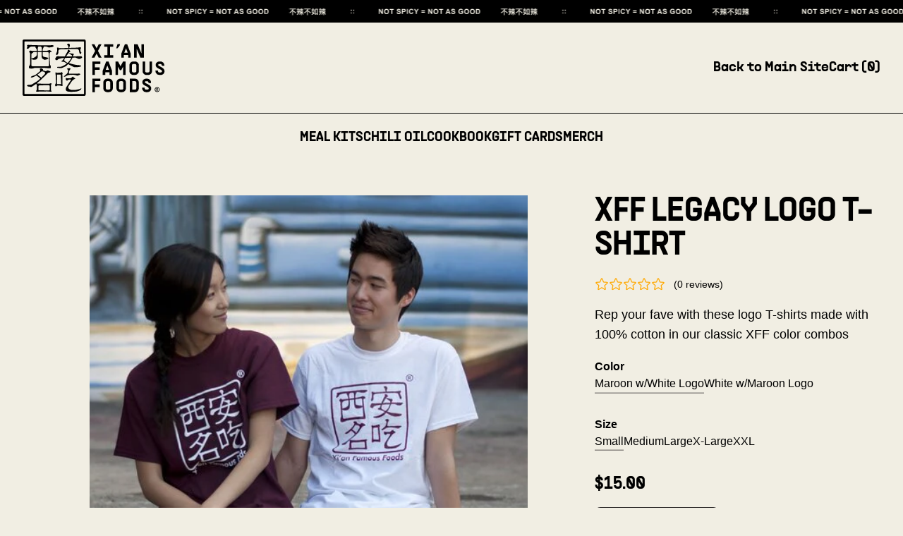

--- FILE ---
content_type: text/html
request_url: https://xiankits.com/products/xff-logo-t-shirt?Color=Maroon+w%2FWhite+Logo&Size=Small
body_size: 14279
content:
<!DOCTYPE html><html lang="en"><head><meta charSet="utf-8"/><meta name="viewport" content="width=device-width,initial-scale=1"/><title>XFF Legacy Logo T-Shirt</title><meta name="description" content="100% Cotton. See size chart."/><meta property="og:description" content="100% Cotton. See size chart."/><meta property="og:title" content="XFF Legacy Logo T-Shirt"/><meta name="twitter:description" content="100% Cotton. See size chart."/><meta name="twitter:title" content="XFF Legacy Logo T-Shirt"/><meta name="google-site-verification" content="KNPxiHqu8ND6JvBwcel6ctQR3lg14qcQeqpF4_Fsj0E"/><link rel="stylesheet" href="https://cdn.shopify.com/oxygen-v2/28716/15019/30967/492656/build/_assets/tailwind-CGNXV5ZW.css"/><link rel="stylesheet" href="https://cdn.shopify.com/oxygen-v2/28716/15019/30967/492656/build/_assets/app-KWIOG7FL.css"/><link rel="preconnect" href="https://cdn.shopify.com"/><link rel="preconnect" href="https://shop.app"/><link rel="icon" type="image/svg+xml" href="https://cdn.shopify.com/oxygen-v2/28716/15019/30967/492656/build/_assets/favicon-7YURYVRN.ico"/><link rel="preconnect dns-prefetch" crossorigin="anonymous" href="https://api.config-security.com/"/><link rel="preconnect dns-prefetch" crossorigin="anonymous" href="https://conf.config-security.com/"/><link rel="preconnect dns-prefetch" crossorigin="anonymous" href="https://whale.camera/"/><script async="" id="tw-init" nonce="91018830aeb08aa9e1b3014b66e7193e">
                      window.TriplePixelData={TripleName:"xian-famous-foods.myshopify.com",ver:"2.12",plat:"SHOPIFY",isHeadless:true},function(W,H,A,L,E,_,B,N){function O(U,T,P,H,R){void 0===R&&(R=!1),H=new XMLHttpRequest,P?(H.open("POST",U,!0),H.setRequestHeader("Content-Type","text/plain")):H.open("GET",U,!0),H.send(JSON.stringify(P||{})),H.onreadystatechange=function(){4===H.readyState&&200===H.status?(R=H.responseText,U.includes(".txt")?eval(R):P||(N[B]=R)):(299<H.status||H.status<200)&&T&&!R&&(R=!0,O(U,T-1,P))}}if(N=window,!N[H+"sn"]){N[H+"sn"]=1,L=function(){return Date.now().toString(36)+"_"+Math.random().toString(36)};try{A.setItem(H,1+(0|A.getItem(H)||0)),(E=JSON.parse(A.getItem(H+"U")||"[]")).push({u:location.href,r:document.referrer,t:Date.now(),id:L()}),A.setItem(H+"U",JSON.stringify(E))}catch(e){}var i,m,p;A.getItem('"!nC')||(_=A,A=N,A[H]||(E=A[H]=function(t,e,a){return void 0===a&&(a=[]),"State"==t?E.s:(W=L(),(E._q=E._q||[]).push([W,t,e].concat(a)),W)},E.s="Installed",E._q=[],E.ch=W,B="configSecurityConfModel",N[B]=1,O("https://conf.config-security.com/model",5),i=L(),m=A[atob("c2NyZWVu")],_.setItem("di_pmt_wt",i),p={id:i,action:"profile",avatar:_.getItem("auth-security_rand_salt_"),time:m[atob("d2lkdGg=")]+":"+m[atob("aGVpZ2h0")],host:A.TriplePixelData.TripleName,plat:A.TriplePixelData.plat,url:window.location.href,ref:document.referrer,ver:A.TriplePixelData.ver},O("https://api.config-security.com/event",5,p),O("https://whale.camera/live/dot.txt",5)))}}("","TriplePixel",localStorage);
                    </script><script async="" id="gtm-init" nonce="91018830aeb08aa9e1b3014b66e7193e">
                      (function(w,d,s,l,i){w[l]=w[l]||[];w[l].push({'gtm.start':
                      new Date().getTime(),event:'gtm.js'});var f=d.getElementsByTagName(s)[0],
                      j=d.createElement(s),dl=l!='dataLayer'?'&l='+l:'';j.async=true;j.src=
                      'https://www.googletagmanager.com/gtm.js?id='+i+dl;f.parentNode.insertBefore(j,f);
                      })(window,document,'script','dataLayer','GTM-KWW76XCR');
                    </script><script async="" id="meta-init" nonce="91018830aeb08aa9e1b3014b66e7193e">
                      !function(f,b,e,v,n,t,s)
                      {if(f.fbq)return;n=f.fbq=function(){n.callMethod?
                      n.callMethod.apply(n,arguments):n.queue.push(arguments)};
                      if(!f._fbq)f._fbq=n;n.push=n;n.loaded=!0;n.version='2.0';
                      n.queue=[];t=b.createElement(e);t.async=!0;
                      t.src=v;s=b.getElementsByTagName(e)[0];
                      s.parentNode.insertBefore(t,s)}(window, document,'script',
                      'https://connect.facebook.net/en_US/fbevents.js');
                      fbq('init', '1888930538138935');
                      fbq('track', 'PageView');
                    </script><noscript><img height="1" width="1" style="display:none" src="https://www.facebook.com/tr?id=1888930538138935&amp;ev=PageView&amp;noscript=1"/></noscript></head><body><noscript><iframe src="https://www.googletagmanager.com/ns.html?id=GTM-KWW76XCR" height="0" width="0" style="display:none;visibility:hidden"></iframe></noscript><script async="" id="klaviyo-init" nonce="91018830aeb08aa9e1b3014b66e7193e">
                      !function(){if(!window.klaviyo){window._klOnsite=window._klOnsite||[];try{window.klaviyo=new Proxy({},{get:function(n,i){return"push"===i?function(){var n;(n=window._klOnsite).push.apply(n,arguments)}:function(){for(var n=arguments.length,o=new Array(n),w=0;w<n;w++)o[w]=arguments[w];var t="function"==typeof o[o.length-1]?o.pop():void 0,e=new Promise((function(n){window._klOnsite.push([i].concat(o,[function(i){t&&t(i),n(i)}]))}));return e}}})}catch(n){window.klaviyo=window.klaviyo||[],window.klaviyo.push=function(){var n;(n=window._klOnsite).push.apply(n,arguments)}}}}();
                    </script><div class="flex flex-col flex-1"><header class="z-10 overflow-hidden border-b border-black"><div class="h-8 w-[calc(100%_+_300px)] bg-repeat-x bg-left bg-black" style="background-size:300px 13px;background-image:url(&#x27;/ticker.svg&#x27;);animation:10s infinite linear ticker-slide-left"></div><div class="max-w-[90rem] px-4 md:px-8 mx-auto"><nav class="flex items-center justify-between py-4 md:py-6 gap-4"><a class="" href="/"><svg xmlns="http://www.w3.org/2000/svg" id="Layer_1" viewBox="0 0 207 82" width="207" height="82" class="h-12 md:h-20 w-auto text-black"><defs><clipPath id="clippath"><path d="M0 0h92v82H0z" class="cls-2"></path></clipPath><clipPath id="clippath-1"><path d="M0-204.58h92v82H0z" class="cls-2"></path></clipPath><style>.cls-2{fill:none}.cls-2,.cls-6,.cls-7{stroke-width:0}.cls-6{fill-rule:evenodd}.cls-6,.cls-7{fill:currentColor}</style></defs><g style="clip-path:url(#clippath)"><path d="M29.15 16.53c1.68-.04 3.3-.07 4.92-.11.25 0 .49-.04.74-.03.85.07 1.62-.2 2.4-.48.6-.21 1.23-.35 1.86-.45.27-.04.61.01.84.17.64.43 1.24.92 1.85 1.41.15.13.28.34.29.53.08.64-.41.98-1.1.77-.66-.2-.59-.14-1.06.35-.71.75-.82 1.62-.77 2.59.13 2.4.21 4.79.32 7.2.08 1.93.18 3.86.28 5.8.03.55.14 1.08.17 1.62.04.77.36 1.44.71 2.08.42.77.35 1.57.29 2.38-.01.28-.03.57-.03.85 0 .43-.1.57-.53.57-1.5 0-2.98.04-4.47-.15-1.37-.18-2.77-.29-4.17-.31-4.61-.06-9.23-.04-13.84-.04-.34 0-.67.14-1.01.24-.87.22-1.72.55-2.61.67-.8.11-1.62.06-2.42 0-.59-.03-1.17-.15-1.76-.24-.11-.01-.28-.07-.31-.15-.27-.75-.62-1.48-.45-2.32.03-.13.08-.25.15-.38.41-.77.84-1.54 1.22-2.32.34-.68.22-1.43.24-2.15.04-4.72.06-9.45.07-14.16 0-.25-.1-.53-.22-.75-.22-.38-.46-.77-.77-1.09-.7-.74-.28-2.22.96-2.46.78-.15 1.54-.1 2.25.35.08.06.21.08.31.08 2.33.03 4.65.07 6.99.1.03 0 .07-.01.13-.03 0-.67.03-1.34-.01-2.01-.01-.22-.18-.48-.35-.63-.32-.31-.46-.68-.59-1.08-.1-.28-.25-.59-.48-.75-.45-.35-.66-.74-.57-1.3.03-.2 0-.39 0-.64h-2.24c-.95 0-1.9-.04-2.85 0-1.65.1-3.13.57-4.19 1.97-.89 1.16-.92 1.1-2.38 1.15-1.15.04-1.1-.48-.73-1.23.29-.57.52-1.19.73-1.8.15-.48.08-.92-.32-1.29-.21-.18-.28-.42-.11-.7.11-.17.18-.38.27-.53.41 0 .77.04 1.13 0 1.16-.15 2.31.14 3.47.17 2.01.06 4.01.17 6.02.22 3.23.08 6.46.17 9.69.22 3.79.07 7.56.13 11.35.14 1.01 0 2.01-.2 3.02-.27.67-.04 1.36-.07 2.03-.04.7.03 1.22.42 1.62.98.15.22.2.42-.1.57-.2.11-.36.27-.53.41-.66.55-1.4.87-2.28.94-1.15.1-2.26.29-3.41.45-.52.07-1.01 0-1.48-.21-.63-.29-1.26-.57-1.9-.8-.46-.15-.95-.25-1.44-.27-.92-.04-1.85 0-2.77-.01-.27 0-.35.1-.43.32-.24.57-.5 1.15-.77 1.71-.63 1.31-1.02 2.68-.89 4.21l.03-.03Zm-7.07 1.75v.43c.03 1.86.07 3.72.08 5.58 0 .56 0 1.15-.13 1.69-.25 1.09-.98 1.91-1.73 2.7-.32.34-.74.45-1.2.48-.59.03-1.17.11-1.76.2-1.65.28-3.14-.07-4.44-1.13-.03-.01-.07 0-.21 0v9.14c0 .68.84 1.44 1.54 1.45 1.03.01 2.05.1 3.09.15.06 0 .11 0 .17-.01.14-.04.27-.13.41-.13 1.91 0 3.82.03 5.73.04 4.33.03 8.68.03 13.01.07.49 0 .91-.14 1.33-.38.22-.13.34-.29.34-.56.01-1.33.08-2.66.07-4-.01-2.35-.07-4.71-.13-7.06-.07-2.49-.17-4.98-.27-7.46 0-.13 0-.32-.08-.38-.53-.41-1.05-.88-1.79-.88-2.21 0-4.42.01-6.63.01-.28 0-.35.08-.35.36.03 1.4.03 2.78.07 4.18.03.88.43 1.59 1.08 2.15.24.21.6.34.92.39.88.14 1.79.17 2.64.5.41.15.87.22 1.3.25.81.07 1.51.29 2.08.89.21.22.25.39.06.63-.34.42-.7.78-1.24.95-.52.15-1.02.36-1.54.55-.98.36-1.98.35-2.99.29-.25-.01-.52-.15-.74-.29-.67-.45-1.33-.91-1.96-1.4-.24-.18-.52-.43-.6-.71-.24-.77-.52-1.57-.55-2.36-.06-1.61.06-3.23.08-4.84v-1.51h-5.69.03Zm-1.31.04c-.1-.03-.13-.04-.17-.04-1.37 0-2.74 0-4.11.01-.18 0-.39.04-.53.14-.95.67-1.89 1.34-2.8 2.05-.15.13-.24.41-.25.61-.04 1.06-.07 2.11-.08 3.17v3.37c.11-.06.22-.13.34-.17.11-.04.24-.08.35-.1 2.05-.31 3.83-1.22 5.49-2.42.81-.59 1.4-1.29 1.59-2.31.29-1.44.11-2.89.14-4.36l.03.03Zm7.04-1.75c.01-.15.03-.22.03-.29.03-1.27.06-2.53.07-3.8 0-.61-.1-1.17-.64-1.57-.15-.11-.25-.31-.41-.43-.1-.08-.24-.2-.36-.2-.78-.01-1.58 0-2.36 0h-1.33c-.95 2.05-.87 4.21-.81 6.3h5.81Z" class="cls-6"></path><path d="M20.01 64.18c-.46.36-.91.75-1.4 1.09-1.19.8-2.39 1.57-3.58 2.36-.49.32-.95.7-1.47.98-.66.36-1.4.39-2.12.25-.66-.13-1.3-.28-1.96-.41-.41-.07-.82-.08-1.24-.13-.13 0-.27.01-.36-.04-.52-.35-1.03-.71-1.52-1.1-.28-.24-.08-.48.15-.63.75-.5 1.58-.73 2.49-.68 1.22.06 2.42-.06 3.61-.29.67-.13 1.24-.45 1.82-.8 2.22-1.38 4.46-2.73 6.68-4.1 1.51-.94 2.77-2.18 4.05-3.38.18-.17.36-.32.56-.52-.32-.29-.6-.59-.91-.84-1.48-1.17-2.96-2.33-4.43-3.51-.21-.17-.38-.18-.61-.04-1.06.6-2.15 1.15-3.2 1.79-.91.56-1.86.88-2.91.98-.39.04-.78.1-1.17.08-.21 0-.45-.14-.59-.29-.06-.06.1-.35.21-.5.49-.67 1.16-1.08 1.94-1.33 1.06-.35 2.14-.68 3.19-1.08 1.64-.6 3.02-1.59 4.29-2.75.67-.62 1.36-1.2 2.11-1.73.74-.53 1.33-1.27 1.94-1.96.13-.14.17-.45.11-.64-.21-.78-.48-1.55-.73-2.38.59-.24 1.13-.57 1.9-.56 1.19.01 1.98.63 2.75 1.37.1.1.14.32.11.46-.06.22-.2.42-.34.67.21.13.42.32.67.41 1.16.38 2.33.73 3.48 1.1.29.1.53.04.77-.11.41-.27.81-.52 1.22-.78.32-.22.64-.25 1.02-.2.92.14 1.8.35 2.59.88.38.27.84.42 1.24.64.36.21.41.48.13.8-.25.29-.53.55-.96.55-.34 0-.66.07-.99.13-.6.08-1.16.27-1.62.71-1.68 1.62-3.4 3.21-5.09 4.85-1.48 1.43-2.89 2.94-4.4 4.33-1.65 1.52-3.35 2.96-5.06 4.43-.6.52-1.23 1.02-1.87 1.54.96.32 1.91.38 2.88.38 3.38.01 6.75.04 10.13.07 1.66 0 3.33.01 4.99.07.56.01 1.02-.15 1.48-.46.55-.35 1.73-.42 2.21.38.1.17.13.28-.01.41-.11.1-.18.24-.31.32-.48.29-.56.75-.56 1.27 0 2.52-.01 5.03 0 7.55 0 .15.11.32.2.46.25.36.53.7.49 1.2-.03.31-.11.43-.45.42-1.3-.04-2.6-.13-3.9-.29-1.1-.15-2.24-.13-3.35-.11-2.32 0-4.64.04-6.95.08-1.24.03-2.49.08-3.73.15-1.02.06-2.04.17-3.06.22-.15 0-.32-.04-.45-.11-.49-.27-.56-.43-.34-.95.14-.34.28-.66.46-.96.28-.45.41-.89.42-1.43.06-1.86.13-3.72.21-5.58.01-.49-.06-.94-.45-1.27-.43-.38-.61-.82-.32-1.4H20v-.04Zm11.24 9.74v.04h6.83c.21 0 .42 0 .63-.03.49-.07.68-.29.68-.78v-1.22c-.01-1.62-.04-3.26-.07-4.88 0-.13-.08-.31-.17-.35-.36-.13-.75-.28-1.13-.29-.88-.06-1.78-.06-2.66-.04-3.16.07-6.3.15-9.46.24-.74.01-1.47 0-2.17.34-.39.2-.61.45-.63.89-.03 1.29-.08 2.59-.13 3.87 0 .43.03.87.03 1.29 0 .49.14.73.64.81.35.07.71.1 1.06.1h6.54-.01Zm-9.69-22.8c1.91 1.44 3.8 2.85 5.66 4.25.1-.08.14-.11.17-.14 1.51-1.54 3.03-3.06 4.53-4.63.38-.39.63-.91.88-1.38.08-.14.07-.41 0-.55-.32-.5-.68-.99-1.05-1.47-.07-.1-.21-.2-.34-.22-1.03-.27-2.07-.53-3.12-.77-.2-.04-.49 0-.64.13-1.57 1.22-3.1 2.47-4.65 3.7-.43.35-.89.68-1.44 1.09ZM60.23 26.96c-2.08-.13-4.1.14-6.05.8-.67.22-1.34.41-2 .64-.29.11-.57.32-.81.53-.24.2-.45.42-.64.66-.46.55-1.01.67-1.65.41-.49-.2-1.06-.25-1.34-.77-.2-.36-.28-.78-.39-1.19-.03-.1.04-.24.11-.34.6-.98 1.19-1.96 1.8-2.92.08-.13.24-.22.39-.28 1.22-.48 2.43-.15 3.65-.03.71.08 1.43.17 2.14.17 1.83.03 3.68 0 5.51.01.28 0 .39-.1.52-.34.91-1.66 1.62-3.44 2.73-4.99.48-.67.87-1.4 1.27-2.12.22-.39.13-.81.03-1.23-.15-.64.04-.92.68-.98.18-.01.36-.01.56-.03.5-.01.91.15 1.22.56.34.45.7.87 1.01 1.31.11.17.17.42.17.63.03.71-.08.8-.77.82-.17 0-.39.08-.5.2-1.69 1.86-3.06 3.96-4.51 6 0 .01 0 .04-.04.13.14 0 .27.01.39.01h7.37c.42 0 .5-.25.66-.52.15-.28.27-.57.03-.87-.13-.15-.27-.29-.42-.41-1.15-.84-2.31-1.65-3.45-2.49-.27-.2-.5-.42-.74-.63 0-.03.03-.06.04-.08.62.13 1.24.25 1.86.38.77.14 1.52.32 2.29.41.57.06 1.15.01 1.72-.03.29-.03.52 0 .68.27.13.21.31.39.49.56.24.24.22.48.01.71-.64.77-.99 1.66-1.19 2.67.11 0 .22.03.35.03 3.23-.08 6.46-.18 9.69-.28.59-.01 1.17-.08 1.78-.13.98-.07 1.93 1.26 1.54 2.15-.07.15-.2.34-.35.41-.88.45-1.76.92-2.68 1.3-1.15.46-2.24.06-3.28-.39-.67-.28-1.33-.6-1.97-.94-.75-.39-1.54-.56-2.39-.5-1.02.07-2.04.1-3.06.15-.11 0-.27.08-.31.17-.56 1.09-1.08 2.18-1.64 3.26-.75 1.44-1.86 2.64-2.88 3.89-.17.2-.32.41-.52.64.29.08.53.14.78.21 2.35.62 4.68 1.29 7.04 1.85 2.25.53 4.54.73 6.85.88.84.06 1.66.32 2.49.53.34.08.53.78.27 1.08-.22.25-.53.52-.85.59-1.19.25-2.39.52-3.61.62-1.68.14-3.37.17-5.06.18-.38 0-.77-.17-1.1-.35-2.63-1.34-5.23-2.7-7.86-4.05-.08-.04-.27 0-.34.07-.41.41-.81.82-1.2 1.26-.84.91-1.8 1.65-2.94 2.15-1.3.59-2.61 1.16-3.93 1.71-.88.36-1.8.56-2.78.46-1.36-.14-2.73-.2-4.08-.32-.63-.06-.78-.22-.75-.56.03-.53.45-1.02.94-1.02 1.1-.03 2.19-.08 3.28-.01.92.06 1.76-.11 2.59-.46 2.59-1.12 5.06-2.43 7.27-4.21.03-.03.04-.06.1-.11-.42-.24-.82-.48-1.24-.7-1.12-.59-2.14-1.36-3.4-1.68-.62-.15-1.22-.32-1.86-.2-.08.01-.17 0-.25 0-.61.03-.92-.1-1.05-.43-.13-.34.1-.85.53-1.12.28-.17.6-.28.89-.43.15-.07.34-.14.42-.28.6-.96 1.17-1.93 1.76-2.91.03-.06.04-.11.06-.15l-.04.03Zm10.65-.42c-.18 0-.27-.03-.36-.03-.98.04-1.97.08-2.95.13-1.89.07-3.76.14-5.65.24-.13 0-.29.11-.38.22-.68.89-.8 2-.98 3.06-.06.28.06.55.32.74.87.66 1.71 1.37 2.61 2 .52.36 1.12.62 1.68.91.22.13.41.04.59-.13 1.65-1.45 3.08-3.09 4.1-5.05.35-.67.67-1.36 1.02-2.08ZM76.52 57.31c-.32.08-.61.14-.88.22-.38.13-.8.2-1.12.41-1.4.94-2.66 2.03-3.56 3.48-1.37 2.18-2.81 4.32-4.22 6.47-.59.89-.55 1.78-.14 2.74.41.95 1.1 1.51 2.03 1.86.68.25 1.36.5 2.05.74.22.07.49.08.73.1 1.36 0 2.71-.03 4.07 0 1.19.03 2.32-.21 3.47-.48.62-.14 1.23-.27 1.85-.38 1.51-.28 2.98-.68 4.24-1.64.06-.04.13-.07.2-.1.01 0 .04 0 .13.03-.27.87-.36 1.79-1.17 2.42-1.62 1.24-3.42 1.94-5.44 2.31-3.31.6-6.65.53-9.98.49-1.36-.01-2.71-.35-4.04-.64-1.13-.25-2.04-1.69-1.93-2.85.06-.63.06-1.26.18-1.87.08-.43.27-.88.5-1.26 1.36-2.15 2.73-4.28 4.11-6.4.85-1.29 1.75-2.54 2.63-3.8.15-.21.15-.36-.03-.55-.29-.31-.61-.55-1.06-.5-.81.08-1.61.17-2.42.27-.13.01-.27.11-.38.21-.32.27-.63.56-.96.81-.75.53-1.72.29-2.22-.45-.56-.81-.42-1.71-.31-2.57.03-.22.41-.45.67-.57.27-.13.52.07.66.29.2.31.43.38.77.36 1.65-.08 3.3-.14 4.95-.24.22 0 .45-.17.63-.31.38-.28.73-.59 1.08-.88.25-.21.49-.43.74-.66.32-.29.64-.52 1.12-.36.32.1.55.18.52.6-.03.43.31.7.67.91.15.08.34.2.5.22.91.14 1.06.89 1.4 1.64v-.07Z" class="cls-6"></path><path d="M67.84 12.17c.75 0 1.51.01 2.25 0 3.12-.1 6.23-.18 9.35-.34 1.12-.06 2.22-.29 3.33-.45.64-.1 1.26 0 1.82.31.43.24.53.73.2 1.09-.67.73-.94 1.57-.81 2.54.07.52.04 1.06.07 1.58.03.43.27.78.63.99.71.42.74.95.56 1.62-.1.38-.25.75-.42 1.1-.07.14-.24.29-.38.31-.78.07-1.19-.08-1.52-.75-.42-.85-.64-1.75-.74-2.68-.06-.5-.2-.99-.28-1.48-.1-.66-.49-1.09-.96-1.52-.62-.56-1.31-.75-2.12-.75-2.85.04-5.72.07-8.57.11-1.94.03-3.9.06-5.84.11-2.87.07-5.74.14-8.61.22-.6.01-1.2.11-1.8.2-1.23.2-2.18 1.48-1.98 2.7.13.81.15 1.59-.13 2.38-.04.13-.1.27-.1.39 0 1.16-.87 1.78-1.58 2.47-.29.29-.75.25-1.16-.03-.41-.27-.62-.92-.43-1.37.34-.78.63-1.59 1.02-2.33.46-.87.52-1.78.57-2.71.06-1.06 0-2.11-.14-3.17-.08-.57-.03-.63.5-.87.21-.1.42-.2.64-.28.35-.13.56-.01.7.32.06.15.1.38.21.43.32.17.68.38 1.02.36 2.99-.07 5.98-.18 8.97-.28 1.5-.04 2.98-.08 4.47-.13h.22c-.15-.84-.31-1.68-.46-2.5-.08-.53-.42-.91-.78-1.26-.25-.24-.5-.48-.75-.7-.17-.14-.18-.29-.1-.49.55-1.2 1.97-1.69 3.12-1.02.21.13.41.35.48.59.17.53.29 1.08.38 1.62.08.55 0 1.05-.32 1.54-.43.63-.5 1.4-.52 2.12h.01ZM58.04 66.39v.25c.03.82-.13 1.02-.95 1.1a.782.782 0 0 1-.49-.18c-.41-.36-.87-.48-1.38-.5-1.48-.06-2.95-.1-4.43-.18-.36-.01-.62.08-.82.36-.5.63-1.15.87-1.93.68-.22-.06-.36-.17-.43-.39-.11-.35-.34-.67-.38-1.03-.04-.32.03-.68.15-.98.27-.66.61-1.29.91-1.93.08-.2.14-.42.14-.63-.1-3.23-.21-6.44-.32-9.67-.04-.99-.1-2-.17-2.99-.03-.35-.07-.71-.18-1.05-.15-.53.1-.94.31-1.36.04-.08.25-.15.32-.11.34.18.82.1 1.01.57.01.04.15.06.24.04 1.94-.07 3.89-.13 5.83-.22.25 0 .52-.25.73-.45.42-.39.77-.42 1.12.01.35.43.66.92.96 1.4.14.21.14.43-.1.62-.38.28-.45.67-.43 1.15.06 2.25.08 4.51.11 6.77.04 2.46.08 4.93.13 7.39 0 .45.06.88.1 1.33h-.03Zm-8.11-15.46c.06 4.6-.22 9.2.01 13.84h6.12c-.2-4.6-.38-9.2-.57-13.84h-5.56ZM59.87 53.87c.36-.38.64-.7.95-.99 1.24-1.09 2.5-2.15 3.73-3.27.32-.29.62-.66.78-1.05.36-.87.67-1.75.92-2.64.21-.71.15-1.41-.49-1.96-.48-.41-.91-.87-1.4-1.34.96-.41 1.8-.89 2.81-.87.32 0 .64-.03.95-.1.68-.17 1.08.28 1.51.66.04.04.06.17.03.22-.11.24-.2.5-.36.67-.92.91-1.5 1.97-1.71 3.24-.1.57-.28 1.12-.42 1.68-.04.15-.08.31-.11.46-.13.71.14 1.06.84 1.06 2.89 0 5.8 0 8.69-.01 1.91 0 3.82-.04 5.73-.07.5 0 .91.14 1.27.48.41.36.34.82-.17 1.05-.81.36-1.61.75-2.42 1.09-.88.36-1.8.35-2.67 0-1.87-.75-3.8-.98-5.8-.85-1.06.06-2.12.1-3.17.04-2.26-.11-4.26.61-6.14 1.78-.45.27-.89.5-1.36.77-.49.28-1.02.22-1.55.13-.13-.03-.25-.1-.45-.18h-.01Z" class="cls-6"></path><rect width="89.5" height="79.5" x="1.25" y="1.25" rx="2" ry="2" style="stroke:currentColor;stroke-miterlimit:10;fill:none;stroke-width:3"></rect></g><path d="M100.25 6.9h4.12l10.42 19.6h-4.14L100.26 6.9Zm10.39 0h4.03l-10.36 19.6h-4.12l10.44-19.6Zm12.69.34H127v17.95h-3.67V7.24Zm-4.76 15.6h13.19v3.67h-13.19v-3.67Zm0-15.93h13.19v3.67h-13.19V6.91Zm19.39-.28h3.67l-.67 2.46-3.33 3.84h-1.68l2.02-6.3Zm5.55 13.64 5.04-13.36h3.42l5.01 13.36v6.24h-3.64v-5.6l-3.36-8.79h.56l-3.39 8.79v5.6h-3.64v-6.24Zm2.16-1.09h9.16v3.47h-9.16v-3.47Zm16.36-12.26h5.07l7 16.8h-1.51V6.9h3.67v19.6h-5.07l-7-16.8h1.48v16.8h-3.64V6.9Zm-60.53 25h3.64v19.6h-3.64v-19.6Zm.56 8.54h9.88v3.67h-9.88v-3.67Zm0-8.54h10.92v3.67h-10.92v-3.67Zm14.36 13.36 5.04-13.36h3.42l5.01 13.36v6.24h-3.64v-5.6l-3.36-8.79h.56l-3.39 8.79v5.6h-3.64v-6.24Zm2.16-1.09h9.16v3.47h-9.16v-3.47Zm16.36-12.26h3.67l3.7 6.92 3.7-6.92h3.67v19.6h-3.67v-16.8h2.44l-5.07 9.77h-2.1l-5.1-9.77h2.41v16.8h-3.64v-19.6Zm25.95 19.6a5.77 5.77 0 0 1-2.86-.73 5.89 5.89 0 0 1-2.07-2.02c-.5-.84-.76-1.75-.76-2.74v-8.65c0-.99.25-1.89.76-2.72.52-.84 1.21-1.5 2.07-1.99.88-.5 1.83-.76 2.86-.76h2.35c1.05 0 2 .25 2.86.76.88.49 1.57 1.15 2.07 1.99.5.82.76 1.73.76 2.72v8.65c0 .99-.26 1.9-.78 2.74a5.653 5.653 0 0 1-4.9 2.75h-2.35Zm2.35-3.7c.35 0 .68-.07.98-.22.32-.17.56-.39.73-.67.19-.28.28-.58.28-.9v-8.65c0-.52-.2-.95-.59-1.29-.37-.34-.84-.5-1.4-.5h-2.35c-.56 0-1.04.18-1.43.53-.37.34-.56.76-.56 1.26v8.65c0 .32.09.62.28.9.19.28.43.5.73.67.3.15.63.22.98.22h2.35Zm16.58 3.7c-.99 0-1.9-.24-2.74-.73a5.92 5.92 0 0 1-1.99-2.02 5.33 5.33 0 0 1-.73-2.74V31.93h3.67v14.11c0 .49.18.91.53 1.26.35.35.77.53 1.26.53h2.74c.5 0 .93-.18 1.29-.53.35-.35.53-.77.53-1.26V31.93h3.64v14.11c0 .99-.25 1.9-.76 2.74-.49.84-1.15 1.51-1.99 2.02-.82.49-1.73.73-2.72.73h-2.74Zm18.84 0a5.62 5.62 0 0 1-4.9-2.8c-.49-.86-.73-1.8-.73-2.83v-.92h3.64v.92c0 .54.2 1.01.59 1.4.39.37.86.56 1.4.56h1.88c.6 0 1.08-.16 1.46-.48.37-.32.56-.72.56-1.2s-.17-.88-.5-1.23c-.32-.37-.72-.7-1.2-.98-.49-.3-1.16-.66-2.02-1.09-1.18-.56-2.14-1.07-2.88-1.54a7.146 7.146 0 0 1-1.88-1.76c-.5-.73-.76-1.59-.76-2.58s.23-1.84.7-2.6c.49-.77 1.16-1.36 2.02-1.79.86-.45 1.83-.67 2.91-.67h1.32c1.03 0 1.97.25 2.83.76.88.5 1.57 1.19 2.07 2.04s.76 1.8.76 2.83v.64h-3.64v-.64c0-.54-.2-1-.59-1.37-.39-.39-.87-.59-1.43-.59h-1.32c-.63 0-1.13.12-1.48.36-.34.24-.5.59-.5 1.04 0 .26.12.52.36.78.26.24.59.48.98.7.39.21.92.48 1.6.81 1.25.63 2.3 1.23 3.14 1.79.86.54 1.6 1.24 2.21 2.1.63.84.95 1.84.95 3 0 .99-.25 1.89-.76 2.72-.49.8-1.17 1.45-2.04 1.93-.86.47-1.81.7-2.86.7h-1.88Zm-97.16 5.4h3.64v19.6h-3.64v-19.6Zm.56 8.54h9.88v3.67h-9.88v-3.67Zm0-8.54h10.92v3.67h-10.92v-3.67Zm20.96 19.6a5.77 5.77 0 0 1-2.86-.73 5.89 5.89 0 0 1-2.07-2.02c-.5-.84-.76-1.75-.76-2.74v-8.65c0-.99.25-1.89.76-2.72.52-.84 1.21-1.5 2.07-1.99.88-.5 1.83-.76 2.86-.76h2.35c1.04 0 2 .25 2.86.76.88.49 1.57 1.15 2.07 1.99.5.82.76 1.73.76 2.72v8.65c0 .99-.26 1.9-.78 2.74a5.653 5.653 0 0 1-4.9 2.75h-2.35Zm2.35-3.7c.35 0 .68-.07.98-.22.32-.17.56-.39.73-.67.19-.28.28-.58.28-.9v-8.65c0-.52-.2-.95-.59-1.29-.37-.34-.84-.5-1.4-.5h-2.35c-.56 0-1.04.18-1.43.53-.37.34-.56.76-.56 1.26v8.65c0 .32.09.62.28.9.19.28.43.5.73.67.3.15.62.22.98.22h2.35Zm16.69 3.7a5.77 5.77 0 0 1-2.86-.73 5.89 5.89 0 0 1-2.07-2.02c-.5-.84-.76-1.75-.76-2.74v-8.65c0-.99.25-1.89.76-2.72.52-.84 1.21-1.5 2.07-1.99.88-.5 1.83-.76 2.86-.76h2.35c1.05 0 2 .25 2.86.76.88.49 1.57 1.15 2.07 1.99.5.82.76 1.73.76 2.72v8.65c0 .99-.26 1.9-.78 2.74-.5.84-1.2 1.51-2.07 2.02-.86.49-1.8.73-2.83.73h-2.35Zm2.35-3.7c.36 0 .68-.07.98-.22.32-.17.56-.39.73-.67.19-.28.28-.58.28-.9v-8.65c0-.52-.2-.95-.59-1.29-.37-.34-.84-.5-1.4-.5h-2.35c-.56 0-1.04.18-1.43.53-.37.34-.56.76-.56 1.26v8.65c0 .32.09.62.28.9.19.28.43.5.73.67.3.15.62.22.98.22h2.35Zm13.19 0h5.74c.5 0 .93-.18 1.29-.53.36-.35.53-.77.53-1.26v-8.65c0-.5-.18-.92-.53-1.26-.35-.35-.78-.53-1.29-.53h-5.74v-3.67h5.74c.99 0 1.9.25 2.72.76.84.49 1.5 1.15 1.99 1.99.5.82.76 1.73.76 2.72v8.65c0 .99-.25 1.9-.76 2.74-.49.84-1.15 1.51-1.99 2.02-.82.49-1.73.73-2.72.73h-5.74v-3.7Zm-1.96-15.9h3.64v19.6h-3.64v-19.6Zm23.7 19.6a5.62 5.62 0 0 1-4.9-2.8c-.49-.86-.73-1.8-.73-2.83v-.92h3.64v.92c0 .54.2 1.01.59 1.4.39.37.86.56 1.4.56h1.88c.6 0 1.08-.16 1.46-.48.37-.32.56-.72.56-1.2s-.17-.88-.5-1.23c-.32-.37-.72-.7-1.2-.98-.49-.3-1.16-.66-2.02-1.09-1.18-.56-2.14-1.07-2.88-1.54a7.146 7.146 0 0 1-1.88-1.76c-.5-.73-.76-1.59-.76-2.58s.23-1.84.7-2.6c.49-.77 1.16-1.36 2.02-1.79.86-.45 1.83-.67 2.91-.67h1.32c1.03 0 1.97.25 2.83.76.88.5 1.57 1.19 2.07 2.04s.76 1.8.76 2.83v.64h-3.64v-.64c0-.54-.2-1-.59-1.37-.39-.39-.87-.59-1.43-.59h-1.32c-.63 0-1.13.12-1.48.36-.34.24-.5.59-.5 1.04 0 .26.12.52.36.78.26.24.59.48.98.7.39.21.92.48 1.6.81 1.25.63 2.3 1.23 3.14 1.79.86.54 1.6 1.24 2.21 2.1.63.84.95 1.84.95 3 0 .99-.25 1.89-.76 2.72-.49.8-1.17 1.45-2.04 1.93-.86.47-1.81.7-2.86.7h-1.88ZM195.45 73.15h-.58v1.58h-.57v-3.95h1.47c.56 0 1.02.45 1.02 1.02v.34c0 .47-.31.86-.74.98l.74 1.62h-.62l-.72-1.58Zm.32-.56c.25 0 .45-.2.45-.45v-.34c0-.25-.2-.45-.45-.45h-.9v1.24h.9Z" class="cls-7"></path><circle cx="195.47" cy="72.79" r="3.19" style="stroke:currentColor;stroke-miterlimit:10;fill:none"></circle><g style="clip-path:url(#clippath-1)"><rect width="89.5" height="79.5" x="0.49" y="1.25" rx="2" ry="2" style="stroke:#930808;stroke-width:2.5px;fill:none"></rect></g></svg></a><div class="flex gap-4"><a href="https://www.xianfoods.com" class="text-xs md:text-xl font-heading font-bold text-black">Back to Main Site</a><!--$--><a class="text-xs md:text-xl font-heading font-bold text-black" href="/cart">Cart (<!-- -->0<!-- -->)</a><!--/$--></div></nav></div></header><main class="flex-1"><div class="max-w-[90rem] px-4 md:px-8 mx-auto pb-10 md:pb-20"><nav class="py-2 md:py-5"><ul class="flex items-center justify-center gap-3 sm:gap-10"><li><a class="font-heading text-xs sm:text-xl font-bold uppercase flex flex-col items-center gap-2 whitespace-nowrap" href="/meal-kits">Meal Kits</a></li><li><a class="font-heading text-xs sm:text-xl font-bold uppercase flex flex-col items-center gap-2 whitespace-nowrap" href="/products/xff-chili-oil-crisps-jar">Chili Oil</a></li><li><a class="font-heading text-xs sm:text-xl font-bold uppercase flex flex-col items-center gap-2 whitespace-nowrap" href="/products/xff-cookbook">Cookbook</a></li><li><a class="font-heading text-xs sm:text-xl font-bold uppercase flex flex-col items-center gap-2 whitespace-nowrap" href="/gift-cards">Gift Cards</a></li><li><a class="font-heading text-xs sm:text-xl font-bold uppercase flex flex-col items-center gap-2 whitespace-nowrap" href="/merch">Merch</a></li></ul></nav><section class="flex flex-wrap pt-6 sm:pt-12 pb-12 sm:pb-24 gap-8 sm:gap-10"><div class="flex-1"><div class="mb-8"><img alt="" decoding="async" height="103" loading="lazy" sizes="36rem" src="https://cdn.shopify.com/s/files/1/0293/9836/8334/files/3-nocreases-s.jpg?v=1705256384&amp;width=100&amp;height=103&amp;crop=center" srcSet="https://cdn.shopify.com/s/files/1/0293/9836/8334/files/3-nocreases-s.jpg?v=1705256384&amp;width=200&amp;height=206&amp;crop=center 200w, https://cdn.shopify.com/s/files/1/0293/9836/8334/files/3-nocreases-s.jpg?v=1705256384&amp;width=400&amp;height=412&amp;crop=center 400w, https://cdn.shopify.com/s/files/1/0293/9836/8334/files/3-nocreases-s.jpg?v=1705256384&amp;width=600&amp;height=618&amp;crop=center 600w, https://cdn.shopify.com/s/files/1/0293/9836/8334/files/3-nocreases-s.jpg?v=1705256384&amp;width=800&amp;height=824&amp;crop=center 800w, https://cdn.shopify.com/s/files/1/0293/9836/8334/files/3-nocreases-s.jpg?v=1705256384&amp;width=1000&amp;height=1030&amp;crop=center 1000w, https://cdn.shopify.com/s/files/1/0293/9836/8334/files/3-nocreases-s.jpg?v=1705256384&amp;width=1200&amp;height=1236&amp;crop=center 1200w, https://cdn.shopify.com/s/files/1/0293/9836/8334/files/3-nocreases-s.jpg?v=1705256384&amp;width=1400&amp;height=1442&amp;crop=center 1400w, https://cdn.shopify.com/s/files/1/0293/9836/8334/files/3-nocreases-s.jpg?v=1705256384&amp;width=1600&amp;height=1648&amp;crop=center 1600w, https://cdn.shopify.com/s/files/1/0293/9836/8334/files/3-nocreases-s.jpg?v=1705256384&amp;width=1800&amp;height=1854&amp;crop=center 1800w, https://cdn.shopify.com/s/files/1/0293/9836/8334/files/3-nocreases-s.jpg?v=1705256384&amp;width=2000&amp;height=2060&amp;crop=center 2000w, https://cdn.shopify.com/s/files/1/0293/9836/8334/files/3-nocreases-s.jpg?v=1705256384&amp;width=2200&amp;height=2266&amp;crop=center 2200w, https://cdn.shopify.com/s/files/1/0293/9836/8334/files/3-nocreases-s.jpg?v=1705256384&amp;width=2400&amp;height=2472&amp;crop=center 2400w, https://cdn.shopify.com/s/files/1/0293/9836/8334/files/3-nocreases-s.jpg?v=1705256384&amp;width=2600&amp;height=2678&amp;crop=center 2600w, https://cdn.shopify.com/s/files/1/0293/9836/8334/files/3-nocreases-s.jpg?v=1705256384&amp;width=2800&amp;height=2884&amp;crop=center 2800w, https://cdn.shopify.com/s/files/1/0293/9836/8334/files/3-nocreases-s.jpg?v=1705256384&amp;width=3000&amp;height=3090&amp;crop=center 3000w" width="100" class="w-full aspect-[4/3] min-h-40 max-h-[40rem] sm:min-h-64 lg:min-h-[24rem] object-contain" style="width:100%;aspect-ratio:500/515"/></div><div class="flex flex-nowrap gap-2 overflow-x-auto"><img src="https://cdn.shopify.com/s/files/1/0293/9836/8334/files/3-nocreases-s.jpg?v=1705256384" alt="" class="rounded border aspect-square p-1 object-cover w-10 box-content cursor-pointer first:ml-auto last:mr-auto border-black"/></div></div><div class="w-full sm:w-[40%] lg:w-1/3"><h1 class="font-heading text-4xl sm:text-5xl font-bold uppercase mb-5">XFF Legacy Logo T-Shirt</h1><div class="mb-2 sm:mb-3"><a href="#reviews" class="inline-block"><div class="loox-rating hidden" data-fetch="true" data-id="7628375163071"></div><div class="flex items-center"><svg stroke="currentColor" fill="currentColor" stroke-width="0" viewBox="0 0 256 256" class="h-3 sm:h-5 w-3 sm:w-5 text-[#FFA800]" height="1em" width="1em" xmlns="http://www.w3.org/2000/svg"><path d="M239.18,97.26A16.38,16.38,0,0,0,224.92,86l-59-4.76L143.14,26.15a16.36,16.36,0,0,0-30.27,0L90.11,81.23,31.08,86a16.46,16.46,0,0,0-9.37,28.86l45,38.83L53,211.75a16.38,16.38,0,0,0,24.5,17.82L128,198.49l50.53,31.08A16.4,16.4,0,0,0,203,211.75l-13.76-58.07,45-38.83A16.43,16.43,0,0,0,239.18,97.26Zm-15.34,5.47-48.7,42a8,8,0,0,0-2.56,7.91l14.88,62.8a.37.37,0,0,1-.17.48c-.18.14-.23.11-.38,0l-54.72-33.65a8,8,0,0,0-8.38,0L69.09,215.94c-.15.09-.19.12-.38,0a.37.37,0,0,1-.17-.48l14.88-62.8a8,8,0,0,0-2.56-7.91l-48.7-42c-.12-.1-.23-.19-.13-.5s.18-.27.33-.29l63.92-5.16A8,8,0,0,0,103,91.86l24.62-59.61c.08-.17.11-.25.35-.25s.27.08.35.25L153,91.86a8,8,0,0,0,6.75,4.92l63.92,5.16c.15,0,.24,0,.33.29S224,102.63,223.84,102.73Z"></path></svg><svg stroke="currentColor" fill="currentColor" stroke-width="0" viewBox="0 0 256 256" class="h-3 sm:h-5 w-3 sm:w-5 text-[#FFA800]" height="1em" width="1em" xmlns="http://www.w3.org/2000/svg"><path d="M239.18,97.26A16.38,16.38,0,0,0,224.92,86l-59-4.76L143.14,26.15a16.36,16.36,0,0,0-30.27,0L90.11,81.23,31.08,86a16.46,16.46,0,0,0-9.37,28.86l45,38.83L53,211.75a16.38,16.38,0,0,0,24.5,17.82L128,198.49l50.53,31.08A16.4,16.4,0,0,0,203,211.75l-13.76-58.07,45-38.83A16.43,16.43,0,0,0,239.18,97.26Zm-15.34,5.47-48.7,42a8,8,0,0,0-2.56,7.91l14.88,62.8a.37.37,0,0,1-.17.48c-.18.14-.23.11-.38,0l-54.72-33.65a8,8,0,0,0-8.38,0L69.09,215.94c-.15.09-.19.12-.38,0a.37.37,0,0,1-.17-.48l14.88-62.8a8,8,0,0,0-2.56-7.91l-48.7-42c-.12-.1-.23-.19-.13-.5s.18-.27.33-.29l63.92-5.16A8,8,0,0,0,103,91.86l24.62-59.61c.08-.17.11-.25.35-.25s.27.08.35.25L153,91.86a8,8,0,0,0,6.75,4.92l63.92,5.16c.15,0,.24,0,.33.29S224,102.63,223.84,102.73Z"></path></svg><svg stroke="currentColor" fill="currentColor" stroke-width="0" viewBox="0 0 256 256" class="h-3 sm:h-5 w-3 sm:w-5 text-[#FFA800]" height="1em" width="1em" xmlns="http://www.w3.org/2000/svg"><path d="M239.18,97.26A16.38,16.38,0,0,0,224.92,86l-59-4.76L143.14,26.15a16.36,16.36,0,0,0-30.27,0L90.11,81.23,31.08,86a16.46,16.46,0,0,0-9.37,28.86l45,38.83L53,211.75a16.38,16.38,0,0,0,24.5,17.82L128,198.49l50.53,31.08A16.4,16.4,0,0,0,203,211.75l-13.76-58.07,45-38.83A16.43,16.43,0,0,0,239.18,97.26Zm-15.34,5.47-48.7,42a8,8,0,0,0-2.56,7.91l14.88,62.8a.37.37,0,0,1-.17.48c-.18.14-.23.11-.38,0l-54.72-33.65a8,8,0,0,0-8.38,0L69.09,215.94c-.15.09-.19.12-.38,0a.37.37,0,0,1-.17-.48l14.88-62.8a8,8,0,0,0-2.56-7.91l-48.7-42c-.12-.1-.23-.19-.13-.5s.18-.27.33-.29l63.92-5.16A8,8,0,0,0,103,91.86l24.62-59.61c.08-.17.11-.25.35-.25s.27.08.35.25L153,91.86a8,8,0,0,0,6.75,4.92l63.92,5.16c.15,0,.24,0,.33.29S224,102.63,223.84,102.73Z"></path></svg><svg stroke="currentColor" fill="currentColor" stroke-width="0" viewBox="0 0 256 256" class="h-3 sm:h-5 w-3 sm:w-5 text-[#FFA800]" height="1em" width="1em" xmlns="http://www.w3.org/2000/svg"><path d="M239.18,97.26A16.38,16.38,0,0,0,224.92,86l-59-4.76L143.14,26.15a16.36,16.36,0,0,0-30.27,0L90.11,81.23,31.08,86a16.46,16.46,0,0,0-9.37,28.86l45,38.83L53,211.75a16.38,16.38,0,0,0,24.5,17.82L128,198.49l50.53,31.08A16.4,16.4,0,0,0,203,211.75l-13.76-58.07,45-38.83A16.43,16.43,0,0,0,239.18,97.26Zm-15.34,5.47-48.7,42a8,8,0,0,0-2.56,7.91l14.88,62.8a.37.37,0,0,1-.17.48c-.18.14-.23.11-.38,0l-54.72-33.65a8,8,0,0,0-8.38,0L69.09,215.94c-.15.09-.19.12-.38,0a.37.37,0,0,1-.17-.48l14.88-62.8a8,8,0,0,0-2.56-7.91l-48.7-42c-.12-.1-.23-.19-.13-.5s.18-.27.33-.29l63.92-5.16A8,8,0,0,0,103,91.86l24.62-59.61c.08-.17.11-.25.35-.25s.27.08.35.25L153,91.86a8,8,0,0,0,6.75,4.92l63.92,5.16c.15,0,.24,0,.33.29S224,102.63,223.84,102.73Z"></path></svg><svg stroke="currentColor" fill="currentColor" stroke-width="0" viewBox="0 0 256 256" class="h-3 sm:h-5 w-3 sm:w-5 text-[#FFA800]" height="1em" width="1em" xmlns="http://www.w3.org/2000/svg"><path d="M239.18,97.26A16.38,16.38,0,0,0,224.92,86l-59-4.76L143.14,26.15a16.36,16.36,0,0,0-30.27,0L90.11,81.23,31.08,86a16.46,16.46,0,0,0-9.37,28.86l45,38.83L53,211.75a16.38,16.38,0,0,0,24.5,17.82L128,198.49l50.53,31.08A16.4,16.4,0,0,0,203,211.75l-13.76-58.07,45-38.83A16.43,16.43,0,0,0,239.18,97.26Zm-15.34,5.47-48.7,42a8,8,0,0,0-2.56,7.91l14.88,62.8a.37.37,0,0,1-.17.48c-.18.14-.23.11-.38,0l-54.72-33.65a8,8,0,0,0-8.38,0L69.09,215.94c-.15.09-.19.12-.38,0a.37.37,0,0,1-.17-.48l14.88-62.8a8,8,0,0,0-2.56-7.91l-48.7-42c-.12-.1-.23-.19-.13-.5s.18-.27.33-.29l63.92-5.16A8,8,0,0,0,103,91.86l24.62-59.61c.08-.17.11-.25.35-.25s.27.08.35.25L153,91.86a8,8,0,0,0,6.75,4.92l63.92,5.16c.15,0,.24,0,.33.29S224,102.63,223.84,102.73Z"></path></svg><span class="ml-2 sm:ml-3 text-xs sm:text-sm">(<!-- -->0<!-- --> <!-- -->reviews<!-- -->)</span></div></a></div><div class="text-sm sm:text-base lg:text-lg mb-5 max-w-prose"><p>Rep your fave with these logo T-shirts made with 100% cotton in our classic XFF color combos</p></div><div class="mb-12"><div class="grid gap-10"><div class="grid gap-4"><div class="flex flex-col flex-wrap mb-4 gap-y-2 last:mb-0"><legend class="min-w-16 font-bold">Color</legend><div class="flex flex-wrap items-baseline gap-4"><a class="leading-none py-1 border-b-[1.5px] cursor-pointer transition-all duration-200 border-dark-1/50 opacity-100" href="/products/xff-logo-t-shirt?Color=Maroon+w%2FWhite+Logo&amp;Size=Small">Maroon w/White Logo</a><a class="leading-none py-1 border-b-[1.5px] cursor-pointer transition-all duration-200 border-dark-1/0 opacity-100" href="/products/xff-logo-t-shirt?Color=White+w%2FMaroon+Logo&amp;Size=Small">White w/Maroon Logo</a></div></div><div class="flex flex-col flex-wrap mb-4 gap-y-2 last:mb-0"><legend class="min-w-16 font-bold">Size</legend><div class="flex flex-wrap items-baseline gap-4"><a class="leading-none py-1 border-b-[1.5px] cursor-pointer transition-all duration-200 border-dark-1/50 opacity-100" href="/products/xff-logo-t-shirt?Color=Maroon+w%2FWhite+Logo&amp;Size=Small">Small</a><a class="leading-none py-1 border-b-[1.5px] cursor-pointer transition-all duration-200 border-dark-1/0 opacity-100" href="/products/xff-logo-t-shirt?Color=Maroon+w%2FWhite+Logo&amp;Size=Medium">Medium</a><a class="leading-none py-1 border-b-[1.5px] cursor-pointer transition-all duration-200 border-dark-1/0 opacity-100" href="/products/xff-logo-t-shirt?Color=Maroon+w%2FWhite+Logo&amp;Size=Large">Large</a><a class="leading-none py-1 border-b-[1.5px] cursor-pointer transition-all duration-200 border-dark-1/0 opacity-100" href="/products/xff-logo-t-shirt?Color=Maroon+w%2FWhite+Logo&amp;Size=X-Large">X-Large</a><a class="leading-none py-1 border-b-[1.5px] cursor-pointer transition-all duration-200 border-dark-1/0 opacity-100" href="/products/xff-logo-t-shirt?Color=Maroon+w%2FWhite+Logo&amp;Size=XXL">XXL</a></div></div><div class="grid items-stretch gap-4"><div class="flex items-center gap-2 "><span class="font-heading font-bold sm:text-2xl">$15.00</span></div><form method="post" action="/cart"><input type="hidden" name="cartFormInput" value="{&quot;action&quot;:&quot;LinesAdd&quot;,&quot;inputs&quot;:{&quot;lines&quot;:[{&quot;merchandiseId&quot;:&quot;gid://shopify/ProductVariant/42730339434687&quot;,&quot;quantity&quot;:1}]}}"/><button class="inline-flex items-center justify-center font-heading font-bold text-dark-1 text-[1rem] md:text-[1.5rem] leading-none px-4 md:px-6 py-3 md:py-4 rounded-lg border-[3px] border-dark-1 bg-primary-1" type="submit">Add to Cart</button></form></div></div></div></div><div><hr class="border-[#231f2033]"/><aside class="w-full" data-headlessui-state=""><button class="w-full" id="headlessui-disclosure-button-:R1jcd55:" type="button" aria-expanded="false" data-headlessui-state=""><div class="flex justify-between items-center py-5"><h4 class="font-bold">Description</h4><svg stroke="currentColor" fill="currentColor" stroke-width="0" viewBox="0 0 24 24" aria-hidden="true" class="transition-transform transform-gpu duration-200 rotate-[45deg]" height="1em" width="1em" xmlns="http://www.w3.org/2000/svg"><path fill-rule="evenodd" d="M5.47 5.47a.75.75 0 0 1 1.06 0L12 10.94l5.47-5.47a.75.75 0 1 1 1.06 1.06L13.06 12l5.47 5.47a.75.75 0 1 1-1.06 1.06L12 13.06l-5.47 5.47a.75.75 0 0 1-1.06-1.06L10.94 12 5.47 6.53a.75.75 0 0 1 0-1.06Z" clip-rule="evenodd"></path></svg></div></button></aside><hr class="border-[#231f2033]"/><aside class="w-full" data-headlessui-state=""><button class="w-full" id="headlessui-disclosure-button-:R1lcd55:" type="button" aria-expanded="false" data-headlessui-state=""><div class="flex justify-between items-center py-5"><h4 class="font-bold">Shipping</h4><svg stroke="currentColor" fill="currentColor" stroke-width="0" viewBox="0 0 24 24" aria-hidden="true" class="transition-transform transform-gpu duration-200 rotate-[45deg]" height="1em" width="1em" xmlns="http://www.w3.org/2000/svg"><path fill-rule="evenodd" d="M5.47 5.47a.75.75 0 0 1 1.06 0L12 10.94l5.47-5.47a.75.75 0 1 1 1.06 1.06L13.06 12l5.47 5.47a.75.75 0 1 1-1.06 1.06L12 13.06l-5.47 5.47a.75.75 0 0 1-1.06-1.06L10.94 12 5.47 6.53a.75.75 0 0 1 0-1.06Z" clip-rule="evenodd"></path></svg></div></button></aside><hr class="border-[#231f2033]"/></div></div></section><hr class="border-black"/><section id="reviews" class="py-12 sm:py-20"><h2 class="font-heading font-bold text-4xl sm:text-5xl uppercase">Reviews</h2><div id="looxReviews" data-product-id="7628375163071"></div></section><hr class="border-black"/></div></main><div class="bg-black"><div class="max-w-[90rem] px-4 md:px-8 mx-auto py-12 md:py-20"><div class="grid md:grid-cols-2 pb-8 md:pb-20"><svg xmlns="http://www.w3.org/2000/svg" id="Layer_1" viewBox="0 0 207 82" width="207" height="82" class="h-12 md:h-20 w-auto text-light-1 order-last md:order-first "><defs><clipPath id="clippath"><path d="M0 0h92v82H0z" class="cls-2"></path></clipPath><clipPath id="clippath-1"><path d="M0-204.58h92v82H0z" class="cls-2"></path></clipPath><style>.cls-2{fill:none}.cls-2,.cls-6,.cls-7{stroke-width:0}.cls-6{fill-rule:evenodd}.cls-6,.cls-7{fill:currentColor}</style></defs><g style="clip-path:url(#clippath)"><path d="M29.15 16.53c1.68-.04 3.3-.07 4.92-.11.25 0 .49-.04.74-.03.85.07 1.62-.2 2.4-.48.6-.21 1.23-.35 1.86-.45.27-.04.61.01.84.17.64.43 1.24.92 1.85 1.41.15.13.28.34.29.53.08.64-.41.98-1.1.77-.66-.2-.59-.14-1.06.35-.71.75-.82 1.62-.77 2.59.13 2.4.21 4.79.32 7.2.08 1.93.18 3.86.28 5.8.03.55.14 1.08.17 1.62.04.77.36 1.44.71 2.08.42.77.35 1.57.29 2.38-.01.28-.03.57-.03.85 0 .43-.1.57-.53.57-1.5 0-2.98.04-4.47-.15-1.37-.18-2.77-.29-4.17-.31-4.61-.06-9.23-.04-13.84-.04-.34 0-.67.14-1.01.24-.87.22-1.72.55-2.61.67-.8.11-1.62.06-2.42 0-.59-.03-1.17-.15-1.76-.24-.11-.01-.28-.07-.31-.15-.27-.75-.62-1.48-.45-2.32.03-.13.08-.25.15-.38.41-.77.84-1.54 1.22-2.32.34-.68.22-1.43.24-2.15.04-4.72.06-9.45.07-14.16 0-.25-.1-.53-.22-.75-.22-.38-.46-.77-.77-1.09-.7-.74-.28-2.22.96-2.46.78-.15 1.54-.1 2.25.35.08.06.21.08.31.08 2.33.03 4.65.07 6.99.1.03 0 .07-.01.13-.03 0-.67.03-1.34-.01-2.01-.01-.22-.18-.48-.35-.63-.32-.31-.46-.68-.59-1.08-.1-.28-.25-.59-.48-.75-.45-.35-.66-.74-.57-1.3.03-.2 0-.39 0-.64h-2.24c-.95 0-1.9-.04-2.85 0-1.65.1-3.13.57-4.19 1.97-.89 1.16-.92 1.1-2.38 1.15-1.15.04-1.1-.48-.73-1.23.29-.57.52-1.19.73-1.8.15-.48.08-.92-.32-1.29-.21-.18-.28-.42-.11-.7.11-.17.18-.38.27-.53.41 0 .77.04 1.13 0 1.16-.15 2.31.14 3.47.17 2.01.06 4.01.17 6.02.22 3.23.08 6.46.17 9.69.22 3.79.07 7.56.13 11.35.14 1.01 0 2.01-.2 3.02-.27.67-.04 1.36-.07 2.03-.04.7.03 1.22.42 1.62.98.15.22.2.42-.1.57-.2.11-.36.27-.53.41-.66.55-1.4.87-2.28.94-1.15.1-2.26.29-3.41.45-.52.07-1.01 0-1.48-.21-.63-.29-1.26-.57-1.9-.8-.46-.15-.95-.25-1.44-.27-.92-.04-1.85 0-2.77-.01-.27 0-.35.1-.43.32-.24.57-.5 1.15-.77 1.71-.63 1.31-1.02 2.68-.89 4.21l.03-.03Zm-7.07 1.75v.43c.03 1.86.07 3.72.08 5.58 0 .56 0 1.15-.13 1.69-.25 1.09-.98 1.91-1.73 2.7-.32.34-.74.45-1.2.48-.59.03-1.17.11-1.76.2-1.65.28-3.14-.07-4.44-1.13-.03-.01-.07 0-.21 0v9.14c0 .68.84 1.44 1.54 1.45 1.03.01 2.05.1 3.09.15.06 0 .11 0 .17-.01.14-.04.27-.13.41-.13 1.91 0 3.82.03 5.73.04 4.33.03 8.68.03 13.01.07.49 0 .91-.14 1.33-.38.22-.13.34-.29.34-.56.01-1.33.08-2.66.07-4-.01-2.35-.07-4.71-.13-7.06-.07-2.49-.17-4.98-.27-7.46 0-.13 0-.32-.08-.38-.53-.41-1.05-.88-1.79-.88-2.21 0-4.42.01-6.63.01-.28 0-.35.08-.35.36.03 1.4.03 2.78.07 4.18.03.88.43 1.59 1.08 2.15.24.21.6.34.92.39.88.14 1.79.17 2.64.5.41.15.87.22 1.3.25.81.07 1.51.29 2.08.89.21.22.25.39.06.63-.34.42-.7.78-1.24.95-.52.15-1.02.36-1.54.55-.98.36-1.98.35-2.99.29-.25-.01-.52-.15-.74-.29-.67-.45-1.33-.91-1.96-1.4-.24-.18-.52-.43-.6-.71-.24-.77-.52-1.57-.55-2.36-.06-1.61.06-3.23.08-4.84v-1.51h-5.69.03Zm-1.31.04c-.1-.03-.13-.04-.17-.04-1.37 0-2.74 0-4.11.01-.18 0-.39.04-.53.14-.95.67-1.89 1.34-2.8 2.05-.15.13-.24.41-.25.61-.04 1.06-.07 2.11-.08 3.17v3.37c.11-.06.22-.13.34-.17.11-.04.24-.08.35-.1 2.05-.31 3.83-1.22 5.49-2.42.81-.59 1.4-1.29 1.59-2.31.29-1.44.11-2.89.14-4.36l.03.03Zm7.04-1.75c.01-.15.03-.22.03-.29.03-1.27.06-2.53.07-3.8 0-.61-.1-1.17-.64-1.57-.15-.11-.25-.31-.41-.43-.1-.08-.24-.2-.36-.2-.78-.01-1.58 0-2.36 0h-1.33c-.95 2.05-.87 4.21-.81 6.3h5.81Z" class="cls-6"></path><path d="M20.01 64.18c-.46.36-.91.75-1.4 1.09-1.19.8-2.39 1.57-3.58 2.36-.49.32-.95.7-1.47.98-.66.36-1.4.39-2.12.25-.66-.13-1.3-.28-1.96-.41-.41-.07-.82-.08-1.24-.13-.13 0-.27.01-.36-.04-.52-.35-1.03-.71-1.52-1.1-.28-.24-.08-.48.15-.63.75-.5 1.58-.73 2.49-.68 1.22.06 2.42-.06 3.61-.29.67-.13 1.24-.45 1.82-.8 2.22-1.38 4.46-2.73 6.68-4.1 1.51-.94 2.77-2.18 4.05-3.38.18-.17.36-.32.56-.52-.32-.29-.6-.59-.91-.84-1.48-1.17-2.96-2.33-4.43-3.51-.21-.17-.38-.18-.61-.04-1.06.6-2.15 1.15-3.2 1.79-.91.56-1.86.88-2.91.98-.39.04-.78.1-1.17.08-.21 0-.45-.14-.59-.29-.06-.06.1-.35.21-.5.49-.67 1.16-1.08 1.94-1.33 1.06-.35 2.14-.68 3.19-1.08 1.64-.6 3.02-1.59 4.29-2.75.67-.62 1.36-1.2 2.11-1.73.74-.53 1.33-1.27 1.94-1.96.13-.14.17-.45.11-.64-.21-.78-.48-1.55-.73-2.38.59-.24 1.13-.57 1.9-.56 1.19.01 1.98.63 2.75 1.37.1.1.14.32.11.46-.06.22-.2.42-.34.67.21.13.42.32.67.41 1.16.38 2.33.73 3.48 1.1.29.1.53.04.77-.11.41-.27.81-.52 1.22-.78.32-.22.64-.25 1.02-.2.92.14 1.8.35 2.59.88.38.27.84.42 1.24.64.36.21.41.48.13.8-.25.29-.53.55-.96.55-.34 0-.66.07-.99.13-.6.08-1.16.27-1.62.71-1.68 1.62-3.4 3.21-5.09 4.85-1.48 1.43-2.89 2.94-4.4 4.33-1.65 1.52-3.35 2.96-5.06 4.43-.6.52-1.23 1.02-1.87 1.54.96.32 1.91.38 2.88.38 3.38.01 6.75.04 10.13.07 1.66 0 3.33.01 4.99.07.56.01 1.02-.15 1.48-.46.55-.35 1.73-.42 2.21.38.1.17.13.28-.01.41-.11.1-.18.24-.31.32-.48.29-.56.75-.56 1.27 0 2.52-.01 5.03 0 7.55 0 .15.11.32.2.46.25.36.53.7.49 1.2-.03.31-.11.43-.45.42-1.3-.04-2.6-.13-3.9-.29-1.1-.15-2.24-.13-3.35-.11-2.32 0-4.64.04-6.95.08-1.24.03-2.49.08-3.73.15-1.02.06-2.04.17-3.06.22-.15 0-.32-.04-.45-.11-.49-.27-.56-.43-.34-.95.14-.34.28-.66.46-.96.28-.45.41-.89.42-1.43.06-1.86.13-3.72.21-5.58.01-.49-.06-.94-.45-1.27-.43-.38-.61-.82-.32-1.4H20v-.04Zm11.24 9.74v.04h6.83c.21 0 .42 0 .63-.03.49-.07.68-.29.68-.78v-1.22c-.01-1.62-.04-3.26-.07-4.88 0-.13-.08-.31-.17-.35-.36-.13-.75-.28-1.13-.29-.88-.06-1.78-.06-2.66-.04-3.16.07-6.3.15-9.46.24-.74.01-1.47 0-2.17.34-.39.2-.61.45-.63.89-.03 1.29-.08 2.59-.13 3.87 0 .43.03.87.03 1.29 0 .49.14.73.64.81.35.07.71.1 1.06.1h6.54-.01Zm-9.69-22.8c1.91 1.44 3.8 2.85 5.66 4.25.1-.08.14-.11.17-.14 1.51-1.54 3.03-3.06 4.53-4.63.38-.39.63-.91.88-1.38.08-.14.07-.41 0-.55-.32-.5-.68-.99-1.05-1.47-.07-.1-.21-.2-.34-.22-1.03-.27-2.07-.53-3.12-.77-.2-.04-.49 0-.64.13-1.57 1.22-3.1 2.47-4.65 3.7-.43.35-.89.68-1.44 1.09ZM60.23 26.96c-2.08-.13-4.1.14-6.05.8-.67.22-1.34.41-2 .64-.29.11-.57.32-.81.53-.24.2-.45.42-.64.66-.46.55-1.01.67-1.65.41-.49-.2-1.06-.25-1.34-.77-.2-.36-.28-.78-.39-1.19-.03-.1.04-.24.11-.34.6-.98 1.19-1.96 1.8-2.92.08-.13.24-.22.39-.28 1.22-.48 2.43-.15 3.65-.03.71.08 1.43.17 2.14.17 1.83.03 3.68 0 5.51.01.28 0 .39-.1.52-.34.91-1.66 1.62-3.44 2.73-4.99.48-.67.87-1.4 1.27-2.12.22-.39.13-.81.03-1.23-.15-.64.04-.92.68-.98.18-.01.36-.01.56-.03.5-.01.91.15 1.22.56.34.45.7.87 1.01 1.31.11.17.17.42.17.63.03.71-.08.8-.77.82-.17 0-.39.08-.5.2-1.69 1.86-3.06 3.96-4.51 6 0 .01 0 .04-.04.13.14 0 .27.01.39.01h7.37c.42 0 .5-.25.66-.52.15-.28.27-.57.03-.87-.13-.15-.27-.29-.42-.41-1.15-.84-2.31-1.65-3.45-2.49-.27-.2-.5-.42-.74-.63 0-.03.03-.06.04-.08.62.13 1.24.25 1.86.38.77.14 1.52.32 2.29.41.57.06 1.15.01 1.72-.03.29-.03.52 0 .68.27.13.21.31.39.49.56.24.24.22.48.01.71-.64.77-.99 1.66-1.19 2.67.11 0 .22.03.35.03 3.23-.08 6.46-.18 9.69-.28.59-.01 1.17-.08 1.78-.13.98-.07 1.93 1.26 1.54 2.15-.07.15-.2.34-.35.41-.88.45-1.76.92-2.68 1.3-1.15.46-2.24.06-3.28-.39-.67-.28-1.33-.6-1.97-.94-.75-.39-1.54-.56-2.39-.5-1.02.07-2.04.1-3.06.15-.11 0-.27.08-.31.17-.56 1.09-1.08 2.18-1.64 3.26-.75 1.44-1.86 2.64-2.88 3.89-.17.2-.32.41-.52.64.29.08.53.14.78.21 2.35.62 4.68 1.29 7.04 1.85 2.25.53 4.54.73 6.85.88.84.06 1.66.32 2.49.53.34.08.53.78.27 1.08-.22.25-.53.52-.85.59-1.19.25-2.39.52-3.61.62-1.68.14-3.37.17-5.06.18-.38 0-.77-.17-1.1-.35-2.63-1.34-5.23-2.7-7.86-4.05-.08-.04-.27 0-.34.07-.41.41-.81.82-1.2 1.26-.84.91-1.8 1.65-2.94 2.15-1.3.59-2.61 1.16-3.93 1.71-.88.36-1.8.56-2.78.46-1.36-.14-2.73-.2-4.08-.32-.63-.06-.78-.22-.75-.56.03-.53.45-1.02.94-1.02 1.1-.03 2.19-.08 3.28-.01.92.06 1.76-.11 2.59-.46 2.59-1.12 5.06-2.43 7.27-4.21.03-.03.04-.06.1-.11-.42-.24-.82-.48-1.24-.7-1.12-.59-2.14-1.36-3.4-1.68-.62-.15-1.22-.32-1.86-.2-.08.01-.17 0-.25 0-.61.03-.92-.1-1.05-.43-.13-.34.1-.85.53-1.12.28-.17.6-.28.89-.43.15-.07.34-.14.42-.28.6-.96 1.17-1.93 1.76-2.91.03-.06.04-.11.06-.15l-.04.03Zm10.65-.42c-.18 0-.27-.03-.36-.03-.98.04-1.97.08-2.95.13-1.89.07-3.76.14-5.65.24-.13 0-.29.11-.38.22-.68.89-.8 2-.98 3.06-.06.28.06.55.32.74.87.66 1.71 1.37 2.61 2 .52.36 1.12.62 1.68.91.22.13.41.04.59-.13 1.65-1.45 3.08-3.09 4.1-5.05.35-.67.67-1.36 1.02-2.08ZM76.52 57.31c-.32.08-.61.14-.88.22-.38.13-.8.2-1.12.41-1.4.94-2.66 2.03-3.56 3.48-1.37 2.18-2.81 4.32-4.22 6.47-.59.89-.55 1.78-.14 2.74.41.95 1.1 1.51 2.03 1.86.68.25 1.36.5 2.05.74.22.07.49.08.73.1 1.36 0 2.71-.03 4.07 0 1.19.03 2.32-.21 3.47-.48.62-.14 1.23-.27 1.85-.38 1.51-.28 2.98-.68 4.24-1.64.06-.04.13-.07.2-.1.01 0 .04 0 .13.03-.27.87-.36 1.79-1.17 2.42-1.62 1.24-3.42 1.94-5.44 2.31-3.31.6-6.65.53-9.98.49-1.36-.01-2.71-.35-4.04-.64-1.13-.25-2.04-1.69-1.93-2.85.06-.63.06-1.26.18-1.87.08-.43.27-.88.5-1.26 1.36-2.15 2.73-4.28 4.11-6.4.85-1.29 1.75-2.54 2.63-3.8.15-.21.15-.36-.03-.55-.29-.31-.61-.55-1.06-.5-.81.08-1.61.17-2.42.27-.13.01-.27.11-.38.21-.32.27-.63.56-.96.81-.75.53-1.72.29-2.22-.45-.56-.81-.42-1.71-.31-2.57.03-.22.41-.45.67-.57.27-.13.52.07.66.29.2.31.43.38.77.36 1.65-.08 3.3-.14 4.95-.24.22 0 .45-.17.63-.31.38-.28.73-.59 1.08-.88.25-.21.49-.43.74-.66.32-.29.64-.52 1.12-.36.32.1.55.18.52.6-.03.43.31.7.67.91.15.08.34.2.5.22.91.14 1.06.89 1.4 1.64v-.07Z" class="cls-6"></path><path d="M67.84 12.17c.75 0 1.51.01 2.25 0 3.12-.1 6.23-.18 9.35-.34 1.12-.06 2.22-.29 3.33-.45.64-.1 1.26 0 1.82.31.43.24.53.73.2 1.09-.67.73-.94 1.57-.81 2.54.07.52.04 1.06.07 1.58.03.43.27.78.63.99.71.42.74.95.56 1.62-.1.38-.25.75-.42 1.1-.07.14-.24.29-.38.31-.78.07-1.19-.08-1.52-.75-.42-.85-.64-1.75-.74-2.68-.06-.5-.2-.99-.28-1.48-.1-.66-.49-1.09-.96-1.52-.62-.56-1.31-.75-2.12-.75-2.85.04-5.72.07-8.57.11-1.94.03-3.9.06-5.84.11-2.87.07-5.74.14-8.61.22-.6.01-1.2.11-1.8.2-1.23.2-2.18 1.48-1.98 2.7.13.81.15 1.59-.13 2.38-.04.13-.1.27-.1.39 0 1.16-.87 1.78-1.58 2.47-.29.29-.75.25-1.16-.03-.41-.27-.62-.92-.43-1.37.34-.78.63-1.59 1.02-2.33.46-.87.52-1.78.57-2.71.06-1.06 0-2.11-.14-3.17-.08-.57-.03-.63.5-.87.21-.1.42-.2.64-.28.35-.13.56-.01.7.32.06.15.1.38.21.43.32.17.68.38 1.02.36 2.99-.07 5.98-.18 8.97-.28 1.5-.04 2.98-.08 4.47-.13h.22c-.15-.84-.31-1.68-.46-2.5-.08-.53-.42-.91-.78-1.26-.25-.24-.5-.48-.75-.7-.17-.14-.18-.29-.1-.49.55-1.2 1.97-1.69 3.12-1.02.21.13.41.35.48.59.17.53.29 1.08.38 1.62.08.55 0 1.05-.32 1.54-.43.63-.5 1.4-.52 2.12h.01ZM58.04 66.39v.25c.03.82-.13 1.02-.95 1.1a.782.782 0 0 1-.49-.18c-.41-.36-.87-.48-1.38-.5-1.48-.06-2.95-.1-4.43-.18-.36-.01-.62.08-.82.36-.5.63-1.15.87-1.93.68-.22-.06-.36-.17-.43-.39-.11-.35-.34-.67-.38-1.03-.04-.32.03-.68.15-.98.27-.66.61-1.29.91-1.93.08-.2.14-.42.14-.63-.1-3.23-.21-6.44-.32-9.67-.04-.99-.1-2-.17-2.99-.03-.35-.07-.71-.18-1.05-.15-.53.1-.94.31-1.36.04-.08.25-.15.32-.11.34.18.82.1 1.01.57.01.04.15.06.24.04 1.94-.07 3.89-.13 5.83-.22.25 0 .52-.25.73-.45.42-.39.77-.42 1.12.01.35.43.66.92.96 1.4.14.21.14.43-.1.62-.38.28-.45.67-.43 1.15.06 2.25.08 4.51.11 6.77.04 2.46.08 4.93.13 7.39 0 .45.06.88.1 1.33h-.03Zm-8.11-15.46c.06 4.6-.22 9.2.01 13.84h6.12c-.2-4.6-.38-9.2-.57-13.84h-5.56ZM59.87 53.87c.36-.38.64-.7.95-.99 1.24-1.09 2.5-2.15 3.73-3.27.32-.29.62-.66.78-1.05.36-.87.67-1.75.92-2.64.21-.71.15-1.41-.49-1.96-.48-.41-.91-.87-1.4-1.34.96-.41 1.8-.89 2.81-.87.32 0 .64-.03.95-.1.68-.17 1.08.28 1.51.66.04.04.06.17.03.22-.11.24-.2.5-.36.67-.92.91-1.5 1.97-1.71 3.24-.1.57-.28 1.12-.42 1.68-.04.15-.08.31-.11.46-.13.71.14 1.06.84 1.06 2.89 0 5.8 0 8.69-.01 1.91 0 3.82-.04 5.73-.07.5 0 .91.14 1.27.48.41.36.34.82-.17 1.05-.81.36-1.61.75-2.42 1.09-.88.36-1.8.35-2.67 0-1.87-.75-3.8-.98-5.8-.85-1.06.06-2.12.1-3.17.04-2.26-.11-4.26.61-6.14 1.78-.45.27-.89.5-1.36.77-.49.28-1.02.22-1.55.13-.13-.03-.25-.1-.45-.18h-.01Z" class="cls-6"></path><rect width="89.5" height="79.5" x="1.25" y="1.25" rx="2" ry="2" style="stroke:currentColor;stroke-miterlimit:10;fill:none;stroke-width:3"></rect></g><path d="M100.25 6.9h4.12l10.42 19.6h-4.14L100.26 6.9Zm10.39 0h4.03l-10.36 19.6h-4.12l10.44-19.6Zm12.69.34H127v17.95h-3.67V7.24Zm-4.76 15.6h13.19v3.67h-13.19v-3.67Zm0-15.93h13.19v3.67h-13.19V6.91Zm19.39-.28h3.67l-.67 2.46-3.33 3.84h-1.68l2.02-6.3Zm5.55 13.64 5.04-13.36h3.42l5.01 13.36v6.24h-3.64v-5.6l-3.36-8.79h.56l-3.39 8.79v5.6h-3.64v-6.24Zm2.16-1.09h9.16v3.47h-9.16v-3.47Zm16.36-12.26h5.07l7 16.8h-1.51V6.9h3.67v19.6h-5.07l-7-16.8h1.48v16.8h-3.64V6.9Zm-60.53 25h3.64v19.6h-3.64v-19.6Zm.56 8.54h9.88v3.67h-9.88v-3.67Zm0-8.54h10.92v3.67h-10.92v-3.67Zm14.36 13.36 5.04-13.36h3.42l5.01 13.36v6.24h-3.64v-5.6l-3.36-8.79h.56l-3.39 8.79v5.6h-3.64v-6.24Zm2.16-1.09h9.16v3.47h-9.16v-3.47Zm16.36-12.26h3.67l3.7 6.92 3.7-6.92h3.67v19.6h-3.67v-16.8h2.44l-5.07 9.77h-2.1l-5.1-9.77h2.41v16.8h-3.64v-19.6Zm25.95 19.6a5.77 5.77 0 0 1-2.86-.73 5.89 5.89 0 0 1-2.07-2.02c-.5-.84-.76-1.75-.76-2.74v-8.65c0-.99.25-1.89.76-2.72.52-.84 1.21-1.5 2.07-1.99.88-.5 1.83-.76 2.86-.76h2.35c1.05 0 2 .25 2.86.76.88.49 1.57 1.15 2.07 1.99.5.82.76 1.73.76 2.72v8.65c0 .99-.26 1.9-.78 2.74a5.653 5.653 0 0 1-4.9 2.75h-2.35Zm2.35-3.7c.35 0 .68-.07.98-.22.32-.17.56-.39.73-.67.19-.28.28-.58.28-.9v-8.65c0-.52-.2-.95-.59-1.29-.37-.34-.84-.5-1.4-.5h-2.35c-.56 0-1.04.18-1.43.53-.37.34-.56.76-.56 1.26v8.65c0 .32.09.62.28.9.19.28.43.5.73.67.3.15.63.22.98.22h2.35Zm16.58 3.7c-.99 0-1.9-.24-2.74-.73a5.92 5.92 0 0 1-1.99-2.02 5.33 5.33 0 0 1-.73-2.74V31.93h3.67v14.11c0 .49.18.91.53 1.26.35.35.77.53 1.26.53h2.74c.5 0 .93-.18 1.29-.53.35-.35.53-.77.53-1.26V31.93h3.64v14.11c0 .99-.25 1.9-.76 2.74-.49.84-1.15 1.51-1.99 2.02-.82.49-1.73.73-2.72.73h-2.74Zm18.84 0a5.62 5.62 0 0 1-4.9-2.8c-.49-.86-.73-1.8-.73-2.83v-.92h3.64v.92c0 .54.2 1.01.59 1.4.39.37.86.56 1.4.56h1.88c.6 0 1.08-.16 1.46-.48.37-.32.56-.72.56-1.2s-.17-.88-.5-1.23c-.32-.37-.72-.7-1.2-.98-.49-.3-1.16-.66-2.02-1.09-1.18-.56-2.14-1.07-2.88-1.54a7.146 7.146 0 0 1-1.88-1.76c-.5-.73-.76-1.59-.76-2.58s.23-1.84.7-2.6c.49-.77 1.16-1.36 2.02-1.79.86-.45 1.83-.67 2.91-.67h1.32c1.03 0 1.97.25 2.83.76.88.5 1.57 1.19 2.07 2.04s.76 1.8.76 2.83v.64h-3.64v-.64c0-.54-.2-1-.59-1.37-.39-.39-.87-.59-1.43-.59h-1.32c-.63 0-1.13.12-1.48.36-.34.24-.5.59-.5 1.04 0 .26.12.52.36.78.26.24.59.48.98.7.39.21.92.48 1.6.81 1.25.63 2.3 1.23 3.14 1.79.86.54 1.6 1.24 2.21 2.1.63.84.95 1.84.95 3 0 .99-.25 1.89-.76 2.72-.49.8-1.17 1.45-2.04 1.93-.86.47-1.81.7-2.86.7h-1.88Zm-97.16 5.4h3.64v19.6h-3.64v-19.6Zm.56 8.54h9.88v3.67h-9.88v-3.67Zm0-8.54h10.92v3.67h-10.92v-3.67Zm20.96 19.6a5.77 5.77 0 0 1-2.86-.73 5.89 5.89 0 0 1-2.07-2.02c-.5-.84-.76-1.75-.76-2.74v-8.65c0-.99.25-1.89.76-2.72.52-.84 1.21-1.5 2.07-1.99.88-.5 1.83-.76 2.86-.76h2.35c1.04 0 2 .25 2.86.76.88.49 1.57 1.15 2.07 1.99.5.82.76 1.73.76 2.72v8.65c0 .99-.26 1.9-.78 2.74a5.653 5.653 0 0 1-4.9 2.75h-2.35Zm2.35-3.7c.35 0 .68-.07.98-.22.32-.17.56-.39.73-.67.19-.28.28-.58.28-.9v-8.65c0-.52-.2-.95-.59-1.29-.37-.34-.84-.5-1.4-.5h-2.35c-.56 0-1.04.18-1.43.53-.37.34-.56.76-.56 1.26v8.65c0 .32.09.62.28.9.19.28.43.5.73.67.3.15.62.22.98.22h2.35Zm16.69 3.7a5.77 5.77 0 0 1-2.86-.73 5.89 5.89 0 0 1-2.07-2.02c-.5-.84-.76-1.75-.76-2.74v-8.65c0-.99.25-1.89.76-2.72.52-.84 1.21-1.5 2.07-1.99.88-.5 1.83-.76 2.86-.76h2.35c1.05 0 2 .25 2.86.76.88.49 1.57 1.15 2.07 1.99.5.82.76 1.73.76 2.72v8.65c0 .99-.26 1.9-.78 2.74-.5.84-1.2 1.51-2.07 2.02-.86.49-1.8.73-2.83.73h-2.35Zm2.35-3.7c.36 0 .68-.07.98-.22.32-.17.56-.39.73-.67.19-.28.28-.58.28-.9v-8.65c0-.52-.2-.95-.59-1.29-.37-.34-.84-.5-1.4-.5h-2.35c-.56 0-1.04.18-1.43.53-.37.34-.56.76-.56 1.26v8.65c0 .32.09.62.28.9.19.28.43.5.73.67.3.15.62.22.98.22h2.35Zm13.19 0h5.74c.5 0 .93-.18 1.29-.53.36-.35.53-.77.53-1.26v-8.65c0-.5-.18-.92-.53-1.26-.35-.35-.78-.53-1.29-.53h-5.74v-3.67h5.74c.99 0 1.9.25 2.72.76.84.49 1.5 1.15 1.99 1.99.5.82.76 1.73.76 2.72v8.65c0 .99-.25 1.9-.76 2.74-.49.84-1.15 1.51-1.99 2.02-.82.49-1.73.73-2.72.73h-5.74v-3.7Zm-1.96-15.9h3.64v19.6h-3.64v-19.6Zm23.7 19.6a5.62 5.62 0 0 1-4.9-2.8c-.49-.86-.73-1.8-.73-2.83v-.92h3.64v.92c0 .54.2 1.01.59 1.4.39.37.86.56 1.4.56h1.88c.6 0 1.08-.16 1.46-.48.37-.32.56-.72.56-1.2s-.17-.88-.5-1.23c-.32-.37-.72-.7-1.2-.98-.49-.3-1.16-.66-2.02-1.09-1.18-.56-2.14-1.07-2.88-1.54a7.146 7.146 0 0 1-1.88-1.76c-.5-.73-.76-1.59-.76-2.58s.23-1.84.7-2.6c.49-.77 1.16-1.36 2.02-1.79.86-.45 1.83-.67 2.91-.67h1.32c1.03 0 1.97.25 2.83.76.88.5 1.57 1.19 2.07 2.04s.76 1.8.76 2.83v.64h-3.64v-.64c0-.54-.2-1-.59-1.37-.39-.39-.87-.59-1.43-.59h-1.32c-.63 0-1.13.12-1.48.36-.34.24-.5.59-.5 1.04 0 .26.12.52.36.78.26.24.59.48.98.7.39.21.92.48 1.6.81 1.25.63 2.3 1.23 3.14 1.79.86.54 1.6 1.24 2.21 2.1.63.84.95 1.84.95 3 0 .99-.25 1.89-.76 2.72-.49.8-1.17 1.45-2.04 1.93-.86.47-1.81.7-2.86.7h-1.88ZM195.45 73.15h-.58v1.58h-.57v-3.95h1.47c.56 0 1.02.45 1.02 1.02v.34c0 .47-.31.86-.74.98l.74 1.62h-.62l-.72-1.58Zm.32-.56c.25 0 .45-.2.45-.45v-.34c0-.25-.2-.45-.45-.45h-.9v1.24h.9Z" class="cls-7"></path><circle cx="195.47" cy="72.79" r="3.19" style="stroke:currentColor;stroke-miterlimit:10;fill:none"></circle><g style="clip-path:url(#clippath-1)"><rect width="89.5" height="79.5" x="0.49" y="1.25" rx="2" ry="2" style="stroke:#930808;stroke-width:2.5px;fill:none"></rect></g></svg><div class="grid md:grid-cols-2 gap-4 text-white font-heading text-sm md:text-xl font-bold mb-16 md:mb-0"><div><a href="/pages/when-will-i-get-my-order">When will my order arrive?</a></div><div><a href="/policies/refund-policy">No refunds/exchange policy</a></div><div class="md:col-start-2 flex gap-4 mt-5 md:mt-0"><a href="https://twitter.com/xianfoods" target="_blank" title="X"><svg stroke="currentColor" fill="currentColor" stroke-width="0" viewBox="0 0 512 512" class="h-6 w-6" height="1em" width="1em" xmlns="http://www.w3.org/2000/svg"><path d="M389.2 48h70.6L305.6 224.2 487 464H345L233.7 318.6 106.5 464H35.8L200.7 275.5 26.8 48H172.4L272.9 180.9 389.2 48zM364.4 421.8h39.1L151.1 88h-42L364.4 421.8z"></path></svg></a><a href="http://instagram.com/xianfoods" target="_blank" title="Instagram"><svg stroke="currentColor" fill="currentColor" stroke-width="0" viewBox="0 0 448 512" class="h-6 w-6" height="1em" width="1em" xmlns="http://www.w3.org/2000/svg"><path d="M224.1 141c-63.6 0-114.9 51.3-114.9 114.9s51.3 114.9 114.9 114.9S339 319.5 339 255.9 287.7 141 224.1 141zm0 189.6c-41.1 0-74.7-33.5-74.7-74.7s33.5-74.7 74.7-74.7 74.7 33.5 74.7 74.7-33.6 74.7-74.7 74.7zm146.4-194.3c0 14.9-12 26.8-26.8 26.8-14.9 0-26.8-12-26.8-26.8s12-26.8 26.8-26.8 26.8 12 26.8 26.8zm76.1 27.2c-1.7-35.9-9.9-67.7-36.2-93.9-26.2-26.2-58-34.4-93.9-36.2-37-2.1-147.9-2.1-184.9 0-35.8 1.7-67.6 9.9-93.9 36.1s-34.4 58-36.2 93.9c-2.1 37-2.1 147.9 0 184.9 1.7 35.9 9.9 67.7 36.2 93.9s58 34.4 93.9 36.2c37 2.1 147.9 2.1 184.9 0 35.9-1.7 67.7-9.9 93.9-36.2 26.2-26.2 34.4-58 36.2-93.9 2.1-37 2.1-147.8 0-184.8zM398.8 388c-7.8 19.6-22.9 34.7-42.6 42.6-29.5 11.7-99.5 9-132.1 9s-102.7 2.6-132.1-9c-19.6-7.8-34.7-22.9-42.6-42.6-11.7-29.5-9-99.5-9-132.1s-2.6-102.7 9-132.1c7.8-19.6 22.9-34.7 42.6-42.6 29.5-11.7 99.5-9 132.1-9s102.7-2.6 132.1 9c19.6 7.8 34.7 22.9 42.6 42.6 11.7 29.5 9 99.5 9 132.1s2.7 102.7-9 132.1z"></path></svg></a><a href="http://www.facebook.com/xianfoods" target="_blank" title="Facebook"><svg stroke="currentColor" fill="currentColor" stroke-width="0" viewBox="0 0 320 512" class="h-6 w-6" height="1em" width="1em" xmlns="http://www.w3.org/2000/svg"><path d="M80 299.3V512H196V299.3h86.5l18-97.8H196V166.9c0-51.7 20.3-71.5 72.7-71.5c16.3 0 29.4 .4 37 1.2V7.9C291.4 4 256.4 0 236.2 0C129.3 0 80 50.5 80 159.4v42.1H14v97.8H80z"></path></svg></a></div></div></div><div class="font-heading text-white uppercase text-xs md:text-xl font-bold"><div class="flex gap-4"><a href="/policies/privacy-policy">Privacy Policy</a><a href="/policies/terms-of-service">Terms of Service</a><a href="/pages/accessibility">Accessibility</a></div><div>© Xi&#x27;an Famous Foods <!-- -->2026</div></div></div></div></div><script nonce="91018830aeb08aa9e1b3014b66e7193e">((c,n)=>{if(!window.history.state||!window.history.state.key){let d=Math.random().toString(32).slice(2);window.history.replaceState({key:d},"")}try{let h=JSON.parse(sessionStorage.getItem(c)||"{}")[n||window.history.state.key];typeof h=="number"&&window.scrollTo(0,h)}catch(d){console.error(d),sessionStorage.removeItem(c)}})("positions", null)</script><link rel="modulepreload" href="https://cdn.shopify.com/oxygen-v2/28716/15019/30967/492656/build/manifest-86E78816.js"/><link rel="modulepreload" href="https://cdn.shopify.com/oxygen-v2/28716/15019/30967/492656/build/entry.client-5QNKIRBT.js"/><link rel="modulepreload" href="https://cdn.shopify.com/oxygen-v2/28716/15019/30967/492656/build/_shared/chunk-7BQSKKBN.js"/><link rel="modulepreload" href="https://cdn.shopify.com/oxygen-v2/28716/15019/30967/492656/build/_shared/chunk-36YVOJ7V.js"/><link rel="modulepreload" href="https://cdn.shopify.com/oxygen-v2/28716/15019/30967/492656/build/_shared/chunk-ULAVZUDL.js"/><link rel="modulepreload" href="https://cdn.shopify.com/oxygen-v2/28716/15019/30967/492656/build/_shared/chunk-4EG7FRUQ.js"/><link rel="modulepreload" href="https://cdn.shopify.com/oxygen-v2/28716/15019/30967/492656/build/root-SQODBAGK.js"/><link rel="modulepreload" href="https://cdn.shopify.com/oxygen-v2/28716/15019/30967/492656/build/_shared/chunk-DW5MGGOC.js"/><link rel="modulepreload" href="https://cdn.shopify.com/oxygen-v2/28716/15019/30967/492656/build/_shared/chunk-3CIKKAO4.js"/><link rel="modulepreload" href="https://cdn.shopify.com/oxygen-v2/28716/15019/30967/492656/build/routes/products.$handle-66AWHDJG.js"/><script nonce="91018830aeb08aa9e1b3014b66e7193e">window.__remixContext = {"url":"/products/xff-logo-t-shirt","future":{"v3_fetcherPersist":false,"v3_relativeSplatPath":false,"v3_throwAbortReason":false,"unstable_singleFetch":false},"state":{"loaderData":{"root":{"cart":{},"publicStoreDomain":"xian-famous-foods.myshopify.com","analytics":{"klaviyoToken":"WJbPB3","gtmId":"GTM-KWW76XCR","looxShop":"xian-famous-foods.myshopify.com","twName":"xian-famous-foods.myshopify.com","metaId":"1888930538138935"}},"routes/products.$handle":{"product":{"handle":"xff-logo-t-shirt","id":"gid://shopify/Product/7628375163071","options":[{"name":"Color","values":["Maroon w/White Logo","White w/Maroon Logo"]},{"name":"Size","values":["Small","Medium","Large","X-Large","XXL"]}],"title":"XFF Legacy Logo T-Shirt","media":{"nodes":[{"__typename":"MediaImage","mediaContentType":"IMAGE","alt":"","previewImage":{"url":"https://cdn.shopify.com/s/files/1/0293/9836/8334/files/3-nocreases-s.jpg?v=1705256384"},"id":"gid://shopify/MediaImage/28064815874239","image":{"id":"gid://shopify/ImageSource/28068486578367","url":"https://cdn.shopify.com/s/files/1/0293/9836/8334/files/3-nocreases-s.jpg?v=1705256384","width":500,"height":515}}]},"selectedVariant":{"availableForSale":true,"compareAtPrice":null,"id":"gid://shopify/ProductVariant/42730339434687","image":{"altText":null,"height":515,"id":"gid://shopify/ProductImage/35335561609407","url":"https://cdn.shopify.com/s/files/1/0293/9836/8334/files/3-nocreases-s.jpg?v=1705256384","width":500},"price":{"currencyCode":"USD","amount":"15.0"},"selectedOptions":[{"name":"Color","value":"Maroon w/White Logo"},{"name":"Size","value":"Small"}],"title":"Maroon w/White Logo / Small","sku":"Red-T-S","unitPrice":null,"product":{"title":"XFF Legacy Logo T-Shirt","handle":"xff-logo-t-shirt"}},"variants":{"nodes":[{"availableForSale":true,"compareAtPrice":null,"id":"gid://shopify/ProductVariant/42730339434687","image":{"altText":null,"height":515,"id":"gid://shopify/ProductImage/35335561609407","url":"https://cdn.shopify.com/s/files/1/0293/9836/8334/files/3-nocreases-s.jpg?v=1705256384","width":500},"price":{"currencyCode":"USD","amount":"15.0"},"selectedOptions":[{"name":"Color","value":"Maroon w/White Logo"},{"name":"Size","value":"Small"}],"title":"Maroon w/White Logo / Small","sku":"Red-T-S","unitPrice":null,"product":{"title":"XFF Legacy Logo T-Shirt","handle":"xff-logo-t-shirt"}}]},"description":[{"_key":"1b57e46ff3d7","_type":"block","children":[{"_key":"95ee398e753c0","_type":"span","marks":[],"text":"100% Cotton. "},{"_key":"98b842ccd994","_type":"span","marks":["b530dd375502","strong"],"text":"See size chart"},{"_key":"70dab242c4d2","_type":"span","marks":[],"text":"."}],"markDefs":[{"_key":"b530dd375502","_type":"annotationLinkExternal","newWindow":true,"url":"https://www.gildan.com/pages/size-chart"}],"style":"normal"}],"faq":null,"shipping":{"copy":[{"_key":"45711854cff2","_type":"block","children":[{"_key":"0374bb9a48b60","_type":"span","marks":[],"text":"Orders containing just this non-perishable product are shipped out as soon as it’s placed, Monday through Friday, and typically arrive between 2-7 days, depending on the shipping service and your distance from NYC"}],"level":1,"listItem":"bullet","markDefs":[],"style":"normal"},{"_key":"29d607bef699","_type":"block","children":[{"_key":"a9eead5743b20","_type":"span","marks":[],"text":"When your overall order contains perishable items (i.e. meal kits), it is possible for your order to be broken up into multiple boxes, due to the specific type of packaging each type of product requires, and they may arrive at different times."}],"level":1,"listItem":"bullet","markDefs":[],"style":"normal"},{"_key":"24b8e105ca04","_type":"block","children":[{"_key":"08e558617ac00","_type":"span","marks":[],"text":"It is also possible that if your order contains perishable item(s), then the system will default your order to be shipped on the perishable item’s shipping schedule, as our fulfillment system will put all ordered items into one box to help you save on shipping costs. Please refer to the perishable item’s shipment info on their own page."}],"level":1,"listItem":"bullet","markDefs":[],"style":"normal"}]},"summary":[{"_key":"0d94606fcce1","_type":"block","children":[{"_key":"defef02629a80","_type":"span","marks":[],"text":"Rep your fave with these logo T-shirts made with 100% cotton in our classic XFF color combos"}],"markDefs":[],"style":"normal"}]},"variants":{}}},"actionData":null,"errors":null}};__remixContext.p = function(v,e,p,x) {
  if (typeof e !== 'undefined') {
    x=new Error("Unexpected Server Error");
    x.stack=undefined;
    p=Promise.reject(x);
  } else {
    p=Promise.resolve(v);
  }
  return p;
};
__remixContext.n = function(i,k) {
  __remixContext.t = __remixContext.t || {};
  __remixContext.t[i] = __remixContext.t[i] || {};
  let p = new Promise((r, e) => {__remixContext.t[i][k] = {r:(v)=>{r(v);},e:(v)=>{e(v);}};});

  return p;
};
__remixContext.r = function(i,k,v,e,p,x) {
  p = __remixContext.t[i][k];
  if (typeof e !== 'undefined') {
    x=new Error("Unexpected Server Error");
    x.stack=undefined;
    p.e(x);
  } else {
    p.r(v);
  }
};Object.assign(__remixContext.state.loaderData["root"], {"cart":__remixContext.p(null)});
Object.assign(__remixContext.state.loaderData["routes/products.$handle"], {"variants":__remixContext.n("routes/products.$handle", "variants")});__remixContext.a=1;</script><script nonce="91018830aeb08aa9e1b3014b66e7193e" type="module" async="">import "https://cdn.shopify.com/oxygen-v2/28716/15019/30967/492656/build/manifest-86E78816.js";
import * as route0 from "https://cdn.shopify.com/oxygen-v2/28716/15019/30967/492656/build/root-SQODBAGK.js";
import * as route1 from "https://cdn.shopify.com/oxygen-v2/28716/15019/30967/492656/build/routes/products.$handle-66AWHDJG.js";
window.__remixRouteModules = {"root":route0,"routes/products.$handle":route1};

import("https://cdn.shopify.com/oxygen-v2/28716/15019/30967/492656/build/entry.client-5QNKIRBT.js");</script><!--$--><script nonce="91018830aeb08aa9e1b3014b66e7193e" async="">__remixContext.r("routes/products.$handle", "variants", {"product":{"variants":{"nodes":[{"availableForSale":true,"compareAtPrice":null,"id":"gid://shopify/ProductVariant/42730339434687","image":{"altText":null,"height":515,"id":"gid://shopify/ProductImage/35335561609407","url":"https://cdn.shopify.com/s/files/1/0293/9836/8334/files/3-nocreases-s.jpg?v=1705256384","width":500},"price":{"currencyCode":"USD","amount":"15.0"},"selectedOptions":[{"name":"Color","value":"Maroon w/White Logo"},{"name":"Size","value":"Small"}],"title":"Maroon w/White Logo / Small","sku":"Red-T-S","unitPrice":null,"product":{"title":"XFF Legacy Logo T-Shirt","handle":"xff-logo-t-shirt"}},{"availableForSale":true,"compareAtPrice":null,"id":"gid://shopify/ProductVariant/42730339467455","image":{"altText":null,"height":515,"id":"gid://shopify/ProductImage/35335561609407","url":"https://cdn.shopify.com/s/files/1/0293/9836/8334/files/3-nocreases-s.jpg?v=1705256384","width":500},"price":{"currencyCode":"USD","amount":"15.0"},"selectedOptions":[{"name":"Color","value":"Maroon w/White Logo"},{"name":"Size","value":"Medium"}],"title":"Maroon w/White Logo / Medium","sku":"Red-T-M","unitPrice":null,"product":{"title":"XFF Legacy Logo T-Shirt","handle":"xff-logo-t-shirt"}},{"availableForSale":false,"compareAtPrice":null,"id":"gid://shopify/ProductVariant/42730339500223","image":{"altText":null,"height":515,"id":"gid://shopify/ProductImage/35335561609407","url":"https://cdn.shopify.com/s/files/1/0293/9836/8334/files/3-nocreases-s.jpg?v=1705256384","width":500},"price":{"currencyCode":"USD","amount":"15.0"},"selectedOptions":[{"name":"Color","value":"Maroon w/White Logo"},{"name":"Size","value":"Large"}],"title":"Maroon w/White Logo / Large","sku":"Red-T-L","unitPrice":null,"product":{"title":"XFF Legacy Logo T-Shirt","handle":"xff-logo-t-shirt"}},{"availableForSale":false,"compareAtPrice":null,"id":"gid://shopify/ProductVariant/42730339532991","image":{"altText":null,"height":515,"id":"gid://shopify/ProductImage/35335561609407","url":"https://cdn.shopify.com/s/files/1/0293/9836/8334/files/3-nocreases-s.jpg?v=1705256384","width":500},"price":{"currencyCode":"USD","amount":"15.0"},"selectedOptions":[{"name":"Color","value":"Maroon w/White Logo"},{"name":"Size","value":"X-Large"}],"title":"Maroon w/White Logo / X-Large","sku":"Red-T-XL","unitPrice":null,"product":{"title":"XFF Legacy Logo T-Shirt","handle":"xff-logo-t-shirt"}},{"availableForSale":true,"compareAtPrice":null,"id":"gid://shopify/ProductVariant/42730339565759","image":{"altText":null,"height":515,"id":"gid://shopify/ProductImage/35335561609407","url":"https://cdn.shopify.com/s/files/1/0293/9836/8334/files/3-nocreases-s.jpg?v=1705256384","width":500},"price":{"currencyCode":"USD","amount":"15.0"},"selectedOptions":[{"name":"Color","value":"Maroon w/White Logo"},{"name":"Size","value":"XXL"}],"title":"Maroon w/White Logo / XXL","sku":"Red-T-XXL","unitPrice":null,"product":{"title":"XFF Legacy Logo T-Shirt","handle":"xff-logo-t-shirt"}},{"availableForSale":true,"compareAtPrice":null,"id":"gid://shopify/ProductVariant/42730339598527","image":{"altText":null,"height":515,"id":"gid://shopify/ProductImage/35335561609407","url":"https://cdn.shopify.com/s/files/1/0293/9836/8334/files/3-nocreases-s.jpg?v=1705256384","width":500},"price":{"currencyCode":"USD","amount":"15.0"},"selectedOptions":[{"name":"Color","value":"White w/Maroon Logo"},{"name":"Size","value":"Small"}],"title":"White w/Maroon Logo / Small","sku":"White-T-S","unitPrice":null,"product":{"title":"XFF Legacy Logo T-Shirt","handle":"xff-logo-t-shirt"}},{"availableForSale":false,"compareAtPrice":null,"id":"gid://shopify/ProductVariant/42730339631295","image":{"altText":null,"height":515,"id":"gid://shopify/ProductImage/35335561609407","url":"https://cdn.shopify.com/s/files/1/0293/9836/8334/files/3-nocreases-s.jpg?v=1705256384","width":500},"price":{"currencyCode":"USD","amount":"15.0"},"selectedOptions":[{"name":"Color","value":"White w/Maroon Logo"},{"name":"Size","value":"Medium"}],"title":"White w/Maroon Logo / Medium","sku":"White-T-M","unitPrice":null,"product":{"title":"XFF Legacy Logo T-Shirt","handle":"xff-logo-t-shirt"}},{"availableForSale":false,"compareAtPrice":null,"id":"gid://shopify/ProductVariant/42730339664063","image":{"altText":null,"height":515,"id":"gid://shopify/ProductImage/35335561609407","url":"https://cdn.shopify.com/s/files/1/0293/9836/8334/files/3-nocreases-s.jpg?v=1705256384","width":500},"price":{"currencyCode":"USD","amount":"15.0"},"selectedOptions":[{"name":"Color","value":"White w/Maroon Logo"},{"name":"Size","value":"Large"}],"title":"White w/Maroon Logo / Large","sku":"White-T-L","unitPrice":null,"product":{"title":"XFF Legacy Logo T-Shirt","handle":"xff-logo-t-shirt"}},{"availableForSale":true,"compareAtPrice":null,"id":"gid://shopify/ProductVariant/42730339696831","image":{"altText":null,"height":515,"id":"gid://shopify/ProductImage/35335561609407","url":"https://cdn.shopify.com/s/files/1/0293/9836/8334/files/3-nocreases-s.jpg?v=1705256384","width":500},"price":{"currencyCode":"USD","amount":"15.0"},"selectedOptions":[{"name":"Color","value":"White w/Maroon Logo"},{"name":"Size","value":"X-Large"}],"title":"White w/Maroon Logo / X-Large","sku":"White-T-XL","unitPrice":null,"product":{"title":"XFF Legacy Logo T-Shirt","handle":"xff-logo-t-shirt"}},{"availableForSale":true,"compareAtPrice":null,"id":"gid://shopify/ProductVariant/42859584913599","image":{"altText":null,"height":515,"id":"gid://shopify/ProductImage/35335561609407","url":"https://cdn.shopify.com/s/files/1/0293/9836/8334/files/3-nocreases-s.jpg?v=1705256384","width":500},"price":{"currencyCode":"USD","amount":"15.0"},"selectedOptions":[{"name":"Color","value":"White w/Maroon Logo"},{"name":"Size","value":"XXL"}],"title":"White w/Maroon Logo / XXL","sku":"White-T-XXL","unitPrice":null,"product":{"title":"XFF Legacy Logo T-Shirt","handle":"xff-logo-t-shirt"}}]}}})</script><!--/$--></body></html>

--- FILE ---
content_type: text/css
request_url: https://cdn.shopify.com/oxygen-v2/28716/15019/30967/492656/build/_assets/app-KWIOG7FL.css
body_size: -363
content:
@font-face{font-family:PPSupplySans;src:url(https://cdn.shopify.com/oxygen-v2/28716/15019/30967/492656/build/_assets/PPSupplySans-Regular-NTAKSRNY.otf);font-weight:400;font-style:normal}@font-face{font-family:PPSupplySans;src:url(https://cdn.shopify.com/oxygen-v2/28716/15019/30967/492656/build/_assets/PPSupplySans-Bold-NTFKESPX.ttf);font-weight:700;font-style:normal}html{scroll-behavior:smooth}body{display:flex;--tw-bg-opacity: 1;background-color:#f1eee3;background-color:rgba(241,238,227,var(--tw-bg-opacity));min-height:100dvb;margin-top:0;margin-bottom:0}@keyframes ticker-slide-left{0%{transform:translate(0)}to{transform:translate(-300px)}}
/*# sourceMappingURL=https://cdn.shopify.com/oxygen-v2/28716/15019/30967/492656/build/_assets/app-KLFMKWV2.css.map */


--- FILE ---
content_type: text/javascript
request_url: https://cdn.shopify.com/oxygen-v2/28716/15019/30967/492656/build/_shared/chunk-7BQSKKBN.js
body_size: 75029
content:
import{b as zc,c as sn,d as Ft}from"https://cdn.shopify.com/oxygen-v2/28716/15019/30967/492656/build/_shared/chunk-36YVOJ7V.js";var Gc=sn(W=>{"use strict";var to=Symbol.for("react.element"),cv=Symbol.for("react.portal"),dv=Symbol.for("react.fragment"),fv=Symbol.for("react.strict_mode"),pv=Symbol.for("react.profiler"),hv=Symbol.for("react.provider"),mv=Symbol.for("react.context"),vv=Symbol.for("react.forward_ref"),yv=Symbol.for("react.suspense"),gv=Symbol.for("react.memo"),wv=Symbol.for("react.lazy"),Hc=Symbol.iterator;function Ev(e){return e===null||typeof e!="object"?null:(e=Hc&&e[Hc]||e["@@iterator"],typeof e=="function"?e:null)}var Bc={isMounted:function(){return!1},enqueueForceUpdate:function(){},enqueueReplaceState:function(){},enqueueSetState:function(){}},bc=Object.assign,Wc={};function dr(e,t,n){this.props=e,this.context=t,this.refs=Wc,this.updater=n||Bc}dr.prototype.isReactComponent={};dr.prototype.setState=function(e,t){if(typeof e!="object"&&typeof e!="function"&&e!=null)throw Error("setState(...): takes an object of state variables to update or a function which returns an object of state variables.");this.updater.enqueueSetState(this,e,t,"setState")};dr.prototype.forceUpdate=function(e){this.updater.enqueueForceUpdate(this,e,"forceUpdate")};function Kc(){}Kc.prototype=dr.prototype;function ha(e,t,n){this.props=e,this.context=t,this.refs=Wc,this.updater=n||Bc}var ma=ha.prototype=new Kc;ma.constructor=ha;bc(ma,dr.prototype);ma.isPureReactComponent=!0;var $c=Array.isArray,Yc=Object.prototype.hasOwnProperty,va={current:null},Qc={key:!0,ref:!0,__self:!0,__source:!0};function Jc(e,t,n){var r,o={},l=null,i=null;if(t!=null)for(r in t.ref!==void 0&&(i=t.ref),t.key!==void 0&&(l=""+t.key),t)Yc.call(t,r)&&!Qc.hasOwnProperty(r)&&(o[r]=t[r]);var a=arguments.length-2;if(a===1)o.children=n;else if(1<a){for(var u=Array(a),s=0;s<a;s++)u[s]=arguments[s+2];o.children=u}if(e&&e.defaultProps)for(r in a=e.defaultProps,a)o[r]===void 0&&(o[r]=a[r]);return{$$typeof:to,type:e,key:l,ref:i,props:o,_owner:va.current}}function Rv(e,t){return{$$typeof:to,type:e.type,key:t,ref:e.ref,props:e.props,_owner:e._owner}}function ya(e){return typeof e=="object"&&e!==null&&e.$$typeof===to}function Sv(e){var t={"=":"=0",":":"=2"};return"$"+e.replace(/[=:]/g,function(n){return t[n]})}var Vc=/\/+/g;function pa(e,t){return typeof e=="object"&&e!==null&&e.key!=null?Sv(""+e.key):t.toString(36)}function pl(e,t,n,r,o){var l=typeof e;(l==="undefined"||l==="boolean")&&(e=null);var i=!1;if(e===null)i=!0;else switch(l){case"string":case"number":i=!0;break;case"object":switch(e.$$typeof){case to:case cv:i=!0}}if(i)return i=e,o=o(i),e=r===""?"."+pa(i,0):r,$c(o)?(n="",e!=null&&(n=e.replace(Vc,"$&/")+"/"),pl(o,t,n,"",function(s){return s})):o!=null&&(ya(o)&&(o=Rv(o,n+(!o.key||i&&i.key===o.key?"":(""+o.key).replace(Vc,"$&/")+"/")+e)),t.push(o)),1;if(i=0,r=r===""?".":r+":",$c(e))for(var a=0;a<e.length;a++){l=e[a];var u=r+pa(l,a);i+=pl(l,t,n,u,o)}else if(u=Ev(e),typeof u=="function")for(e=u.call(e),a=0;!(l=e.next()).done;)l=l.value,u=r+pa(l,a++),i+=pl(l,t,n,u,o);else if(l==="object")throw t=String(e),Error("Objects are not valid as a React child (found: "+(t==="[object Object]"?"object with keys {"+Object.keys(e).join(", ")+"}":t)+"). If you meant to render a collection of children, use an array instead.");return i}function fl(e,t,n){if(e==null)return e;var r=[],o=0;return pl(e,r,"","",function(l){return t.call(n,l,o++)}),r}function _v(e){if(e._status===-1){var t=e._result;t=t(),t.then(function(n){(e._status===0||e._status===-1)&&(e._status=1,e._result=n)},function(n){(e._status===0||e._status===-1)&&(e._status=2,e._result=n)}),e._status===-1&&(e._status=0,e._result=t)}if(e._status===1)return e._result.default;throw e._result}var Ae={current:null},hl={transition:null},xv={ReactCurrentDispatcher:Ae,ReactCurrentBatchConfig:hl,ReactCurrentOwner:va};function Xc(){throw Error("act(...) is not supported in production builds of React.")}W.Children={map:fl,forEach:function(e,t,n){fl(e,function(){t.apply(this,arguments)},n)},count:function(e){var t=0;return fl(e,function(){t++}),t},toArray:function(e){return fl(e,function(t){return t})||[]},only:function(e){if(!ya(e))throw Error("React.Children.only expected to receive a single React element child.");return e}};W.Component=dr;W.Fragment=dv;W.Profiler=pv;W.PureComponent=ha;W.StrictMode=fv;W.Suspense=yv;W.__SECRET_INTERNALS_DO_NOT_USE_OR_YOU_WILL_BE_FIRED=xv;W.act=Xc;W.cloneElement=function(e,t,n){if(e==null)throw Error("React.cloneElement(...): The argument must be a React element, but you passed "+e+".");var r=bc({},e.props),o=e.key,l=e.ref,i=e._owner;if(t!=null){if(t.ref!==void 0&&(l=t.ref,i=va.current),t.key!==void 0&&(o=""+t.key),e.type&&e.type.defaultProps)var a=e.type.defaultProps;for(u in t)Yc.call(t,u)&&!Qc.hasOwnProperty(u)&&(r[u]=t[u]===void 0&&a!==void 0?a[u]:t[u])}var u=arguments.length-2;if(u===1)r.children=n;else if(1<u){a=Array(u);for(var s=0;s<u;s++)a[s]=arguments[s+2];r.children=a}return{$$typeof:to,type:e.type,key:o,ref:l,props:r,_owner:i}};W.createContext=function(e){return e={$$typeof:mv,_currentValue:e,_currentValue2:e,_threadCount:0,Provider:null,Consumer:null,_defaultValue:null,_globalName:null},e.Provider={$$typeof:hv,_context:e},e.Consumer=e};W.createElement=Jc;W.createFactory=function(e){var t=Jc.bind(null,e);return t.type=e,t};W.createRef=function(){return{current:null}};W.forwardRef=function(e){return{$$typeof:vv,render:e}};W.isValidElement=ya;W.lazy=function(e){return{$$typeof:wv,_payload:{_status:-1,_result:e},_init:_v}};W.memo=function(e,t){return{$$typeof:gv,type:e,compare:t===void 0?null:t}};W.startTransition=function(e){var t=hl.transition;hl.transition={};try{e()}finally{hl.transition=t}};W.unstable_act=Xc;W.useCallback=function(e,t){return Ae.current.useCallback(e,t)};W.useContext=function(e){return Ae.current.useContext(e)};W.useDebugValue=function(){};W.useDeferredValue=function(e){return Ae.current.useDeferredValue(e)};W.useEffect=function(e,t){return Ae.current.useEffect(e,t)};W.useId=function(){return Ae.current.useId()};W.useImperativeHandle=function(e,t,n){return Ae.current.useImperativeHandle(e,t,n)};W.useInsertionEffect=function(e,t){return Ae.current.useInsertionEffect(e,t)};W.useLayoutEffect=function(e,t){return Ae.current.useLayoutEffect(e,t)};W.useMemo=function(e,t){return Ae.current.useMemo(e,t)};W.useReducer=function(e,t,n){return Ae.current.useReducer(e,t,n)};W.useRef=function(e){return Ae.current.useRef(e)};W.useState=function(e){return Ae.current.useState(e)};W.useSyncExternalStore=function(e,t,n){return Ae.current.useSyncExternalStore(e,t,n)};W.useTransition=function(){return Ae.current.useTransition()};W.version="18.3.1"});var lt=sn((SE,Zc)=>{"use strict";Zc.exports=Gc()});function re(){return re=Object.assign?Object.assign.bind():function(e){for(var t=1;t<arguments.length;t++){var n=arguments[t];for(var r in n)Object.prototype.hasOwnProperty.call(n,r)&&(e[r]=n[r])}return e},re.apply(this,arguments)}function ka(e){e===void 0&&(e={});function t(r,o){let{pathname:l,search:i,hash:a}=r.location;return oo("",{pathname:l,search:i,hash:a},o.state&&o.state.usr||null,o.state&&o.state.key||"default")}function n(r,o){return typeof o=="string"?o:st(o)}return Cv(t,n,null,e)}function z(e,t){if(e===!1||e===null||typeof e>"u")throw new Error(t)}function hr(e,t){if(!e){typeof console<"u"&&console.warn(t);try{throw new Error(t)}catch{}}}function kv(){return Math.random().toString(36).substr(2,8)}function ed(e,t){return{usr:e.state,key:e.key,idx:t}}function oo(e,t,n,r){return n===void 0&&(n=null),re({pathname:typeof e=="string"?e:e.pathname,search:"",hash:""},typeof t=="string"?Ue(t):t,{state:n,key:t&&t.key||r||kv()})}function st(e){let{pathname:t="/",search:n="",hash:r=""}=e;return n&&n!=="?"&&(t+=n.charAt(0)==="?"?n:"?"+n),r&&r!=="#"&&(t+=r.charAt(0)==="#"?r:"#"+r),t}function Ue(e){let t={};if(e){let n=e.indexOf("#");n>=0&&(t.hash=e.substr(n),e=e.substr(0,n));let r=e.indexOf("?");r>=0&&(t.search=e.substr(r),e=e.substr(0,r)),e&&(t.pathname=e)}return t}function Cv(e,t,n,r){r===void 0&&(r={});let{window:o=document.defaultView,v5Compat:l=!1}=r,i=o.history,a=q.Pop,u=null,s=c();s==null&&(s=0,i.replaceState(re({},i.state,{idx:s}),""));function c(){return(i.state||{idx:null}).idx}function d(){a=q.Pop;let x=c(),h=x==null?null:x-s;s=x,u&&u({action:a,location:E.location,delta:h})}function p(x,h){a=q.Push;let f=oo(E.location,x,h);n&&n(f,x),s=c()+1;let m=ed(f,s),R=E.createHref(f);try{i.pushState(m,"",R)}catch(k){if(k instanceof DOMException&&k.name==="DataCloneError")throw k;o.location.assign(R)}l&&u&&u({action:a,location:E.location,delta:1})}function w(x,h){a=q.Replace;let f=oo(E.location,x,h);n&&n(f,x),s=c();let m=ed(f,s),R=E.createHref(f);i.replaceState(m,"",R),l&&u&&u({action:a,location:E.location,delta:0})}function y(x){let h=o.location.origin!=="null"?o.location.origin:o.location.href,f=typeof x=="string"?x:st(x);return f=f.replace(/ $/,"%20"),z(h,"No window.location.(origin|href) available to create URL for href: "+f),new URL(f,h)}let E={get action(){return a},get location(){return e(o,i)},listen(x){if(u)throw new Error("A history only accepts one active listener");return o.addEventListener(qc,d),u=x,()=>{o.removeEventListener(qc,d),u=null}},createHref(x){return t(o,x)},createURL:y,encodeLocation(x){let h=y(x);return{pathname:h.pathname,search:h.search,hash:h.hash}},push:p,replace:w,go(x){return i.go(x)}};return E}function Pv(e){return e.index===!0}function Ra(e,t,n,r){return n===void 0&&(n=[]),r===void 0&&(r={}),e.map((o,l)=>{let i=[...n,l],a=typeof o.id=="string"?o.id:i.join("-");if(z(o.index!==!0||!o.children,"Cannot specify children on an index route"),z(!r[a],'Found a route id collision on id "'+a+`".  Route id's must be globally unique within Data Router usages`),Pv(o)){let u=re({},o,t(o),{id:a});return r[a]=u,u}else{let u=re({},o,t(o),{id:a,children:void 0});return r[a]=u,o.children&&(u.children=Ra(o.children,t,i,r)),u}})}function Ie(e,t,n){n===void 0&&(n="/");let r=typeof t=="string"?Ue(t):t,o=$e(r.pathname||"/",n);if(o==null)return null;let l=md(e);Lv(l);let i=null;for(let a=0;i==null&&a<l.length;++a){let u=Hv(o);i=jv(l[a],u)}return i}function Ca(e,t){let{route:n,pathname:r,params:o}=e;return{id:n.id,pathname:r,params:o,data:t[n.id],handle:n.handle}}function md(e,t,n,r){t===void 0&&(t=[]),n===void 0&&(n=[]),r===void 0&&(r="");let o=(l,i,a)=>{let u={relativePath:a===void 0?l.path||"":a,caseSensitive:l.caseSensitive===!0,childrenIndex:i,route:l};u.relativePath.startsWith("/")&&(z(u.relativePath.startsWith(r),'Absolute route path "'+u.relativePath+'" nested under path '+('"'+r+'" is not valid. An absolute child route path ')+"must start with the combined path of all its parent routes."),u.relativePath=u.relativePath.slice(r.length));let s=ut([r,u.relativePath]),c=n.concat(u);l.children&&l.children.length>0&&(z(l.index!==!0,"Index routes must not have child routes. Please remove "+('all child routes from route path "'+s+'".')),md(l.children,t,c,s)),!(l.path==null&&!l.index)&&t.push({path:s,score:Iv(s,l.index),routesMeta:c})};return e.forEach((l,i)=>{var a;if(l.path===""||!((a=l.path)!=null&&a.includes("?")))o(l,i);else for(let u of vd(l.path))o(l,i,u)}),t}function vd(e){let t=e.split("/");if(t.length===0)return[];let[n,...r]=t,o=n.endsWith("?"),l=n.replace(/\?$/,"");if(r.length===0)return o?[l,""]:[l];let i=vd(r.join("/")),a=[];return a.push(...i.map(u=>u===""?l:[l,u].join("/"))),o&&a.push(...i),a.map(u=>e.startsWith("/")&&u===""?"/":u)}function Lv(e){e.sort((t,n)=>t.score!==n.score?n.score-t.score:Uv(t.routesMeta.map(r=>r.childrenIndex),n.routesMeta.map(r=>r.childrenIndex)))}function Iv(e,t){let n=e.split("/"),r=n.length;return n.some(td)&&(r+=Av),t&&(r+=Ov),n.filter(o=>!td(o)).reduce((o,l)=>o+(Dv.test(l)?Tv:l===""?Fv:Mv),r)}function Uv(e,t){return e.length===t.length&&e.slice(0,-1).every((r,o)=>r===t[o])?e[e.length-1]-t[t.length-1]:0}function jv(e,t){let{routesMeta:n}=e,r={},o="/",l=[];for(let i=0;i<n.length;++i){let a=n[i],u=i===n.length-1,s=o==="/"?t:t.slice(o.length)||"/",c=dn({path:a.relativePath,caseSensitive:a.caseSensitive,end:u},s);if(!c)return null;Object.assign(r,c.params);let d=a.route;l.push({params:r,pathname:ut([o,c.pathname]),pathnameBase:Vv(ut([o,c.pathnameBase])),route:d}),c.pathnameBase!=="/"&&(o=ut([o,c.pathnameBase]))}return l}function dn(e,t){typeof e=="string"&&(e={path:e,caseSensitive:!1,end:!0});let[n,r]=zv(e.path,e.caseSensitive,e.end),o=t.match(n);if(!o)return null;let l=o[0],i=l.replace(/(.)\/+$/,"$1"),a=o.slice(1);return{params:r.reduce((s,c,d)=>{let{paramName:p,isOptional:w}=c;if(p==="*"){let E=a[d]||"";i=l.slice(0,l.length-E.length).replace(/(.)\/+$/,"$1")}let y=a[d];return w&&!y?s[p]=void 0:s[p]=(y||"").replace(/%2F/g,"/"),s},{}),pathname:l,pathnameBase:i,pattern:e}}function zv(e,t,n){t===void 0&&(t=!1),n===void 0&&(n=!0),hr(e==="*"||!e.endsWith("*")||e.endsWith("/*"),'Route path "'+e+'" will be treated as if it were '+('"'+e.replace(/\*$/,"/*")+'" because the `*` character must ')+"always follow a `/` in the pattern. To get rid of this warning, "+('please change the route path to "'+e.replace(/\*$/,"/*")+'".'));let r=[],o="^"+e.replace(/\/*\*?$/,"").replace(/^\/*/,"/").replace(/[\\.*+^${}|()[\]]/g,"\\$&").replace(/\/:([\w-]+)(\?)?/g,(i,a,u)=>(r.push({paramName:a,isOptional:u!=null}),u?"/?([^\\/]+)?":"/([^\\/]+)"));return e.endsWith("*")?(r.push({paramName:"*"}),o+=e==="*"||e==="/*"?"(.*)$":"(?:\\/(.+)|\\/*)$"):n?o+="\\/*$":e!==""&&e!=="/"&&(o+="(?:(?=\\/|$))"),[new RegExp(o,t?void 0:"i"),r]}function Hv(e){try{return e.split("/").map(t=>decodeURIComponent(t).replace(/\//g,"%2F")).join("/")}catch(t){return hr(!1,'The URL path "'+e+'" could not be decoded because it is is a malformed URL segment. This is probably due to a bad percent '+("encoding ("+t+").")),e}}function $e(e,t){if(t==="/")return e;if(!e.toLowerCase().startsWith(t.toLowerCase()))return null;let n=t.endsWith("/")?t.length-1:t.length,r=e.charAt(n);return r&&r!=="/"?null:e.slice(n)||"/"}function vl(e,t){t===void 0&&(t="/");let{pathname:n,search:r="",hash:o=""}=typeof e=="string"?Ue(e):e;return{pathname:n?n.startsWith("/")?n:$v(n,t):t,search:Bv(r),hash:bv(o)}}function $v(e,t){let n=t.replace(/\/+$/,"").split("/");return e.split("/").forEach(o=>{o===".."?n.length>1&&n.pop():o!=="."&&n.push(o)}),n.length>1?n.join("/"):"/"}function ga(e,t,n,r){return"Cannot include a '"+e+"' character in a manually specified "+("`to."+t+"` field ["+JSON.stringify(r)+"].  Please separate it out to the ")+("`to."+n+"` field. Alternatively you may provide the full path as ")+'a string in <Link to="..."> and the router will parse it for you.'}function yd(e){return e.filter((t,n)=>n===0||t.route.path&&t.route.path.length>0)}function yl(e,t){let n=yd(e);return t?n.map((r,o)=>o===e.length-1?r.pathname:r.pathnameBase):n.map(r=>r.pathnameBase)}function gl(e,t,n,r){r===void 0&&(r=!1);let o;typeof e=="string"?o=Ue(e):(o=re({},e),z(!o.pathname||!o.pathname.includes("?"),ga("?","pathname","search",o)),z(!o.pathname||!o.pathname.includes("#"),ga("#","pathname","hash",o)),z(!o.search||!o.search.includes("#"),ga("#","search","hash",o)));let l=e===""||o.pathname==="",i=l?"/":o.pathname,a;if(i==null)a=n;else{let d=t.length-1;if(!r&&i.startsWith("..")){let p=i.split("/");for(;p[0]==="..";)p.shift(),d-=1;o.pathname=p.join("/")}a=d>=0?t[d]:"/"}let u=vl(o,a),s=i&&i!=="/"&&i.endsWith("/"),c=(l||i===".")&&n.endsWith("/");return!u.pathname.endsWith("/")&&(s||c)&&(u.pathname+="/"),u}function Wv(e){return e instanceof Promise&&e._tracked===!0}function Kv(e){if(!Wv(e))return e;if(e._error)throw e._error;return e._data}function Bt(e){return e!=null&&typeof e.status=="number"&&typeof e.statusText=="string"&&typeof e.internal=="boolean"&&"data"in e}function wl(e){let t=e.window?e.window:typeof window<"u"?window:void 0,n=typeof t<"u"&&typeof t.document<"u"&&typeof t.document.createElement<"u",r=!n;z(e.routes.length>0,"You must provide a non-empty routes array to createRouter");let o;if(e.mapRouteProperties)o=e.mapRouteProperties;else if(e.detectErrorBoundary){let g=e.detectErrorBoundary;o=S=>({hasErrorBoundary:g(S)})}else o=Zv;let l={},i=Ra(e.routes,o,void 0,l),a,u=e.basename||"/",s=e.unstable_dataStrategy||ny,c=re({v7_fetcherPersist:!1,v7_normalizeFormMethod:!1,v7_partialHydration:!1,v7_prependBasename:!1,v7_relativeSplatPath:!1,unstable_skipActionErrorRevalidation:!1},e.future),d=null,p=new Set,w=null,y=null,E=null,x=e.hydrationData!=null,h=Ie(i,e.history.location,u),f=null;if(h==null){let g=it(404,{pathname:e.history.location.pathname}),{matches:S,route:_}=dd(i);h=S,f={[_.id]:g}}let m,R=h.some(g=>g.route.lazy),k=h.some(g=>g.route.loader);if(R)m=!1;else if(!k)m=!0;else if(c.v7_partialHydration){let g=e.hydrationData?e.hydrationData.loaderData:null,S=e.hydrationData?e.hydrationData.errors:null,_=P=>P.route.loader?typeof P.route.loader=="function"&&P.route.loader.hydrate===!0?!1:g&&g[P.route.id]!==void 0||S&&S[P.route.id]!==void 0:!0;if(S){let P=h.findIndex(I=>S[I.route.id]!==void 0);m=h.slice(0,P+1).every(_)}else m=h.every(_)}else m=e.hydrationData!=null;let L,v={historyAction:e.history.action,location:e.history.location,matches:h,initialized:m,navigation:wa,restoreScrollPosition:e.hydrationData!=null?!1:null,preventScrollReset:!1,revalidation:"idle",loaderData:e.hydrationData&&e.hydrationData.loaderData||{},actionData:e.hydrationData&&e.hydrationData.actionData||null,errors:e.hydrationData&&e.hydrationData.errors||f,fetchers:new Map,blockers:new Map},C=q.Pop,M=!1,T,b=!1,J=new Map,X=null,Ne=!1,wt=!1,Ye=[],on=[],fe=new Map,il=0,Yr=-1,ir=new Map,$t=new Set,ar=new Map,Qr=new Map,Vt=new Set,Un=new Map,jn=new Map,ca=!1;function Jm(){if(d=e.history.listen(g=>{let{action:S,location:_,delta:P}=g;if(ca){ca=!1;return}hr(jn.size===0||P!=null,"You are trying to use a blocker on a POP navigation to a location that was not created by @remix-run/router. This will fail silently in production. This can happen if you are navigating outside the router via `window.history.pushState`/`window.location.hash` instead of using router navigation APIs.  This can also happen if you are using createHashRouter and the user manually changes the URL.");let I=Ac({currentLocation:v.location,nextLocation:_,historyAction:S});if(I&&P!=null){ca=!0,e.history.go(P*-1),ul(I,{state:"blocked",location:_,proceed(){ul(I,{state:"proceeding",proceed:void 0,reset:void 0,location:_}),e.history.go(P)},reset(){let V=new Map(v.blockers);V.set(I,pr),Qe({blockers:V})}});return}return zn(S,_)}),n){hy(t,J);let g=()=>my(t,J);t.addEventListener("pagehide",g),X=()=>t.removeEventListener("pagehide",g)}return v.initialized||zn(q.Pop,v.location,{initialHydration:!0}),L}function Xm(){d&&d(),X&&X(),p.clear(),T&&T.abort(),v.fetchers.forEach((g,S)=>al(S)),v.blockers.forEach((g,S)=>Mc(S))}function Gm(g){return p.add(g),()=>p.delete(g)}function Qe(g,S){S===void 0&&(S={}),v=re({},v,g);let _=[],P=[];c.v7_fetcherPersist&&v.fetchers.forEach((I,V)=>{I.state==="idle"&&(Vt.has(V)?P.push(V):_.push(V))}),[...p].forEach(I=>I(v,{deletedFetchers:P,unstable_viewTransitionOpts:S.viewTransitionOpts,unstable_flushSync:S.flushSync===!0})),c.v7_fetcherPersist&&(_.forEach(I=>v.fetchers.delete(I)),P.forEach(I=>al(I)))}function Jr(g,S,_){var P,I;let{flushSync:V}=_===void 0?{}:_,j=v.actionData!=null&&v.navigation.formMethod!=null&&Et(v.navigation.formMethod)&&v.navigation.state==="loading"&&((P=g.state)==null?void 0:P._isRedirect)!==!0,U;S.actionData?Object.keys(S.actionData).length>0?U=S.actionData:U=null:j?U=v.actionData:U=null;let B=S.loaderData?sd(v.loaderData,S.loaderData,S.matches||[],S.errors):v.loaderData,$=v.blockers;$.size>0&&($=new Map($),$.forEach((H,ne)=>$.set(ne,pr)));let Ee=M===!0||v.navigation.formMethod!=null&&Et(v.navigation.formMethod)&&((I=g.state)==null?void 0:I._isRedirect)!==!0;a&&(i=a,a=void 0),Ne||C===q.Pop||(C===q.Push?e.history.push(g,g.state):C===q.Replace&&e.history.replace(g,g.state));let Re;if(C===q.Pop){let H=J.get(v.location.pathname);H&&H.has(g.pathname)?Re={currentLocation:v.location,nextLocation:g}:J.has(g.pathname)&&(Re={currentLocation:g,nextLocation:v.location})}else if(b){let H=J.get(v.location.pathname);H?H.add(g.pathname):(H=new Set([g.pathname]),J.set(v.location.pathname,H)),Re={currentLocation:v.location,nextLocation:g}}Qe(re({},S,{actionData:U,loaderData:B,historyAction:C,location:g,initialized:!0,navigation:wa,revalidation:"idle",restoreScrollPosition:Uc(g,S.matches||v.matches),preventScrollReset:Ee,blockers:$}),{viewTransitionOpts:Re,flushSync:V===!0}),C=q.Pop,M=!1,b=!1,Ne=!1,wt=!1,Ye=[],on=[]}async function Pc(g,S){if(typeof g=="number"){e.history.go(g);return}let _=Sa(v.location,v.matches,u,c.v7_prependBasename,g,c.v7_relativeSplatPath,S?.fromRouteId,S?.relative),{path:P,submission:I,error:V}=nd(c.v7_normalizeFormMethod,!1,_,S),j=v.location,U=oo(v.location,P,S&&S.state);U=re({},U,e.history.encodeLocation(U));let B=S&&S.replace!=null?S.replace:void 0,$=q.Push;B===!0?$=q.Replace:B===!1||I!=null&&Et(I.formMethod)&&I.formAction===v.location.pathname+v.location.search&&($=q.Replace);let Ee=S&&"preventScrollReset"in S?S.preventScrollReset===!0:void 0,Re=(S&&S.unstable_flushSync)===!0,H=Ac({currentLocation:j,nextLocation:U,historyAction:$});if(H){ul(H,{state:"blocked",location:U,proceed(){ul(H,{state:"proceeding",proceed:void 0,reset:void 0,location:U}),Pc(g,S)},reset(){let ne=new Map(v.blockers);ne.set(H,pr),Qe({blockers:ne})}});return}return await zn($,U,{submission:I,pendingError:V,preventScrollReset:Ee,replace:S&&S.replace,enableViewTransition:S&&S.unstable_viewTransition,flushSync:Re})}function Zm(){if(da(),Qe({revalidation:"loading"}),v.navigation.state!=="submitting"){if(v.navigation.state==="idle"){zn(v.historyAction,v.location,{startUninterruptedRevalidation:!0});return}zn(C||v.historyAction,v.navigation.location,{overrideNavigation:v.navigation})}}async function zn(g,S,_){T&&T.abort(),T=null,C=g,Ne=(_&&_.startUninterruptedRevalidation)===!0,av(v.location,v.matches),M=(_&&_.preventScrollReset)===!0,b=(_&&_.enableViewTransition)===!0;let P=a||i,I=_&&_.overrideNavigation,V=Ie(P,S,u),j=(_&&_.flushSync)===!0;if(!V){let H=it(404,{pathname:S.pathname}),{matches:ne,route:ve}=dd(P);fa(),Jr(S,{matches:ne,loaderData:{},errors:{[ve.id]:H}},{flushSync:j});return}if(v.initialized&&!wt&&uy(v.location,S)&&!(_&&_.submission&&Et(_.submission.formMethod))){Jr(S,{matches:V},{flushSync:j});return}T=new AbortController;let U=fr(e.history,S,T.signal,_&&_.submission),B;if(_&&_.pendingError)B=[ro(V).route.id,{type:oe.error,error:_.pendingError}];else if(_&&_.submission&&Et(_.submission.formMethod)){let H=await qm(U,S,_.submission,V,{replace:_.replace,flushSync:j});if(H.shortCircuited)return;B=H.pendingActionResult,I=Ea(S,_.submission),j=!1,U=fr(e.history,U.url,U.signal)}let{shortCircuited:$,loaderData:Ee,errors:Re}=await ev(U,S,V,I,_&&_.submission,_&&_.fetcherSubmission,_&&_.replace,_&&_.initialHydration===!0,j,B);$||(T=null,Jr(S,re({matches:V},cd(B),{loaderData:Ee,errors:Re})))}async function qm(g,S,_,P,I){I===void 0&&(I={}),da();let V=fy(S,_);Qe({navigation:V},{flushSync:I.flushSync===!0});let j,U=xa(P,S);if(!U.route.action&&!U.route.lazy)j={type:oe.error,error:it(405,{method:g.method,pathname:S.pathname,routeId:U.route.id})};else if(j=(await Gr("action",g,[U],P))[0],g.signal.aborted)return{shortCircuited:!0};if($n(j)){let B;return I&&I.replace!=null?B=I.replace:B=id(j.response.headers.get("Location"),new URL(g.url),u)===v.location.pathname+v.location.search,await Xr(g,j,{submission:_,replace:B}),{shortCircuited:!0}}if(Hn(j))throw it(400,{type:"defer-action"});if(at(j)){let B=ro(P,U.route.id);return(I&&I.replace)!==!0&&(C=q.Push),{pendingActionResult:[B.route.id,j]}}return{pendingActionResult:[U.route.id,j]}}async function ev(g,S,_,P,I,V,j,U,B,$){let Ee=P||Ea(S,I),Re=I||V||hd(Ee),H=a||i,[ne,ve]=rd(e.history,v,_,Re,S,c.v7_partialHydration&&U===!0,c.unstable_skipActionErrorRevalidation,wt,Ye,on,Vt,ar,$t,H,u,$);if(fa(K=>!(_&&_.some(Me=>Me.route.id===K))||ne&&ne.some(Me=>Me.route.id===K)),Yr=++il,ne.length===0&&ve.length===0){let K=Oc();return Jr(S,re({matches:_,loaderData:{},errors:$&&at($[1])?{[$[0]]:$[1].error}:null},cd($),K?{fetchers:new Map(v.fetchers)}:{}),{flushSync:B}),{shortCircuited:!0}}if(!Ne&&(!c.v7_partialHydration||!U)){ve.forEach(Me=>{let ot=v.fetchers.get(Me.key),Se=no(void 0,ot?ot.data:void 0);v.fetchers.set(Me.key,Se)});let K;$&&!at($[1])?K={[$[0]]:$[1].data}:v.actionData&&(Object.keys(v.actionData).length===0?K=null:K=v.actionData),Qe(re({navigation:Ee},K!==void 0?{actionData:K}:{},ve.length>0?{fetchers:new Map(v.fetchers)}:{}),{flushSync:B})}ve.forEach(K=>{fe.has(K.key)&&an(K.key),K.controller&&fe.set(K.key,K.controller)});let qr=()=>ve.forEach(K=>an(K.key));T&&T.signal.addEventListener("abort",qr);let{loaderResults:un,fetcherResults:ur}=await Lc(v.matches,_,ne,ve,g);if(g.signal.aborted)return{shortCircuited:!0};T&&T.signal.removeEventListener("abort",qr),ve.forEach(K=>fe.delete(K.key));let sr=fd([...un,...ur]);if(sr){if(sr.idx>=ne.length){let K=ve[sr.idx-ne.length].key;$t.add(K)}return await Xr(g,sr.result,{replace:j}),{shortCircuited:!0}}let{loaderData:cr,errors:Ot}=ud(v,_,ne,un,$,ve,ur,Un);Un.forEach((K,Me)=>{K.subscribe(ot=>{(ot||K.done)&&Un.delete(Me)})}),c.v7_partialHydration&&U&&v.errors&&Object.entries(v.errors).filter(K=>{let[Me]=K;return!ne.some(ot=>ot.route.id===Me)}).forEach(K=>{let[Me,ot]=K;Ot=Object.assign(Ot||{},{[Me]:ot})});let sl=Oc(),cl=Fc(Yr),dl=sl||cl||ve.length>0;return re({loaderData:cr,errors:Ot},dl?{fetchers:new Map(v.fetchers)}:{})}function tv(g,S,_,P){if(r)throw new Error("router.fetch() was called during the server render, but it shouldn't be. You are likely calling a useFetcher() method in the body of your component. Try moving it to a useEffect or a callback.");fe.has(g)&&an(g);let I=(P&&P.unstable_flushSync)===!0,V=a||i,j=Sa(v.location,v.matches,u,c.v7_prependBasename,_,c.v7_relativeSplatPath,S,P?.relative),U=Ie(V,j,u);if(!U){Zr(g,S,it(404,{pathname:j}),{flushSync:I});return}let{path:B,submission:$,error:Ee}=nd(c.v7_normalizeFormMethod,!0,j,P);if(Ee){Zr(g,S,Ee,{flushSync:I});return}let Re=xa(U,B);if(M=(P&&P.preventScrollReset)===!0,$&&Et($.formMethod)){nv(g,S,B,Re,U,I,$);return}ar.set(g,{routeId:S,path:B}),rv(g,S,B,Re,U,I,$)}async function nv(g,S,_,P,I,V,j){if(da(),ar.delete(g),!P.route.action&&!P.route.lazy){let Se=it(405,{method:j.formMethod,pathname:_,routeId:S});Zr(g,S,Se,{flushSync:V});return}let U=v.fetchers.get(g);ln(g,py(j,U),{flushSync:V});let B=new AbortController,$=fr(e.history,_,B.signal,j);fe.set(g,B);let Ee=il,H=(await Gr("action",$,[P],I))[0];if($.signal.aborted){fe.get(g)===B&&fe.delete(g);return}if(c.v7_fetcherPersist&&Vt.has(g)){if($n(H)||at(H)){ln(g,cn(void 0));return}}else{if($n(H))if(fe.delete(g),Yr>Ee){ln(g,cn(void 0));return}else return $t.add(g),ln(g,no(j)),Xr($,H,{fetcherSubmission:j});if(at(H)){Zr(g,S,H.error);return}}if(Hn(H))throw it(400,{type:"defer-action"});let ne=v.navigation.location||v.location,ve=fr(e.history,ne,B.signal),qr=a||i,un=v.navigation.state!=="idle"?Ie(qr,v.navigation.location,u):v.matches;z(un,"Didn't find any matches after fetcher action");let ur=++il;ir.set(g,ur);let sr=no(j,H.data);v.fetchers.set(g,sr);let[cr,Ot]=rd(e.history,v,un,j,ne,!1,c.unstable_skipActionErrorRevalidation,wt,Ye,on,Vt,ar,$t,qr,u,[P.route.id,H]);Ot.filter(Se=>Se.key!==g).forEach(Se=>{let eo=Se.key,jc=v.fetchers.get(eo),sv=no(void 0,jc?jc.data:void 0);v.fetchers.set(eo,sv),fe.has(eo)&&an(eo),Se.controller&&fe.set(eo,Se.controller)}),Qe({fetchers:new Map(v.fetchers)});let sl=()=>Ot.forEach(Se=>an(Se.key));B.signal.addEventListener("abort",sl);let{loaderResults:cl,fetcherResults:dl}=await Lc(v.matches,un,cr,Ot,ve);if(B.signal.aborted)return;B.signal.removeEventListener("abort",sl),ir.delete(g),fe.delete(g),Ot.forEach(Se=>fe.delete(Se.key));let K=fd([...cl,...dl]);if(K){if(K.idx>=cr.length){let Se=Ot[K.idx-cr.length].key;$t.add(Se)}return Xr(ve,K.result)}let{loaderData:Me,errors:ot}=ud(v,v.matches,cr,cl,void 0,Ot,dl,Un);if(v.fetchers.has(g)){let Se=cn(H.data);v.fetchers.set(g,Se)}Fc(ur),v.navigation.state==="loading"&&ur>Yr?(z(C,"Expected pending action"),T&&T.abort(),Jr(v.navigation.location,{matches:un,loaderData:Me,errors:ot,fetchers:new Map(v.fetchers)})):(Qe({errors:ot,loaderData:sd(v.loaderData,Me,un,ot),fetchers:new Map(v.fetchers)}),wt=!1)}async function rv(g,S,_,P,I,V,j){let U=v.fetchers.get(g);ln(g,no(j,U?U.data:void 0),{flushSync:V});let B=new AbortController,$=fr(e.history,_,B.signal);fe.set(g,B);let Ee=il,H=(await Gr("loader",$,[P],I))[0];if(Hn(H)&&(H=await _d(H,$.signal,!0)||H),fe.get(g)===B&&fe.delete(g),!$.signal.aborted){if(Vt.has(g)){ln(g,cn(void 0));return}if($n(H))if(Yr>Ee){ln(g,cn(void 0));return}else{$t.add(g),await Xr($,H);return}if(at(H)){Zr(g,S,H.error);return}z(!Hn(H),"Unhandled fetcher deferred data"),ln(g,cn(H.data))}}async function Xr(g,S,_){let{submission:P,fetcherSubmission:I,replace:V}=_===void 0?{}:_;S.response.headers.has("X-Remix-Revalidate")&&(wt=!0);let j=S.response.headers.get("Location");z(j,"Expected a Location header on the redirect Response"),j=id(j,new URL(g.url),u);let U=oo(v.location,j,{_isRedirect:!0});if(n){let ne=!1;if(S.response.headers.has("X-Remix-Reload-Document"))ne=!0;else if(Pa.test(j)){let ve=e.history.createURL(j);ne=ve.origin!==t.location.origin||$e(ve.pathname,u)==null}if(ne){V?t.location.replace(j):t.location.assign(j);return}}T=null;let B=V===!0?q.Replace:q.Push,{formMethod:$,formAction:Ee,formEncType:Re}=v.navigation;!P&&!I&&$&&Ee&&Re&&(P=hd(v.navigation));let H=P||I;if(Gv.has(S.response.status)&&H&&Et(H.formMethod))await zn(B,U,{submission:re({},H,{formAction:j}),preventScrollReset:M});else{let ne=Ea(U,P);await zn(B,U,{overrideNavigation:ne,fetcherSubmission:I,preventScrollReset:M})}}async function Gr(g,S,_,P){try{let I=await ry(s,g,S,_,P,l,o);return await Promise.all(I.map((V,j)=>{if(sy(V)){let U=V.result;return{type:oe.redirect,response:iy(U,S,_[j].route.id,P,u,c.v7_relativeSplatPath)}}return ly(V)}))}catch(I){return _.map(()=>({type:oe.error,error:I}))}}async function Lc(g,S,_,P,I){let[V,...j]=await Promise.all([_.length?Gr("loader",I,_,S):[],...P.map(U=>{if(U.matches&&U.match&&U.controller){let B=fr(e.history,U.path,U.controller.signal);return Gr("loader",B,[U.match],U.matches).then($=>$[0])}else return Promise.resolve({type:oe.error,error:it(404,{pathname:U.path})})})]);return await Promise.all([pd(g,_,V,V.map(()=>I.signal),!1,v.loaderData),pd(g,P.map(U=>U.match),j,P.map(U=>U.controller?U.controller.signal:null),!0)]),{loaderResults:V,fetcherResults:j}}function da(){wt=!0,Ye.push(...fa()),ar.forEach((g,S)=>{fe.has(S)&&(on.push(S),an(S))})}function ln(g,S,_){_===void 0&&(_={}),v.fetchers.set(g,S),Qe({fetchers:new Map(v.fetchers)},{flushSync:(_&&_.flushSync)===!0})}function Zr(g,S,_,P){P===void 0&&(P={});let I=ro(v.matches,S);al(g),Qe({errors:{[I.route.id]:_},fetchers:new Map(v.fetchers)},{flushSync:(P&&P.flushSync)===!0})}function Dc(g){return c.v7_fetcherPersist&&(Qr.set(g,(Qr.get(g)||0)+1),Vt.has(g)&&Vt.delete(g)),v.fetchers.get(g)||Na}function al(g){let S=v.fetchers.get(g);fe.has(g)&&!(S&&S.state==="loading"&&ir.has(g))&&an(g),ar.delete(g),ir.delete(g),$t.delete(g),Vt.delete(g),v.fetchers.delete(g)}function ov(g){if(c.v7_fetcherPersist){let S=(Qr.get(g)||0)-1;S<=0?(Qr.delete(g),Vt.add(g)):Qr.set(g,S)}else al(g);Qe({fetchers:new Map(v.fetchers)})}function an(g){let S=fe.get(g);z(S,"Expected fetch controller: "+g),S.abort(),fe.delete(g)}function Tc(g){for(let S of g){let _=Dc(S),P=cn(_.data);v.fetchers.set(S,P)}}function Oc(){let g=[],S=!1;for(let _ of $t){let P=v.fetchers.get(_);z(P,"Expected fetcher: "+_),P.state==="loading"&&($t.delete(_),g.push(_),S=!0)}return Tc(g),S}function Fc(g){let S=[];for(let[_,P]of ir)if(P<g){let I=v.fetchers.get(_);z(I,"Expected fetcher: "+_),I.state==="loading"&&(an(_),ir.delete(_),S.push(_))}return Tc(S),S.length>0}function lv(g,S){let _=v.blockers.get(g)||pr;return jn.get(g)!==S&&jn.set(g,S),_}function Mc(g){v.blockers.delete(g),jn.delete(g)}function ul(g,S){let _=v.blockers.get(g)||pr;z(_.state==="unblocked"&&S.state==="blocked"||_.state==="blocked"&&S.state==="blocked"||_.state==="blocked"&&S.state==="proceeding"||_.state==="blocked"&&S.state==="unblocked"||_.state==="proceeding"&&S.state==="unblocked","Invalid blocker state transition: "+_.state+" -> "+S.state);let P=new Map(v.blockers);P.set(g,S),Qe({blockers:P})}function Ac(g){let{currentLocation:S,nextLocation:_,historyAction:P}=g;if(jn.size===0)return;jn.size>1&&hr(!1,"A router only supports one blocker at a time");let I=Array.from(jn.entries()),[V,j]=I[I.length-1],U=v.blockers.get(V);if(!(U&&U.state==="proceeding")&&j({currentLocation:S,nextLocation:_,historyAction:P}))return V}function fa(g){let S=[];return Un.forEach((_,P)=>{(!g||g(P))&&(_.cancel(),S.push(P),Un.delete(P))}),S}function iv(g,S,_){if(w=g,E=S,y=_||null,!x&&v.navigation===wa){x=!0;let P=Uc(v.location,v.matches);P!=null&&Qe({restoreScrollPosition:P})}return()=>{w=null,E=null,y=null}}function Ic(g,S){return y&&y(g,S.map(P=>Ca(P,v.loaderData)))||g.key}function av(g,S){if(w&&E){let _=Ic(g,S);w[_]=E()}}function Uc(g,S){if(w){let _=Ic(g,S),P=w[_];if(typeof P=="number")return P}return null}function uv(g){l={},a=Ra(g,o,void 0,l)}return L={get basename(){return u},get future(){return c},get state(){return v},get routes(){return i},get window(){return t},initialize:Jm,subscribe:Gm,enableScrollRestoration:iv,navigate:Pc,fetch:tv,revalidate:Zm,createHref:g=>e.history.createHref(g),encodeLocation:g=>e.history.encodeLocation(g),getFetcher:Dc,deleteFetcher:ov,dispose:Xm,getBlocker:lv,deleteBlocker:Mc,_internalFetchControllers:fe,_internalActiveDeferreds:Un,_internalSetRoutes:uv},L}function qv(e){return e!=null&&("formData"in e&&e.formData!=null||"body"in e&&e.body!==void 0)}function Sa(e,t,n,r,o,l,i,a){let u,s;if(i){u=[];for(let d of t)if(u.push(d),d.route.id===i){s=d;break}}else u=t,s=t[t.length-1];let c=gl(o||".",yl(u,l),$e(e.pathname,n)||e.pathname,a==="path");return o==null&&(c.search=e.search,c.hash=e.hash),(o==null||o===""||o===".")&&s&&s.route.index&&!La(c.search)&&(c.search=c.search?c.search.replace(/^\?/,"?index&"):"?index"),r&&n!=="/"&&(c.pathname=c.pathname==="/"?n:ut([n,c.pathname])),st(c)}function nd(e,t,n,r){if(!r||!qv(r))return{path:n};if(r.formMethod&&!dy(r.formMethod))return{path:n,error:it(405,{method:r.formMethod})};let o=()=>({path:n,error:it(400,{type:"invalid-body"})}),l=r.formMethod||"get",i=e?l.toUpperCase():l.toLowerCase(),a=Rd(n);if(r.body!==void 0){if(r.formEncType==="text/plain"){if(!Et(i))return o();let p=typeof r.body=="string"?r.body:r.body instanceof FormData||r.body instanceof URLSearchParams?Array.from(r.body.entries()).reduce((w,y)=>{let[E,x]=y;return""+w+E+"="+x+`
`},""):String(r.body);return{path:n,submission:{formMethod:i,formAction:a,formEncType:r.formEncType,formData:void 0,json:void 0,text:p}}}else if(r.formEncType==="application/json"){if(!Et(i))return o();try{let p=typeof r.body=="string"?JSON.parse(r.body):r.body;return{path:n,submission:{formMethod:i,formAction:a,formEncType:r.formEncType,formData:void 0,json:p,text:void 0}}}catch{return o()}}}z(typeof FormData=="function","FormData is not available in this environment");let u,s;if(r.formData)u=_a(r.formData),s=r.formData;else if(r.body instanceof FormData)u=_a(r.body),s=r.body;else if(r.body instanceof URLSearchParams)u=r.body,s=ad(u);else if(r.body==null)u=new URLSearchParams,s=new FormData;else try{u=new URLSearchParams(r.body),s=ad(u)}catch{return o()}let c={formMethod:i,formAction:a,formEncType:r&&r.formEncType||"application/x-www-form-urlencoded",formData:s,json:void 0,text:void 0};if(Et(c.formMethod))return{path:n,submission:c};let d=Ue(n);return t&&d.search&&La(d.search)&&u.append("index",""),d.search="?"+u,{path:st(d),submission:c}}function ey(e,t){let n=e;if(t){let r=e.findIndex(o=>o.route.id===t);r>=0&&(n=e.slice(0,r))}return n}function rd(e,t,n,r,o,l,i,a,u,s,c,d,p,w,y,E){let x=E?at(E[1])?E[1].error:E[1].data:void 0,h=e.createURL(t.location),f=e.createURL(o),m=E&&at(E[1])?E[0]:void 0,R=m?ey(n,m):n,k=E?E[1].statusCode:void 0,L=i&&k&&k>=400,v=R.filter((M,T)=>{let{route:b}=M;if(b.lazy)return!0;if(b.loader==null)return!1;if(l)return typeof b.loader!="function"||b.loader.hydrate?!0:t.loaderData[b.id]===void 0&&(!t.errors||t.errors[b.id]===void 0);if(ty(t.loaderData,t.matches[T],M)||u.some(Ne=>Ne===M.route.id))return!0;let J=t.matches[T],X=M;return od(M,re({currentUrl:h,currentParams:J.params,nextUrl:f,nextParams:X.params},r,{actionResult:x,unstable_actionStatus:k,defaultShouldRevalidate:L?!1:a||h.pathname+h.search===f.pathname+f.search||h.search!==f.search||Ed(J,X)}))}),C=[];return d.forEach((M,T)=>{if(l||!n.some(wt=>wt.route.id===M.routeId)||c.has(T))return;let b=Ie(w,M.path,y);if(!b){C.push({key:T,routeId:M.routeId,path:M.path,matches:null,match:null,controller:null});return}let J=t.fetchers.get(T),X=xa(b,M.path),Ne=!1;p.has(T)?Ne=!1:s.includes(T)?Ne=!0:J&&J.state!=="idle"&&J.data===void 0?Ne=a:Ne=od(X,re({currentUrl:h,currentParams:t.matches[t.matches.length-1].params,nextUrl:f,nextParams:n[n.length-1].params},r,{actionResult:x,unstable_actionStatus:k,defaultShouldRevalidate:L?!1:a})),Ne&&C.push({key:T,routeId:M.routeId,path:M.path,matches:b,match:X,controller:new AbortController})}),[v,C]}function ty(e,t,n){let r=!t||n.route.id!==t.route.id,o=e[n.route.id]===void 0;return r||o}function Ed(e,t){let n=e.route.path;return e.pathname!==t.pathname||n!=null&&n.endsWith("*")&&e.params["*"]!==t.params["*"]}function od(e,t){if(e.route.shouldRevalidate){let n=e.route.shouldRevalidate(t);if(typeof n=="boolean")return n}return t.defaultShouldRevalidate}async function ld(e,t,n){if(!e.lazy)return;let r=await e.lazy();if(!e.lazy)return;let o=n[e.id];z(o,"No route found in manifest");let l={};for(let i in r){let u=o[i]!==void 0&&i!=="hasErrorBoundary";hr(!u,'Route "'+o.id+'" has a static property "'+i+'" defined but its lazy function is also returning a value for this property. '+('The lazy route property "'+i+'" will be ignored.')),!u&&!Nv.has(i)&&(l[i]=r[i])}Object.assign(o,l),Object.assign(o,re({},t(o),{lazy:void 0}))}function ny(e){return Promise.all(e.matches.map(t=>t.resolve()))}async function ry(e,t,n,r,o,l,i,a){let u=r.reduce((d,p)=>d.add(p.route.id),new Set),s=new Set,c=await e({matches:o.map(d=>{let p=u.has(d.route.id);return re({},d,{shouldLoad:p,resolve:y=>(s.add(d.route.id),p?oy(t,n,d,l,i,y,a):Promise.resolve({type:oe.data,result:void 0}))})}),request:n,params:o[0].params,context:a});return o.forEach(d=>z(s.has(d.route.id),'`match.resolve()` was not called for route id "'+d.route.id+'". You must call `match.resolve()` on every match passed to `dataStrategy` to ensure all routes are properly loaded.')),c.filter((d,p)=>u.has(o[p].route.id))}async function oy(e,t,n,r,o,l,i){let a,u,s=c=>{let d,p=new Promise((E,x)=>d=x);u=()=>d(),t.signal.addEventListener("abort",u);let w=E=>typeof c!="function"?Promise.reject(new Error("You cannot call the handler for a route which defines a boolean "+('"'+e+'" [routeId: '+n.route.id+"]"))):c({request:t,params:n.params,context:i},...E!==void 0?[E]:[]),y;return l?y=l(E=>w(E)):y=(async()=>{try{return{type:"data",result:await w()}}catch(E){return{type:"error",result:E}}})(),Promise.race([y,p])};try{let c=n.route[e];if(n.route.lazy)if(c){let d,[p]=await Promise.all([s(c).catch(w=>{d=w}),ld(n.route,o,r)]);if(d!==void 0)throw d;a=p}else if(await ld(n.route,o,r),c=n.route[e],c)a=await s(c);else if(e==="action"){let d=new URL(t.url),p=d.pathname+d.search;throw it(405,{method:t.method,pathname:p,routeId:n.route.id})}else return{type:oe.data,result:void 0};else if(c)a=await s(c);else{let d=new URL(t.url),p=d.pathname+d.search;throw it(404,{pathname:p})}z(a.result!==void 0,"You defined "+(e==="action"?"an action":"a loader")+" for route "+('"'+n.route.id+"\" but didn't return anything from your `"+e+"` ")+"function. Please return a value or `null`.")}catch(c){return{type:oe.error,result:c}}finally{u&&t.signal.removeEventListener("abort",u)}return a}async function ly(e){let{result:t,type:n,status:r}=e;if(Sd(t)){let i;try{let a=t.headers.get("Content-Type");a&&/\bapplication\/json\b/.test(a)?t.body==null?i=null:i=await t.json():i=await t.text()}catch(a){return{type:oe.error,error:a}}return n===oe.error?{type:oe.error,error:new Je(t.status,t.statusText,i),statusCode:t.status,headers:t.headers}:{type:oe.data,data:i,statusCode:t.status,headers:t.headers}}if(n===oe.error)return{type:oe.error,error:t,statusCode:Bt(t)?t.status:r};if(cy(t)){var o,l;return{type:oe.deferred,deferredData:t,statusCode:(o=t.init)==null?void 0:o.status,headers:((l=t.init)==null?void 0:l.headers)&&new Headers(t.init.headers)}}return{type:oe.data,data:t,statusCode:r}}function iy(e,t,n,r,o,l){let i=e.headers.get("Location");if(z(i,"Redirects returned/thrown from loaders/actions must have a Location header"),!Pa.test(i)){let a=r.slice(0,r.findIndex(u=>u.route.id===n)+1);i=Sa(new URL(t.url),a,o,!0,i,l),e.headers.set("Location",i)}return e}function id(e,t,n){if(Pa.test(e)){let r=e,o=r.startsWith("//")?new URL(t.protocol+r):new URL(r),l=$e(o.pathname,n)!=null;if(o.origin===t.origin&&l)return o.pathname+o.search+o.hash}return e}function fr(e,t,n,r){let o=e.createURL(Rd(t)).toString(),l={signal:n};if(r&&Et(r.formMethod)){let{formMethod:i,formEncType:a}=r;l.method=i.toUpperCase(),a==="application/json"?(l.headers=new Headers({"Content-Type":a}),l.body=JSON.stringify(r.json)):a==="text/plain"?l.body=r.text:a==="application/x-www-form-urlencoded"&&r.formData?l.body=_a(r.formData):l.body=r.formData}return new Request(o,l)}function _a(e){let t=new URLSearchParams;for(let[n,r]of e.entries())t.append(n,typeof r=="string"?r:r.name);return t}function ad(e){let t=new FormData;for(let[n,r]of e.entries())t.append(n,r);return t}function ay(e,t,n,r,o,l){let i={},a=null,u,s=!1,c={},d=r&&at(r[1])?r[1].error:void 0;return n.forEach((p,w)=>{let y=t[w].route.id;if(z(!$n(p),"Cannot handle redirect results in processLoaderData"),at(p)){let E=p.error;if(d!==void 0&&(E=d,d=void 0),a=a||{},l)a[y]=E;else{let x=ro(e,y);a[x.route.id]==null&&(a[x.route.id]=E)}i[y]=void 0,s||(s=!0,u=Bt(p.error)?p.error.status:500),p.headers&&(c[y]=p.headers)}else Hn(p)?(o.set(y,p.deferredData),i[y]=p.deferredData.data,p.statusCode!=null&&p.statusCode!==200&&!s&&(u=p.statusCode),p.headers&&(c[y]=p.headers)):(i[y]=p.data,p.statusCode&&p.statusCode!==200&&!s&&(u=p.statusCode),p.headers&&(c[y]=p.headers))}),d!==void 0&&r&&(a={[r[0]]:d},i[r[0]]=void 0),{loaderData:i,errors:a,statusCode:u||200,loaderHeaders:c}}function ud(e,t,n,r,o,l,i,a){let{loaderData:u,errors:s}=ay(t,n,r,o,a,!1);for(let c=0;c<l.length;c++){let{key:d,match:p,controller:w}=l[c];z(i!==void 0&&i[c]!==void 0,"Did not find corresponding fetcher result");let y=i[c];if(!(w&&w.signal.aborted))if(at(y)){let E=ro(e.matches,p?.route.id);s&&s[E.route.id]||(s=re({},s,{[E.route.id]:y.error})),e.fetchers.delete(d)}else if($n(y))z(!1,"Unhandled fetcher revalidation redirect");else if(Hn(y))z(!1,"Unhandled fetcher deferred data");else{let E=cn(y.data);e.fetchers.set(d,E)}}return{loaderData:u,errors:s}}function sd(e,t,n,r){let o=re({},t);for(let l of n){let i=l.route.id;if(t.hasOwnProperty(i)?t[i]!==void 0&&(o[i]=t[i]):e[i]!==void 0&&l.route.loader&&(o[i]=e[i]),r&&r.hasOwnProperty(i))break}return o}function cd(e){return e?at(e[1])?{actionData:{}}:{actionData:{[e[0]]:e[1].data}}:{}}function ro(e,t){return(t?e.slice(0,e.findIndex(r=>r.route.id===t)+1):[...e]).reverse().find(r=>r.route.hasErrorBoundary===!0)||e[0]}function dd(e){let t=e.length===1?e[0]:e.find(n=>n.index||!n.path||n.path==="/")||{id:"__shim-error-route__"};return{matches:[{params:{},pathname:"",pathnameBase:"",route:t}],route:t}}function it(e,t){let{pathname:n,routeId:r,method:o,type:l}=t===void 0?{}:t,i="Unknown Server Error",a="Unknown @remix-run/router error";return e===400?(i="Bad Request",o&&n&&r?a="You made a "+o+' request to "'+n+'" but '+('did not provide a `loader` for route "'+r+'", ')+"so there is no way to handle the request.":l==="defer-action"?a="defer() is not supported in actions":l==="invalid-body"&&(a="Unable to encode submission body")):e===403?(i="Forbidden",a='Route "'+r+'" does not match URL "'+n+'"'):e===404?(i="Not Found",a='No route matches URL "'+n+'"'):e===405&&(i="Method Not Allowed",o&&n&&r?a="You made a "+o.toUpperCase()+' request to "'+n+'" but '+('did not provide an `action` for route "'+r+'", ')+"so there is no way to handle the request.":o&&(a='Invalid request method "'+o.toUpperCase()+'"')),new Je(e||500,i,new Error(a),!0)}function fd(e){for(let t=e.length-1;t>=0;t--){let n=e[t];if($n(n))return{result:n,idx:t}}}function Rd(e){let t=typeof e=="string"?Ue(e):e;return st(re({},t,{hash:""}))}function uy(e,t){return e.pathname!==t.pathname||e.search!==t.search?!1:e.hash===""?t.hash!=="":e.hash===t.hash?!0:t.hash!==""}function sy(e){return Sd(e.result)&&Xv.has(e.result.status)}function Hn(e){return e.type===oe.deferred}function at(e){return e.type===oe.error}function $n(e){return(e&&e.type)===oe.redirect}function cy(e){let t=e;return t&&typeof t=="object"&&typeof t.data=="object"&&typeof t.subscribe=="function"&&typeof t.cancel=="function"&&typeof t.resolveData=="function"}function Sd(e){return e!=null&&typeof e.status=="number"&&typeof e.statusText=="string"&&typeof e.headers=="object"&&typeof e.body<"u"}function dy(e){return Jv.has(e.toLowerCase())}function Et(e){return Yv.has(e.toLowerCase())}async function pd(e,t,n,r,o,l){for(let i=0;i<n.length;i++){let a=n[i],u=t[i];if(!u)continue;let s=e.find(d=>d.route.id===u.route.id),c=s!=null&&!Ed(s,u)&&(l&&l[u.route.id])!==void 0;if(Hn(a)&&(o||c)){let d=r[i];z(d,"Expected an AbortSignal for revalidating fetcher deferred result"),await _d(a,d,o).then(p=>{p&&(n[i]=p||n[i])})}}}async function _d(e,t,n){if(n===void 0&&(n=!1),!await e.deferredData.resolveData(t)){if(n)try{return{type:oe.data,data:e.deferredData.unwrappedData}}catch(o){return{type:oe.error,error:o}}return{type:oe.data,data:e.deferredData.data}}}function La(e){return new URLSearchParams(e).getAll("index").some(t=>t==="")}function xa(e,t){let n=typeof t=="string"?Ue(t).search:t.search;if(e[e.length-1].route.index&&La(n||""))return e[e.length-1];let r=yd(e);return r[r.length-1]}function hd(e){let{formMethod:t,formAction:n,formEncType:r,text:o,formData:l,json:i}=e;if(!(!t||!n||!r)){if(o!=null)return{formMethod:t,formAction:n,formEncType:r,formData:void 0,json:void 0,text:o};if(l!=null)return{formMethod:t,formAction:n,formEncType:r,formData:l,json:void 0,text:void 0};if(i!==void 0)return{formMethod:t,formAction:n,formEncType:r,formData:void 0,json:i,text:void 0}}}function Ea(e,t){return t?{state:"loading",location:e,formMethod:t.formMethod,formAction:t.formAction,formEncType:t.formEncType,formData:t.formData,json:t.json,text:t.text}:{state:"loading",location:e,formMethod:void 0,formAction:void 0,formEncType:void 0,formData:void 0,json:void 0,text:void 0}}function fy(e,t){return{state:"submitting",location:e,formMethod:t.formMethod,formAction:t.formAction,formEncType:t.formEncType,formData:t.formData,json:t.json,text:t.text}}function no(e,t){return e?{state:"loading",formMethod:e.formMethod,formAction:e.formAction,formEncType:e.formEncType,formData:e.formData,json:e.json,text:e.text,data:t}:{state:"loading",formMethod:void 0,formAction:void 0,formEncType:void 0,formData:void 0,json:void 0,text:void 0,data:t}}function py(e,t){return{state:"submitting",formMethod:e.formMethod,formAction:e.formAction,formEncType:e.formEncType,formData:e.formData,json:e.json,text:e.text,data:t?t.data:void 0}}function cn(e){return{state:"idle",formMethod:void 0,formAction:void 0,formEncType:void 0,formData:void 0,json:void 0,text:void 0,data:e}}function hy(e,t){try{let n=e.sessionStorage.getItem(wd);if(n){let r=JSON.parse(n);for(let[o,l]of Object.entries(r||{}))l&&Array.isArray(l)&&t.set(o,new Set(l||[]))}}catch{}}function my(e,t){if(t.size>0){let n={};for(let[r,o]of t)n[r]=[...o];try{e.sessionStorage.setItem(wd,JSON.stringify(n))}catch(r){hr(!1,"Failed to save applied view transitions in sessionStorage ("+r+").")}}}var q,qc,oe,Nv,Dv,Tv,Ov,Fv,Mv,Av,td,ut,Vv,Bv,bv,Mt,ml,mr,Je,gd,Yv,Qv,Jv,Xv,Gv,wa,Na,pr,Pa,Zv,wd,_E,bt=zc(()=>{(function(e){e.Pop="POP",e.Push="PUSH",e.Replace="REPLACE"})(q||(q={}));qc="popstate";(function(e){e.data="data",e.deferred="deferred",e.redirect="redirect",e.error="error"})(oe||(oe={}));Nv=new Set(["lazy","caseSensitive","path","id","index","children"]);Dv=/^:[\w-]+$/,Tv=3,Ov=2,Fv=1,Mv=10,Av=-2,td=e=>e==="*";ut=e=>e.join("/").replace(/\/\/+/g,"/"),Vv=e=>e.replace(/\/+$/,"").replace(/^\/*/,"/"),Bv=e=>!e||e==="?"?"":e.startsWith("?")?e:"?"+e,bv=e=>!e||e==="#"?"":e.startsWith("#")?e:"#"+e,Mt=class extends Error{},ml=class{constructor(t,n){this.pendingKeysSet=new Set,this.subscribers=new Set,this.deferredKeys=[],z(t&&typeof t=="object"&&!Array.isArray(t),"defer() only accepts plain objects");let r;this.abortPromise=new Promise((l,i)=>r=i),this.controller=new AbortController;let o=()=>r(new Mt("Deferred data aborted"));this.unlistenAbortSignal=()=>this.controller.signal.removeEventListener("abort",o),this.controller.signal.addEventListener("abort",o),this.data=Object.entries(t).reduce((l,i)=>{let[a,u]=i;return Object.assign(l,{[a]:this.trackPromise(a,u)})},{}),this.done&&this.unlistenAbortSignal(),this.init=n}trackPromise(t,n){if(!(n instanceof Promise))return n;this.deferredKeys.push(t),this.pendingKeysSet.add(t);let r=Promise.race([n,this.abortPromise]).then(o=>this.onSettle(r,t,void 0,o),o=>this.onSettle(r,t,o));return r.catch(()=>{}),Object.defineProperty(r,"_tracked",{get:()=>!0}),r}onSettle(t,n,r,o){if(this.controller.signal.aborted&&r instanceof Mt)return this.unlistenAbortSignal(),Object.defineProperty(t,"_error",{get:()=>r}),Promise.reject(r);if(this.pendingKeysSet.delete(n),this.done&&this.unlistenAbortSignal(),r===void 0&&o===void 0){let l=new Error('Deferred data for key "'+n+'" resolved/rejected with `undefined`, you must resolve/reject with a value or `null`.');return Object.defineProperty(t,"_error",{get:()=>l}),this.emit(!1,n),Promise.reject(l)}return o===void 0?(Object.defineProperty(t,"_error",{get:()=>r}),this.emit(!1,n),Promise.reject(r)):(Object.defineProperty(t,"_data",{get:()=>o}),this.emit(!1,n),o)}emit(t,n){this.subscribers.forEach(r=>r(t,n))}subscribe(t){return this.subscribers.add(t),()=>this.subscribers.delete(t)}cancel(){this.controller.abort(),this.pendingKeysSet.forEach((t,n)=>this.pendingKeysSet.delete(n)),this.emit(!0)}async resolveData(t){let n=!1;if(!this.done){let r=()=>this.cancel();t.addEventListener("abort",r),n=await new Promise(o=>{this.subscribe(l=>{t.removeEventListener("abort",r),(l||this.done)&&o(l)})})}return n}get done(){return this.pendingKeysSet.size===0}get unwrappedData(){return z(this.data!==null&&this.done,"Can only unwrap data on initialized and settled deferreds"),Object.entries(this.data).reduce((t,n)=>{let[r,o]=n;return Object.assign(t,{[r]:Kv(o)})},{})}get pendingKeys(){return Array.from(this.pendingKeysSet)}};mr=function(t,n){n===void 0&&(n=302);let r=n;typeof r=="number"?r={status:r}:typeof r.status>"u"&&(r.status=302);let o=new Headers(r.headers);return o.set("Location",t),new Response(null,re({},r,{headers:o}))},Je=class{constructor(t,n,r,o){o===void 0&&(o=!1),this.status=t,this.statusText=n||"",this.internal=o,r instanceof Error?(this.data=r.toString(),this.error=r):this.data=r}};gd=["post","put","patch","delete"],Yv=new Set(gd),Qv=["get",...gd],Jv=new Set(Qv),Xv=new Set([301,302,303,307,308]),Gv=new Set([307,308]),wa={state:"idle",location:void 0,formMethod:void 0,formAction:void 0,formEncType:void 0,formData:void 0,json:void 0,text:void 0},Na={state:"idle",data:void 0,formMethod:void 0,formAction:void 0,formEncType:void 0,formData:void 0,json:void 0,text:void 0},pr={state:"unblocked",proceed:void 0,reset:void 0,location:void 0},Pa=/^(?:[a-z][a-z0-9+.-]*:|\/\/)/i,Zv=e=>({hasErrorBoundary:Boolean(e.hasErrorBoundary)}),wd="remix-router-transitions";_E=Symbol("deferred")});function lo(){return lo=Object.assign?Object.assign.bind():function(e){for(var t=1;t<arguments.length;t++){var n=arguments[t];for(var r in n)Object.prototype.hasOwnProperty.call(n,r)&&(e[r]=n[r])}return e},lo.apply(this,arguments)}function Vn(e,t){let{relative:n}=t===void 0?{}:t;Bn()||z(!1);let{basename:r,navigator:o}=O.useContext(Xe),{hash:l,pathname:i,search:a}=pn(e,{relative:n}),u=i;return r!=="/"&&(u=i==="/"?r:ut([r,i])),o.createHref({pathname:u,search:a,hash:l})}function Bn(){return O.useContext(io)!=null}function Pe(){return Bn()||z(!1),O.useContext(io).location}function Nd(e){O.useContext(Xe).static||O.useLayoutEffect(e)}function ao(){let{isDataRoute:e}=O.useContext(dt);return e?Ny():wy()}function wy(){Bn()||z(!1);let e=O.useContext(Kt),{basename:t,future:n,navigator:r}=O.useContext(Xe),{matches:o}=O.useContext(dt),{pathname:l}=Pe(),i=JSON.stringify(yl(o,n.v7_relativeSplatPath)),a=O.useRef(!1);return Nd(()=>{a.current=!0}),O.useCallback(function(s,c){if(c===void 0&&(c={}),!a.current)return;if(typeof s=="number"){r.go(s);return}let d=gl(s,JSON.parse(i),l,c.relative==="path");e==null&&t!=="/"&&(d.pathname=d.pathname==="/"?t:ut([t,d.pathname])),(c.replace?r.replace:r.push)(d,c.state,c)},[t,r,i,l,e])}function Oa(e){let t=O.useContext(dt).outlet;return t&&O.createElement(Ey.Provider,{value:e},t)}function pn(e,t){let{relative:n}=t===void 0?{}:t,{future:r}=O.useContext(Xe),{matches:o}=O.useContext(dt),{pathname:l}=Pe(),i=JSON.stringify(yl(o,r.v7_relativeSplatPath));return O.useMemo(()=>gl(e,JSON.parse(i),l,n==="path"),[e,i,l,n])}function Pd(e,t,n,r){Bn()||z(!1);let{navigator:o}=O.useContext(Xe),{matches:l}=O.useContext(dt),i=l[l.length-1],a=i?i.params:{},u=i?i.pathname:"/",s=i?i.pathnameBase:"/",c=i&&i.route,d=Pe(),p;if(t){var w;let f=typeof t=="string"?Ue(t):t;s==="/"||(w=f.pathname)!=null&&w.startsWith(s)||z(!1),p=f}else p=d;let y=p.pathname||"/",E=y;if(s!=="/"){let f=s.replace(/^\//,"").split("/");E="/"+y.replace(/^\//,"").split("/").slice(f.length).join("/")}let x=Ie(e,{pathname:E}),h=xy(x&&x.map(f=>Object.assign({},f,{params:Object.assign({},a,f.params),pathname:ut([s,o.encodeLocation?o.encodeLocation(f.pathname).pathname:f.pathname]),pathnameBase:f.pathnameBase==="/"?s:ut([s,o.encodeLocation?o.encodeLocation(f.pathnameBase).pathname:f.pathnameBase])})),l,n,r);return t&&h?O.createElement(io.Provider,{value:{location:lo({pathname:"/",search:"",hash:"",state:null,key:"default"},p),navigationType:q.Pop}},h):h}function Ry(){let e=uo(),t=Bt(e)?e.status+" "+e.statusText:e instanceof Error?e.message:JSON.stringify(e),n=e instanceof Error?e.stack:null,r="rgba(200,200,200, 0.5)",o={padding:"0.5rem",backgroundColor:r},l={padding:"2px 4px",backgroundColor:r};return O.createElement(O.Fragment,null,O.createElement("h2",null,"Unexpected Application Error!"),O.createElement("h3",{style:{fontStyle:"italic"}},t),n?O.createElement("pre",{style:o},n):null,null)}function _y(e){let{routeContext:t,match:n,children:r}=e,o=O.useContext(Kt);return o&&o.static&&o.staticContext&&(n.route.errorElement||n.route.ErrorBoundary)&&(o.staticContext._deepestRenderedBoundaryId=n.route.id),O.createElement(dt.Provider,{value:t},r)}function xy(e,t,n,r){var o;if(t===void 0&&(t=[]),n===void 0&&(n=null),r===void 0&&(r=null),e==null){var l;if((l=n)!=null&&l.errors)e=n.matches;else return null}let i=e,a=(o=n)==null?void 0:o.errors;if(a!=null){let c=i.findIndex(d=>d.route.id&&a?.[d.route.id]!==void 0);c>=0||z(!1),i=i.slice(0,Math.min(i.length,c+1))}let u=!1,s=-1;if(n&&r&&r.v7_partialHydration)for(let c=0;c<i.length;c++){let d=i[c];if((d.route.HydrateFallback||d.route.hydrateFallbackElement)&&(s=c),d.route.id){let{loaderData:p,errors:w}=n,y=d.route.loader&&p[d.route.id]===void 0&&(!w||w[d.route.id]===void 0);if(d.route.lazy||y){u=!0,s>=0?i=i.slice(0,s+1):i=[i[0]];break}}}return i.reduceRight((c,d,p)=>{let w,y=!1,E=null,x=null;n&&(w=a&&d.route.id?a[d.route.id]:void 0,E=d.route.errorElement||Sy,u&&(s<0&&p===0?(Py("route-fallback",!1,"No `HydrateFallback` element provided to render during initial hydration"),y=!0,x=null):s===p&&(y=!0,x=d.route.hydrateFallbackElement||null)));let h=t.concat(i.slice(0,p+1)),f=()=>{let m;return w?m=E:y?m=x:d.route.Component?m=O.createElement(d.route.Component,null):d.route.element?m=d.route.element:m=c,O.createElement(_y,{match:d,routeContext:{outlet:c,matches:h,isDataRoute:n!=null},children:m})};return n&&(d.route.ErrorBoundary||d.route.errorElement||p===0)?O.createElement(Da,{location:n.location,revalidation:n.revalidation,component:E,error:w,children:f(),routeContext:{outlet:null,matches:h,isDataRoute:!0}}):f()},null)}function ky(e){let t=O.useContext(Kt);return t||z(!1),t}function Rl(e){let t=O.useContext(fn);return t||z(!1),t}function Cy(e){let t=O.useContext(dt);return t||z(!1),t}function Sl(e){let t=Cy(e),n=t.matches[t.matches.length-1];return n.route.id||z(!1),n.route.id}function Fa(){return Sl(Wt.UseRouteId)}function vr(){return Rl(Wt.UseNavigation).navigation}function bn(){let{matches:e,loaderData:t}=Rl(Wt.UseMatches);return O.useMemo(()=>e.map(n=>Ca(n,t)),[e,t])}function Ma(){let e=Rl(Wt.UseLoaderData),t=Sl(Wt.UseLoaderData);if(e.errors&&e.errors[t]!=null){console.error("You cannot `useLoaderData` in an errorElement (routeId: "+t+")");return}return e.loaderData[t]}function uo(){var e;let t=O.useContext(Cd),n=Rl(Wt.UseRouteError),r=Sl(Wt.UseRouteError);return t!==void 0?t:(e=n.errors)==null?void 0:e[r]}function Aa(){let e=O.useContext(El);return e?._data}function _l(){let e=O.useContext(El);return e?._error}function Ny(){let{router:e}=ky(Ld.UseNavigateStable),t=Sl(Wt.UseNavigateStable),n=O.useRef(!1);return Nd(()=>{n.current=!0}),O.useCallback(function(o,l){l===void 0&&(l={}),n.current&&(typeof o=="number"?e.navigate(o):e.navigate(o,lo({fromRouteId:t},l)))},[e,t])}function Py(e,t,n){!t&&!xd[e]&&(xd[e]=!0)}function Dd(e){return Oa(e.context)}function Ia(e){let{basename:t="/",children:n=null,location:r,navigationType:o=q.Pop,navigator:l,static:i=!1,future:a}=e;Bn()&&z(!1);let u=t.replace(/^\/*/,"/"),s=O.useMemo(()=>({basename:u,navigator:l,static:i,future:lo({v7_relativeSplatPath:!1},a)}),[u,a,l,i]);typeof r=="string"&&(r=Ue(r));let{pathname:c="/",search:d="",hash:p="",state:w=null,key:y="default"}=r,E=O.useMemo(()=>{let x=$e(c,u);return x==null?null:{location:{pathname:x,search:d,hash:p,state:w,key:y},navigationType:o}},[u,c,d,p,w,y,o]);return E==null?null:O.createElement(Xe.Provider,{value:s},O.createElement(io.Provider,{children:n,value:E}))}function Ua(e){let{children:t,errorElement:n,resolve:r}=e;return O.createElement(Ta,{resolve:r,errorElement:n},O.createElement(Ty,null,t))}function Ty(e){let{children:t}=e,n=Aa(),r=typeof t=="function"?t(n):t;return O.createElement(O.Fragment,null,r)}function ja(e){let t={hasErrorBoundary:e.ErrorBoundary!=null||e.errorElement!=null};return e.Component&&Object.assign(t,{element:O.createElement(e.Component),Component:void 0}),e.HydrateFallback&&Object.assign(t,{hydrateFallbackElement:O.createElement(e.HydrateFallback),HydrateFallback:void 0}),e.ErrorBoundary&&Object.assign(t,{errorElement:O.createElement(e.ErrorBoundary),ErrorBoundary:void 0}),t}var O,Kt,fn,El,Xe,io,dt,Cd,Ey,Sy,Da,Ld,Wt,xd,Ly,PE,ct,Dy,Ta,xl=zc(()=>{O=Ft(lt());bt();bt();Kt=O.createContext(null),fn=O.createContext(null),El=O.createContext(null),Xe=O.createContext(null),io=O.createContext(null),dt=O.createContext({outlet:null,matches:[],isDataRoute:!1}),Cd=O.createContext(null);Ey=O.createContext(null);Sy=O.createElement(Ry,null),Da=class extends O.Component{constructor(t){super(t),this.state={location:t.location,revalidation:t.revalidation,error:t.error}}static getDerivedStateFromError(t){return{error:t}}static getDerivedStateFromProps(t,n){return n.location!==t.location||n.revalidation!=="idle"&&t.revalidation==="idle"?{error:t.error,location:t.location,revalidation:t.revalidation}:{error:t.error!==void 0?t.error:n.error,location:n.location,revalidation:t.revalidation||n.revalidation}}componentDidCatch(t,n){console.error("React Router caught the following error during render",t,n)}render(){return this.state.error!==void 0?O.createElement(dt.Provider,{value:this.props.routeContext},O.createElement(Cd.Provider,{value:this.state.error,children:this.props.component})):this.props.children}};Ld=function(e){return e.UseBlocker="useBlocker",e.UseRevalidator="useRevalidator",e.UseNavigateStable="useNavigate",e}(Ld||{}),Wt=function(e){return e.UseBlocker="useBlocker",e.UseLoaderData="useLoaderData",e.UseActionData="useActionData",e.UseRouteError="useRouteError",e.UseNavigation="useNavigation",e.UseRouteLoaderData="useRouteLoaderData",e.UseMatches="useMatches",e.UseRevalidator="useRevalidator",e.UseNavigateStable="useNavigate",e.UseRouteId="useRouteId",e}(Wt||{});xd={};Ly="startTransition",PE=O[Ly];ct=function(e){return e[e.pending=0]="pending",e[e.success=1]="success",e[e.error=2]="error",e}(ct||{}),Dy=new Promise(()=>{}),Ta=class extends O.Component{constructor(t){super(t),this.state={error:null}}static getDerivedStateFromError(t){return{error:t}}componentDidCatch(t,n){console.error("<Await> caught the following error during render",t,n)}render(){let{children:t,errorElement:n,resolve:r}=this.props,o=null,l=ct.pending;if(!(r instanceof Promise))l=ct.success,o=Promise.resolve(),Object.defineProperty(o,"_tracked",{get:()=>!0}),Object.defineProperty(o,"_data",{get:()=>r});else if(this.state.error){l=ct.error;let i=this.state.error;o=Promise.reject().catch(()=>{}),Object.defineProperty(o,"_tracked",{get:()=>!0}),Object.defineProperty(o,"_error",{get:()=>i})}else r._tracked?(o=r,l=o._error!==void 0?ct.error:o._data!==void 0?ct.success:ct.pending):(l=ct.pending,Object.defineProperty(r,"_tracked",{get:()=>!0}),o=r.then(i=>Object.defineProperty(r,"_data",{get:()=>i}),i=>Object.defineProperty(r,"_error",{get:()=>i})));if(l===ct.error&&o._error instanceof Mt)throw Dy;if(l===ct.error&&!n)throw o._error;if(l===ct.error)return O.createElement(El.Provider,{value:o,children:n});if(l===ct.success)return O.createElement(El.Provider,{value:o,children:t});throw o}}});var Hd=sn(G=>{"use strict";function Va(e,t){var n=e.length;e.push(t);e:for(;0<n;){var r=n-1>>>1,o=e[r];if(0<kl(o,t))e[r]=t,e[n]=o,n=r;else break e}}function Rt(e){return e.length===0?null:e[0]}function Nl(e){if(e.length===0)return null;var t=e[0],n=e.pop();if(n!==t){e[0]=n;e:for(var r=0,o=e.length,l=o>>>1;r<l;){var i=2*(r+1)-1,a=e[i],u=i+1,s=e[u];if(0>kl(a,n))u<o&&0>kl(s,a)?(e[r]=s,e[u]=n,r=u):(e[r]=a,e[i]=n,r=i);else if(u<o&&0>kl(s,n))e[r]=s,e[u]=n,r=u;else break e}}return t}function kl(e,t){var n=e.sortIndex-t.sortIndex;return n!==0?n:e.id-t.id}typeof performance=="object"&&typeof performance.now=="function"?(Td=performance,G.unstable_now=function(){return Td.now()}):(za=Date,Od=za.now(),G.unstable_now=function(){return za.now()-Od});var Td,za,Od,At=[],hn=[],Oy=1,ft=null,Le=3,Pl=!1,Wn=!1,co=!1,Ad=typeof setTimeout=="function"?setTimeout:null,Id=typeof clearTimeout=="function"?clearTimeout:null,Fd=typeof setImmediate<"u"?setImmediate:null;typeof navigator<"u"&&navigator.scheduling!==void 0&&navigator.scheduling.isInputPending!==void 0&&navigator.scheduling.isInputPending.bind(navigator.scheduling);function Ba(e){for(var t=Rt(hn);t!==null;){if(t.callback===null)Nl(hn);else if(t.startTime<=e)Nl(hn),t.sortIndex=t.expirationTime,Va(At,t);else break;t=Rt(hn)}}function ba(e){if(co=!1,Ba(e),!Wn)if(Rt(At)!==null)Wn=!0,Ka(Wa);else{var t=Rt(hn);t!==null&&Ya(ba,t.startTime-e)}}function Wa(e,t){Wn=!1,co&&(co=!1,Id(fo),fo=-1),Pl=!0;var n=Le;try{for(Ba(t),ft=Rt(At);ft!==null&&(!(ft.expirationTime>t)||e&&!zd());){var r=ft.callback;if(typeof r=="function"){ft.callback=null,Le=ft.priorityLevel;var o=r(ft.expirationTime<=t);t=G.unstable_now(),typeof o=="function"?ft.callback=o:ft===Rt(At)&&Nl(At),Ba(t)}else Nl(At);ft=Rt(At)}if(ft!==null)var l=!0;else{var i=Rt(hn);i!==null&&Ya(ba,i.startTime-t),l=!1}return l}finally{ft=null,Le=n,Pl=!1}}var Ll=!1,Cl=null,fo=-1,Ud=5,jd=-1;function zd(){return!(G.unstable_now()-jd<Ud)}function Ha(){if(Cl!==null){var e=G.unstable_now();jd=e;var t=!0;try{t=Cl(!0,e)}finally{t?so():(Ll=!1,Cl=null)}}else Ll=!1}var so;typeof Fd=="function"?so=function(){Fd(Ha)}:typeof MessageChannel<"u"?($a=new MessageChannel,Md=$a.port2,$a.port1.onmessage=Ha,so=function(){Md.postMessage(null)}):so=function(){Ad(Ha,0)};var $a,Md;function Ka(e){Cl=e,Ll||(Ll=!0,so())}function Ya(e,t){fo=Ad(function(){e(G.unstable_now())},t)}G.unstable_IdlePriority=5;G.unstable_ImmediatePriority=1;G.unstable_LowPriority=4;G.unstable_NormalPriority=3;G.unstable_Profiling=null;G.unstable_UserBlockingPriority=2;G.unstable_cancelCallback=function(e){e.callback=null};G.unstable_continueExecution=function(){Wn||Pl||(Wn=!0,Ka(Wa))};G.unstable_forceFrameRate=function(e){0>e||125<e?console.error("forceFrameRate takes a positive int between 0 and 125, forcing frame rates higher than 125 fps is not supported"):Ud=0<e?Math.floor(1e3/e):5};G.unstable_getCurrentPriorityLevel=function(){return Le};G.unstable_getFirstCallbackNode=function(){return Rt(At)};G.unstable_next=function(e){switch(Le){case 1:case 2:case 3:var t=3;break;default:t=Le}var n=Le;Le=t;try{return e()}finally{Le=n}};G.unstable_pauseExecution=function(){};G.unstable_requestPaint=function(){};G.unstable_runWithPriority=function(e,t){switch(e){case 1:case 2:case 3:case 4:case 5:break;default:e=3}var n=Le;Le=e;try{return t()}finally{Le=n}};G.unstable_scheduleCallback=function(e,t,n){var r=G.unstable_now();switch(typeof n=="object"&&n!==null?(n=n.delay,n=typeof n=="number"&&0<n?r+n:r):n=r,e){case 1:var o=-1;break;case 2:o=250;break;case 5:o=1073741823;break;case 4:o=1e4;break;default:o=5e3}return o=n+o,e={id:Oy++,callback:t,priorityLevel:e,startTime:n,expirationTime:o,sortIndex:-1},n>r?(e.sortIndex=n,Va(hn,e),Rt(At)===null&&e===Rt(hn)&&(co?(Id(fo),fo=-1):co=!0,Ya(ba,n-r))):(e.sortIndex=o,Va(At,e),Wn||Pl||(Wn=!0,Ka(Wa))),e};G.unstable_shouldYield=zd;G.unstable_wrapCallback=function(e){var t=Le;return function(){var n=Le;Le=t;try{return e.apply(this,arguments)}finally{Le=n}}}});var Vd=sn((OE,$d)=>{"use strict";$d.exports=Hd()});var Yh=sn(nt=>{"use strict";var Fy=lt(),et=Vd();function N(e){for(var t="https://reactjs.org/docs/error-decoder.html?invariant="+e,n=1;n<arguments.length;n++)t+="&args[]="+encodeURIComponent(arguments[n]);return"Minified React error #"+e+"; visit "+t+" for the full message or use the non-minified dev environment for full errors and additional helpful warnings."}var Xf=new Set,Mo={};function or(e,t){Ur(e,t),Ur(e+"Capture",t)}function Ur(e,t){for(Mo[e]=t,e=0;e<t.length;e++)Xf.add(t[e])}var Zt=!(typeof window>"u"||typeof window.document>"u"||typeof window.document.createElement>"u"),vu=Object.prototype.hasOwnProperty,My=/^[:A-Z_a-z\u00C0-\u00D6\u00D8-\u00F6\u00F8-\u02FF\u0370-\u037D\u037F-\u1FFF\u200C-\u200D\u2070-\u218F\u2C00-\u2FEF\u3001-\uD7FF\uF900-\uFDCF\uFDF0-\uFFFD][:A-Z_a-z\u00C0-\u00D6\u00D8-\u00F6\u00F8-\u02FF\u0370-\u037D\u037F-\u1FFF\u200C-\u200D\u2070-\u218F\u2C00-\u2FEF\u3001-\uD7FF\uF900-\uFDCF\uFDF0-\uFFFD\-.0-9\u00B7\u0300-\u036F\u203F-\u2040]*$/,Bd={},bd={};function Ay(e){return vu.call(bd,e)?!0:vu.call(Bd,e)?!1:My.test(e)?bd[e]=!0:(Bd[e]=!0,!1)}function Iy(e,t,n,r){if(n!==null&&n.type===0)return!1;switch(typeof t){case"function":case"symbol":return!0;case"boolean":return r?!1:n!==null?!n.acceptsBooleans:(e=e.toLowerCase().slice(0,5),e!=="data-"&&e!=="aria-");default:return!1}}function Uy(e,t,n,r){if(t===null||typeof t>"u"||Iy(e,t,n,r))return!0;if(r)return!1;if(n!==null)switch(n.type){case 3:return!t;case 4:return t===!1;case 5:return isNaN(t);case 6:return isNaN(t)||1>t}return!1}function He(e,t,n,r,o,l,i){this.acceptsBooleans=t===2||t===3||t===4,this.attributeName=r,this.attributeNamespace=o,this.mustUseProperty=n,this.propertyName=e,this.type=t,this.sanitizeURL=l,this.removeEmptyString=i}var ke={};"children dangerouslySetInnerHTML defaultValue defaultChecked innerHTML suppressContentEditableWarning suppressHydrationWarning style".split(" ").forEach(function(e){ke[e]=new He(e,0,!1,e,null,!1,!1)});[["acceptCharset","accept-charset"],["className","class"],["htmlFor","for"],["httpEquiv","http-equiv"]].forEach(function(e){var t=e[0];ke[t]=new He(t,1,!1,e[1],null,!1,!1)});["contentEditable","draggable","spellCheck","value"].forEach(function(e){ke[e]=new He(e,2,!1,e.toLowerCase(),null,!1,!1)});["autoReverse","externalResourcesRequired","focusable","preserveAlpha"].forEach(function(e){ke[e]=new He(e,2,!1,e,null,!1,!1)});"allowFullScreen async autoFocus autoPlay controls default defer disabled disablePictureInPicture disableRemotePlayback formNoValidate hidden loop noModule noValidate open playsInline readOnly required reversed scoped seamless itemScope".split(" ").forEach(function(e){ke[e]=new He(e,3,!1,e.toLowerCase(),null,!1,!1)});["checked","multiple","muted","selected"].forEach(function(e){ke[e]=new He(e,3,!0,e,null,!1,!1)});["capture","download"].forEach(function(e){ke[e]=new He(e,4,!1,e,null,!1,!1)});["cols","rows","size","span"].forEach(function(e){ke[e]=new He(e,6,!1,e,null,!1,!1)});["rowSpan","start"].forEach(function(e){ke[e]=new He(e,5,!1,e.toLowerCase(),null,!1,!1)});var us=/[\-:]([a-z])/g;function ss(e){return e[1].toUpperCase()}"accent-height alignment-baseline arabic-form baseline-shift cap-height clip-path clip-rule color-interpolation color-interpolation-filters color-profile color-rendering dominant-baseline enable-background fill-opacity fill-rule flood-color flood-opacity font-family font-size font-size-adjust font-stretch font-style font-variant font-weight glyph-name glyph-orientation-horizontal glyph-orientation-vertical horiz-adv-x horiz-origin-x image-rendering letter-spacing lighting-color marker-end marker-mid marker-start overline-position overline-thickness paint-order panose-1 pointer-events rendering-intent shape-rendering stop-color stop-opacity strikethrough-position strikethrough-thickness stroke-dasharray stroke-dashoffset stroke-linecap stroke-linejoin stroke-miterlimit stroke-opacity stroke-width text-anchor text-decoration text-rendering underline-position underline-thickness unicode-bidi unicode-range units-per-em v-alphabetic v-hanging v-ideographic v-mathematical vector-effect vert-adv-y vert-origin-x vert-origin-y word-spacing writing-mode xmlns:xlink x-height".split(" ").forEach(function(e){var t=e.replace(us,ss);ke[t]=new He(t,1,!1,e,null,!1,!1)});"xlink:actuate xlink:arcrole xlink:role xlink:show xlink:title xlink:type".split(" ").forEach(function(e){var t=e.replace(us,ss);ke[t]=new He(t,1,!1,e,"http://www.w3.org/1999/xlink",!1,!1)});["xml:base","xml:lang","xml:space"].forEach(function(e){var t=e.replace(us,ss);ke[t]=new He(t,1,!1,e,"http://www.w3.org/XML/1998/namespace",!1,!1)});["tabIndex","crossOrigin"].forEach(function(e){ke[e]=new He(e,1,!1,e.toLowerCase(),null,!1,!1)});ke.xlinkHref=new He("xlinkHref",1,!1,"xlink:href","http://www.w3.org/1999/xlink",!0,!1);["src","href","action","formAction"].forEach(function(e){ke[e]=new He(e,1,!1,e.toLowerCase(),null,!0,!0)});function cs(e,t,n,r){var o=ke.hasOwnProperty(t)?ke[t]:null;(o!==null?o.type!==0:r||!(2<t.length)||t[0]!=="o"&&t[0]!=="O"||t[1]!=="n"&&t[1]!=="N")&&(Uy(t,n,o,r)&&(n=null),r||o===null?Ay(t)&&(n===null?e.removeAttribute(t):e.setAttribute(t,""+n)):o.mustUseProperty?e[o.propertyName]=n===null?o.type===3?!1:"":n:(t=o.attributeName,r=o.attributeNamespace,n===null?e.removeAttribute(t):(o=o.type,n=o===3||o===4&&n===!0?"":""+n,r?e.setAttributeNS(r,t,n):e.setAttribute(t,n))))}var nn=Fy.__SECRET_INTERNALS_DO_NOT_USE_OR_YOU_WILL_BE_FIRED,Dl=Symbol.for("react.element"),wr=Symbol.for("react.portal"),Er=Symbol.for("react.fragment"),ds=Symbol.for("react.strict_mode"),yu=Symbol.for("react.profiler"),Gf=Symbol.for("react.provider"),Zf=Symbol.for("react.context"),fs=Symbol.for("react.forward_ref"),gu=Symbol.for("react.suspense"),wu=Symbol.for("react.suspense_list"),ps=Symbol.for("react.memo"),vn=Symbol.for("react.lazy");Symbol.for("react.scope");Symbol.for("react.debug_trace_mode");var qf=Symbol.for("react.offscreen");Symbol.for("react.legacy_hidden");Symbol.for("react.cache");Symbol.for("react.tracing_marker");var Wd=Symbol.iterator;function po(e){return e===null||typeof e!="object"?null:(e=Wd&&e[Wd]||e["@@iterator"],typeof e=="function"?e:null)}var ue=Object.assign,Qa;function Ro(e){if(Qa===void 0)try{throw Error()}catch(n){var t=n.stack.trim().match(/\n( *(at )?)/);Qa=t&&t[1]||""}return`
`+Qa+e}var Ja=!1;function Xa(e,t){if(!e||Ja)return"";Ja=!0;var n=Error.prepareStackTrace;Error.prepareStackTrace=void 0;try{if(t)if(t=function(){throw Error()},Object.defineProperty(t.prototype,"props",{set:function(){throw Error()}}),typeof Reflect=="object"&&Reflect.construct){try{Reflect.construct(t,[])}catch(s){var r=s}Reflect.construct(e,[],t)}else{try{t.call()}catch(s){r=s}e.call(t.prototype)}else{try{throw Error()}catch(s){r=s}e()}}catch(s){if(s&&r&&typeof s.stack=="string"){for(var o=s.stack.split(`
`),l=r.stack.split(`
`),i=o.length-1,a=l.length-1;1<=i&&0<=a&&o[i]!==l[a];)a--;for(;1<=i&&0<=a;i--,a--)if(o[i]!==l[a]){if(i!==1||a!==1)do if(i--,a--,0>a||o[i]!==l[a]){var u=`
`+o[i].replace(" at new "," at ");return e.displayName&&u.includes("<anonymous>")&&(u=u.replace("<anonymous>",e.displayName)),u}while(1<=i&&0<=a);break}}}finally{Ja=!1,Error.prepareStackTrace=n}return(e=e?e.displayName||e.name:"")?Ro(e):""}function jy(e){switch(e.tag){case 5:return Ro(e.type);case 16:return Ro("Lazy");case 13:return Ro("Suspense");case 19:return Ro("SuspenseList");case 0:case 2:case 15:return e=Xa(e.type,!1),e;case 11:return e=Xa(e.type.render,!1),e;case 1:return e=Xa(e.type,!0),e;default:return""}}function Eu(e){if(e==null)return null;if(typeof e=="function")return e.displayName||e.name||null;if(typeof e=="string")return e;switch(e){case Er:return"Fragment";case wr:return"Portal";case yu:return"Profiler";case ds:return"StrictMode";case gu:return"Suspense";case wu:return"SuspenseList"}if(typeof e=="object")switch(e.$$typeof){case Zf:return(e.displayName||"Context")+".Consumer";case Gf:return(e._context.displayName||"Context")+".Provider";case fs:var t=e.render;return e=e.displayName,e||(e=t.displayName||t.name||"",e=e!==""?"ForwardRef("+e+")":"ForwardRef"),e;case ps:return t=e.displayName||null,t!==null?t:Eu(e.type)||"Memo";case vn:t=e._payload,e=e._init;try{return Eu(e(t))}catch{}}return null}function zy(e){var t=e.type;switch(e.tag){case 24:return"Cache";case 9:return(t.displayName||"Context")+".Consumer";case 10:return(t._context.displayName||"Context")+".Provider";case 18:return"DehydratedFragment";case 11:return e=t.render,e=e.displayName||e.name||"",t.displayName||(e!==""?"ForwardRef("+e+")":"ForwardRef");case 7:return"Fragment";case 5:return t;case 4:return"Portal";case 3:return"Root";case 6:return"Text";case 16:return Eu(t);case 8:return t===ds?"StrictMode":"Mode";case 22:return"Offscreen";case 12:return"Profiler";case 21:return"Scope";case 13:return"Suspense";case 19:return"SuspenseList";case 25:return"TracingMarker";case 1:case 0:case 17:case 2:case 14:case 15:if(typeof t=="function")return t.displayName||t.name||null;if(typeof t=="string")return t}return null}function Dn(e){switch(typeof e){case"boolean":case"number":case"string":case"undefined":return e;case"object":return e;default:return""}}function ep(e){var t=e.type;return(e=e.nodeName)&&e.toLowerCase()==="input"&&(t==="checkbox"||t==="radio")}function Hy(e){var t=ep(e)?"checked":"value",n=Object.getOwnPropertyDescriptor(e.constructor.prototype,t),r=""+e[t];if(!e.hasOwnProperty(t)&&typeof n<"u"&&typeof n.get=="function"&&typeof n.set=="function"){var o=n.get,l=n.set;return Object.defineProperty(e,t,{configurable:!0,get:function(){return o.call(this)},set:function(i){r=""+i,l.call(this,i)}}),Object.defineProperty(e,t,{enumerable:n.enumerable}),{getValue:function(){return r},setValue:function(i){r=""+i},stopTracking:function(){e._valueTracker=null,delete e[t]}}}}function Tl(e){e._valueTracker||(e._valueTracker=Hy(e))}function tp(e){if(!e)return!1;var t=e._valueTracker;if(!t)return!0;var n=t.getValue(),r="";return e&&(r=ep(e)?e.checked?"true":"false":e.value),e=r,e!==n?(t.setValue(e),!0):!1}function li(e){if(e=e||(typeof document<"u"?document:void 0),typeof e>"u")return null;try{return e.activeElement||e.body}catch{return e.body}}function Ru(e,t){var n=t.checked;return ue({},t,{defaultChecked:void 0,defaultValue:void 0,value:void 0,checked:n??e._wrapperState.initialChecked})}function Kd(e,t){var n=t.defaultValue==null?"":t.defaultValue,r=t.checked!=null?t.checked:t.defaultChecked;n=Dn(t.value!=null?t.value:n),e._wrapperState={initialChecked:r,initialValue:n,controlled:t.type==="checkbox"||t.type==="radio"?t.checked!=null:t.value!=null}}function np(e,t){t=t.checked,t!=null&&cs(e,"checked",t,!1)}function Su(e,t){np(e,t);var n=Dn(t.value),r=t.type;if(n!=null)r==="number"?(n===0&&e.value===""||e.value!=n)&&(e.value=""+n):e.value!==""+n&&(e.value=""+n);else if(r==="submit"||r==="reset"){e.removeAttribute("value");return}t.hasOwnProperty("value")?_u(e,t.type,n):t.hasOwnProperty("defaultValue")&&_u(e,t.type,Dn(t.defaultValue)),t.checked==null&&t.defaultChecked!=null&&(e.defaultChecked=!!t.defaultChecked)}function Yd(e,t,n){if(t.hasOwnProperty("value")||t.hasOwnProperty("defaultValue")){var r=t.type;if(!(r!=="submit"&&r!=="reset"||t.value!==void 0&&t.value!==null))return;t=""+e._wrapperState.initialValue,n||t===e.value||(e.value=t),e.defaultValue=t}n=e.name,n!==""&&(e.name=""),e.defaultChecked=!!e._wrapperState.initialChecked,n!==""&&(e.name=n)}function _u(e,t,n){(t!=="number"||li(e.ownerDocument)!==e)&&(n==null?e.defaultValue=""+e._wrapperState.initialValue:e.defaultValue!==""+n&&(e.defaultValue=""+n))}var So=Array.isArray;function Tr(e,t,n,r){if(e=e.options,t){t={};for(var o=0;o<n.length;o++)t["$"+n[o]]=!0;for(n=0;n<e.length;n++)o=t.hasOwnProperty("$"+e[n].value),e[n].selected!==o&&(e[n].selected=o),o&&r&&(e[n].defaultSelected=!0)}else{for(n=""+Dn(n),t=null,o=0;o<e.length;o++){if(e[o].value===n){e[o].selected=!0,r&&(e[o].defaultSelected=!0);return}t!==null||e[o].disabled||(t=e[o])}t!==null&&(t.selected=!0)}}function xu(e,t){if(t.dangerouslySetInnerHTML!=null)throw Error(N(91));return ue({},t,{value:void 0,defaultValue:void 0,children:""+e._wrapperState.initialValue})}function Qd(e,t){var n=t.value;if(n==null){if(n=t.children,t=t.defaultValue,n!=null){if(t!=null)throw Error(N(92));if(So(n)){if(1<n.length)throw Error(N(93));n=n[0]}t=n}t==null&&(t=""),n=t}e._wrapperState={initialValue:Dn(n)}}function rp(e,t){var n=Dn(t.value),r=Dn(t.defaultValue);n!=null&&(n=""+n,n!==e.value&&(e.value=n),t.defaultValue==null&&e.defaultValue!==n&&(e.defaultValue=n)),r!=null&&(e.defaultValue=""+r)}function Jd(e){var t=e.textContent;t===e._wrapperState.initialValue&&t!==""&&t!==null&&(e.value=t)}function op(e){switch(e){case"svg":return"http://www.w3.org/2000/svg";case"math":return"http://www.w3.org/1998/Math/MathML";default:return"http://www.w3.org/1999/xhtml"}}function ku(e,t){return e==null||e==="http://www.w3.org/1999/xhtml"?op(t):e==="http://www.w3.org/2000/svg"&&t==="foreignObject"?"http://www.w3.org/1999/xhtml":e}var Ol,lp=function(e){return typeof MSApp<"u"&&MSApp.execUnsafeLocalFunction?function(t,n,r,o){MSApp.execUnsafeLocalFunction(function(){return e(t,n,r,o)})}:e}(function(e,t){if(e.namespaceURI!=="http://www.w3.org/2000/svg"||"innerHTML"in e)e.innerHTML=t;else{for(Ol=Ol||document.createElement("div"),Ol.innerHTML="<svg>"+t.valueOf().toString()+"</svg>",t=Ol.firstChild;e.firstChild;)e.removeChild(e.firstChild);for(;t.firstChild;)e.appendChild(t.firstChild)}});function Ao(e,t){if(t){var n=e.firstChild;if(n&&n===e.lastChild&&n.nodeType===3){n.nodeValue=t;return}}e.textContent=t}var ko={animationIterationCount:!0,aspectRatio:!0,borderImageOutset:!0,borderImageSlice:!0,borderImageWidth:!0,boxFlex:!0,boxFlexGroup:!0,boxOrdinalGroup:!0,columnCount:!0,columns:!0,flex:!0,flexGrow:!0,flexPositive:!0,flexShrink:!0,flexNegative:!0,flexOrder:!0,gridArea:!0,gridRow:!0,gridRowEnd:!0,gridRowSpan:!0,gridRowStart:!0,gridColumn:!0,gridColumnEnd:!0,gridColumnSpan:!0,gridColumnStart:!0,fontWeight:!0,lineClamp:!0,lineHeight:!0,opacity:!0,order:!0,orphans:!0,tabSize:!0,widows:!0,zIndex:!0,zoom:!0,fillOpacity:!0,floodOpacity:!0,stopOpacity:!0,strokeDasharray:!0,strokeDashoffset:!0,strokeMiterlimit:!0,strokeOpacity:!0,strokeWidth:!0},$y=["Webkit","ms","Moz","O"];Object.keys(ko).forEach(function(e){$y.forEach(function(t){t=t+e.charAt(0).toUpperCase()+e.substring(1),ko[t]=ko[e]})});function ip(e,t,n){return t==null||typeof t=="boolean"||t===""?"":n||typeof t!="number"||t===0||ko.hasOwnProperty(e)&&ko[e]?(""+t).trim():t+"px"}function ap(e,t){e=e.style;for(var n in t)if(t.hasOwnProperty(n)){var r=n.indexOf("--")===0,o=ip(n,t[n],r);n==="float"&&(n="cssFloat"),r?e.setProperty(n,o):e[n]=o}}var Vy=ue({menuitem:!0},{area:!0,base:!0,br:!0,col:!0,embed:!0,hr:!0,img:!0,input:!0,keygen:!0,link:!0,meta:!0,param:!0,source:!0,track:!0,wbr:!0});function Cu(e,t){if(t){if(Vy[e]&&(t.children!=null||t.dangerouslySetInnerHTML!=null))throw Error(N(137,e));if(t.dangerouslySetInnerHTML!=null){if(t.children!=null)throw Error(N(60));if(typeof t.dangerouslySetInnerHTML!="object"||!("__html"in t.dangerouslySetInnerHTML))throw Error(N(61))}if(t.style!=null&&typeof t.style!="object")throw Error(N(62))}}function Nu(e,t){if(e.indexOf("-")===-1)return typeof t.is=="string";switch(e){case"annotation-xml":case"color-profile":case"font-face":case"font-face-src":case"font-face-uri":case"font-face-format":case"font-face-name":case"missing-glyph":return!1;default:return!0}}var Pu=null;function hs(e){return e=e.target||e.srcElement||window,e.correspondingUseElement&&(e=e.correspondingUseElement),e.nodeType===3?e.parentNode:e}var Lu=null,Or=null,Fr=null;function Xd(e){if(e=qo(e)){if(typeof Lu!="function")throw Error(N(280));var t=e.stateNode;t&&(t=Fi(t),Lu(e.stateNode,e.type,t))}}function up(e){Or?Fr?Fr.push(e):Fr=[e]:Or=e}function sp(){if(Or){var e=Or,t=Fr;if(Fr=Or=null,Xd(e),t)for(e=0;e<t.length;e++)Xd(t[e])}}function cp(e,t){return e(t)}function dp(){}var Ga=!1;function fp(e,t,n){if(Ga)return e(t,n);Ga=!0;try{return cp(e,t,n)}finally{Ga=!1,(Or!==null||Fr!==null)&&(dp(),sp())}}function Io(e,t){var n=e.stateNode;if(n===null)return null;var r=Fi(n);if(r===null)return null;n=r[t];e:switch(t){case"onClick":case"onClickCapture":case"onDoubleClick":case"onDoubleClickCapture":case"onMouseDown":case"onMouseDownCapture":case"onMouseMove":case"onMouseMoveCapture":case"onMouseUp":case"onMouseUpCapture":case"onMouseEnter":(r=!r.disabled)||(e=e.type,r=!(e==="button"||e==="input"||e==="select"||e==="textarea")),e=!r;break e;default:e=!1}if(e)return null;if(n&&typeof n!="function")throw Error(N(231,t,typeof n));return n}var Du=!1;if(Zt)try{yr={},Object.defineProperty(yr,"passive",{get:function(){Du=!0}}),window.addEventListener("test",yr,yr),window.removeEventListener("test",yr,yr)}catch{Du=!1}var yr;function By(e,t,n,r,o,l,i,a,u){var s=Array.prototype.slice.call(arguments,3);try{t.apply(n,s)}catch(c){this.onError(c)}}var Co=!1,ii=null,ai=!1,Tu=null,by={onError:function(e){Co=!0,ii=e}};function Wy(e,t,n,r,o,l,i,a,u){Co=!1,ii=null,By.apply(by,arguments)}function Ky(e,t,n,r,o,l,i,a,u){if(Wy.apply(this,arguments),Co){if(Co){var s=ii;Co=!1,ii=null}else throw Error(N(198));ai||(ai=!0,Tu=s)}}function lr(e){var t=e,n=e;if(e.alternate)for(;t.return;)t=t.return;else{e=t;do t=e,t.flags&4098&&(n=t.return),e=t.return;while(e)}return t.tag===3?n:null}function pp(e){if(e.tag===13){var t=e.memoizedState;if(t===null&&(e=e.alternate,e!==null&&(t=e.memoizedState)),t!==null)return t.dehydrated}return null}function Gd(e){if(lr(e)!==e)throw Error(N(188))}function Yy(e){var t=e.alternate;if(!t){if(t=lr(e),t===null)throw Error(N(188));return t!==e?null:e}for(var n=e,r=t;;){var o=n.return;if(o===null)break;var l=o.alternate;if(l===null){if(r=o.return,r!==null){n=r;continue}break}if(o.child===l.child){for(l=o.child;l;){if(l===n)return Gd(o),e;if(l===r)return Gd(o),t;l=l.sibling}throw Error(N(188))}if(n.return!==r.return)n=o,r=l;else{for(var i=!1,a=o.child;a;){if(a===n){i=!0,n=o,r=l;break}if(a===r){i=!0,r=o,n=l;break}a=a.sibling}if(!i){for(a=l.child;a;){if(a===n){i=!0,n=l,r=o;break}if(a===r){i=!0,r=l,n=o;break}a=a.sibling}if(!i)throw Error(N(189))}}if(n.alternate!==r)throw Error(N(190))}if(n.tag!==3)throw Error(N(188));return n.stateNode.current===n?e:t}function hp(e){return e=Yy(e),e!==null?mp(e):null}function mp(e){if(e.tag===5||e.tag===6)return e;for(e=e.child;e!==null;){var t=mp(e);if(t!==null)return t;e=e.sibling}return null}var vp=et.unstable_scheduleCallback,Zd=et.unstable_cancelCallback,Qy=et.unstable_shouldYield,Jy=et.unstable_requestPaint,de=et.unstable_now,Xy=et.unstable_getCurrentPriorityLevel,ms=et.unstable_ImmediatePriority,yp=et.unstable_UserBlockingPriority,ui=et.unstable_NormalPriority,Gy=et.unstable_LowPriority,gp=et.unstable_IdlePriority,Li=null,zt=null;function Zy(e){if(zt&&typeof zt.onCommitFiberRoot=="function")try{zt.onCommitFiberRoot(Li,e,void 0,(e.current.flags&128)===128)}catch{}}var Ct=Math.clz32?Math.clz32:tg,qy=Math.log,eg=Math.LN2;function tg(e){return e>>>=0,e===0?32:31-(qy(e)/eg|0)|0}var Fl=64,Ml=4194304;function _o(e){switch(e&-e){case 1:return 1;case 2:return 2;case 4:return 4;case 8:return 8;case 16:return 16;case 32:return 32;case 64:case 128:case 256:case 512:case 1024:case 2048:case 4096:case 8192:case 16384:case 32768:case 65536:case 131072:case 262144:case 524288:case 1048576:case 2097152:return e&4194240;case 4194304:case 8388608:case 16777216:case 33554432:case 67108864:return e&130023424;case 134217728:return 134217728;case 268435456:return 268435456;case 536870912:return 536870912;case 1073741824:return 1073741824;default:return e}}function si(e,t){var n=e.pendingLanes;if(n===0)return 0;var r=0,o=e.suspendedLanes,l=e.pingedLanes,i=n&268435455;if(i!==0){var a=i&~o;a!==0?r=_o(a):(l&=i,l!==0&&(r=_o(l)))}else i=n&~o,i!==0?r=_o(i):l!==0&&(r=_o(l));if(r===0)return 0;if(t!==0&&t!==r&&!(t&o)&&(o=r&-r,l=t&-t,o>=l||o===16&&(l&4194240)!==0))return t;if(r&4&&(r|=n&16),t=e.entangledLanes,t!==0)for(e=e.entanglements,t&=r;0<t;)n=31-Ct(t),o=1<<n,r|=e[n],t&=~o;return r}function ng(e,t){switch(e){case 1:case 2:case 4:return t+250;case 8:case 16:case 32:case 64:case 128:case 256:case 512:case 1024:case 2048:case 4096:case 8192:case 16384:case 32768:case 65536:case 131072:case 262144:case 524288:case 1048576:case 2097152:return t+5e3;case 4194304:case 8388608:case 16777216:case 33554432:case 67108864:return-1;case 134217728:case 268435456:case 536870912:case 1073741824:return-1;default:return-1}}function rg(e,t){for(var n=e.suspendedLanes,r=e.pingedLanes,o=e.expirationTimes,l=e.pendingLanes;0<l;){var i=31-Ct(l),a=1<<i,u=o[i];u===-1?(!(a&n)||a&r)&&(o[i]=ng(a,t)):u<=t&&(e.expiredLanes|=a),l&=~a}}function Ou(e){return e=e.pendingLanes&-1073741825,e!==0?e:e&1073741824?1073741824:0}function wp(){var e=Fl;return Fl<<=1,!(Fl&4194240)&&(Fl=64),e}function Za(e){for(var t=[],n=0;31>n;n++)t.push(e);return t}function Go(e,t,n){e.pendingLanes|=t,t!==536870912&&(e.suspendedLanes=0,e.pingedLanes=0),e=e.eventTimes,t=31-Ct(t),e[t]=n}function og(e,t){var n=e.pendingLanes&~t;e.pendingLanes=t,e.suspendedLanes=0,e.pingedLanes=0,e.expiredLanes&=t,e.mutableReadLanes&=t,e.entangledLanes&=t,t=e.entanglements;var r=e.eventTimes;for(e=e.expirationTimes;0<n;){var o=31-Ct(n),l=1<<o;t[o]=0,r[o]=-1,e[o]=-1,n&=~l}}function vs(e,t){var n=e.entangledLanes|=t;for(e=e.entanglements;n;){var r=31-Ct(n),o=1<<r;o&t|e[r]&t&&(e[r]|=t),n&=~o}}var Q=0;function Ep(e){return e&=-e,1<e?4<e?e&268435455?16:536870912:4:1}var Rp,ys,Sp,_p,xp,Fu=!1,Al=[],Sn=null,_n=null,xn=null,Uo=new Map,jo=new Map,gn=[],lg="mousedown mouseup touchcancel touchend touchstart auxclick dblclick pointercancel pointerdown pointerup dragend dragstart drop compositionend compositionstart keydown keypress keyup input textInput copy cut paste click change contextmenu reset submit".split(" ");function qd(e,t){switch(e){case"focusin":case"focusout":Sn=null;break;case"dragenter":case"dragleave":_n=null;break;case"mouseover":case"mouseout":xn=null;break;case"pointerover":case"pointerout":Uo.delete(t.pointerId);break;case"gotpointercapture":case"lostpointercapture":jo.delete(t.pointerId)}}function ho(e,t,n,r,o,l){return e===null||e.nativeEvent!==l?(e={blockedOn:t,domEventName:n,eventSystemFlags:r,nativeEvent:l,targetContainers:[o]},t!==null&&(t=qo(t),t!==null&&ys(t)),e):(e.eventSystemFlags|=r,t=e.targetContainers,o!==null&&t.indexOf(o)===-1&&t.push(o),e)}function ig(e,t,n,r,o){switch(t){case"focusin":return Sn=ho(Sn,e,t,n,r,o),!0;case"dragenter":return _n=ho(_n,e,t,n,r,o),!0;case"mouseover":return xn=ho(xn,e,t,n,r,o),!0;case"pointerover":var l=o.pointerId;return Uo.set(l,ho(Uo.get(l)||null,e,t,n,r,o)),!0;case"gotpointercapture":return l=o.pointerId,jo.set(l,ho(jo.get(l)||null,e,t,n,r,o)),!0}return!1}function kp(e){var t=Qn(e.target);if(t!==null){var n=lr(t);if(n!==null){if(t=n.tag,t===13){if(t=pp(n),t!==null){e.blockedOn=t,xp(e.priority,function(){Sp(n)});return}}else if(t===3&&n.stateNode.current.memoizedState.isDehydrated){e.blockedOn=n.tag===3?n.stateNode.containerInfo:null;return}}}e.blockedOn=null}function Jl(e){if(e.blockedOn!==null)return!1;for(var t=e.targetContainers;0<t.length;){var n=Mu(e.domEventName,e.eventSystemFlags,t[0],e.nativeEvent);if(n===null){n=e.nativeEvent;var r=new n.constructor(n.type,n);Pu=r,n.target.dispatchEvent(r),Pu=null}else return t=qo(n),t!==null&&ys(t),e.blockedOn=n,!1;t.shift()}return!0}function ef(e,t,n){Jl(e)&&n.delete(t)}function ag(){Fu=!1,Sn!==null&&Jl(Sn)&&(Sn=null),_n!==null&&Jl(_n)&&(_n=null),xn!==null&&Jl(xn)&&(xn=null),Uo.forEach(ef),jo.forEach(ef)}function mo(e,t){e.blockedOn===t&&(e.blockedOn=null,Fu||(Fu=!0,et.unstable_scheduleCallback(et.unstable_NormalPriority,ag)))}function zo(e){function t(o){return mo(o,e)}if(0<Al.length){mo(Al[0],e);for(var n=1;n<Al.length;n++){var r=Al[n];r.blockedOn===e&&(r.blockedOn=null)}}for(Sn!==null&&mo(Sn,e),_n!==null&&mo(_n,e),xn!==null&&mo(xn,e),Uo.forEach(t),jo.forEach(t),n=0;n<gn.length;n++)r=gn[n],r.blockedOn===e&&(r.blockedOn=null);for(;0<gn.length&&(n=gn[0],n.blockedOn===null);)kp(n),n.blockedOn===null&&gn.shift()}var Mr=nn.ReactCurrentBatchConfig,ci=!0;function ug(e,t,n,r){var o=Q,l=Mr.transition;Mr.transition=null;try{Q=1,gs(e,t,n,r)}finally{Q=o,Mr.transition=l}}function sg(e,t,n,r){var o=Q,l=Mr.transition;Mr.transition=null;try{Q=4,gs(e,t,n,r)}finally{Q=o,Mr.transition=l}}function gs(e,t,n,r){if(ci){var o=Mu(e,t,n,r);if(o===null)lu(e,t,r,di,n),qd(e,r);else if(ig(o,e,t,n,r))r.stopPropagation();else if(qd(e,r),t&4&&-1<lg.indexOf(e)){for(;o!==null;){var l=qo(o);if(l!==null&&Rp(l),l=Mu(e,t,n,r),l===null&&lu(e,t,r,di,n),l===o)break;o=l}o!==null&&r.stopPropagation()}else lu(e,t,r,null,n)}}var di=null;function Mu(e,t,n,r){if(di=null,e=hs(r),e=Qn(e),e!==null)if(t=lr(e),t===null)e=null;else if(n=t.tag,n===13){if(e=pp(t),e!==null)return e;e=null}else if(n===3){if(t.stateNode.current.memoizedState.isDehydrated)return t.tag===3?t.stateNode.containerInfo:null;e=null}else t!==e&&(e=null);return di=e,null}function Cp(e){switch(e){case"cancel":case"click":case"close":case"contextmenu":case"copy":case"cut":case"auxclick":case"dblclick":case"dragend":case"dragstart":case"drop":case"focusin":case"focusout":case"input":case"invalid":case"keydown":case"keypress":case"keyup":case"mousedown":case"mouseup":case"paste":case"pause":case"play":case"pointercancel":case"pointerdown":case"pointerup":case"ratechange":case"reset":case"resize":case"seeked":case"submit":case"touchcancel":case"touchend":case"touchstart":case"volumechange":case"change":case"selectionchange":case"textInput":case"compositionstart":case"compositionend":case"compositionupdate":case"beforeblur":case"afterblur":case"beforeinput":case"blur":case"fullscreenchange":case"focus":case"hashchange":case"popstate":case"select":case"selectstart":return 1;case"drag":case"dragenter":case"dragexit":case"dragleave":case"dragover":case"mousemove":case"mouseout":case"mouseover":case"pointermove":case"pointerout":case"pointerover":case"scroll":case"toggle":case"touchmove":case"wheel":case"mouseenter":case"mouseleave":case"pointerenter":case"pointerleave":return 4;case"message":switch(Xy()){case ms:return 1;case yp:return 4;case ui:case Gy:return 16;case gp:return 536870912;default:return 16}default:return 16}}var En=null,ws=null,Xl=null;function Np(){if(Xl)return Xl;var e,t=ws,n=t.length,r,o="value"in En?En.value:En.textContent,l=o.length;for(e=0;e<n&&t[e]===o[e];e++);var i=n-e;for(r=1;r<=i&&t[n-r]===o[l-r];r++);return Xl=o.slice(e,1<r?1-r:void 0)}function Gl(e){var t=e.keyCode;return"charCode"in e?(e=e.charCode,e===0&&t===13&&(e=13)):e=t,e===10&&(e=13),32<=e||e===13?e:0}function Il(){return!0}function tf(){return!1}function tt(e){function t(n,r,o,l,i){this._reactName=n,this._targetInst=o,this.type=r,this.nativeEvent=l,this.target=i,this.currentTarget=null;for(var a in e)e.hasOwnProperty(a)&&(n=e[a],this[a]=n?n(l):l[a]);return this.isDefaultPrevented=(l.defaultPrevented!=null?l.defaultPrevented:l.returnValue===!1)?Il:tf,this.isPropagationStopped=tf,this}return ue(t.prototype,{preventDefault:function(){this.defaultPrevented=!0;var n=this.nativeEvent;n&&(n.preventDefault?n.preventDefault():typeof n.returnValue!="unknown"&&(n.returnValue=!1),this.isDefaultPrevented=Il)},stopPropagation:function(){var n=this.nativeEvent;n&&(n.stopPropagation?n.stopPropagation():typeof n.cancelBubble!="unknown"&&(n.cancelBubble=!0),this.isPropagationStopped=Il)},persist:function(){},isPersistent:Il}),t}var br={eventPhase:0,bubbles:0,cancelable:0,timeStamp:function(e){return e.timeStamp||Date.now()},defaultPrevented:0,isTrusted:0},Es=tt(br),Zo=ue({},br,{view:0,detail:0}),cg=tt(Zo),qa,eu,vo,Di=ue({},Zo,{screenX:0,screenY:0,clientX:0,clientY:0,pageX:0,pageY:0,ctrlKey:0,shiftKey:0,altKey:0,metaKey:0,getModifierState:Rs,button:0,buttons:0,relatedTarget:function(e){return e.relatedTarget===void 0?e.fromElement===e.srcElement?e.toElement:e.fromElement:e.relatedTarget},movementX:function(e){return"movementX"in e?e.movementX:(e!==vo&&(vo&&e.type==="mousemove"?(qa=e.screenX-vo.screenX,eu=e.screenY-vo.screenY):eu=qa=0,vo=e),qa)},movementY:function(e){return"movementY"in e?e.movementY:eu}}),nf=tt(Di),dg=ue({},Di,{dataTransfer:0}),fg=tt(dg),pg=ue({},Zo,{relatedTarget:0}),tu=tt(pg),hg=ue({},br,{animationName:0,elapsedTime:0,pseudoElement:0}),mg=tt(hg),vg=ue({},br,{clipboardData:function(e){return"clipboardData"in e?e.clipboardData:window.clipboardData}}),yg=tt(vg),gg=ue({},br,{data:0}),rf=tt(gg),wg={Esc:"Escape",Spacebar:" ",Left:"ArrowLeft",Up:"ArrowUp",Right:"ArrowRight",Down:"ArrowDown",Del:"Delete",Win:"OS",Menu:"ContextMenu",Apps:"ContextMenu",Scroll:"ScrollLock",MozPrintableKey:"Unidentified"},Eg={8:"Backspace",9:"Tab",12:"Clear",13:"Enter",16:"Shift",17:"Control",18:"Alt",19:"Pause",20:"CapsLock",27:"Escape",32:" ",33:"PageUp",34:"PageDown",35:"End",36:"Home",37:"ArrowLeft",38:"ArrowUp",39:"ArrowRight",40:"ArrowDown",45:"Insert",46:"Delete",112:"F1",113:"F2",114:"F3",115:"F4",116:"F5",117:"F6",118:"F7",119:"F8",120:"F9",121:"F10",122:"F11",123:"F12",144:"NumLock",145:"ScrollLock",224:"Meta"},Rg={Alt:"altKey",Control:"ctrlKey",Meta:"metaKey",Shift:"shiftKey"};function Sg(e){var t=this.nativeEvent;return t.getModifierState?t.getModifierState(e):(e=Rg[e])?!!t[e]:!1}function Rs(){return Sg}var _g=ue({},Zo,{key:function(e){if(e.key){var t=wg[e.key]||e.key;if(t!=="Unidentified")return t}return e.type==="keypress"?(e=Gl(e),e===13?"Enter":String.fromCharCode(e)):e.type==="keydown"||e.type==="keyup"?Eg[e.keyCode]||"Unidentified":""},code:0,location:0,ctrlKey:0,shiftKey:0,altKey:0,metaKey:0,repeat:0,locale:0,getModifierState:Rs,charCode:function(e){return e.type==="keypress"?Gl(e):0},keyCode:function(e){return e.type==="keydown"||e.type==="keyup"?e.keyCode:0},which:function(e){return e.type==="keypress"?Gl(e):e.type==="keydown"||e.type==="keyup"?e.keyCode:0}}),xg=tt(_g),kg=ue({},Di,{pointerId:0,width:0,height:0,pressure:0,tangentialPressure:0,tiltX:0,tiltY:0,twist:0,pointerType:0,isPrimary:0}),of=tt(kg),Cg=ue({},Zo,{touches:0,targetTouches:0,changedTouches:0,altKey:0,metaKey:0,ctrlKey:0,shiftKey:0,getModifierState:Rs}),Ng=tt(Cg),Pg=ue({},br,{propertyName:0,elapsedTime:0,pseudoElement:0}),Lg=tt(Pg),Dg=ue({},Di,{deltaX:function(e){return"deltaX"in e?e.deltaX:"wheelDeltaX"in e?-e.wheelDeltaX:0},deltaY:function(e){return"deltaY"in e?e.deltaY:"wheelDeltaY"in e?-e.wheelDeltaY:"wheelDelta"in e?-e.wheelDelta:0},deltaZ:0,deltaMode:0}),Tg=tt(Dg),Og=[9,13,27,32],Ss=Zt&&"CompositionEvent"in window,No=null;Zt&&"documentMode"in document&&(No=document.documentMode);var Fg=Zt&&"TextEvent"in window&&!No,Pp=Zt&&(!Ss||No&&8<No&&11>=No),lf=String.fromCharCode(32),af=!1;function Lp(e,t){switch(e){case"keyup":return Og.indexOf(t.keyCode)!==-1;case"keydown":return t.keyCode!==229;case"keypress":case"mousedown":case"focusout":return!0;default:return!1}}function Dp(e){return e=e.detail,typeof e=="object"&&"data"in e?e.data:null}var Rr=!1;function Mg(e,t){switch(e){case"compositionend":return Dp(t);case"keypress":return t.which!==32?null:(af=!0,lf);case"textInput":return e=t.data,e===lf&&af?null:e;default:return null}}function Ag(e,t){if(Rr)return e==="compositionend"||!Ss&&Lp(e,t)?(e=Np(),Xl=ws=En=null,Rr=!1,e):null;switch(e){case"paste":return null;case"keypress":if(!(t.ctrlKey||t.altKey||t.metaKey)||t.ctrlKey&&t.altKey){if(t.char&&1<t.char.length)return t.char;if(t.which)return String.fromCharCode(t.which)}return null;case"compositionend":return Pp&&t.locale!=="ko"?null:t.data;default:return null}}var Ig={color:!0,date:!0,datetime:!0,"datetime-local":!0,email:!0,month:!0,number:!0,password:!0,range:!0,search:!0,tel:!0,text:!0,time:!0,url:!0,week:!0};function uf(e){var t=e&&e.nodeName&&e.nodeName.toLowerCase();return t==="input"?!!Ig[e.type]:t==="textarea"}function Tp(e,t,n,r){up(r),t=fi(t,"onChange"),0<t.length&&(n=new Es("onChange","change",null,n,r),e.push({event:n,listeners:t}))}var Po=null,Ho=null;function Ug(e){Vp(e,0)}function Ti(e){var t=xr(e);if(tp(t))return e}function jg(e,t){if(e==="change")return t}var Op=!1;Zt&&(Zt?(jl="oninput"in document,jl||(nu=document.createElement("div"),nu.setAttribute("oninput","return;"),jl=typeof nu.oninput=="function"),Ul=jl):Ul=!1,Op=Ul&&(!document.documentMode||9<document.documentMode));var Ul,jl,nu;function sf(){Po&&(Po.detachEvent("onpropertychange",Fp),Ho=Po=null)}function Fp(e){if(e.propertyName==="value"&&Ti(Ho)){var t=[];Tp(t,Ho,e,hs(e)),fp(Ug,t)}}function zg(e,t,n){e==="focusin"?(sf(),Po=t,Ho=n,Po.attachEvent("onpropertychange",Fp)):e==="focusout"&&sf()}function Hg(e){if(e==="selectionchange"||e==="keyup"||e==="keydown")return Ti(Ho)}function $g(e,t){if(e==="click")return Ti(t)}function Vg(e,t){if(e==="input"||e==="change")return Ti(t)}function Bg(e,t){return e===t&&(e!==0||1/e===1/t)||e!==e&&t!==t}var Pt=typeof Object.is=="function"?Object.is:Bg;function $o(e,t){if(Pt(e,t))return!0;if(typeof e!="object"||e===null||typeof t!="object"||t===null)return!1;var n=Object.keys(e),r=Object.keys(t);if(n.length!==r.length)return!1;for(r=0;r<n.length;r++){var o=n[r];if(!vu.call(t,o)||!Pt(e[o],t[o]))return!1}return!0}function cf(e){for(;e&&e.firstChild;)e=e.firstChild;return e}function df(e,t){var n=cf(e);e=0;for(var r;n;){if(n.nodeType===3){if(r=e+n.textContent.length,e<=t&&r>=t)return{node:n,offset:t-e};e=r}e:{for(;n;){if(n.nextSibling){n=n.nextSibling;break e}n=n.parentNode}n=void 0}n=cf(n)}}function Mp(e,t){return e&&t?e===t?!0:e&&e.nodeType===3?!1:t&&t.nodeType===3?Mp(e,t.parentNode):"contains"in e?e.contains(t):e.compareDocumentPosition?!!(e.compareDocumentPosition(t)&16):!1:!1}function Ap(){for(var e=window,t=li();t instanceof e.HTMLIFrameElement;){try{var n=typeof t.contentWindow.location.href=="string"}catch{n=!1}if(n)e=t.contentWindow;else break;t=li(e.document)}return t}function _s(e){var t=e&&e.nodeName&&e.nodeName.toLowerCase();return t&&(t==="input"&&(e.type==="text"||e.type==="search"||e.type==="tel"||e.type==="url"||e.type==="password")||t==="textarea"||e.contentEditable==="true")}function bg(e){var t=Ap(),n=e.focusedElem,r=e.selectionRange;if(t!==n&&n&&n.ownerDocument&&Mp(n.ownerDocument.documentElement,n)){if(r!==null&&_s(n)){if(t=r.start,e=r.end,e===void 0&&(e=t),"selectionStart"in n)n.selectionStart=t,n.selectionEnd=Math.min(e,n.value.length);else if(e=(t=n.ownerDocument||document)&&t.defaultView||window,e.getSelection){e=e.getSelection();var o=n.textContent.length,l=Math.min(r.start,o);r=r.end===void 0?l:Math.min(r.end,o),!e.extend&&l>r&&(o=r,r=l,l=o),o=df(n,l);var i=df(n,r);o&&i&&(e.rangeCount!==1||e.anchorNode!==o.node||e.anchorOffset!==o.offset||e.focusNode!==i.node||e.focusOffset!==i.offset)&&(t=t.createRange(),t.setStart(o.node,o.offset),e.removeAllRanges(),l>r?(e.addRange(t),e.extend(i.node,i.offset)):(t.setEnd(i.node,i.offset),e.addRange(t)))}}for(t=[],e=n;e=e.parentNode;)e.nodeType===1&&t.push({element:e,left:e.scrollLeft,top:e.scrollTop});for(typeof n.focus=="function"&&n.focus(),n=0;n<t.length;n++)e=t[n],e.element.scrollLeft=e.left,e.element.scrollTop=e.top}}var Wg=Zt&&"documentMode"in document&&11>=document.documentMode,Sr=null,Au=null,Lo=null,Iu=!1;function ff(e,t,n){var r=n.window===n?n.document:n.nodeType===9?n:n.ownerDocument;Iu||Sr==null||Sr!==li(r)||(r=Sr,"selectionStart"in r&&_s(r)?r={start:r.selectionStart,end:r.selectionEnd}:(r=(r.ownerDocument&&r.ownerDocument.defaultView||window).getSelection(),r={anchorNode:r.anchorNode,anchorOffset:r.anchorOffset,focusNode:r.focusNode,focusOffset:r.focusOffset}),Lo&&$o(Lo,r)||(Lo=r,r=fi(Au,"onSelect"),0<r.length&&(t=new Es("onSelect","select",null,t,n),e.push({event:t,listeners:r}),t.target=Sr)))}function zl(e,t){var n={};return n[e.toLowerCase()]=t.toLowerCase(),n["Webkit"+e]="webkit"+t,n["Moz"+e]="moz"+t,n}var _r={animationend:zl("Animation","AnimationEnd"),animationiteration:zl("Animation","AnimationIteration"),animationstart:zl("Animation","AnimationStart"),transitionend:zl("Transition","TransitionEnd")},ru={},Ip={};Zt&&(Ip=document.createElement("div").style,"AnimationEvent"in window||(delete _r.animationend.animation,delete _r.animationiteration.animation,delete _r.animationstart.animation),"TransitionEvent"in window||delete _r.transitionend.transition);function Oi(e){if(ru[e])return ru[e];if(!_r[e])return e;var t=_r[e],n;for(n in t)if(t.hasOwnProperty(n)&&n in Ip)return ru[e]=t[n];return e}var Up=Oi("animationend"),jp=Oi("animationiteration"),zp=Oi("animationstart"),Hp=Oi("transitionend"),$p=new Map,pf="abort auxClick cancel canPlay canPlayThrough click close contextMenu copy cut drag dragEnd dragEnter dragExit dragLeave dragOver dragStart drop durationChange emptied encrypted ended error gotPointerCapture input invalid keyDown keyPress keyUp load loadedData loadedMetadata loadStart lostPointerCapture mouseDown mouseMove mouseOut mouseOver mouseUp paste pause play playing pointerCancel pointerDown pointerMove pointerOut pointerOver pointerUp progress rateChange reset resize seeked seeking stalled submit suspend timeUpdate touchCancel touchEnd touchStart volumeChange scroll toggle touchMove waiting wheel".split(" ");function On(e,t){$p.set(e,t),or(t,[e])}for(Hl=0;Hl<pf.length;Hl++)$l=pf[Hl],hf=$l.toLowerCase(),mf=$l[0].toUpperCase()+$l.slice(1),On(hf,"on"+mf);var $l,hf,mf,Hl;On(Up,"onAnimationEnd");On(jp,"onAnimationIteration");On(zp,"onAnimationStart");On("dblclick","onDoubleClick");On("focusin","onFocus");On("focusout","onBlur");On(Hp,"onTransitionEnd");Ur("onMouseEnter",["mouseout","mouseover"]);Ur("onMouseLeave",["mouseout","mouseover"]);Ur("onPointerEnter",["pointerout","pointerover"]);Ur("onPointerLeave",["pointerout","pointerover"]);or("onChange","change click focusin focusout input keydown keyup selectionchange".split(" "));or("onSelect","focusout contextmenu dragend focusin keydown keyup mousedown mouseup selectionchange".split(" "));or("onBeforeInput",["compositionend","keypress","textInput","paste"]);or("onCompositionEnd","compositionend focusout keydown keypress keyup mousedown".split(" "));or("onCompositionStart","compositionstart focusout keydown keypress keyup mousedown".split(" "));or("onCompositionUpdate","compositionupdate focusout keydown keypress keyup mousedown".split(" "));var xo="abort canplay canplaythrough durationchange emptied encrypted ended error loadeddata loadedmetadata loadstart pause play playing progress ratechange resize seeked seeking stalled suspend timeupdate volumechange waiting".split(" "),Kg=new Set("cancel close invalid load scroll toggle".split(" ").concat(xo));function vf(e,t,n){var r=e.type||"unknown-event";e.currentTarget=n,Ky(r,t,void 0,e),e.currentTarget=null}function Vp(e,t){t=(t&4)!==0;for(var n=0;n<e.length;n++){var r=e[n],o=r.event;r=r.listeners;e:{var l=void 0;if(t)for(var i=r.length-1;0<=i;i--){var a=r[i],u=a.instance,s=a.currentTarget;if(a=a.listener,u!==l&&o.isPropagationStopped())break e;vf(o,a,s),l=u}else for(i=0;i<r.length;i++){if(a=r[i],u=a.instance,s=a.currentTarget,a=a.listener,u!==l&&o.isPropagationStopped())break e;vf(o,a,s),l=u}}}if(ai)throw e=Tu,ai=!1,Tu=null,e}function ee(e,t){var n=t[$u];n===void 0&&(n=t[$u]=new Set);var r=e+"__bubble";n.has(r)||(Bp(t,e,2,!1),n.add(r))}function ou(e,t,n){var r=0;t&&(r|=4),Bp(n,e,r,t)}var Vl="_reactListening"+Math.random().toString(36).slice(2);function Vo(e){if(!e[Vl]){e[Vl]=!0,Xf.forEach(function(n){n!=="selectionchange"&&(Kg.has(n)||ou(n,!1,e),ou(n,!0,e))});var t=e.nodeType===9?e:e.ownerDocument;t===null||t[Vl]||(t[Vl]=!0,ou("selectionchange",!1,t))}}function Bp(e,t,n,r){switch(Cp(t)){case 1:var o=ug;break;case 4:o=sg;break;default:o=gs}n=o.bind(null,t,n,e),o=void 0,!Du||t!=="touchstart"&&t!=="touchmove"&&t!=="wheel"||(o=!0),r?o!==void 0?e.addEventListener(t,n,{capture:!0,passive:o}):e.addEventListener(t,n,!0):o!==void 0?e.addEventListener(t,n,{passive:o}):e.addEventListener(t,n,!1)}function lu(e,t,n,r,o){var l=r;if(!(t&1)&&!(t&2)&&r!==null)e:for(;;){if(r===null)return;var i=r.tag;if(i===3||i===4){var a=r.stateNode.containerInfo;if(a===o||a.nodeType===8&&a.parentNode===o)break;if(i===4)for(i=r.return;i!==null;){var u=i.tag;if((u===3||u===4)&&(u=i.stateNode.containerInfo,u===o||u.nodeType===8&&u.parentNode===o))return;i=i.return}for(;a!==null;){if(i=Qn(a),i===null)return;if(u=i.tag,u===5||u===6){r=l=i;continue e}a=a.parentNode}}r=r.return}fp(function(){var s=l,c=hs(n),d=[];e:{var p=$p.get(e);if(p!==void 0){var w=Es,y=e;switch(e){case"keypress":if(Gl(n)===0)break e;case"keydown":case"keyup":w=xg;break;case"focusin":y="focus",w=tu;break;case"focusout":y="blur",w=tu;break;case"beforeblur":case"afterblur":w=tu;break;case"click":if(n.button===2)break e;case"auxclick":case"dblclick":case"mousedown":case"mousemove":case"mouseup":case"mouseout":case"mouseover":case"contextmenu":w=nf;break;case"drag":case"dragend":case"dragenter":case"dragexit":case"dragleave":case"dragover":case"dragstart":case"drop":w=fg;break;case"touchcancel":case"touchend":case"touchmove":case"touchstart":w=Ng;break;case Up:case jp:case zp:w=mg;break;case Hp:w=Lg;break;case"scroll":w=cg;break;case"wheel":w=Tg;break;case"copy":case"cut":case"paste":w=yg;break;case"gotpointercapture":case"lostpointercapture":case"pointercancel":case"pointerdown":case"pointermove":case"pointerout":case"pointerover":case"pointerup":w=of}var E=(t&4)!==0,x=!E&&e==="scroll",h=E?p!==null?p+"Capture":null:p;E=[];for(var f=s,m;f!==null;){m=f;var R=m.stateNode;if(m.tag===5&&R!==null&&(m=R,h!==null&&(R=Io(f,h),R!=null&&E.push(Bo(f,R,m)))),x)break;f=f.return}0<E.length&&(p=new w(p,y,null,n,c),d.push({event:p,listeners:E}))}}if(!(t&7)){e:{if(p=e==="mouseover"||e==="pointerover",w=e==="mouseout"||e==="pointerout",p&&n!==Pu&&(y=n.relatedTarget||n.fromElement)&&(Qn(y)||y[qt]))break e;if((w||p)&&(p=c.window===c?c:(p=c.ownerDocument)?p.defaultView||p.parentWindow:window,w?(y=n.relatedTarget||n.toElement,w=s,y=y?Qn(y):null,y!==null&&(x=lr(y),y!==x||y.tag!==5&&y.tag!==6)&&(y=null)):(w=null,y=s),w!==y)){if(E=nf,R="onMouseLeave",h="onMouseEnter",f="mouse",(e==="pointerout"||e==="pointerover")&&(E=of,R="onPointerLeave",h="onPointerEnter",f="pointer"),x=w==null?p:xr(w),m=y==null?p:xr(y),p=new E(R,f+"leave",w,n,c),p.target=x,p.relatedTarget=m,R=null,Qn(c)===s&&(E=new E(h,f+"enter",y,n,c),E.target=m,E.relatedTarget=x,R=E),x=R,w&&y)t:{for(E=w,h=y,f=0,m=E;m;m=gr(m))f++;for(m=0,R=h;R;R=gr(R))m++;for(;0<f-m;)E=gr(E),f--;for(;0<m-f;)h=gr(h),m--;for(;f--;){if(E===h||h!==null&&E===h.alternate)break t;E=gr(E),h=gr(h)}E=null}else E=null;w!==null&&yf(d,p,w,E,!1),y!==null&&x!==null&&yf(d,x,y,E,!0)}}e:{if(p=s?xr(s):window,w=p.nodeName&&p.nodeName.toLowerCase(),w==="select"||w==="input"&&p.type==="file")var k=jg;else if(uf(p))if(Op)k=Vg;else{k=Hg;var L=zg}else(w=p.nodeName)&&w.toLowerCase()==="input"&&(p.type==="checkbox"||p.type==="radio")&&(k=$g);if(k&&(k=k(e,s))){Tp(d,k,n,c);break e}L&&L(e,p,s),e==="focusout"&&(L=p._wrapperState)&&L.controlled&&p.type==="number"&&_u(p,"number",p.value)}switch(L=s?xr(s):window,e){case"focusin":(uf(L)||L.contentEditable==="true")&&(Sr=L,Au=s,Lo=null);break;case"focusout":Lo=Au=Sr=null;break;case"mousedown":Iu=!0;break;case"contextmenu":case"mouseup":case"dragend":Iu=!1,ff(d,n,c);break;case"selectionchange":if(Wg)break;case"keydown":case"keyup":ff(d,n,c)}var v;if(Ss)e:{switch(e){case"compositionstart":var C="onCompositionStart";break e;case"compositionend":C="onCompositionEnd";break e;case"compositionupdate":C="onCompositionUpdate";break e}C=void 0}else Rr?Lp(e,n)&&(C="onCompositionEnd"):e==="keydown"&&n.keyCode===229&&(C="onCompositionStart");C&&(Pp&&n.locale!=="ko"&&(Rr||C!=="onCompositionStart"?C==="onCompositionEnd"&&Rr&&(v=Np()):(En=c,ws="value"in En?En.value:En.textContent,Rr=!0)),L=fi(s,C),0<L.length&&(C=new rf(C,e,null,n,c),d.push({event:C,listeners:L}),v?C.data=v:(v=Dp(n),v!==null&&(C.data=v)))),(v=Fg?Mg(e,n):Ag(e,n))&&(s=fi(s,"onBeforeInput"),0<s.length&&(c=new rf("onBeforeInput","beforeinput",null,n,c),d.push({event:c,listeners:s}),c.data=v))}Vp(d,t)})}function Bo(e,t,n){return{instance:e,listener:t,currentTarget:n}}function fi(e,t){for(var n=t+"Capture",r=[];e!==null;){var o=e,l=o.stateNode;o.tag===5&&l!==null&&(o=l,l=Io(e,n),l!=null&&r.unshift(Bo(e,l,o)),l=Io(e,t),l!=null&&r.push(Bo(e,l,o))),e=e.return}return r}function gr(e){if(e===null)return null;do e=e.return;while(e&&e.tag!==5);return e||null}function yf(e,t,n,r,o){for(var l=t._reactName,i=[];n!==null&&n!==r;){var a=n,u=a.alternate,s=a.stateNode;if(u!==null&&u===r)break;a.tag===5&&s!==null&&(a=s,o?(u=Io(n,l),u!=null&&i.unshift(Bo(n,u,a))):o||(u=Io(n,l),u!=null&&i.push(Bo(n,u,a)))),n=n.return}i.length!==0&&e.push({event:t,listeners:i})}var Yg=/\r\n?/g,Qg=/\u0000|\uFFFD/g;function gf(e){return(typeof e=="string"?e:""+e).replace(Yg,`
`).replace(Qg,"")}function Bl(e,t,n){if(t=gf(t),gf(e)!==t&&n)throw Error(N(425))}function pi(){}var Uu=null,ju=null;function zu(e,t){return e==="textarea"||e==="noscript"||typeof t.children=="string"||typeof t.children=="number"||typeof t.dangerouslySetInnerHTML=="object"&&t.dangerouslySetInnerHTML!==null&&t.dangerouslySetInnerHTML.__html!=null}var Hu=typeof setTimeout=="function"?setTimeout:void 0,Jg=typeof clearTimeout=="function"?clearTimeout:void 0,wf=typeof Promise=="function"?Promise:void 0,Xg=typeof queueMicrotask=="function"?queueMicrotask:typeof wf<"u"?function(e){return wf.resolve(null).then(e).catch(Gg)}:Hu;function Gg(e){setTimeout(function(){throw e})}function iu(e,t){var n=t,r=0;do{var o=n.nextSibling;if(e.removeChild(n),o&&o.nodeType===8)if(n=o.data,n==="/$"){if(r===0){e.removeChild(o),zo(t);return}r--}else n!=="$"&&n!=="$?"&&n!=="$!"||r++;n=o}while(n);zo(t)}function kn(e){for(;e!=null;e=e.nextSibling){var t=e.nodeType;if(t===1||t===3)break;if(t===8){if(t=e.data,t==="$"||t==="$!"||t==="$?")break;if(t==="/$")return null}}return e}function Ef(e){e=e.previousSibling;for(var t=0;e;){if(e.nodeType===8){var n=e.data;if(n==="$"||n==="$!"||n==="$?"){if(t===0)return e;t--}else n==="/$"&&t++}e=e.previousSibling}return null}var Wr=Math.random().toString(36).slice(2),jt="__reactFiber$"+Wr,bo="__reactProps$"+Wr,qt="__reactContainer$"+Wr,$u="__reactEvents$"+Wr,Zg="__reactListeners$"+Wr,qg="__reactHandles$"+Wr;function Qn(e){var t=e[jt];if(t)return t;for(var n=e.parentNode;n;){if(t=n[qt]||n[jt]){if(n=t.alternate,t.child!==null||n!==null&&n.child!==null)for(e=Ef(e);e!==null;){if(n=e[jt])return n;e=Ef(e)}return t}e=n,n=e.parentNode}return null}function qo(e){return e=e[jt]||e[qt],!e||e.tag!==5&&e.tag!==6&&e.tag!==13&&e.tag!==3?null:e}function xr(e){if(e.tag===5||e.tag===6)return e.stateNode;throw Error(N(33))}function Fi(e){return e[bo]||null}var Vu=[],kr=-1;function Fn(e){return{current:e}}function te(e){0>kr||(e.current=Vu[kr],Vu[kr]=null,kr--)}function Z(e,t){kr++,Vu[kr]=e.current,e.current=t}var Tn={},Fe=Fn(Tn),be=Fn(!1),qn=Tn;function jr(e,t){var n=e.type.contextTypes;if(!n)return Tn;var r=e.stateNode;if(r&&r.__reactInternalMemoizedUnmaskedChildContext===t)return r.__reactInternalMemoizedMaskedChildContext;var o={},l;for(l in n)o[l]=t[l];return r&&(e=e.stateNode,e.__reactInternalMemoizedUnmaskedChildContext=t,e.__reactInternalMemoizedMaskedChildContext=o),o}function We(e){return e=e.childContextTypes,e!=null}function hi(){te(be),te(Fe)}function Rf(e,t,n){if(Fe.current!==Tn)throw Error(N(168));Z(Fe,t),Z(be,n)}function bp(e,t,n){var r=e.stateNode;if(t=t.childContextTypes,typeof r.getChildContext!="function")return n;r=r.getChildContext();for(var o in r)if(!(o in t))throw Error(N(108,zy(e)||"Unknown",o));return ue({},n,r)}function mi(e){return e=(e=e.stateNode)&&e.__reactInternalMemoizedMergedChildContext||Tn,qn=Fe.current,Z(Fe,e),Z(be,be.current),!0}function Sf(e,t,n){var r=e.stateNode;if(!r)throw Error(N(169));n?(e=bp(e,t,qn),r.__reactInternalMemoizedMergedChildContext=e,te(be),te(Fe),Z(Fe,e)):te(be),Z(be,n)}var Qt=null,Mi=!1,au=!1;function Wp(e){Qt===null?Qt=[e]:Qt.push(e)}function e0(e){Mi=!0,Wp(e)}function Mn(){if(!au&&Qt!==null){au=!0;var e=0,t=Q;try{var n=Qt;for(Q=1;e<n.length;e++){var r=n[e];do r=r(!0);while(r!==null)}Qt=null,Mi=!1}catch(o){throw Qt!==null&&(Qt=Qt.slice(e+1)),vp(ms,Mn),o}finally{Q=t,au=!1}}return null}var Cr=[],Nr=0,vi=null,yi=0,pt=[],ht=0,er=null,Jt=1,Xt="";function Kn(e,t){Cr[Nr++]=yi,Cr[Nr++]=vi,vi=e,yi=t}function Kp(e,t,n){pt[ht++]=Jt,pt[ht++]=Xt,pt[ht++]=er,er=e;var r=Jt;e=Xt;var o=32-Ct(r)-1;r&=~(1<<o),n+=1;var l=32-Ct(t)+o;if(30<l){var i=o-o%5;l=(r&(1<<i)-1).toString(32),r>>=i,o-=i,Jt=1<<32-Ct(t)+o|n<<o|r,Xt=l+e}else Jt=1<<l|n<<o|r,Xt=e}function xs(e){e.return!==null&&(Kn(e,1),Kp(e,1,0))}function ks(e){for(;e===vi;)vi=Cr[--Nr],Cr[Nr]=null,yi=Cr[--Nr],Cr[Nr]=null;for(;e===er;)er=pt[--ht],pt[ht]=null,Xt=pt[--ht],pt[ht]=null,Jt=pt[--ht],pt[ht]=null}var qe=null,Ze=null,le=!1,kt=null;function Yp(e,t){var n=mt(5,null,null,0);n.elementType="DELETED",n.stateNode=t,n.return=e,t=e.deletions,t===null?(e.deletions=[n],e.flags|=16):t.push(n)}function _f(e,t){switch(e.tag){case 5:var n=e.type;return t=t.nodeType!==1||n.toLowerCase()!==t.nodeName.toLowerCase()?null:t,t!==null?(e.stateNode=t,qe=e,Ze=kn(t.firstChild),!0):!1;case 6:return t=e.pendingProps===""||t.nodeType!==3?null:t,t!==null?(e.stateNode=t,qe=e,Ze=null,!0):!1;case 13:return t=t.nodeType!==8?null:t,t!==null?(n=er!==null?{id:Jt,overflow:Xt}:null,e.memoizedState={dehydrated:t,treeContext:n,retryLane:1073741824},n=mt(18,null,null,0),n.stateNode=t,n.return=e,e.child=n,qe=e,Ze=null,!0):!1;default:return!1}}function Bu(e){return(e.mode&1)!==0&&(e.flags&128)===0}function bu(e){if(le){var t=Ze;if(t){var n=t;if(!_f(e,t)){if(Bu(e))throw Error(N(418));t=kn(n.nextSibling);var r=qe;t&&_f(e,t)?Yp(r,n):(e.flags=e.flags&-4097|2,le=!1,qe=e)}}else{if(Bu(e))throw Error(N(418));e.flags=e.flags&-4097|2,le=!1,qe=e}}}function xf(e){for(e=e.return;e!==null&&e.tag!==5&&e.tag!==3&&e.tag!==13;)e=e.return;qe=e}function bl(e){if(e!==qe)return!1;if(!le)return xf(e),le=!0,!1;var t;if((t=e.tag!==3)&&!(t=e.tag!==5)&&(t=e.type,t=t!=="head"&&t!=="body"&&!zu(e.type,e.memoizedProps)),t&&(t=Ze)){if(Bu(e))throw Qp(),Error(N(418));for(;t;)Yp(e,t),t=kn(t.nextSibling)}if(xf(e),e.tag===13){if(e=e.memoizedState,e=e!==null?e.dehydrated:null,!e)throw Error(N(317));e:{for(e=e.nextSibling,t=0;e;){if(e.nodeType===8){var n=e.data;if(n==="/$"){if(t===0){Ze=kn(e.nextSibling);break e}t--}else n!=="$"&&n!=="$!"&&n!=="$?"||t++}e=e.nextSibling}Ze=null}}else Ze=qe?kn(e.stateNode.nextSibling):null;return!0}function Qp(){for(var e=Ze;e;)e=kn(e.nextSibling)}function zr(){Ze=qe=null,le=!1}function Cs(e){kt===null?kt=[e]:kt.push(e)}var t0=nn.ReactCurrentBatchConfig;function yo(e,t,n){if(e=n.ref,e!==null&&typeof e!="function"&&typeof e!="object"){if(n._owner){if(n=n._owner,n){if(n.tag!==1)throw Error(N(309));var r=n.stateNode}if(!r)throw Error(N(147,e));var o=r,l=""+e;return t!==null&&t.ref!==null&&typeof t.ref=="function"&&t.ref._stringRef===l?t.ref:(t=function(i){var a=o.refs;i===null?delete a[l]:a[l]=i},t._stringRef=l,t)}if(typeof e!="string")throw Error(N(284));if(!n._owner)throw Error(N(290,e))}return e}function Wl(e,t){throw e=Object.prototype.toString.call(t),Error(N(31,e==="[object Object]"?"object with keys {"+Object.keys(t).join(", ")+"}":e))}function kf(e){var t=e._init;return t(e._payload)}function Jp(e){function t(h,f){if(e){var m=h.deletions;m===null?(h.deletions=[f],h.flags|=16):m.push(f)}}function n(h,f){if(!e)return null;for(;f!==null;)t(h,f),f=f.sibling;return null}function r(h,f){for(h=new Map;f!==null;)f.key!==null?h.set(f.key,f):h.set(f.index,f),f=f.sibling;return h}function o(h,f){return h=Ln(h,f),h.index=0,h.sibling=null,h}function l(h,f,m){return h.index=m,e?(m=h.alternate,m!==null?(m=m.index,m<f?(h.flags|=2,f):m):(h.flags|=2,f)):(h.flags|=1048576,f)}function i(h){return e&&h.alternate===null&&(h.flags|=2),h}function a(h,f,m,R){return f===null||f.tag!==6?(f=hu(m,h.mode,R),f.return=h,f):(f=o(f,m),f.return=h,f)}function u(h,f,m,R){var k=m.type;return k===Er?c(h,f,m.props.children,R,m.key):f!==null&&(f.elementType===k||typeof k=="object"&&k!==null&&k.$$typeof===vn&&kf(k)===f.type)?(R=o(f,m.props),R.ref=yo(h,f,m),R.return=h,R):(R=oi(m.type,m.key,m.props,null,h.mode,R),R.ref=yo(h,f,m),R.return=h,R)}function s(h,f,m,R){return f===null||f.tag!==4||f.stateNode.containerInfo!==m.containerInfo||f.stateNode.implementation!==m.implementation?(f=mu(m,h.mode,R),f.return=h,f):(f=o(f,m.children||[]),f.return=h,f)}function c(h,f,m,R,k){return f===null||f.tag!==7?(f=Zn(m,h.mode,R,k),f.return=h,f):(f=o(f,m),f.return=h,f)}function d(h,f,m){if(typeof f=="string"&&f!==""||typeof f=="number")return f=hu(""+f,h.mode,m),f.return=h,f;if(typeof f=="object"&&f!==null){switch(f.$$typeof){case Dl:return m=oi(f.type,f.key,f.props,null,h.mode,m),m.ref=yo(h,null,f),m.return=h,m;case wr:return f=mu(f,h.mode,m),f.return=h,f;case vn:var R=f._init;return d(h,R(f._payload),m)}if(So(f)||po(f))return f=Zn(f,h.mode,m,null),f.return=h,f;Wl(h,f)}return null}function p(h,f,m,R){var k=f!==null?f.key:null;if(typeof m=="string"&&m!==""||typeof m=="number")return k!==null?null:a(h,f,""+m,R);if(typeof m=="object"&&m!==null){switch(m.$$typeof){case Dl:return m.key===k?u(h,f,m,R):null;case wr:return m.key===k?s(h,f,m,R):null;case vn:return k=m._init,p(h,f,k(m._payload),R)}if(So(m)||po(m))return k!==null?null:c(h,f,m,R,null);Wl(h,m)}return null}function w(h,f,m,R,k){if(typeof R=="string"&&R!==""||typeof R=="number")return h=h.get(m)||null,a(f,h,""+R,k);if(typeof R=="object"&&R!==null){switch(R.$$typeof){case Dl:return h=h.get(R.key===null?m:R.key)||null,u(f,h,R,k);case wr:return h=h.get(R.key===null?m:R.key)||null,s(f,h,R,k);case vn:var L=R._init;return w(h,f,m,L(R._payload),k)}if(So(R)||po(R))return h=h.get(m)||null,c(f,h,R,k,null);Wl(f,R)}return null}function y(h,f,m,R){for(var k=null,L=null,v=f,C=f=0,M=null;v!==null&&C<m.length;C++){v.index>C?(M=v,v=null):M=v.sibling;var T=p(h,v,m[C],R);if(T===null){v===null&&(v=M);break}e&&v&&T.alternate===null&&t(h,v),f=l(T,f,C),L===null?k=T:L.sibling=T,L=T,v=M}if(C===m.length)return n(h,v),le&&Kn(h,C),k;if(v===null){for(;C<m.length;C++)v=d(h,m[C],R),v!==null&&(f=l(v,f,C),L===null?k=v:L.sibling=v,L=v);return le&&Kn(h,C),k}for(v=r(h,v);C<m.length;C++)M=w(v,h,C,m[C],R),M!==null&&(e&&M.alternate!==null&&v.delete(M.key===null?C:M.key),f=l(M,f,C),L===null?k=M:L.sibling=M,L=M);return e&&v.forEach(function(b){return t(h,b)}),le&&Kn(h,C),k}function E(h,f,m,R){var k=po(m);if(typeof k!="function")throw Error(N(150));if(m=k.call(m),m==null)throw Error(N(151));for(var L=k=null,v=f,C=f=0,M=null,T=m.next();v!==null&&!T.done;C++,T=m.next()){v.index>C?(M=v,v=null):M=v.sibling;var b=p(h,v,T.value,R);if(b===null){v===null&&(v=M);break}e&&v&&b.alternate===null&&t(h,v),f=l(b,f,C),L===null?k=b:L.sibling=b,L=b,v=M}if(T.done)return n(h,v),le&&Kn(h,C),k;if(v===null){for(;!T.done;C++,T=m.next())T=d(h,T.value,R),T!==null&&(f=l(T,f,C),L===null?k=T:L.sibling=T,L=T);return le&&Kn(h,C),k}for(v=r(h,v);!T.done;C++,T=m.next())T=w(v,h,C,T.value,R),T!==null&&(e&&T.alternate!==null&&v.delete(T.key===null?C:T.key),f=l(T,f,C),L===null?k=T:L.sibling=T,L=T);return e&&v.forEach(function(J){return t(h,J)}),le&&Kn(h,C),k}function x(h,f,m,R){if(typeof m=="object"&&m!==null&&m.type===Er&&m.key===null&&(m=m.props.children),typeof m=="object"&&m!==null){switch(m.$$typeof){case Dl:e:{for(var k=m.key,L=f;L!==null;){if(L.key===k){if(k=m.type,k===Er){if(L.tag===7){n(h,L.sibling),f=o(L,m.props.children),f.return=h,h=f;break e}}else if(L.elementType===k||typeof k=="object"&&k!==null&&k.$$typeof===vn&&kf(k)===L.type){n(h,L.sibling),f=o(L,m.props),f.ref=yo(h,L,m),f.return=h,h=f;break e}n(h,L);break}else t(h,L);L=L.sibling}m.type===Er?(f=Zn(m.props.children,h.mode,R,m.key),f.return=h,h=f):(R=oi(m.type,m.key,m.props,null,h.mode,R),R.ref=yo(h,f,m),R.return=h,h=R)}return i(h);case wr:e:{for(L=m.key;f!==null;){if(f.key===L)if(f.tag===4&&f.stateNode.containerInfo===m.containerInfo&&f.stateNode.implementation===m.implementation){n(h,f.sibling),f=o(f,m.children||[]),f.return=h,h=f;break e}else{n(h,f);break}else t(h,f);f=f.sibling}f=mu(m,h.mode,R),f.return=h,h=f}return i(h);case vn:return L=m._init,x(h,f,L(m._payload),R)}if(So(m))return y(h,f,m,R);if(po(m))return E(h,f,m,R);Wl(h,m)}return typeof m=="string"&&m!==""||typeof m=="number"?(m=""+m,f!==null&&f.tag===6?(n(h,f.sibling),f=o(f,m),f.return=h,h=f):(n(h,f),f=hu(m,h.mode,R),f.return=h,h=f),i(h)):n(h,f)}return x}var Hr=Jp(!0),Xp=Jp(!1),gi=Fn(null),wi=null,Pr=null,Ns=null;function Ps(){Ns=Pr=wi=null}function Ls(e){var t=gi.current;te(gi),e._currentValue=t}function Wu(e,t,n){for(;e!==null;){var r=e.alternate;if((e.childLanes&t)!==t?(e.childLanes|=t,r!==null&&(r.childLanes|=t)):r!==null&&(r.childLanes&t)!==t&&(r.childLanes|=t),e===n)break;e=e.return}}function Ar(e,t){wi=e,Ns=Pr=null,e=e.dependencies,e!==null&&e.firstContext!==null&&(e.lanes&t&&(Be=!0),e.firstContext=null)}function yt(e){var t=e._currentValue;if(Ns!==e)if(e={context:e,memoizedValue:t,next:null},Pr===null){if(wi===null)throw Error(N(308));Pr=e,wi.dependencies={lanes:0,firstContext:e}}else Pr=Pr.next=e;return t}var Jn=null;function Ds(e){Jn===null?Jn=[e]:Jn.push(e)}function Gp(e,t,n,r){var o=t.interleaved;return o===null?(n.next=n,Ds(t)):(n.next=o.next,o.next=n),t.interleaved=n,en(e,r)}function en(e,t){e.lanes|=t;var n=e.alternate;for(n!==null&&(n.lanes|=t),n=e,e=e.return;e!==null;)e.childLanes|=t,n=e.alternate,n!==null&&(n.childLanes|=t),n=e,e=e.return;return n.tag===3?n.stateNode:null}var yn=!1;function Ts(e){e.updateQueue={baseState:e.memoizedState,firstBaseUpdate:null,lastBaseUpdate:null,shared:{pending:null,interleaved:null,lanes:0},effects:null}}function Zp(e,t){e=e.updateQueue,t.updateQueue===e&&(t.updateQueue={baseState:e.baseState,firstBaseUpdate:e.firstBaseUpdate,lastBaseUpdate:e.lastBaseUpdate,shared:e.shared,effects:e.effects})}function Gt(e,t){return{eventTime:e,lane:t,tag:0,payload:null,callback:null,next:null}}function Cn(e,t,n){var r=e.updateQueue;if(r===null)return null;if(r=r.shared,Y&2){var o=r.pending;return o===null?t.next=t:(t.next=o.next,o.next=t),r.pending=t,en(e,n)}return o=r.interleaved,o===null?(t.next=t,Ds(r)):(t.next=o.next,o.next=t),r.interleaved=t,en(e,n)}function Zl(e,t,n){if(t=t.updateQueue,t!==null&&(t=t.shared,(n&4194240)!==0)){var r=t.lanes;r&=e.pendingLanes,n|=r,t.lanes=n,vs(e,n)}}function Cf(e,t){var n=e.updateQueue,r=e.alternate;if(r!==null&&(r=r.updateQueue,n===r)){var o=null,l=null;if(n=n.firstBaseUpdate,n!==null){do{var i={eventTime:n.eventTime,lane:n.lane,tag:n.tag,payload:n.payload,callback:n.callback,next:null};l===null?o=l=i:l=l.next=i,n=n.next}while(n!==null);l===null?o=l=t:l=l.next=t}else o=l=t;n={baseState:r.baseState,firstBaseUpdate:o,lastBaseUpdate:l,shared:r.shared,effects:r.effects},e.updateQueue=n;return}e=n.lastBaseUpdate,e===null?n.firstBaseUpdate=t:e.next=t,n.lastBaseUpdate=t}function Ei(e,t,n,r){var o=e.updateQueue;yn=!1;var l=o.firstBaseUpdate,i=o.lastBaseUpdate,a=o.shared.pending;if(a!==null){o.shared.pending=null;var u=a,s=u.next;u.next=null,i===null?l=s:i.next=s,i=u;var c=e.alternate;c!==null&&(c=c.updateQueue,a=c.lastBaseUpdate,a!==i&&(a===null?c.firstBaseUpdate=s:a.next=s,c.lastBaseUpdate=u))}if(l!==null){var d=o.baseState;i=0,c=s=u=null,a=l;do{var p=a.lane,w=a.eventTime;if((r&p)===p){c!==null&&(c=c.next={eventTime:w,lane:0,tag:a.tag,payload:a.payload,callback:a.callback,next:null});e:{var y=e,E=a;switch(p=t,w=n,E.tag){case 1:if(y=E.payload,typeof y=="function"){d=y.call(w,d,p);break e}d=y;break e;case 3:y.flags=y.flags&-65537|128;case 0:if(y=E.payload,p=typeof y=="function"?y.call(w,d,p):y,p==null)break e;d=ue({},d,p);break e;case 2:yn=!0}}a.callback!==null&&a.lane!==0&&(e.flags|=64,p=o.effects,p===null?o.effects=[a]:p.push(a))}else w={eventTime:w,lane:p,tag:a.tag,payload:a.payload,callback:a.callback,next:null},c===null?(s=c=w,u=d):c=c.next=w,i|=p;if(a=a.next,a===null){if(a=o.shared.pending,a===null)break;p=a,a=p.next,p.next=null,o.lastBaseUpdate=p,o.shared.pending=null}}while(1);if(c===null&&(u=d),o.baseState=u,o.firstBaseUpdate=s,o.lastBaseUpdate=c,t=o.shared.interleaved,t!==null){o=t;do i|=o.lane,o=o.next;while(o!==t)}else l===null&&(o.shared.lanes=0);nr|=i,e.lanes=i,e.memoizedState=d}}function Nf(e,t,n){if(e=t.effects,t.effects=null,e!==null)for(t=0;t<e.length;t++){var r=e[t],o=r.callback;if(o!==null){if(r.callback=null,r=n,typeof o!="function")throw Error(N(191,o));o.call(r)}}}var el={},Ht=Fn(el),Wo=Fn(el),Ko=Fn(el);function Xn(e){if(e===el)throw Error(N(174));return e}function Os(e,t){switch(Z(Ko,t),Z(Wo,e),Z(Ht,el),e=t.nodeType,e){case 9:case 11:t=(t=t.documentElement)?t.namespaceURI:ku(null,"");break;default:e=e===8?t.parentNode:t,t=e.namespaceURI||null,e=e.tagName,t=ku(t,e)}te(Ht),Z(Ht,t)}function $r(){te(Ht),te(Wo),te(Ko)}function qp(e){Xn(Ko.current);var t=Xn(Ht.current),n=ku(t,e.type);t!==n&&(Z(Wo,e),Z(Ht,n))}function Fs(e){Wo.current===e&&(te(Ht),te(Wo))}var ie=Fn(0);function Ri(e){for(var t=e;t!==null;){if(t.tag===13){var n=t.memoizedState;if(n!==null&&(n=n.dehydrated,n===null||n.data==="$?"||n.data==="$!"))return t}else if(t.tag===19&&t.memoizedProps.revealOrder!==void 0){if(t.flags&128)return t}else if(t.child!==null){t.child.return=t,t=t.child;continue}if(t===e)break;for(;t.sibling===null;){if(t.return===null||t.return===e)return null;t=t.return}t.sibling.return=t.return,t=t.sibling}return null}var uu=[];function Ms(){for(var e=0;e<uu.length;e++)uu[e]._workInProgressVersionPrimary=null;uu.length=0}var ql=nn.ReactCurrentDispatcher,su=nn.ReactCurrentBatchConfig,tr=0,ae=null,he=null,ye=null,Si=!1,Do=!1,Yo=0,n0=0;function De(){throw Error(N(321))}function As(e,t){if(t===null)return!1;for(var n=0;n<t.length&&n<e.length;n++)if(!Pt(e[n],t[n]))return!1;return!0}function Is(e,t,n,r,o,l){if(tr=l,ae=t,t.memoizedState=null,t.updateQueue=null,t.lanes=0,ql.current=e===null||e.memoizedState===null?i0:a0,e=n(r,o),Do){l=0;do{if(Do=!1,Yo=0,25<=l)throw Error(N(301));l+=1,ye=he=null,t.updateQueue=null,ql.current=u0,e=n(r,o)}while(Do)}if(ql.current=_i,t=he!==null&&he.next!==null,tr=0,ye=he=ae=null,Si=!1,t)throw Error(N(300));return e}function Us(){var e=Yo!==0;return Yo=0,e}function Ut(){var e={memoizedState:null,baseState:null,baseQueue:null,queue:null,next:null};return ye===null?ae.memoizedState=ye=e:ye=ye.next=e,ye}function gt(){if(he===null){var e=ae.alternate;e=e!==null?e.memoizedState:null}else e=he.next;var t=ye===null?ae.memoizedState:ye.next;if(t!==null)ye=t,he=e;else{if(e===null)throw Error(N(310));he=e,e={memoizedState:he.memoizedState,baseState:he.baseState,baseQueue:he.baseQueue,queue:he.queue,next:null},ye===null?ae.memoizedState=ye=e:ye=ye.next=e}return ye}function Qo(e,t){return typeof t=="function"?t(e):t}function cu(e){var t=gt(),n=t.queue;if(n===null)throw Error(N(311));n.lastRenderedReducer=e;var r=he,o=r.baseQueue,l=n.pending;if(l!==null){if(o!==null){var i=o.next;o.next=l.next,l.next=i}r.baseQueue=o=l,n.pending=null}if(o!==null){l=o.next,r=r.baseState;var a=i=null,u=null,s=l;do{var c=s.lane;if((tr&c)===c)u!==null&&(u=u.next={lane:0,action:s.action,hasEagerState:s.hasEagerState,eagerState:s.eagerState,next:null}),r=s.hasEagerState?s.eagerState:e(r,s.action);else{var d={lane:c,action:s.action,hasEagerState:s.hasEagerState,eagerState:s.eagerState,next:null};u===null?(a=u=d,i=r):u=u.next=d,ae.lanes|=c,nr|=c}s=s.next}while(s!==null&&s!==l);u===null?i=r:u.next=a,Pt(r,t.memoizedState)||(Be=!0),t.memoizedState=r,t.baseState=i,t.baseQueue=u,n.lastRenderedState=r}if(e=n.interleaved,e!==null){o=e;do l=o.lane,ae.lanes|=l,nr|=l,o=o.next;while(o!==e)}else o===null&&(n.lanes=0);return[t.memoizedState,n.dispatch]}function du(e){var t=gt(),n=t.queue;if(n===null)throw Error(N(311));n.lastRenderedReducer=e;var r=n.dispatch,o=n.pending,l=t.memoizedState;if(o!==null){n.pending=null;var i=o=o.next;do l=e(l,i.action),i=i.next;while(i!==o);Pt(l,t.memoizedState)||(Be=!0),t.memoizedState=l,t.baseQueue===null&&(t.baseState=l),n.lastRenderedState=l}return[l,r]}function eh(){}function th(e,t){var n=ae,r=gt(),o=t(),l=!Pt(r.memoizedState,o);if(l&&(r.memoizedState=o,Be=!0),r=r.queue,js(oh.bind(null,n,r,e),[e]),r.getSnapshot!==t||l||ye!==null&&ye.memoizedState.tag&1){if(n.flags|=2048,Jo(9,rh.bind(null,n,r,o,t),void 0,null),ge===null)throw Error(N(349));tr&30||nh(n,t,o)}return o}function nh(e,t,n){e.flags|=16384,e={getSnapshot:t,value:n},t=ae.updateQueue,t===null?(t={lastEffect:null,stores:null},ae.updateQueue=t,t.stores=[e]):(n=t.stores,n===null?t.stores=[e]:n.push(e))}function rh(e,t,n,r){t.value=n,t.getSnapshot=r,lh(t)&&ih(e)}function oh(e,t,n){return n(function(){lh(t)&&ih(e)})}function lh(e){var t=e.getSnapshot;e=e.value;try{var n=t();return!Pt(e,n)}catch{return!0}}function ih(e){var t=en(e,1);t!==null&&Nt(t,e,1,-1)}function Pf(e){var t=Ut();return typeof e=="function"&&(e=e()),t.memoizedState=t.baseState=e,e={pending:null,interleaved:null,lanes:0,dispatch:null,lastRenderedReducer:Qo,lastRenderedState:e},t.queue=e,e=e.dispatch=l0.bind(null,ae,e),[t.memoizedState,e]}function Jo(e,t,n,r){return e={tag:e,create:t,destroy:n,deps:r,next:null},t=ae.updateQueue,t===null?(t={lastEffect:null,stores:null},ae.updateQueue=t,t.lastEffect=e.next=e):(n=t.lastEffect,n===null?t.lastEffect=e.next=e:(r=n.next,n.next=e,e.next=r,t.lastEffect=e)),e}function ah(){return gt().memoizedState}function ei(e,t,n,r){var o=Ut();ae.flags|=e,o.memoizedState=Jo(1|t,n,void 0,r===void 0?null:r)}function Ai(e,t,n,r){var o=gt();r=r===void 0?null:r;var l=void 0;if(he!==null){var i=he.memoizedState;if(l=i.destroy,r!==null&&As(r,i.deps)){o.memoizedState=Jo(t,n,l,r);return}}ae.flags|=e,o.memoizedState=Jo(1|t,n,l,r)}function Lf(e,t){return ei(8390656,8,e,t)}function js(e,t){return Ai(2048,8,e,t)}function uh(e,t){return Ai(4,2,e,t)}function sh(e,t){return Ai(4,4,e,t)}function ch(e,t){if(typeof t=="function")return e=e(),t(e),function(){t(null)};if(t!=null)return e=e(),t.current=e,function(){t.current=null}}function dh(e,t,n){return n=n!=null?n.concat([e]):null,Ai(4,4,ch.bind(null,t,e),n)}function zs(){}function fh(e,t){var n=gt();t=t===void 0?null:t;var r=n.memoizedState;return r!==null&&t!==null&&As(t,r[1])?r[0]:(n.memoizedState=[e,t],e)}function ph(e,t){var n=gt();t=t===void 0?null:t;var r=n.memoizedState;return r!==null&&t!==null&&As(t,r[1])?r[0]:(e=e(),n.memoizedState=[e,t],e)}function hh(e,t,n){return tr&21?(Pt(n,t)||(n=wp(),ae.lanes|=n,nr|=n,e.baseState=!0),t):(e.baseState&&(e.baseState=!1,Be=!0),e.memoizedState=n)}function r0(e,t){var n=Q;Q=n!==0&&4>n?n:4,e(!0);var r=su.transition;su.transition={};try{e(!1),t()}finally{Q=n,su.transition=r}}function mh(){return gt().memoizedState}function o0(e,t,n){var r=Pn(e);if(n={lane:r,action:n,hasEagerState:!1,eagerState:null,next:null},vh(e))yh(t,n);else if(n=Gp(e,t,n,r),n!==null){var o=ze();Nt(n,e,r,o),gh(n,t,r)}}function l0(e,t,n){var r=Pn(e),o={lane:r,action:n,hasEagerState:!1,eagerState:null,next:null};if(vh(e))yh(t,o);else{var l=e.alternate;if(e.lanes===0&&(l===null||l.lanes===0)&&(l=t.lastRenderedReducer,l!==null))try{var i=t.lastRenderedState,a=l(i,n);if(o.hasEagerState=!0,o.eagerState=a,Pt(a,i)){var u=t.interleaved;u===null?(o.next=o,Ds(t)):(o.next=u.next,u.next=o),t.interleaved=o;return}}catch{}finally{}n=Gp(e,t,o,r),n!==null&&(o=ze(),Nt(n,e,r,o),gh(n,t,r))}}function vh(e){var t=e.alternate;return e===ae||t!==null&&t===ae}function yh(e,t){Do=Si=!0;var n=e.pending;n===null?t.next=t:(t.next=n.next,n.next=t),e.pending=t}function gh(e,t,n){if(n&4194240){var r=t.lanes;r&=e.pendingLanes,n|=r,t.lanes=n,vs(e,n)}}var _i={readContext:yt,useCallback:De,useContext:De,useEffect:De,useImperativeHandle:De,useInsertionEffect:De,useLayoutEffect:De,useMemo:De,useReducer:De,useRef:De,useState:De,useDebugValue:De,useDeferredValue:De,useTransition:De,useMutableSource:De,useSyncExternalStore:De,useId:De,unstable_isNewReconciler:!1},i0={readContext:yt,useCallback:function(e,t){return Ut().memoizedState=[e,t===void 0?null:t],e},useContext:yt,useEffect:Lf,useImperativeHandle:function(e,t,n){return n=n!=null?n.concat([e]):null,ei(4194308,4,ch.bind(null,t,e),n)},useLayoutEffect:function(e,t){return ei(4194308,4,e,t)},useInsertionEffect:function(e,t){return ei(4,2,e,t)},useMemo:function(e,t){var n=Ut();return t=t===void 0?null:t,e=e(),n.memoizedState=[e,t],e},useReducer:function(e,t,n){var r=Ut();return t=n!==void 0?n(t):t,r.memoizedState=r.baseState=t,e={pending:null,interleaved:null,lanes:0,dispatch:null,lastRenderedReducer:e,lastRenderedState:t},r.queue=e,e=e.dispatch=o0.bind(null,ae,e),[r.memoizedState,e]},useRef:function(e){var t=Ut();return e={current:e},t.memoizedState=e},useState:Pf,useDebugValue:zs,useDeferredValue:function(e){return Ut().memoizedState=e},useTransition:function(){var e=Pf(!1),t=e[0];return e=r0.bind(null,e[1]),Ut().memoizedState=e,[t,e]},useMutableSource:function(){},useSyncExternalStore:function(e,t,n){var r=ae,o=Ut();if(le){if(n===void 0)throw Error(N(407));n=n()}else{if(n=t(),ge===null)throw Error(N(349));tr&30||nh(r,t,n)}o.memoizedState=n;var l={value:n,getSnapshot:t};return o.queue=l,Lf(oh.bind(null,r,l,e),[e]),r.flags|=2048,Jo(9,rh.bind(null,r,l,n,t),void 0,null),n},useId:function(){var e=Ut(),t=ge.identifierPrefix;if(le){var n=Xt,r=Jt;n=(r&~(1<<32-Ct(r)-1)).toString(32)+n,t=":"+t+"R"+n,n=Yo++,0<n&&(t+="H"+n.toString(32)),t+=":"}else n=n0++,t=":"+t+"r"+n.toString(32)+":";return e.memoizedState=t},unstable_isNewReconciler:!1},a0={readContext:yt,useCallback:fh,useContext:yt,useEffect:js,useImperativeHandle:dh,useInsertionEffect:uh,useLayoutEffect:sh,useMemo:ph,useReducer:cu,useRef:ah,useState:function(){return cu(Qo)},useDebugValue:zs,useDeferredValue:function(e){var t=gt();return hh(t,he.memoizedState,e)},useTransition:function(){var e=cu(Qo)[0],t=gt().memoizedState;return[e,t]},useMutableSource:eh,useSyncExternalStore:th,useId:mh,unstable_isNewReconciler:!1},u0={readContext:yt,useCallback:fh,useContext:yt,useEffect:js,useImperativeHandle:dh,useInsertionEffect:uh,useLayoutEffect:sh,useMemo:ph,useReducer:du,useRef:ah,useState:function(){return du(Qo)},useDebugValue:zs,useDeferredValue:function(e){var t=gt();return he===null?t.memoizedState=e:hh(t,he.memoizedState,e)},useTransition:function(){var e=du(Qo)[0],t=gt().memoizedState;return[e,t]},useMutableSource:eh,useSyncExternalStore:th,useId:mh,unstable_isNewReconciler:!1};function _t(e,t){if(e&&e.defaultProps){t=ue({},t),e=e.defaultProps;for(var n in e)t[n]===void 0&&(t[n]=e[n]);return t}return t}function Ku(e,t,n,r){t=e.memoizedState,n=n(r,t),n=n==null?t:ue({},t,n),e.memoizedState=n,e.lanes===0&&(e.updateQueue.baseState=n)}var Ii={isMounted:function(e){return(e=e._reactInternals)?lr(e)===e:!1},enqueueSetState:function(e,t,n){e=e._reactInternals;var r=ze(),o=Pn(e),l=Gt(r,o);l.payload=t,n!=null&&(l.callback=n),t=Cn(e,l,o),t!==null&&(Nt(t,e,o,r),Zl(t,e,o))},enqueueReplaceState:function(e,t,n){e=e._reactInternals;var r=ze(),o=Pn(e),l=Gt(r,o);l.tag=1,l.payload=t,n!=null&&(l.callback=n),t=Cn(e,l,o),t!==null&&(Nt(t,e,o,r),Zl(t,e,o))},enqueueForceUpdate:function(e,t){e=e._reactInternals;var n=ze(),r=Pn(e),o=Gt(n,r);o.tag=2,t!=null&&(o.callback=t),t=Cn(e,o,r),t!==null&&(Nt(t,e,r,n),Zl(t,e,r))}};function Df(e,t,n,r,o,l,i){return e=e.stateNode,typeof e.shouldComponentUpdate=="function"?e.shouldComponentUpdate(r,l,i):t.prototype&&t.prototype.isPureReactComponent?!$o(n,r)||!$o(o,l):!0}function wh(e,t,n){var r=!1,o=Tn,l=t.contextType;return typeof l=="object"&&l!==null?l=yt(l):(o=We(t)?qn:Fe.current,r=t.contextTypes,l=(r=r!=null)?jr(e,o):Tn),t=new t(n,l),e.memoizedState=t.state!==null&&t.state!==void 0?t.state:null,t.updater=Ii,e.stateNode=t,t._reactInternals=e,r&&(e=e.stateNode,e.__reactInternalMemoizedUnmaskedChildContext=o,e.__reactInternalMemoizedMaskedChildContext=l),t}function Tf(e,t,n,r){e=t.state,typeof t.componentWillReceiveProps=="function"&&t.componentWillReceiveProps(n,r),typeof t.UNSAFE_componentWillReceiveProps=="function"&&t.UNSAFE_componentWillReceiveProps(n,r),t.state!==e&&Ii.enqueueReplaceState(t,t.state,null)}function Yu(e,t,n,r){var o=e.stateNode;o.props=n,o.state=e.memoizedState,o.refs={},Ts(e);var l=t.contextType;typeof l=="object"&&l!==null?o.context=yt(l):(l=We(t)?qn:Fe.current,o.context=jr(e,l)),o.state=e.memoizedState,l=t.getDerivedStateFromProps,typeof l=="function"&&(Ku(e,t,l,n),o.state=e.memoizedState),typeof t.getDerivedStateFromProps=="function"||typeof o.getSnapshotBeforeUpdate=="function"||typeof o.UNSAFE_componentWillMount!="function"&&typeof o.componentWillMount!="function"||(t=o.state,typeof o.componentWillMount=="function"&&o.componentWillMount(),typeof o.UNSAFE_componentWillMount=="function"&&o.UNSAFE_componentWillMount(),t!==o.state&&Ii.enqueueReplaceState(o,o.state,null),Ei(e,n,o,r),o.state=e.memoizedState),typeof o.componentDidMount=="function"&&(e.flags|=4194308)}function Vr(e,t){try{var n="",r=t;do n+=jy(r),r=r.return;while(r);var o=n}catch(l){o=`
Error generating stack: `+l.message+`
`+l.stack}return{value:e,source:t,stack:o,digest:null}}function fu(e,t,n){return{value:e,source:null,stack:n??null,digest:t??null}}function Qu(e,t){try{console.error(t.value)}catch(n){setTimeout(function(){throw n})}}var s0=typeof WeakMap=="function"?WeakMap:Map;function Eh(e,t,n){n=Gt(-1,n),n.tag=3,n.payload={element:null};var r=t.value;return n.callback=function(){ki||(ki=!0,os=r),Qu(e,t)},n}function Rh(e,t,n){n=Gt(-1,n),n.tag=3;var r=e.type.getDerivedStateFromError;if(typeof r=="function"){var o=t.value;n.payload=function(){return r(o)},n.callback=function(){Qu(e,t)}}var l=e.stateNode;return l!==null&&typeof l.componentDidCatch=="function"&&(n.callback=function(){Qu(e,t),typeof r!="function"&&(Nn===null?Nn=new Set([this]):Nn.add(this));var i=t.stack;this.componentDidCatch(t.value,{componentStack:i!==null?i:""})}),n}function Of(e,t,n){var r=e.pingCache;if(r===null){r=e.pingCache=new s0;var o=new Set;r.set(t,o)}else o=r.get(t),o===void 0&&(o=new Set,r.set(t,o));o.has(n)||(o.add(n),e=_0.bind(null,e,t,n),t.then(e,e))}function Ff(e){do{var t;if((t=e.tag===13)&&(t=e.memoizedState,t=t!==null?t.dehydrated!==null:!0),t)return e;e=e.return}while(e!==null);return null}function Mf(e,t,n,r,o){return e.mode&1?(e.flags|=65536,e.lanes=o,e):(e===t?e.flags|=65536:(e.flags|=128,n.flags|=131072,n.flags&=-52805,n.tag===1&&(n.alternate===null?n.tag=17:(t=Gt(-1,1),t.tag=2,Cn(n,t,1))),n.lanes|=1),e)}var c0=nn.ReactCurrentOwner,Be=!1;function je(e,t,n,r){t.child=e===null?Xp(t,null,n,r):Hr(t,e.child,n,r)}function Af(e,t,n,r,o){n=n.render;var l=t.ref;return Ar(t,o),r=Is(e,t,n,r,l,o),n=Us(),e!==null&&!Be?(t.updateQueue=e.updateQueue,t.flags&=-2053,e.lanes&=~o,tn(e,t,o)):(le&&n&&xs(t),t.flags|=1,je(e,t,r,o),t.child)}function If(e,t,n,r,o){if(e===null){var l=n.type;return typeof l=="function"&&!Ys(l)&&l.defaultProps===void 0&&n.compare===null&&n.defaultProps===void 0?(t.tag=15,t.type=l,Sh(e,t,l,r,o)):(e=oi(n.type,null,r,t,t.mode,o),e.ref=t.ref,e.return=t,t.child=e)}if(l=e.child,!(e.lanes&o)){var i=l.memoizedProps;if(n=n.compare,n=n!==null?n:$o,n(i,r)&&e.ref===t.ref)return tn(e,t,o)}return t.flags|=1,e=Ln(l,r),e.ref=t.ref,e.return=t,t.child=e}function Sh(e,t,n,r,o){if(e!==null){var l=e.memoizedProps;if($o(l,r)&&e.ref===t.ref)if(Be=!1,t.pendingProps=r=l,(e.lanes&o)!==0)e.flags&131072&&(Be=!0);else return t.lanes=e.lanes,tn(e,t,o)}return Ju(e,t,n,r,o)}function _h(e,t,n){var r=t.pendingProps,o=r.children,l=e!==null?e.memoizedState:null;if(r.mode==="hidden")if(!(t.mode&1))t.memoizedState={baseLanes:0,cachePool:null,transitions:null},Z(Dr,Ge),Ge|=n;else{if(!(n&1073741824))return e=l!==null?l.baseLanes|n:n,t.lanes=t.childLanes=1073741824,t.memoizedState={baseLanes:e,cachePool:null,transitions:null},t.updateQueue=null,Z(Dr,Ge),Ge|=e,null;t.memoizedState={baseLanes:0,cachePool:null,transitions:null},r=l!==null?l.baseLanes:n,Z(Dr,Ge),Ge|=r}else l!==null?(r=l.baseLanes|n,t.memoizedState=null):r=n,Z(Dr,Ge),Ge|=r;return je(e,t,o,n),t.child}function xh(e,t){var n=t.ref;(e===null&&n!==null||e!==null&&e.ref!==n)&&(t.flags|=512,t.flags|=2097152)}function Ju(e,t,n,r,o){var l=We(n)?qn:Fe.current;return l=jr(t,l),Ar(t,o),n=Is(e,t,n,r,l,o),r=Us(),e!==null&&!Be?(t.updateQueue=e.updateQueue,t.flags&=-2053,e.lanes&=~o,tn(e,t,o)):(le&&r&&xs(t),t.flags|=1,je(e,t,n,o),t.child)}function Uf(e,t,n,r,o){if(We(n)){var l=!0;mi(t)}else l=!1;if(Ar(t,o),t.stateNode===null)ti(e,t),wh(t,n,r),Yu(t,n,r,o),r=!0;else if(e===null){var i=t.stateNode,a=t.memoizedProps;i.props=a;var u=i.context,s=n.contextType;typeof s=="object"&&s!==null?s=yt(s):(s=We(n)?qn:Fe.current,s=jr(t,s));var c=n.getDerivedStateFromProps,d=typeof c=="function"||typeof i.getSnapshotBeforeUpdate=="function";d||typeof i.UNSAFE_componentWillReceiveProps!="function"&&typeof i.componentWillReceiveProps!="function"||(a!==r||u!==s)&&Tf(t,i,r,s),yn=!1;var p=t.memoizedState;i.state=p,Ei(t,r,i,o),u=t.memoizedState,a!==r||p!==u||be.current||yn?(typeof c=="function"&&(Ku(t,n,c,r),u=t.memoizedState),(a=yn||Df(t,n,a,r,p,u,s))?(d||typeof i.UNSAFE_componentWillMount!="function"&&typeof i.componentWillMount!="function"||(typeof i.componentWillMount=="function"&&i.componentWillMount(),typeof i.UNSAFE_componentWillMount=="function"&&i.UNSAFE_componentWillMount()),typeof i.componentDidMount=="function"&&(t.flags|=4194308)):(typeof i.componentDidMount=="function"&&(t.flags|=4194308),t.memoizedProps=r,t.memoizedState=u),i.props=r,i.state=u,i.context=s,r=a):(typeof i.componentDidMount=="function"&&(t.flags|=4194308),r=!1)}else{i=t.stateNode,Zp(e,t),a=t.memoizedProps,s=t.type===t.elementType?a:_t(t.type,a),i.props=s,d=t.pendingProps,p=i.context,u=n.contextType,typeof u=="object"&&u!==null?u=yt(u):(u=We(n)?qn:Fe.current,u=jr(t,u));var w=n.getDerivedStateFromProps;(c=typeof w=="function"||typeof i.getSnapshotBeforeUpdate=="function")||typeof i.UNSAFE_componentWillReceiveProps!="function"&&typeof i.componentWillReceiveProps!="function"||(a!==d||p!==u)&&Tf(t,i,r,u),yn=!1,p=t.memoizedState,i.state=p,Ei(t,r,i,o);var y=t.memoizedState;a!==d||p!==y||be.current||yn?(typeof w=="function"&&(Ku(t,n,w,r),y=t.memoizedState),(s=yn||Df(t,n,s,r,p,y,u)||!1)?(c||typeof i.UNSAFE_componentWillUpdate!="function"&&typeof i.componentWillUpdate!="function"||(typeof i.componentWillUpdate=="function"&&i.componentWillUpdate(r,y,u),typeof i.UNSAFE_componentWillUpdate=="function"&&i.UNSAFE_componentWillUpdate(r,y,u)),typeof i.componentDidUpdate=="function"&&(t.flags|=4),typeof i.getSnapshotBeforeUpdate=="function"&&(t.flags|=1024)):(typeof i.componentDidUpdate!="function"||a===e.memoizedProps&&p===e.memoizedState||(t.flags|=4),typeof i.getSnapshotBeforeUpdate!="function"||a===e.memoizedProps&&p===e.memoizedState||(t.flags|=1024),t.memoizedProps=r,t.memoizedState=y),i.props=r,i.state=y,i.context=u,r=s):(typeof i.componentDidUpdate!="function"||a===e.memoizedProps&&p===e.memoizedState||(t.flags|=4),typeof i.getSnapshotBeforeUpdate!="function"||a===e.memoizedProps&&p===e.memoizedState||(t.flags|=1024),r=!1)}return Xu(e,t,n,r,l,o)}function Xu(e,t,n,r,o,l){xh(e,t);var i=(t.flags&128)!==0;if(!r&&!i)return o&&Sf(t,n,!1),tn(e,t,l);r=t.stateNode,c0.current=t;var a=i&&typeof n.getDerivedStateFromError!="function"?null:r.render();return t.flags|=1,e!==null&&i?(t.child=Hr(t,e.child,null,l),t.child=Hr(t,null,a,l)):je(e,t,a,l),t.memoizedState=r.state,o&&Sf(t,n,!0),t.child}function kh(e){var t=e.stateNode;t.pendingContext?Rf(e,t.pendingContext,t.pendingContext!==t.context):t.context&&Rf(e,t.context,!1),Os(e,t.containerInfo)}function jf(e,t,n,r,o){return zr(),Cs(o),t.flags|=256,je(e,t,n,r),t.child}var Gu={dehydrated:null,treeContext:null,retryLane:0};function Zu(e){return{baseLanes:e,cachePool:null,transitions:null}}function Ch(e,t,n){var r=t.pendingProps,o=ie.current,l=!1,i=(t.flags&128)!==0,a;if((a=i)||(a=e!==null&&e.memoizedState===null?!1:(o&2)!==0),a?(l=!0,t.flags&=-129):(e===null||e.memoizedState!==null)&&(o|=1),Z(ie,o&1),e===null)return bu(t),e=t.memoizedState,e!==null&&(e=e.dehydrated,e!==null)?(t.mode&1?e.data==="$!"?t.lanes=8:t.lanes=1073741824:t.lanes=1,null):(i=r.children,e=r.fallback,l?(r=t.mode,l=t.child,i={mode:"hidden",children:i},!(r&1)&&l!==null?(l.childLanes=0,l.pendingProps=i):l=zi(i,r,0,null),e=Zn(e,r,n,null),l.return=t,e.return=t,l.sibling=e,t.child=l,t.child.memoizedState=Zu(n),t.memoizedState=Gu,e):Hs(t,i));if(o=e.memoizedState,o!==null&&(a=o.dehydrated,a!==null))return d0(e,t,i,r,a,o,n);if(l){l=r.fallback,i=t.mode,o=e.child,a=o.sibling;var u={mode:"hidden",children:r.children};return!(i&1)&&t.child!==o?(r=t.child,r.childLanes=0,r.pendingProps=u,t.deletions=null):(r=Ln(o,u),r.subtreeFlags=o.subtreeFlags&14680064),a!==null?l=Ln(a,l):(l=Zn(l,i,n,null),l.flags|=2),l.return=t,r.return=t,r.sibling=l,t.child=r,r=l,l=t.child,i=e.child.memoizedState,i=i===null?Zu(n):{baseLanes:i.baseLanes|n,cachePool:null,transitions:i.transitions},l.memoizedState=i,l.childLanes=e.childLanes&~n,t.memoizedState=Gu,r}return l=e.child,e=l.sibling,r=Ln(l,{mode:"visible",children:r.children}),!(t.mode&1)&&(r.lanes=n),r.return=t,r.sibling=null,e!==null&&(n=t.deletions,n===null?(t.deletions=[e],t.flags|=16):n.push(e)),t.child=r,t.memoizedState=null,r}function Hs(e,t){return t=zi({mode:"visible",children:t},e.mode,0,null),t.return=e,e.child=t}function Kl(e,t,n,r){return r!==null&&Cs(r),Hr(t,e.child,null,n),e=Hs(t,t.pendingProps.children),e.flags|=2,t.memoizedState=null,e}function d0(e,t,n,r,o,l,i){if(n)return t.flags&256?(t.flags&=-257,r=fu(Error(N(422))),Kl(e,t,i,r)):t.memoizedState!==null?(t.child=e.child,t.flags|=128,null):(l=r.fallback,o=t.mode,r=zi({mode:"visible",children:r.children},o,0,null),l=Zn(l,o,i,null),l.flags|=2,r.return=t,l.return=t,r.sibling=l,t.child=r,t.mode&1&&Hr(t,e.child,null,i),t.child.memoizedState=Zu(i),t.memoizedState=Gu,l);if(!(t.mode&1))return Kl(e,t,i,null);if(o.data==="$!"){if(r=o.nextSibling&&o.nextSibling.dataset,r)var a=r.dgst;return r=a,l=Error(N(419)),r=fu(l,r,void 0),Kl(e,t,i,r)}if(a=(i&e.childLanes)!==0,Be||a){if(r=ge,r!==null){switch(i&-i){case 4:o=2;break;case 16:o=8;break;case 64:case 128:case 256:case 512:case 1024:case 2048:case 4096:case 8192:case 16384:case 32768:case 65536:case 131072:case 262144:case 524288:case 1048576:case 2097152:case 4194304:case 8388608:case 16777216:case 33554432:case 67108864:o=32;break;case 536870912:o=268435456;break;default:o=0}o=o&(r.suspendedLanes|i)?0:o,o!==0&&o!==l.retryLane&&(l.retryLane=o,en(e,o),Nt(r,e,o,-1))}return Ks(),r=fu(Error(N(421))),Kl(e,t,i,r)}return o.data==="$?"?(t.flags|=128,t.child=e.child,t=x0.bind(null,e),o._reactRetry=t,null):(e=l.treeContext,Ze=kn(o.nextSibling),qe=t,le=!0,kt=null,e!==null&&(pt[ht++]=Jt,pt[ht++]=Xt,pt[ht++]=er,Jt=e.id,Xt=e.overflow,er=t),t=Hs(t,r.children),t.flags|=4096,t)}function zf(e,t,n){e.lanes|=t;var r=e.alternate;r!==null&&(r.lanes|=t),Wu(e.return,t,n)}function pu(e,t,n,r,o){var l=e.memoizedState;l===null?e.memoizedState={isBackwards:t,rendering:null,renderingStartTime:0,last:r,tail:n,tailMode:o}:(l.isBackwards=t,l.rendering=null,l.renderingStartTime=0,l.last=r,l.tail=n,l.tailMode=o)}function Nh(e,t,n){var r=t.pendingProps,o=r.revealOrder,l=r.tail;if(je(e,t,r.children,n),r=ie.current,r&2)r=r&1|2,t.flags|=128;else{if(e!==null&&e.flags&128)e:for(e=t.child;e!==null;){if(e.tag===13)e.memoizedState!==null&&zf(e,n,t);else if(e.tag===19)zf(e,n,t);else if(e.child!==null){e.child.return=e,e=e.child;continue}if(e===t)break e;for(;e.sibling===null;){if(e.return===null||e.return===t)break e;e=e.return}e.sibling.return=e.return,e=e.sibling}r&=1}if(Z(ie,r),!(t.mode&1))t.memoizedState=null;else switch(o){case"forwards":for(n=t.child,o=null;n!==null;)e=n.alternate,e!==null&&Ri(e)===null&&(o=n),n=n.sibling;n=o,n===null?(o=t.child,t.child=null):(o=n.sibling,n.sibling=null),pu(t,!1,o,n,l);break;case"backwards":for(n=null,o=t.child,t.child=null;o!==null;){if(e=o.alternate,e!==null&&Ri(e)===null){t.child=o;break}e=o.sibling,o.sibling=n,n=o,o=e}pu(t,!0,n,null,l);break;case"together":pu(t,!1,null,null,void 0);break;default:t.memoizedState=null}return t.child}function ti(e,t){!(t.mode&1)&&e!==null&&(e.alternate=null,t.alternate=null,t.flags|=2)}function tn(e,t,n){if(e!==null&&(t.dependencies=e.dependencies),nr|=t.lanes,!(n&t.childLanes))return null;if(e!==null&&t.child!==e.child)throw Error(N(153));if(t.child!==null){for(e=t.child,n=Ln(e,e.pendingProps),t.child=n,n.return=t;e.sibling!==null;)e=e.sibling,n=n.sibling=Ln(e,e.pendingProps),n.return=t;n.sibling=null}return t.child}function f0(e,t,n){switch(t.tag){case 3:kh(t),zr();break;case 5:qp(t);break;case 1:We(t.type)&&mi(t);break;case 4:Os(t,t.stateNode.containerInfo);break;case 10:var r=t.type._context,o=t.memoizedProps.value;Z(gi,r._currentValue),r._currentValue=o;break;case 13:if(r=t.memoizedState,r!==null)return r.dehydrated!==null?(Z(ie,ie.current&1),t.flags|=128,null):n&t.child.childLanes?Ch(e,t,n):(Z(ie,ie.current&1),e=tn(e,t,n),e!==null?e.sibling:null);Z(ie,ie.current&1);break;case 19:if(r=(n&t.childLanes)!==0,e.flags&128){if(r)return Nh(e,t,n);t.flags|=128}if(o=t.memoizedState,o!==null&&(o.rendering=null,o.tail=null,o.lastEffect=null),Z(ie,ie.current),r)break;return null;case 22:case 23:return t.lanes=0,_h(e,t,n)}return tn(e,t,n)}var Ph,qu,Lh,Dh;Ph=function(e,t){for(var n=t.child;n!==null;){if(n.tag===5||n.tag===6)e.appendChild(n.stateNode);else if(n.tag!==4&&n.child!==null){n.child.return=n,n=n.child;continue}if(n===t)break;for(;n.sibling===null;){if(n.return===null||n.return===t)return;n=n.return}n.sibling.return=n.return,n=n.sibling}};qu=function(){};Lh=function(e,t,n,r){var o=e.memoizedProps;if(o!==r){e=t.stateNode,Xn(Ht.current);var l=null;switch(n){case"input":o=Ru(e,o),r=Ru(e,r),l=[];break;case"select":o=ue({},o,{value:void 0}),r=ue({},r,{value:void 0}),l=[];break;case"textarea":o=xu(e,o),r=xu(e,r),l=[];break;default:typeof o.onClick!="function"&&typeof r.onClick=="function"&&(e.onclick=pi)}Cu(n,r);var i;n=null;for(s in o)if(!r.hasOwnProperty(s)&&o.hasOwnProperty(s)&&o[s]!=null)if(s==="style"){var a=o[s];for(i in a)a.hasOwnProperty(i)&&(n||(n={}),n[i]="")}else s!=="dangerouslySetInnerHTML"&&s!=="children"&&s!=="suppressContentEditableWarning"&&s!=="suppressHydrationWarning"&&s!=="autoFocus"&&(Mo.hasOwnProperty(s)?l||(l=[]):(l=l||[]).push(s,null));for(s in r){var u=r[s];if(a=o?.[s],r.hasOwnProperty(s)&&u!==a&&(u!=null||a!=null))if(s==="style")if(a){for(i in a)!a.hasOwnProperty(i)||u&&u.hasOwnProperty(i)||(n||(n={}),n[i]="");for(i in u)u.hasOwnProperty(i)&&a[i]!==u[i]&&(n||(n={}),n[i]=u[i])}else n||(l||(l=[]),l.push(s,n)),n=u;else s==="dangerouslySetInnerHTML"?(u=u?u.__html:void 0,a=a?a.__html:void 0,u!=null&&a!==u&&(l=l||[]).push(s,u)):s==="children"?typeof u!="string"&&typeof u!="number"||(l=l||[]).push(s,""+u):s!=="suppressContentEditableWarning"&&s!=="suppressHydrationWarning"&&(Mo.hasOwnProperty(s)?(u!=null&&s==="onScroll"&&ee("scroll",e),l||a===u||(l=[])):(l=l||[]).push(s,u))}n&&(l=l||[]).push("style",n);var s=l;(t.updateQueue=s)&&(t.flags|=4)}};Dh=function(e,t,n,r){n!==r&&(t.flags|=4)};function go(e,t){if(!le)switch(e.tailMode){case"hidden":t=e.tail;for(var n=null;t!==null;)t.alternate!==null&&(n=t),t=t.sibling;n===null?e.tail=null:n.sibling=null;break;case"collapsed":n=e.tail;for(var r=null;n!==null;)n.alternate!==null&&(r=n),n=n.sibling;r===null?t||e.tail===null?e.tail=null:e.tail.sibling=null:r.sibling=null}}function Te(e){var t=e.alternate!==null&&e.alternate.child===e.child,n=0,r=0;if(t)for(var o=e.child;o!==null;)n|=o.lanes|o.childLanes,r|=o.subtreeFlags&14680064,r|=o.flags&14680064,o.return=e,o=o.sibling;else for(o=e.child;o!==null;)n|=o.lanes|o.childLanes,r|=o.subtreeFlags,r|=o.flags,o.return=e,o=o.sibling;return e.subtreeFlags|=r,e.childLanes=n,t}function p0(e,t,n){var r=t.pendingProps;switch(ks(t),t.tag){case 2:case 16:case 15:case 0:case 11:case 7:case 8:case 12:case 9:case 14:return Te(t),null;case 1:return We(t.type)&&hi(),Te(t),null;case 3:return r=t.stateNode,$r(),te(be),te(Fe),Ms(),r.pendingContext&&(r.context=r.pendingContext,r.pendingContext=null),(e===null||e.child===null)&&(bl(t)?t.flags|=4:e===null||e.memoizedState.isDehydrated&&!(t.flags&256)||(t.flags|=1024,kt!==null&&(as(kt),kt=null))),qu(e,t),Te(t),null;case 5:Fs(t);var o=Xn(Ko.current);if(n=t.type,e!==null&&t.stateNode!=null)Lh(e,t,n,r,o),e.ref!==t.ref&&(t.flags|=512,t.flags|=2097152);else{if(!r){if(t.stateNode===null)throw Error(N(166));return Te(t),null}if(e=Xn(Ht.current),bl(t)){r=t.stateNode,n=t.type;var l=t.memoizedProps;switch(r[jt]=t,r[bo]=l,e=(t.mode&1)!==0,n){case"dialog":ee("cancel",r),ee("close",r);break;case"iframe":case"object":case"embed":ee("load",r);break;case"video":case"audio":for(o=0;o<xo.length;o++)ee(xo[o],r);break;case"source":ee("error",r);break;case"img":case"image":case"link":ee("error",r),ee("load",r);break;case"details":ee("toggle",r);break;case"input":Kd(r,l),ee("invalid",r);break;case"select":r._wrapperState={wasMultiple:!!l.multiple},ee("invalid",r);break;case"textarea":Qd(r,l),ee("invalid",r)}Cu(n,l),o=null;for(var i in l)if(l.hasOwnProperty(i)){var a=l[i];i==="children"?typeof a=="string"?r.textContent!==a&&(l.suppressHydrationWarning!==!0&&Bl(r.textContent,a,e),o=["children",a]):typeof a=="number"&&r.textContent!==""+a&&(l.suppressHydrationWarning!==!0&&Bl(r.textContent,a,e),o=["children",""+a]):Mo.hasOwnProperty(i)&&a!=null&&i==="onScroll"&&ee("scroll",r)}switch(n){case"input":Tl(r),Yd(r,l,!0);break;case"textarea":Tl(r),Jd(r);break;case"select":case"option":break;default:typeof l.onClick=="function"&&(r.onclick=pi)}r=o,t.updateQueue=r,r!==null&&(t.flags|=4)}else{i=o.nodeType===9?o:o.ownerDocument,e==="http://www.w3.org/1999/xhtml"&&(e=op(n)),e==="http://www.w3.org/1999/xhtml"?n==="script"?(e=i.createElement("div"),e.innerHTML="<script><\/script>",e=e.removeChild(e.firstChild)):typeof r.is=="string"?e=i.createElement(n,{is:r.is}):(e=i.createElement(n),n==="select"&&(i=e,r.multiple?i.multiple=!0:r.size&&(i.size=r.size))):e=i.createElementNS(e,n),e[jt]=t,e[bo]=r,Ph(e,t,!1,!1),t.stateNode=e;e:{switch(i=Nu(n,r),n){case"dialog":ee("cancel",e),ee("close",e),o=r;break;case"iframe":case"object":case"embed":ee("load",e),o=r;break;case"video":case"audio":for(o=0;o<xo.length;o++)ee(xo[o],e);o=r;break;case"source":ee("error",e),o=r;break;case"img":case"image":case"link":ee("error",e),ee("load",e),o=r;break;case"details":ee("toggle",e),o=r;break;case"input":Kd(e,r),o=Ru(e,r),ee("invalid",e);break;case"option":o=r;break;case"select":e._wrapperState={wasMultiple:!!r.multiple},o=ue({},r,{value:void 0}),ee("invalid",e);break;case"textarea":Qd(e,r),o=xu(e,r),ee("invalid",e);break;default:o=r}Cu(n,o),a=o;for(l in a)if(a.hasOwnProperty(l)){var u=a[l];l==="style"?ap(e,u):l==="dangerouslySetInnerHTML"?(u=u?u.__html:void 0,u!=null&&lp(e,u)):l==="children"?typeof u=="string"?(n!=="textarea"||u!=="")&&Ao(e,u):typeof u=="number"&&Ao(e,""+u):l!=="suppressContentEditableWarning"&&l!=="suppressHydrationWarning"&&l!=="autoFocus"&&(Mo.hasOwnProperty(l)?u!=null&&l==="onScroll"&&ee("scroll",e):u!=null&&cs(e,l,u,i))}switch(n){case"input":Tl(e),Yd(e,r,!1);break;case"textarea":Tl(e),Jd(e);break;case"option":r.value!=null&&e.setAttribute("value",""+Dn(r.value));break;case"select":e.multiple=!!r.multiple,l=r.value,l!=null?Tr(e,!!r.multiple,l,!1):r.defaultValue!=null&&Tr(e,!!r.multiple,r.defaultValue,!0);break;default:typeof o.onClick=="function"&&(e.onclick=pi)}switch(n){case"button":case"input":case"select":case"textarea":r=!!r.autoFocus;break e;case"img":r=!0;break e;default:r=!1}}r&&(t.flags|=4)}t.ref!==null&&(t.flags|=512,t.flags|=2097152)}return Te(t),null;case 6:if(e&&t.stateNode!=null)Dh(e,t,e.memoizedProps,r);else{if(typeof r!="string"&&t.stateNode===null)throw Error(N(166));if(n=Xn(Ko.current),Xn(Ht.current),bl(t)){if(r=t.stateNode,n=t.memoizedProps,r[jt]=t,(l=r.nodeValue!==n)&&(e=qe,e!==null))switch(e.tag){case 3:Bl(r.nodeValue,n,(e.mode&1)!==0);break;case 5:e.memoizedProps.suppressHydrationWarning!==!0&&Bl(r.nodeValue,n,(e.mode&1)!==0)}l&&(t.flags|=4)}else r=(n.nodeType===9?n:n.ownerDocument).createTextNode(r),r[jt]=t,t.stateNode=r}return Te(t),null;case 13:if(te(ie),r=t.memoizedState,e===null||e.memoizedState!==null&&e.memoizedState.dehydrated!==null){if(le&&Ze!==null&&t.mode&1&&!(t.flags&128))Qp(),zr(),t.flags|=98560,l=!1;else if(l=bl(t),r!==null&&r.dehydrated!==null){if(e===null){if(!l)throw Error(N(318));if(l=t.memoizedState,l=l!==null?l.dehydrated:null,!l)throw Error(N(317));l[jt]=t}else zr(),!(t.flags&128)&&(t.memoizedState=null),t.flags|=4;Te(t),l=!1}else kt!==null&&(as(kt),kt=null),l=!0;if(!l)return t.flags&65536?t:null}return t.flags&128?(t.lanes=n,t):(r=r!==null,r!==(e!==null&&e.memoizedState!==null)&&r&&(t.child.flags|=8192,t.mode&1&&(e===null||ie.current&1?me===0&&(me=3):Ks())),t.updateQueue!==null&&(t.flags|=4),Te(t),null);case 4:return $r(),qu(e,t),e===null&&Vo(t.stateNode.containerInfo),Te(t),null;case 10:return Ls(t.type._context),Te(t),null;case 17:return We(t.type)&&hi(),Te(t),null;case 19:if(te(ie),l=t.memoizedState,l===null)return Te(t),null;if(r=(t.flags&128)!==0,i=l.rendering,i===null)if(r)go(l,!1);else{if(me!==0||e!==null&&e.flags&128)for(e=t.child;e!==null;){if(i=Ri(e),i!==null){for(t.flags|=128,go(l,!1),r=i.updateQueue,r!==null&&(t.updateQueue=r,t.flags|=4),t.subtreeFlags=0,r=n,n=t.child;n!==null;)l=n,e=r,l.flags&=14680066,i=l.alternate,i===null?(l.childLanes=0,l.lanes=e,l.child=null,l.subtreeFlags=0,l.memoizedProps=null,l.memoizedState=null,l.updateQueue=null,l.dependencies=null,l.stateNode=null):(l.childLanes=i.childLanes,l.lanes=i.lanes,l.child=i.child,l.subtreeFlags=0,l.deletions=null,l.memoizedProps=i.memoizedProps,l.memoizedState=i.memoizedState,l.updateQueue=i.updateQueue,l.type=i.type,e=i.dependencies,l.dependencies=e===null?null:{lanes:e.lanes,firstContext:e.firstContext}),n=n.sibling;return Z(ie,ie.current&1|2),t.child}e=e.sibling}l.tail!==null&&de()>Br&&(t.flags|=128,r=!0,go(l,!1),t.lanes=4194304)}else{if(!r)if(e=Ri(i),e!==null){if(t.flags|=128,r=!0,n=e.updateQueue,n!==null&&(t.updateQueue=n,t.flags|=4),go(l,!0),l.tail===null&&l.tailMode==="hidden"&&!i.alternate&&!le)return Te(t),null}else 2*de()-l.renderingStartTime>Br&&n!==1073741824&&(t.flags|=128,r=!0,go(l,!1),t.lanes=4194304);l.isBackwards?(i.sibling=t.child,t.child=i):(n=l.last,n!==null?n.sibling=i:t.child=i,l.last=i)}return l.tail!==null?(t=l.tail,l.rendering=t,l.tail=t.sibling,l.renderingStartTime=de(),t.sibling=null,n=ie.current,Z(ie,r?n&1|2:n&1),t):(Te(t),null);case 22:case 23:return Ws(),r=t.memoizedState!==null,e!==null&&e.memoizedState!==null!==r&&(t.flags|=8192),r&&t.mode&1?Ge&1073741824&&(Te(t),t.subtreeFlags&6&&(t.flags|=8192)):Te(t),null;case 24:return null;case 25:return null}throw Error(N(156,t.tag))}function h0(e,t){switch(ks(t),t.tag){case 1:return We(t.type)&&hi(),e=t.flags,e&65536?(t.flags=e&-65537|128,t):null;case 3:return $r(),te(be),te(Fe),Ms(),e=t.flags,e&65536&&!(e&128)?(t.flags=e&-65537|128,t):null;case 5:return Fs(t),null;case 13:if(te(ie),e=t.memoizedState,e!==null&&e.dehydrated!==null){if(t.alternate===null)throw Error(N(340));zr()}return e=t.flags,e&65536?(t.flags=e&-65537|128,t):null;case 19:return te(ie),null;case 4:return $r(),null;case 10:return Ls(t.type._context),null;case 22:case 23:return Ws(),null;case 24:return null;default:return null}}var Yl=!1,Oe=!1,m0=typeof WeakSet=="function"?WeakSet:Set,A=null;function Lr(e,t){var n=e.ref;if(n!==null)if(typeof n=="function")try{n(null)}catch(r){se(e,t,r)}else n.current=null}function es(e,t,n){try{n()}catch(r){se(e,t,r)}}var Hf=!1;function v0(e,t){if(Uu=ci,e=Ap(),_s(e)){if("selectionStart"in e)var n={start:e.selectionStart,end:e.selectionEnd};else e:{n=(n=e.ownerDocument)&&n.defaultView||window;var r=n.getSelection&&n.getSelection();if(r&&r.rangeCount!==0){n=r.anchorNode;var o=r.anchorOffset,l=r.focusNode;r=r.focusOffset;try{n.nodeType,l.nodeType}catch{n=null;break e}var i=0,a=-1,u=-1,s=0,c=0,d=e,p=null;t:for(;;){for(var w;d!==n||o!==0&&d.nodeType!==3||(a=i+o),d!==l||r!==0&&d.nodeType!==3||(u=i+r),d.nodeType===3&&(i+=d.nodeValue.length),(w=d.firstChild)!==null;)p=d,d=w;for(;;){if(d===e)break t;if(p===n&&++s===o&&(a=i),p===l&&++c===r&&(u=i),(w=d.nextSibling)!==null)break;d=p,p=d.parentNode}d=w}n=a===-1||u===-1?null:{start:a,end:u}}else n=null}n=n||{start:0,end:0}}else n=null;for(ju={focusedElem:e,selectionRange:n},ci=!1,A=t;A!==null;)if(t=A,e=t.child,(t.subtreeFlags&1028)!==0&&e!==null)e.return=t,A=e;else for(;A!==null;){t=A;try{var y=t.alternate;if(t.flags&1024)switch(t.tag){case 0:case 11:case 15:break;case 1:if(y!==null){var E=y.memoizedProps,x=y.memoizedState,h=t.stateNode,f=h.getSnapshotBeforeUpdate(t.elementType===t.type?E:_t(t.type,E),x);h.__reactInternalSnapshotBeforeUpdate=f}break;case 3:var m=t.stateNode.containerInfo;m.nodeType===1?m.textContent="":m.nodeType===9&&m.documentElement&&m.removeChild(m.documentElement);break;case 5:case 6:case 4:case 17:break;default:throw Error(N(163))}}catch(R){se(t,t.return,R)}if(e=t.sibling,e!==null){e.return=t.return,A=e;break}A=t.return}return y=Hf,Hf=!1,y}function To(e,t,n){var r=t.updateQueue;if(r=r!==null?r.lastEffect:null,r!==null){var o=r=r.next;do{if((o.tag&e)===e){var l=o.destroy;o.destroy=void 0,l!==void 0&&es(t,n,l)}o=o.next}while(o!==r)}}function Ui(e,t){if(t=t.updateQueue,t=t!==null?t.lastEffect:null,t!==null){var n=t=t.next;do{if((n.tag&e)===e){var r=n.create;n.destroy=r()}n=n.next}while(n!==t)}}function ts(e){var t=e.ref;if(t!==null){var n=e.stateNode;switch(e.tag){case 5:e=n;break;default:e=n}typeof t=="function"?t(e):t.current=e}}function Th(e){var t=e.alternate;t!==null&&(e.alternate=null,Th(t)),e.child=null,e.deletions=null,e.sibling=null,e.tag===5&&(t=e.stateNode,t!==null&&(delete t[jt],delete t[bo],delete t[$u],delete t[Zg],delete t[qg])),e.stateNode=null,e.return=null,e.dependencies=null,e.memoizedProps=null,e.memoizedState=null,e.pendingProps=null,e.stateNode=null,e.updateQueue=null}function Oh(e){return e.tag===5||e.tag===3||e.tag===4}function $f(e){e:for(;;){for(;e.sibling===null;){if(e.return===null||Oh(e.return))return null;e=e.return}for(e.sibling.return=e.return,e=e.sibling;e.tag!==5&&e.tag!==6&&e.tag!==18;){if(e.flags&2||e.child===null||e.tag===4)continue e;e.child.return=e,e=e.child}if(!(e.flags&2))return e.stateNode}}function ns(e,t,n){var r=e.tag;if(r===5||r===6)e=e.stateNode,t?n.nodeType===8?n.parentNode.insertBefore(e,t):n.insertBefore(e,t):(n.nodeType===8?(t=n.parentNode,t.insertBefore(e,n)):(t=n,t.appendChild(e)),n=n._reactRootContainer,n!=null||t.onclick!==null||(t.onclick=pi));else if(r!==4&&(e=e.child,e!==null))for(ns(e,t,n),e=e.sibling;e!==null;)ns(e,t,n),e=e.sibling}function rs(e,t,n){var r=e.tag;if(r===5||r===6)e=e.stateNode,t?n.insertBefore(e,t):n.appendChild(e);else if(r!==4&&(e=e.child,e!==null))for(rs(e,t,n),e=e.sibling;e!==null;)rs(e,t,n),e=e.sibling}var _e=null,xt=!1;function mn(e,t,n){for(n=n.child;n!==null;)Fh(e,t,n),n=n.sibling}function Fh(e,t,n){if(zt&&typeof zt.onCommitFiberUnmount=="function")try{zt.onCommitFiberUnmount(Li,n)}catch{}switch(n.tag){case 5:Oe||Lr(n,t);case 6:var r=_e,o=xt;_e=null,mn(e,t,n),_e=r,xt=o,_e!==null&&(xt?(e=_e,n=n.stateNode,e.nodeType===8?e.parentNode.removeChild(n):e.removeChild(n)):_e.removeChild(n.stateNode));break;case 18:_e!==null&&(xt?(e=_e,n=n.stateNode,e.nodeType===8?iu(e.parentNode,n):e.nodeType===1&&iu(e,n),zo(e)):iu(_e,n.stateNode));break;case 4:r=_e,o=xt,_e=n.stateNode.containerInfo,xt=!0,mn(e,t,n),_e=r,xt=o;break;case 0:case 11:case 14:case 15:if(!Oe&&(r=n.updateQueue,r!==null&&(r=r.lastEffect,r!==null))){o=r=r.next;do{var l=o,i=l.destroy;l=l.tag,i!==void 0&&(l&2||l&4)&&es(n,t,i),o=o.next}while(o!==r)}mn(e,t,n);break;case 1:if(!Oe&&(Lr(n,t),r=n.stateNode,typeof r.componentWillUnmount=="function"))try{r.props=n.memoizedProps,r.state=n.memoizedState,r.componentWillUnmount()}catch(a){se(n,t,a)}mn(e,t,n);break;case 21:mn(e,t,n);break;case 22:n.mode&1?(Oe=(r=Oe)||n.memoizedState!==null,mn(e,t,n),Oe=r):mn(e,t,n);break;default:mn(e,t,n)}}function Vf(e){var t=e.updateQueue;if(t!==null){e.updateQueue=null;var n=e.stateNode;n===null&&(n=e.stateNode=new m0),t.forEach(function(r){var o=k0.bind(null,e,r);n.has(r)||(n.add(r),r.then(o,o))})}}function St(e,t){var n=t.deletions;if(n!==null)for(var r=0;r<n.length;r++){var o=n[r];try{var l=e,i=t,a=i;e:for(;a!==null;){switch(a.tag){case 5:_e=a.stateNode,xt=!1;break e;case 3:_e=a.stateNode.containerInfo,xt=!0;break e;case 4:_e=a.stateNode.containerInfo,xt=!0;break e}a=a.return}if(_e===null)throw Error(N(160));Fh(l,i,o),_e=null,xt=!1;var u=o.alternate;u!==null&&(u.return=null),o.return=null}catch(s){se(o,t,s)}}if(t.subtreeFlags&12854)for(t=t.child;t!==null;)Mh(t,e),t=t.sibling}function Mh(e,t){var n=e.alternate,r=e.flags;switch(e.tag){case 0:case 11:case 14:case 15:if(St(t,e),It(e),r&4){try{To(3,e,e.return),Ui(3,e)}catch(E){se(e,e.return,E)}try{To(5,e,e.return)}catch(E){se(e,e.return,E)}}break;case 1:St(t,e),It(e),r&512&&n!==null&&Lr(n,n.return);break;case 5:if(St(t,e),It(e),r&512&&n!==null&&Lr(n,n.return),e.flags&32){var o=e.stateNode;try{Ao(o,"")}catch(E){se(e,e.return,E)}}if(r&4&&(o=e.stateNode,o!=null)){var l=e.memoizedProps,i=n!==null?n.memoizedProps:l,a=e.type,u=e.updateQueue;if(e.updateQueue=null,u!==null)try{a==="input"&&l.type==="radio"&&l.name!=null&&np(o,l),Nu(a,i);var s=Nu(a,l);for(i=0;i<u.length;i+=2){var c=u[i],d=u[i+1];c==="style"?ap(o,d):c==="dangerouslySetInnerHTML"?lp(o,d):c==="children"?Ao(o,d):cs(o,c,d,s)}switch(a){case"input":Su(o,l);break;case"textarea":rp(o,l);break;case"select":var p=o._wrapperState.wasMultiple;o._wrapperState.wasMultiple=!!l.multiple;var w=l.value;w!=null?Tr(o,!!l.multiple,w,!1):p!==!!l.multiple&&(l.defaultValue!=null?Tr(o,!!l.multiple,l.defaultValue,!0):Tr(o,!!l.multiple,l.multiple?[]:"",!1))}o[bo]=l}catch(E){se(e,e.return,E)}}break;case 6:if(St(t,e),It(e),r&4){if(e.stateNode===null)throw Error(N(162));o=e.stateNode,l=e.memoizedProps;try{o.nodeValue=l}catch(E){se(e,e.return,E)}}break;case 3:if(St(t,e),It(e),r&4&&n!==null&&n.memoizedState.isDehydrated)try{zo(t.containerInfo)}catch(E){se(e,e.return,E)}break;case 4:St(t,e),It(e);break;case 13:St(t,e),It(e),o=e.child,o.flags&8192&&(l=o.memoizedState!==null,o.stateNode.isHidden=l,!l||o.alternate!==null&&o.alternate.memoizedState!==null||(Bs=de())),r&4&&Vf(e);break;case 22:if(c=n!==null&&n.memoizedState!==null,e.mode&1?(Oe=(s=Oe)||c,St(t,e),Oe=s):St(t,e),It(e),r&8192){if(s=e.memoizedState!==null,(e.stateNode.isHidden=s)&&!c&&e.mode&1)for(A=e,c=e.child;c!==null;){for(d=A=c;A!==null;){switch(p=A,w=p.child,p.tag){case 0:case 11:case 14:case 15:To(4,p,p.return);break;case 1:Lr(p,p.return);var y=p.stateNode;if(typeof y.componentWillUnmount=="function"){r=p,n=p.return;try{t=r,y.props=t.memoizedProps,y.state=t.memoizedState,y.componentWillUnmount()}catch(E){se(r,n,E)}}break;case 5:Lr(p,p.return);break;case 22:if(p.memoizedState!==null){bf(d);continue}}w!==null?(w.return=p,A=w):bf(d)}c=c.sibling}e:for(c=null,d=e;;){if(d.tag===5){if(c===null){c=d;try{o=d.stateNode,s?(l=o.style,typeof l.setProperty=="function"?l.setProperty("display","none","important"):l.display="none"):(a=d.stateNode,u=d.memoizedProps.style,i=u!=null&&u.hasOwnProperty("display")?u.display:null,a.style.display=ip("display",i))}catch(E){se(e,e.return,E)}}}else if(d.tag===6){if(c===null)try{d.stateNode.nodeValue=s?"":d.memoizedProps}catch(E){se(e,e.return,E)}}else if((d.tag!==22&&d.tag!==23||d.memoizedState===null||d===e)&&d.child!==null){d.child.return=d,d=d.child;continue}if(d===e)break e;for(;d.sibling===null;){if(d.return===null||d.return===e)break e;c===d&&(c=null),d=d.return}c===d&&(c=null),d.sibling.return=d.return,d=d.sibling}}break;case 19:St(t,e),It(e),r&4&&Vf(e);break;case 21:break;default:St(t,e),It(e)}}function It(e){var t=e.flags;if(t&2){try{e:{for(var n=e.return;n!==null;){if(Oh(n)){var r=n;break e}n=n.return}throw Error(N(160))}switch(r.tag){case 5:var o=r.stateNode;r.flags&32&&(Ao(o,""),r.flags&=-33);var l=$f(e);rs(e,l,o);break;case 3:case 4:var i=r.stateNode.containerInfo,a=$f(e);ns(e,a,i);break;default:throw Error(N(161))}}catch(u){se(e,e.return,u)}e.flags&=-3}t&4096&&(e.flags&=-4097)}function y0(e,t,n){A=e,Ah(e,t,n)}function Ah(e,t,n){for(var r=(e.mode&1)!==0;A!==null;){var o=A,l=o.child;if(o.tag===22&&r){var i=o.memoizedState!==null||Yl;if(!i){var a=o.alternate,u=a!==null&&a.memoizedState!==null||Oe;a=Yl;var s=Oe;if(Yl=i,(Oe=u)&&!s)for(A=o;A!==null;)i=A,u=i.child,i.tag===22&&i.memoizedState!==null?Wf(o):u!==null?(u.return=i,A=u):Wf(o);for(;l!==null;)A=l,Ah(l,t,n),l=l.sibling;A=o,Yl=a,Oe=s}Bf(e,t,n)}else o.subtreeFlags&8772&&l!==null?(l.return=o,A=l):Bf(e,t,n)}}function Bf(e){for(;A!==null;){var t=A;if(t.flags&8772){var n=t.alternate;try{if(t.flags&8772)switch(t.tag){case 0:case 11:case 15:Oe||Ui(5,t);break;case 1:var r=t.stateNode;if(t.flags&4&&!Oe)if(n===null)r.componentDidMount();else{var o=t.elementType===t.type?n.memoizedProps:_t(t.type,n.memoizedProps);r.componentDidUpdate(o,n.memoizedState,r.__reactInternalSnapshotBeforeUpdate)}var l=t.updateQueue;l!==null&&Nf(t,l,r);break;case 3:var i=t.updateQueue;if(i!==null){if(n=null,t.child!==null)switch(t.child.tag){case 5:n=t.child.stateNode;break;case 1:n=t.child.stateNode}Nf(t,i,n)}break;case 5:var a=t.stateNode;if(n===null&&t.flags&4){n=a;var u=t.memoizedProps;switch(t.type){case"button":case"input":case"select":case"textarea":u.autoFocus&&n.focus();break;case"img":u.src&&(n.src=u.src)}}break;case 6:break;case 4:break;case 12:break;case 13:if(t.memoizedState===null){var s=t.alternate;if(s!==null){var c=s.memoizedState;if(c!==null){var d=c.dehydrated;d!==null&&zo(d)}}}break;case 19:case 17:case 21:case 22:case 23:case 25:break;default:throw Error(N(163))}Oe||t.flags&512&&ts(t)}catch(p){se(t,t.return,p)}}if(t===e){A=null;break}if(n=t.sibling,n!==null){n.return=t.return,A=n;break}A=t.return}}function bf(e){for(;A!==null;){var t=A;if(t===e){A=null;break}var n=t.sibling;if(n!==null){n.return=t.return,A=n;break}A=t.return}}function Wf(e){for(;A!==null;){var t=A;try{switch(t.tag){case 0:case 11:case 15:var n=t.return;try{Ui(4,t)}catch(u){se(t,n,u)}break;case 1:var r=t.stateNode;if(typeof r.componentDidMount=="function"){var o=t.return;try{r.componentDidMount()}catch(u){se(t,o,u)}}var l=t.return;try{ts(t)}catch(u){se(t,l,u)}break;case 5:var i=t.return;try{ts(t)}catch(u){se(t,i,u)}}}catch(u){se(t,t.return,u)}if(t===e){A=null;break}var a=t.sibling;if(a!==null){a.return=t.return,A=a;break}A=t.return}}var g0=Math.ceil,xi=nn.ReactCurrentDispatcher,$s=nn.ReactCurrentOwner,vt=nn.ReactCurrentBatchConfig,Y=0,ge=null,pe=null,xe=0,Ge=0,Dr=Fn(0),me=0,Xo=null,nr=0,ji=0,Vs=0,Oo=null,Ve=null,Bs=0,Br=1/0,Yt=null,ki=!1,os=null,Nn=null,Ql=!1,Rn=null,Ci=0,Fo=0,ls=null,ni=-1,ri=0;function ze(){return Y&6?de():ni!==-1?ni:ni=de()}function Pn(e){return e.mode&1?Y&2&&xe!==0?xe&-xe:t0.transition!==null?(ri===0&&(ri=wp()),ri):(e=Q,e!==0||(e=window.event,e=e===void 0?16:Cp(e.type)),e):1}function Nt(e,t,n,r){if(50<Fo)throw Fo=0,ls=null,Error(N(185));Go(e,n,r),(!(Y&2)||e!==ge)&&(e===ge&&(!(Y&2)&&(ji|=n),me===4&&wn(e,xe)),Ke(e,r),n===1&&Y===0&&!(t.mode&1)&&(Br=de()+500,Mi&&Mn()))}function Ke(e,t){var n=e.callbackNode;rg(e,t);var r=si(e,e===ge?xe:0);if(r===0)n!==null&&Zd(n),e.callbackNode=null,e.callbackPriority=0;else if(t=r&-r,e.callbackPriority!==t){if(n!=null&&Zd(n),t===1)e.tag===0?e0(Kf.bind(null,e)):Wp(Kf.bind(null,e)),Xg(function(){!(Y&6)&&Mn()}),n=null;else{switch(Ep(r)){case 1:n=ms;break;case 4:n=yp;break;case 16:n=ui;break;case 536870912:n=gp;break;default:n=ui}n=Bh(n,Ih.bind(null,e))}e.callbackPriority=t,e.callbackNode=n}}function Ih(e,t){if(ni=-1,ri=0,Y&6)throw Error(N(327));var n=e.callbackNode;if(Ir()&&e.callbackNode!==n)return null;var r=si(e,e===ge?xe:0);if(r===0)return null;if(r&30||r&e.expiredLanes||t)t=Ni(e,r);else{t=r;var o=Y;Y|=2;var l=jh();(ge!==e||xe!==t)&&(Yt=null,Br=de()+500,Gn(e,t));do try{R0();break}catch(a){Uh(e,a)}while(1);Ps(),xi.current=l,Y=o,pe!==null?t=0:(ge=null,xe=0,t=me)}if(t!==0){if(t===2&&(o=Ou(e),o!==0&&(r=o,t=is(e,o))),t===1)throw n=Xo,Gn(e,0),wn(e,r),Ke(e,de()),n;if(t===6)wn(e,r);else{if(o=e.current.alternate,!(r&30)&&!w0(o)&&(t=Ni(e,r),t===2&&(l=Ou(e),l!==0&&(r=l,t=is(e,l))),t===1))throw n=Xo,Gn(e,0),wn(e,r),Ke(e,de()),n;switch(e.finishedWork=o,e.finishedLanes=r,t){case 0:case 1:throw Error(N(345));case 2:Yn(e,Ve,Yt);break;case 3:if(wn(e,r),(r&130023424)===r&&(t=Bs+500-de(),10<t)){if(si(e,0)!==0)break;if(o=e.suspendedLanes,(o&r)!==r){ze(),e.pingedLanes|=e.suspendedLanes&o;break}e.timeoutHandle=Hu(Yn.bind(null,e,Ve,Yt),t);break}Yn(e,Ve,Yt);break;case 4:if(wn(e,r),(r&4194240)===r)break;for(t=e.eventTimes,o=-1;0<r;){var i=31-Ct(r);l=1<<i,i=t[i],i>o&&(o=i),r&=~l}if(r=o,r=de()-r,r=(120>r?120:480>r?480:1080>r?1080:1920>r?1920:3e3>r?3e3:4320>r?4320:1960*g0(r/1960))-r,10<r){e.timeoutHandle=Hu(Yn.bind(null,e,Ve,Yt),r);break}Yn(e,Ve,Yt);break;case 5:Yn(e,Ve,Yt);break;default:throw Error(N(329))}}}return Ke(e,de()),e.callbackNode===n?Ih.bind(null,e):null}function is(e,t){var n=Oo;return e.current.memoizedState.isDehydrated&&(Gn(e,t).flags|=256),e=Ni(e,t),e!==2&&(t=Ve,Ve=n,t!==null&&as(t)),e}function as(e){Ve===null?Ve=e:Ve.push.apply(Ve,e)}function w0(e){for(var t=e;;){if(t.flags&16384){var n=t.updateQueue;if(n!==null&&(n=n.stores,n!==null))for(var r=0;r<n.length;r++){var o=n[r],l=o.getSnapshot;o=o.value;try{if(!Pt(l(),o))return!1}catch{return!1}}}if(n=t.child,t.subtreeFlags&16384&&n!==null)n.return=t,t=n;else{if(t===e)break;for(;t.sibling===null;){if(t.return===null||t.return===e)return!0;t=t.return}t.sibling.return=t.return,t=t.sibling}}return!0}function wn(e,t){for(t&=~Vs,t&=~ji,e.suspendedLanes|=t,e.pingedLanes&=~t,e=e.expirationTimes;0<t;){var n=31-Ct(t),r=1<<n;e[n]=-1,t&=~r}}function Kf(e){if(Y&6)throw Error(N(327));Ir();var t=si(e,0);if(!(t&1))return Ke(e,de()),null;var n=Ni(e,t);if(e.tag!==0&&n===2){var r=Ou(e);r!==0&&(t=r,n=is(e,r))}if(n===1)throw n=Xo,Gn(e,0),wn(e,t),Ke(e,de()),n;if(n===6)throw Error(N(345));return e.finishedWork=e.current.alternate,e.finishedLanes=t,Yn(e,Ve,Yt),Ke(e,de()),null}function bs(e,t){var n=Y;Y|=1;try{return e(t)}finally{Y=n,Y===0&&(Br=de()+500,Mi&&Mn())}}function rr(e){Rn!==null&&Rn.tag===0&&!(Y&6)&&Ir();var t=Y;Y|=1;var n=vt.transition,r=Q;try{if(vt.transition=null,Q=1,e)return e()}finally{Q=r,vt.transition=n,Y=t,!(Y&6)&&Mn()}}function Ws(){Ge=Dr.current,te(Dr)}function Gn(e,t){e.finishedWork=null,e.finishedLanes=0;var n=e.timeoutHandle;if(n!==-1&&(e.timeoutHandle=-1,Jg(n)),pe!==null)for(n=pe.return;n!==null;){var r=n;switch(ks(r),r.tag){case 1:r=r.type.childContextTypes,r!=null&&hi();break;case 3:$r(),te(be),te(Fe),Ms();break;case 5:Fs(r);break;case 4:$r();break;case 13:te(ie);break;case 19:te(ie);break;case 10:Ls(r.type._context);break;case 22:case 23:Ws()}n=n.return}if(ge=e,pe=e=Ln(e.current,null),xe=Ge=t,me=0,Xo=null,Vs=ji=nr=0,Ve=Oo=null,Jn!==null){for(t=0;t<Jn.length;t++)if(n=Jn[t],r=n.interleaved,r!==null){n.interleaved=null;var o=r.next,l=n.pending;if(l!==null){var i=l.next;l.next=o,r.next=i}n.pending=r}Jn=null}return e}function Uh(e,t){do{var n=pe;try{if(Ps(),ql.current=_i,Si){for(var r=ae.memoizedState;r!==null;){var o=r.queue;o!==null&&(o.pending=null),r=r.next}Si=!1}if(tr=0,ye=he=ae=null,Do=!1,Yo=0,$s.current=null,n===null||n.return===null){me=1,Xo=t,pe=null;break}e:{var l=e,i=n.return,a=n,u=t;if(t=xe,a.flags|=32768,u!==null&&typeof u=="object"&&typeof u.then=="function"){var s=u,c=a,d=c.tag;if(!(c.mode&1)&&(d===0||d===11||d===15)){var p=c.alternate;p?(c.updateQueue=p.updateQueue,c.memoizedState=p.memoizedState,c.lanes=p.lanes):(c.updateQueue=null,c.memoizedState=null)}var w=Ff(i);if(w!==null){w.flags&=-257,Mf(w,i,a,l,t),w.mode&1&&Of(l,s,t),t=w,u=s;var y=t.updateQueue;if(y===null){var E=new Set;E.add(u),t.updateQueue=E}else y.add(u);break e}else{if(!(t&1)){Of(l,s,t),Ks();break e}u=Error(N(426))}}else if(le&&a.mode&1){var x=Ff(i);if(x!==null){!(x.flags&65536)&&(x.flags|=256),Mf(x,i,a,l,t),Cs(Vr(u,a));break e}}l=u=Vr(u,a),me!==4&&(me=2),Oo===null?Oo=[l]:Oo.push(l),l=i;do{switch(l.tag){case 3:l.flags|=65536,t&=-t,l.lanes|=t;var h=Eh(l,u,t);Cf(l,h);break e;case 1:a=u;var f=l.type,m=l.stateNode;if(!(l.flags&128)&&(typeof f.getDerivedStateFromError=="function"||m!==null&&typeof m.componentDidCatch=="function"&&(Nn===null||!Nn.has(m)))){l.flags|=65536,t&=-t,l.lanes|=t;var R=Rh(l,a,t);Cf(l,R);break e}}l=l.return}while(l!==null)}Hh(n)}catch(k){t=k,pe===n&&n!==null&&(pe=n=n.return);continue}break}while(1)}function jh(){var e=xi.current;return xi.current=_i,e===null?_i:e}function Ks(){(me===0||me===3||me===2)&&(me=4),ge===null||!(nr&268435455)&&!(ji&268435455)||wn(ge,xe)}function Ni(e,t){var n=Y;Y|=2;var r=jh();(ge!==e||xe!==t)&&(Yt=null,Gn(e,t));do try{E0();break}catch(o){Uh(e,o)}while(1);if(Ps(),Y=n,xi.current=r,pe!==null)throw Error(N(261));return ge=null,xe=0,me}function E0(){for(;pe!==null;)zh(pe)}function R0(){for(;pe!==null&&!Qy();)zh(pe)}function zh(e){var t=Vh(e.alternate,e,Ge);e.memoizedProps=e.pendingProps,t===null?Hh(e):pe=t,$s.current=null}function Hh(e){var t=e;do{var n=t.alternate;if(e=t.return,t.flags&32768){if(n=h0(n,t),n!==null){n.flags&=32767,pe=n;return}if(e!==null)e.flags|=32768,e.subtreeFlags=0,e.deletions=null;else{me=6,pe=null;return}}else if(n=p0(n,t,Ge),n!==null){pe=n;return}if(t=t.sibling,t!==null){pe=t;return}pe=t=e}while(t!==null);me===0&&(me=5)}function Yn(e,t,n){var r=Q,o=vt.transition;try{vt.transition=null,Q=1,S0(e,t,n,r)}finally{vt.transition=o,Q=r}return null}function S0(e,t,n,r){do Ir();while(Rn!==null);if(Y&6)throw Error(N(327));n=e.finishedWork;var o=e.finishedLanes;if(n===null)return null;if(e.finishedWork=null,e.finishedLanes=0,n===e.current)throw Error(N(177));e.callbackNode=null,e.callbackPriority=0;var l=n.lanes|n.childLanes;if(og(e,l),e===ge&&(pe=ge=null,xe=0),!(n.subtreeFlags&2064)&&!(n.flags&2064)||Ql||(Ql=!0,Bh(ui,function(){return Ir(),null})),l=(n.flags&15990)!==0,n.subtreeFlags&15990||l){l=vt.transition,vt.transition=null;var i=Q;Q=1;var a=Y;Y|=4,$s.current=null,v0(e,n),Mh(n,e),bg(ju),ci=!!Uu,ju=Uu=null,e.current=n,y0(n,e,o),Jy(),Y=a,Q=i,vt.transition=l}else e.current=n;if(Ql&&(Ql=!1,Rn=e,Ci=o),l=e.pendingLanes,l===0&&(Nn=null),Zy(n.stateNode,r),Ke(e,de()),t!==null)for(r=e.onRecoverableError,n=0;n<t.length;n++)o=t[n],r(o.value,{componentStack:o.stack,digest:o.digest});if(ki)throw ki=!1,e=os,os=null,e;return Ci&1&&e.tag!==0&&Ir(),l=e.pendingLanes,l&1?e===ls?Fo++:(Fo=0,ls=e):Fo=0,Mn(),null}function Ir(){if(Rn!==null){var e=Ep(Ci),t=vt.transition,n=Q;try{if(vt.transition=null,Q=16>e?16:e,Rn===null)var r=!1;else{if(e=Rn,Rn=null,Ci=0,Y&6)throw Error(N(331));var o=Y;for(Y|=4,A=e.current;A!==null;){var l=A,i=l.child;if(A.flags&16){var a=l.deletions;if(a!==null){for(var u=0;u<a.length;u++){var s=a[u];for(A=s;A!==null;){var c=A;switch(c.tag){case 0:case 11:case 15:To(8,c,l)}var d=c.child;if(d!==null)d.return=c,A=d;else for(;A!==null;){c=A;var p=c.sibling,w=c.return;if(Th(c),c===s){A=null;break}if(p!==null){p.return=w,A=p;break}A=w}}}var y=l.alternate;if(y!==null){var E=y.child;if(E!==null){y.child=null;do{var x=E.sibling;E.sibling=null,E=x}while(E!==null)}}A=l}}if(l.subtreeFlags&2064&&i!==null)i.return=l,A=i;else e:for(;A!==null;){if(l=A,l.flags&2048)switch(l.tag){case 0:case 11:case 15:To(9,l,l.return)}var h=l.sibling;if(h!==null){h.return=l.return,A=h;break e}A=l.return}}var f=e.current;for(A=f;A!==null;){i=A;var m=i.child;if(i.subtreeFlags&2064&&m!==null)m.return=i,A=m;else e:for(i=f;A!==null;){if(a=A,a.flags&2048)try{switch(a.tag){case 0:case 11:case 15:Ui(9,a)}}catch(k){se(a,a.return,k)}if(a===i){A=null;break e}var R=a.sibling;if(R!==null){R.return=a.return,A=R;break e}A=a.return}}if(Y=o,Mn(),zt&&typeof zt.onPostCommitFiberRoot=="function")try{zt.onPostCommitFiberRoot(Li,e)}catch{}r=!0}return r}finally{Q=n,vt.transition=t}}return!1}function Yf(e,t,n){t=Vr(n,t),t=Eh(e,t,1),e=Cn(e,t,1),t=ze(),e!==null&&(Go(e,1,t),Ke(e,t))}function se(e,t,n){if(e.tag===3)Yf(e,e,n);else for(;t!==null;){if(t.tag===3){Yf(t,e,n);break}else if(t.tag===1){var r=t.stateNode;if(typeof t.type.getDerivedStateFromError=="function"||typeof r.componentDidCatch=="function"&&(Nn===null||!Nn.has(r))){e=Vr(n,e),e=Rh(t,e,1),t=Cn(t,e,1),e=ze(),t!==null&&(Go(t,1,e),Ke(t,e));break}}t=t.return}}function _0(e,t,n){var r=e.pingCache;r!==null&&r.delete(t),t=ze(),e.pingedLanes|=e.suspendedLanes&n,ge===e&&(xe&n)===n&&(me===4||me===3&&(xe&130023424)===xe&&500>de()-Bs?Gn(e,0):Vs|=n),Ke(e,t)}function $h(e,t){t===0&&(e.mode&1?(t=Ml,Ml<<=1,!(Ml&130023424)&&(Ml=4194304)):t=1);var n=ze();e=en(e,t),e!==null&&(Go(e,t,n),Ke(e,n))}function x0(e){var t=e.memoizedState,n=0;t!==null&&(n=t.retryLane),$h(e,n)}function k0(e,t){var n=0;switch(e.tag){case 13:var r=e.stateNode,o=e.memoizedState;o!==null&&(n=o.retryLane);break;case 19:r=e.stateNode;break;default:throw Error(N(314))}r!==null&&r.delete(t),$h(e,n)}var Vh;Vh=function(e,t,n){if(e!==null)if(e.memoizedProps!==t.pendingProps||be.current)Be=!0;else{if(!(e.lanes&n)&&!(t.flags&128))return Be=!1,f0(e,t,n);Be=!!(e.flags&131072)}else Be=!1,le&&t.flags&1048576&&Kp(t,yi,t.index);switch(t.lanes=0,t.tag){case 2:var r=t.type;ti(e,t),e=t.pendingProps;var o=jr(t,Fe.current);Ar(t,n),o=Is(null,t,r,e,o,n);var l=Us();return t.flags|=1,typeof o=="object"&&o!==null&&typeof o.render=="function"&&o.$$typeof===void 0?(t.tag=1,t.memoizedState=null,t.updateQueue=null,We(r)?(l=!0,mi(t)):l=!1,t.memoizedState=o.state!==null&&o.state!==void 0?o.state:null,Ts(t),o.updater=Ii,t.stateNode=o,o._reactInternals=t,Yu(t,r,e,n),t=Xu(null,t,r,!0,l,n)):(t.tag=0,le&&l&&xs(t),je(null,t,o,n),t=t.child),t;case 16:r=t.elementType;e:{switch(ti(e,t),e=t.pendingProps,o=r._init,r=o(r._payload),t.type=r,o=t.tag=N0(r),e=_t(r,e),o){case 0:t=Ju(null,t,r,e,n);break e;case 1:t=Uf(null,t,r,e,n);break e;case 11:t=Af(null,t,r,e,n);break e;case 14:t=If(null,t,r,_t(r.type,e),n);break e}throw Error(N(306,r,""))}return t;case 0:return r=t.type,o=t.pendingProps,o=t.elementType===r?o:_t(r,o),Ju(e,t,r,o,n);case 1:return r=t.type,o=t.pendingProps,o=t.elementType===r?o:_t(r,o),Uf(e,t,r,o,n);case 3:e:{if(kh(t),e===null)throw Error(N(387));r=t.pendingProps,l=t.memoizedState,o=l.element,Zp(e,t),Ei(t,r,null,n);var i=t.memoizedState;if(r=i.element,l.isDehydrated)if(l={element:r,isDehydrated:!1,cache:i.cache,pendingSuspenseBoundaries:i.pendingSuspenseBoundaries,transitions:i.transitions},t.updateQueue.baseState=l,t.memoizedState=l,t.flags&256){o=Vr(Error(N(423)),t),t=jf(e,t,r,n,o);break e}else if(r!==o){o=Vr(Error(N(424)),t),t=jf(e,t,r,n,o);break e}else for(Ze=kn(t.stateNode.containerInfo.firstChild),qe=t,le=!0,kt=null,n=Xp(t,null,r,n),t.child=n;n;)n.flags=n.flags&-3|4096,n=n.sibling;else{if(zr(),r===o){t=tn(e,t,n);break e}je(e,t,r,n)}t=t.child}return t;case 5:return qp(t),e===null&&bu(t),r=t.type,o=t.pendingProps,l=e!==null?e.memoizedProps:null,i=o.children,zu(r,o)?i=null:l!==null&&zu(r,l)&&(t.flags|=32),xh(e,t),je(e,t,i,n),t.child;case 6:return e===null&&bu(t),null;case 13:return Ch(e,t,n);case 4:return Os(t,t.stateNode.containerInfo),r=t.pendingProps,e===null?t.child=Hr(t,null,r,n):je(e,t,r,n),t.child;case 11:return r=t.type,o=t.pendingProps,o=t.elementType===r?o:_t(r,o),Af(e,t,r,o,n);case 7:return je(e,t,t.pendingProps,n),t.child;case 8:return je(e,t,t.pendingProps.children,n),t.child;case 12:return je(e,t,t.pendingProps.children,n),t.child;case 10:e:{if(r=t.type._context,o=t.pendingProps,l=t.memoizedProps,i=o.value,Z(gi,r._currentValue),r._currentValue=i,l!==null)if(Pt(l.value,i)){if(l.children===o.children&&!be.current){t=tn(e,t,n);break e}}else for(l=t.child,l!==null&&(l.return=t);l!==null;){var a=l.dependencies;if(a!==null){i=l.child;for(var u=a.firstContext;u!==null;){if(u.context===r){if(l.tag===1){u=Gt(-1,n&-n),u.tag=2;var s=l.updateQueue;if(s!==null){s=s.shared;var c=s.pending;c===null?u.next=u:(u.next=c.next,c.next=u),s.pending=u}}l.lanes|=n,u=l.alternate,u!==null&&(u.lanes|=n),Wu(l.return,n,t),a.lanes|=n;break}u=u.next}}else if(l.tag===10)i=l.type===t.type?null:l.child;else if(l.tag===18){if(i=l.return,i===null)throw Error(N(341));i.lanes|=n,a=i.alternate,a!==null&&(a.lanes|=n),Wu(i,n,t),i=l.sibling}else i=l.child;if(i!==null)i.return=l;else for(i=l;i!==null;){if(i===t){i=null;break}if(l=i.sibling,l!==null){l.return=i.return,i=l;break}i=i.return}l=i}je(e,t,o.children,n),t=t.child}return t;case 9:return o=t.type,r=t.pendingProps.children,Ar(t,n),o=yt(o),r=r(o),t.flags|=1,je(e,t,r,n),t.child;case 14:return r=t.type,o=_t(r,t.pendingProps),o=_t(r.type,o),If(e,t,r,o,n);case 15:return Sh(e,t,t.type,t.pendingProps,n);case 17:return r=t.type,o=t.pendingProps,o=t.elementType===r?o:_t(r,o),ti(e,t),t.tag=1,We(r)?(e=!0,mi(t)):e=!1,Ar(t,n),wh(t,r,o),Yu(t,r,o,n),Xu(null,t,r,!0,e,n);case 19:return Nh(e,t,n);case 22:return _h(e,t,n)}throw Error(N(156,t.tag))};function Bh(e,t){return vp(e,t)}function C0(e,t,n,r){this.tag=e,this.key=n,this.sibling=this.child=this.return=this.stateNode=this.type=this.elementType=null,this.index=0,this.ref=null,this.pendingProps=t,this.dependencies=this.memoizedState=this.updateQueue=this.memoizedProps=null,this.mode=r,this.subtreeFlags=this.flags=0,this.deletions=null,this.childLanes=this.lanes=0,this.alternate=null}function mt(e,t,n,r){return new C0(e,t,n,r)}function Ys(e){return e=e.prototype,!(!e||!e.isReactComponent)}function N0(e){if(typeof e=="function")return Ys(e)?1:0;if(e!=null){if(e=e.$$typeof,e===fs)return 11;if(e===ps)return 14}return 2}function Ln(e,t){var n=e.alternate;return n===null?(n=mt(e.tag,t,e.key,e.mode),n.elementType=e.elementType,n.type=e.type,n.stateNode=e.stateNode,n.alternate=e,e.alternate=n):(n.pendingProps=t,n.type=e.type,n.flags=0,n.subtreeFlags=0,n.deletions=null),n.flags=e.flags&14680064,n.childLanes=e.childLanes,n.lanes=e.lanes,n.child=e.child,n.memoizedProps=e.memoizedProps,n.memoizedState=e.memoizedState,n.updateQueue=e.updateQueue,t=e.dependencies,n.dependencies=t===null?null:{lanes:t.lanes,firstContext:t.firstContext},n.sibling=e.sibling,n.index=e.index,n.ref=e.ref,n}function oi(e,t,n,r,o,l){var i=2;if(r=e,typeof e=="function")Ys(e)&&(i=1);else if(typeof e=="string")i=5;else e:switch(e){case Er:return Zn(n.children,o,l,t);case ds:i=8,o|=8;break;case yu:return e=mt(12,n,t,o|2),e.elementType=yu,e.lanes=l,e;case gu:return e=mt(13,n,t,o),e.elementType=gu,e.lanes=l,e;case wu:return e=mt(19,n,t,o),e.elementType=wu,e.lanes=l,e;case qf:return zi(n,o,l,t);default:if(typeof e=="object"&&e!==null)switch(e.$$typeof){case Gf:i=10;break e;case Zf:i=9;break e;case fs:i=11;break e;case ps:i=14;break e;case vn:i=16,r=null;break e}throw Error(N(130,e==null?e:typeof e,""))}return t=mt(i,n,t,o),t.elementType=e,t.type=r,t.lanes=l,t}function Zn(e,t,n,r){return e=mt(7,e,r,t),e.lanes=n,e}function zi(e,t,n,r){return e=mt(22,e,r,t),e.elementType=qf,e.lanes=n,e.stateNode={isHidden:!1},e}function hu(e,t,n){return e=mt(6,e,null,t),e.lanes=n,e}function mu(e,t,n){return t=mt(4,e.children!==null?e.children:[],e.key,t),t.lanes=n,t.stateNode={containerInfo:e.containerInfo,pendingChildren:null,implementation:e.implementation},t}function P0(e,t,n,r,o){this.tag=t,this.containerInfo=e,this.finishedWork=this.pingCache=this.current=this.pendingChildren=null,this.timeoutHandle=-1,this.callbackNode=this.pendingContext=this.context=null,this.callbackPriority=0,this.eventTimes=Za(0),this.expirationTimes=Za(-1),this.entangledLanes=this.finishedLanes=this.mutableReadLanes=this.expiredLanes=this.pingedLanes=this.suspendedLanes=this.pendingLanes=0,this.entanglements=Za(0),this.identifierPrefix=r,this.onRecoverableError=o,this.mutableSourceEagerHydrationData=null}function Qs(e,t,n,r,o,l,i,a,u){return e=new P0(e,t,n,a,u),t===1?(t=1,l===!0&&(t|=8)):t=0,l=mt(3,null,null,t),e.current=l,l.stateNode=e,l.memoizedState={element:r,isDehydrated:n,cache:null,transitions:null,pendingSuspenseBoundaries:null},Ts(l),e}function L0(e,t,n){var r=3<arguments.length&&arguments[3]!==void 0?arguments[3]:null;return{$$typeof:wr,key:r==null?null:""+r,children:e,containerInfo:t,implementation:n}}function bh(e){if(!e)return Tn;e=e._reactInternals;e:{if(lr(e)!==e||e.tag!==1)throw Error(N(170));var t=e;do{switch(t.tag){case 3:t=t.stateNode.context;break e;case 1:if(We(t.type)){t=t.stateNode.__reactInternalMemoizedMergedChildContext;break e}}t=t.return}while(t!==null);throw Error(N(171))}if(e.tag===1){var n=e.type;if(We(n))return bp(e,n,t)}return t}function Wh(e,t,n,r,o,l,i,a,u){return e=Qs(n,r,!0,e,o,l,i,a,u),e.context=bh(null),n=e.current,r=ze(),o=Pn(n),l=Gt(r,o),l.callback=t??null,Cn(n,l,o),e.current.lanes=o,Go(e,o,r),Ke(e,r),e}function Hi(e,t,n,r){var o=t.current,l=ze(),i=Pn(o);return n=bh(n),t.context===null?t.context=n:t.pendingContext=n,t=Gt(l,i),t.payload={element:e},r=r===void 0?null:r,r!==null&&(t.callback=r),e=Cn(o,t,i),e!==null&&(Nt(e,o,i,l),Zl(e,o,i)),i}function Pi(e){if(e=e.current,!e.child)return null;switch(e.child.tag){case 5:return e.child.stateNode;default:return e.child.stateNode}}function Qf(e,t){if(e=e.memoizedState,e!==null&&e.dehydrated!==null){var n=e.retryLane;e.retryLane=n!==0&&n<t?n:t}}function Js(e,t){Qf(e,t),(e=e.alternate)&&Qf(e,t)}function D0(){return null}var Kh=typeof reportError=="function"?reportError:function(e){console.error(e)};function Xs(e){this._internalRoot=e}$i.prototype.render=Xs.prototype.render=function(e){var t=this._internalRoot;if(t===null)throw Error(N(409));Hi(e,t,null,null)};$i.prototype.unmount=Xs.prototype.unmount=function(){var e=this._internalRoot;if(e!==null){this._internalRoot=null;var t=e.containerInfo;rr(function(){Hi(null,e,null,null)}),t[qt]=null}};function $i(e){this._internalRoot=e}$i.prototype.unstable_scheduleHydration=function(e){if(e){var t=_p();e={blockedOn:null,target:e,priority:t};for(var n=0;n<gn.length&&t!==0&&t<gn[n].priority;n++);gn.splice(n,0,e),n===0&&kp(e)}};function Gs(e){return!(!e||e.nodeType!==1&&e.nodeType!==9&&e.nodeType!==11)}function Vi(e){return!(!e||e.nodeType!==1&&e.nodeType!==9&&e.nodeType!==11&&(e.nodeType!==8||e.nodeValue!==" react-mount-point-unstable "))}function Jf(){}function T0(e,t,n,r,o){if(o){if(typeof r=="function"){var l=r;r=function(){var s=Pi(i);l.call(s)}}var i=Wh(t,r,e,0,null,!1,!1,"",Jf);return e._reactRootContainer=i,e[qt]=i.current,Vo(e.nodeType===8?e.parentNode:e),rr(),i}for(;o=e.lastChild;)e.removeChild(o);if(typeof r=="function"){var a=r;r=function(){var s=Pi(u);a.call(s)}}var u=Qs(e,0,!1,null,null,!1,!1,"",Jf);return e._reactRootContainer=u,e[qt]=u.current,Vo(e.nodeType===8?e.parentNode:e),rr(function(){Hi(t,u,n,r)}),u}function Bi(e,t,n,r,o){var l=n._reactRootContainer;if(l){var i=l;if(typeof o=="function"){var a=o;o=function(){var u=Pi(i);a.call(u)}}Hi(t,i,e,o)}else i=T0(n,t,e,o,r);return Pi(i)}Rp=function(e){switch(e.tag){case 3:var t=e.stateNode;if(t.current.memoizedState.isDehydrated){var n=_o(t.pendingLanes);n!==0&&(vs(t,n|1),Ke(t,de()),!(Y&6)&&(Br=de()+500,Mn()))}break;case 13:rr(function(){var r=en(e,1);if(r!==null){var o=ze();Nt(r,e,1,o)}}),Js(e,1)}};ys=function(e){if(e.tag===13){var t=en(e,134217728);if(t!==null){var n=ze();Nt(t,e,134217728,n)}Js(e,134217728)}};Sp=function(e){if(e.tag===13){var t=Pn(e),n=en(e,t);if(n!==null){var r=ze();Nt(n,e,t,r)}Js(e,t)}};_p=function(){return Q};xp=function(e,t){var n=Q;try{return Q=e,t()}finally{Q=n}};Lu=function(e,t,n){switch(t){case"input":if(Su(e,n),t=n.name,n.type==="radio"&&t!=null){for(n=e;n.parentNode;)n=n.parentNode;for(n=n.querySelectorAll("input[name="+JSON.stringify(""+t)+'][type="radio"]'),t=0;t<n.length;t++){var r=n[t];if(r!==e&&r.form===e.form){var o=Fi(r);if(!o)throw Error(N(90));tp(r),Su(r,o)}}}break;case"textarea":rp(e,n);break;case"select":t=n.value,t!=null&&Tr(e,!!n.multiple,t,!1)}};cp=bs;dp=rr;var O0={usingClientEntryPoint:!1,Events:[qo,xr,Fi,up,sp,bs]},wo={findFiberByHostInstance:Qn,bundleType:0,version:"18.3.1",rendererPackageName:"react-dom"},F0={bundleType:wo.bundleType,version:wo.version,rendererPackageName:wo.rendererPackageName,rendererConfig:wo.rendererConfig,overrideHookState:null,overrideHookStateDeletePath:null,overrideHookStateRenamePath:null,overrideProps:null,overridePropsDeletePath:null,overridePropsRenamePath:null,setErrorHandler:null,setSuspenseHandler:null,scheduleUpdate:null,currentDispatcherRef:nn.ReactCurrentDispatcher,findHostInstanceByFiber:function(e){return e=hp(e),e===null?null:e.stateNode},findFiberByHostInstance:wo.findFiberByHostInstance||D0,findHostInstancesForRefresh:null,scheduleRefresh:null,scheduleRoot:null,setRefreshHandler:null,getCurrentFiber:null,reconcilerVersion:"18.3.1-next-f1338f8080-20240426"};if(typeof __REACT_DEVTOOLS_GLOBAL_HOOK__<"u"&&(Eo=__REACT_DEVTOOLS_GLOBAL_HOOK__,!Eo.isDisabled&&Eo.supportsFiber))try{Li=Eo.inject(F0),zt=Eo}catch{}var Eo;nt.__SECRET_INTERNALS_DO_NOT_USE_OR_YOU_WILL_BE_FIRED=O0;nt.createPortal=function(e,t){var n=2<arguments.length&&arguments[2]!==void 0?arguments[2]:null;if(!Gs(t))throw Error(N(200));return L0(e,t,null,n)};nt.createRoot=function(e,t){if(!Gs(e))throw Error(N(299));var n=!1,r="",o=Kh;return t!=null&&(t.unstable_strictMode===!0&&(n=!0),t.identifierPrefix!==void 0&&(r=t.identifierPrefix),t.onRecoverableError!==void 0&&(o=t.onRecoverableError)),t=Qs(e,1,!1,null,null,n,!1,r,o),e[qt]=t.current,Vo(e.nodeType===8?e.parentNode:e),new Xs(t)};nt.findDOMNode=function(e){if(e==null)return null;if(e.nodeType===1)return e;var t=e._reactInternals;if(t===void 0)throw typeof e.render=="function"?Error(N(188)):(e=Object.keys(e).join(","),Error(N(268,e)));return e=hp(t),e=e===null?null:e.stateNode,e};nt.flushSync=function(e){return rr(e)};nt.hydrate=function(e,t,n){if(!Vi(t))throw Error(N(200));return Bi(null,e,t,!0,n)};nt.hydrateRoot=function(e,t,n){if(!Gs(e))throw Error(N(405));var r=n!=null&&n.hydratedSources||null,o=!1,l="",i=Kh;if(n!=null&&(n.unstable_strictMode===!0&&(o=!0),n.identifierPrefix!==void 0&&(l=n.identifierPrefix),n.onRecoverableError!==void 0&&(i=n.onRecoverableError)),t=Wh(t,null,e,1,n??null,o,!1,l,i),e[qt]=t.current,Vo(e),r)for(e=0;e<r.length;e++)n=r[e],o=n._getVersion,o=o(n._source),t.mutableSourceEagerHydrationData==null?t.mutableSourceEagerHydrationData=[n,o]:t.mutableSourceEagerHydrationData.push(n,o);return new $i(t)};nt.render=function(e,t,n){if(!Vi(t))throw Error(N(200));return Bi(null,e,t,!1,n)};nt.unmountComponentAtNode=function(e){if(!Vi(e))throw Error(N(40));return e._reactRootContainer?(rr(function(){Bi(null,null,e,!1,function(){e._reactRootContainer=null,e[qt]=null})}),!0):!1};nt.unstable_batchedUpdates=bs;nt.unstable_renderSubtreeIntoContainer=function(e,t,n,r){if(!Vi(n))throw Error(N(200));if(e==null||e._reactInternals===void 0)throw Error(N(38));return Bi(e,t,n,!1,r)};nt.version="18.3.1-next-f1338f8080-20240426"});var Xh=sn((ME,Jh)=>{"use strict";function Qh(){if(!(typeof __REACT_DEVTOOLS_GLOBAL_HOOK__>"u"||typeof __REACT_DEVTOOLS_GLOBAL_HOOK__.checkDCE!="function"))try{__REACT_DEVTOOLS_GLOBAL_HOOK__.checkDCE(Qh)}catch(e){console.error(e)}}Qh(),Jh.exports=Yh()});var Ym=sn(sa=>{"use strict";var hE=lt(),mE=Symbol.for("react.element"),vE=Symbol.for("react.fragment"),yE=Object.prototype.hasOwnProperty,gE=hE.__SECRET_INTERNALS_DO_NOT_USE_OR_YOU_WILL_BE_FIRED.ReactCurrentOwner,wE={key:!0,ref:!0,__self:!0,__source:!0};function Km(e,t,n){var r,o={},l=null,i=null;n!==void 0&&(l=""+n),t.key!==void 0&&(l=""+t.key),t.ref!==void 0&&(i=t.ref);for(r in t)yE.call(t,r)&&!wE.hasOwnProperty(r)&&(o[r]=t[r]);if(e&&e.defaultProps)for(r in t=e.defaultProps,t)o[r]===void 0&&(o[r]=t[r]);return{$$typeof:mE,type:e,key:l,ref:i,props:o,_owner:gE.current}}sa.Fragment=vE;sa.jsx=Km;sa.jsxs=Km});var EE=sn((lS,Qm)=>{"use strict";Qm.exports=Ym()});bt();var Ce=Ft(lt());xl();var F=Ft(lt()),K0=Ft(Xh());xl();xl();bt();function Lt(){return Lt=Object.assign?Object.assign.bind():function(e){for(var t=1;t<arguments.length;t++){var n=arguments[t];for(var r in n)Object.prototype.hasOwnProperty.call(n,r)&&(e[r]=n[r])}return e},Lt.apply(this,arguments)}function nc(e,t){if(e==null)return{};var n={},r=Object.keys(e),o,l;for(l=0;l<r.length;l++)o=r[l],!(t.indexOf(o)>=0)&&(n[o]=e[o]);return n}var Ki="get",Zs="application/x-www-form-urlencoded";function Qi(e){return e!=null&&typeof e.tagName=="string"}function Y0(e){return Qi(e)&&e.tagName.toLowerCase()==="button"}function Q0(e){return Qi(e)&&e.tagName.toLowerCase()==="form"}function J0(e){return Qi(e)&&e.tagName.toLowerCase()==="input"}function X0(e){return!!(e.metaKey||e.altKey||e.ctrlKey||e.shiftKey)}function G0(e,t){return e.button===0&&(!t||t==="_self")&&!X0(e)}function Yi(e){return e===void 0&&(e=""),new URLSearchParams(typeof e=="string"||Array.isArray(e)||e instanceof URLSearchParams?e:Object.keys(e).reduce((t,n)=>{let r=e[n];return t.concat(Array.isArray(r)?r.map(o=>[n,o]):[[n,r]])},[]))}function Z0(e,t){let n=Yi(e);return t&&t.forEach((r,o)=>{n.has(o)||t.getAll(o).forEach(l=>{n.append(o,l)})}),n}var bi=null;function q0(){if(bi===null)try{new FormData(document.createElement("form"),0),bi=!1}catch{bi=!0}return bi}var ew=new Set(["application/x-www-form-urlencoded","multipart/form-data","text/plain"]);function qs(e){return e!=null&&!ew.has(e)?null:e}function tw(e,t){let n,r,o,l,i;if(Q0(e)){let a=e.getAttribute("action");r=a?$e(a,t):null,n=e.getAttribute("method")||Ki,o=qs(e.getAttribute("enctype"))||Zs,l=new FormData(e)}else if(Y0(e)||J0(e)&&(e.type==="submit"||e.type==="image")){let a=e.form;if(a==null)throw new Error('Cannot submit a <button> or <input type="submit"> without a <form>');let u=e.getAttribute("formaction")||a.getAttribute("action");if(r=u?$e(u,t):null,n=e.getAttribute("formmethod")||a.getAttribute("method")||Ki,o=qs(e.getAttribute("formenctype"))||qs(a.getAttribute("enctype"))||Zs,l=new FormData(a,e),!q0()){let{name:s,type:c,value:d}=e;if(c==="image"){let p=s?s+".":"";l.append(p+"x","0"),l.append(p+"y","0")}else s&&l.append(s,d)}}else{if(Qi(e))throw new Error('Cannot submit element that is not <form>, <button>, or <input type="submit|image">');n=Ki,r=null,o=Zs,i=e}return l&&o==="text/plain"&&(i=l,l=void 0),{action:r,method:n.toLowerCase(),encType:o,formData:l,body:i}}var nw=["onClick","relative","reloadDocument","replace","state","target","to","preventScrollReset","unstable_viewTransition"],rw=["aria-current","caseSensitive","className","end","style","to","unstable_viewTransition","children"],ow=["fetcherKey","navigate","reloadDocument","replace","state","method","action","onSubmit","relative","preventScrollReset","unstable_viewTransition"],lw="6";try{window.__reactRouterVersion=lw}catch{}var nm=F.createContext({isTransitioning:!1}),rm=F.createContext(new Map),iw="startTransition",Gh=F[iw],aw="flushSync",Zh=K0[aw],uw="useId",qh=F[uw];function sw(e){Gh?Gh(e):e()}function tl(e){Zh?Zh(e):e()}var ec=class{constructor(){this.status="pending",this.promise=new Promise((t,n)=>{this.resolve=r=>{this.status==="pending"&&(this.status="resolved",t(r))},this.reject=r=>{this.status==="pending"&&(this.status="rejected",n(r))}})}};function om(e){let{fallbackElement:t,router:n,future:r}=e,[o,l]=F.useState(n.state),[i,a]=F.useState(),[u,s]=F.useState({isTransitioning:!1}),[c,d]=F.useState(),[p,w]=F.useState(),[y,E]=F.useState(),x=F.useRef(new Map),{v7_startTransition:h}=r||{},f=F.useCallback(v=>{h?sw(v):v()},[h]),m=F.useCallback((v,C)=>{let{deletedFetchers:M,unstable_flushSync:T,unstable_viewTransitionOpts:b}=C;M.forEach(X=>x.current.delete(X)),v.fetchers.forEach((X,Ne)=>{X.data!==void 0&&x.current.set(Ne,X.data)});let J=n.window==null||typeof n.window.document.startViewTransition!="function";if(!b||J){T?tl(()=>l(v)):f(()=>l(v));return}if(T){tl(()=>{p&&(c&&c.resolve(),p.skipTransition()),s({isTransitioning:!0,flushSync:!0,currentLocation:b.currentLocation,nextLocation:b.nextLocation})});let X=n.window.document.startViewTransition(()=>{tl(()=>l(v))});X.finished.finally(()=>{tl(()=>{d(void 0),w(void 0),a(void 0),s({isTransitioning:!1})})}),tl(()=>w(X));return}p?(c&&c.resolve(),p.skipTransition(),E({state:v,currentLocation:b.currentLocation,nextLocation:b.nextLocation})):(a(v),s({isTransitioning:!0,flushSync:!1,currentLocation:b.currentLocation,nextLocation:b.nextLocation}))},[n.window,p,c,x,f]);F.useLayoutEffect(()=>n.subscribe(m),[n,m]),F.useEffect(()=>{u.isTransitioning&&!u.flushSync&&d(new ec)},[u]),F.useEffect(()=>{if(c&&i&&n.window){let v=i,C=c.promise,M=n.window.document.startViewTransition(async()=>{f(()=>l(v)),await C});M.finished.finally(()=>{d(void 0),w(void 0),a(void 0),s({isTransitioning:!1})}),w(M)}},[f,i,c,n.window]),F.useEffect(()=>{c&&i&&o.location.key===i.location.key&&c.resolve()},[c,p,o.location,i]),F.useEffect(()=>{!u.isTransitioning&&y&&(a(y.state),s({isTransitioning:!0,flushSync:!1,currentLocation:y.currentLocation,nextLocation:y.nextLocation}),E(void 0))},[u.isTransitioning,y]),F.useEffect(()=>{},[]);let R=F.useMemo(()=>({createHref:n.createHref,encodeLocation:n.encodeLocation,go:v=>n.navigate(v),push:(v,C,M)=>n.navigate(v,{state:C,preventScrollReset:M?.preventScrollReset}),replace:(v,C,M)=>n.navigate(v,{replace:!0,state:C,preventScrollReset:M?.preventScrollReset})}),[n]),k=n.basename||"/",L=F.useMemo(()=>({router:n,navigator:R,static:!1,basename:k}),[n,R,k]);return F.createElement(F.Fragment,null,F.createElement(Kt.Provider,{value:L},F.createElement(fn.Provider,{value:o},F.createElement(rm.Provider,{value:x.current},F.createElement(nm.Provider,{value:u},F.createElement(Ia,{basename:k,location:o.location,navigationType:o.historyAction,navigator:R,future:{v7_relativeSplatPath:n.future.v7_relativeSplatPath}},o.initialized||n.future.v7_partialHydration?F.createElement(cw,{routes:n.routes,future:n.future,state:o}):t))))),null)}function cw(e){let{routes:t,future:n,state:r}=e;return Pd(t,void 0,r,n)}var dw=typeof window<"u"&&typeof window.document<"u"&&typeof window.document.createElement<"u",fw=/^(?:[a-z][a-z0-9+.-]*:|\/\/)/i,rc=F.forwardRef(function(t,n){let{onClick:r,relative:o,reloadDocument:l,replace:i,state:a,target:u,to:s,preventScrollReset:c,unstable_viewTransition:d}=t,p=nc(t,nw),{basename:w}=F.useContext(Xe),y,E=!1;if(typeof s=="string"&&fw.test(s)&&(y=s,dw))try{let m=new URL(window.location.href),R=s.startsWith("//")?new URL(m.protocol+s):new URL(s),k=$e(R.pathname,w);R.origin===m.origin&&k!=null?s=k+R.search+R.hash:E=!0}catch{}let x=Vn(s,{relative:o}),h=am(s,{replace:i,state:a,target:u,preventScrollReset:c,relative:o,unstable_viewTransition:d});function f(m){r&&r(m),m.defaultPrevented||h(m)}return F.createElement("a",Lt({},p,{href:y||x,onClick:E||l?r:f,ref:n,target:u}))}),lm=F.forwardRef(function(t,n){let{"aria-current":r="page",caseSensitive:o=!1,className:l="",end:i=!1,style:a,to:u,unstable_viewTransition:s,children:c}=t,d=nc(t,rw),p=pn(u,{relative:d.relative}),w=Pe(),y=F.useContext(fn),{navigator:E,basename:x}=F.useContext(Xe),h=y!=null&&fm(p)&&s===!0,f=E.encodeLocation?E.encodeLocation(p).pathname:p.pathname,m=w.pathname,R=y&&y.navigation&&y.navigation.location?y.navigation.location.pathname:null;o||(m=m.toLowerCase(),R=R?R.toLowerCase():null,f=f.toLowerCase()),R&&x&&(R=$e(R,x)||R);let k=f!=="/"&&f.endsWith("/")?f.length-1:f.length,L=m===f||!i&&m.startsWith(f)&&m.charAt(k)==="/",v=R!=null&&(R===f||!i&&R.startsWith(f)&&R.charAt(f.length)==="/"),C={isActive:L,isPending:v,isTransitioning:h},M=L?r:void 0,T;typeof l=="function"?T=l(C):T=[l,L?"active":null,v?"pending":null,h?"transitioning":null].filter(Boolean).join(" ");let b=typeof a=="function"?a(C):a;return F.createElement(rc,Lt({},d,{"aria-current":M,className:T,ref:n,style:b,to:u,unstable_viewTransition:s}),typeof c=="function"?c(C):c)}),im=F.forwardRef((e,t)=>{let{fetcherKey:n,navigate:r,reloadDocument:o,replace:l,state:i,method:a=Ki,action:u,onSubmit:s,relative:c,preventScrollReset:d,unstable_viewTransition:p}=e,w=nc(e,ow),y=lc(),E=sm(u,{relative:c}),x=a.toLowerCase()==="get"?"get":"post";return F.createElement("form",Lt({ref:t,method:x,action:E,onSubmit:o?s:f=>{if(s&&s(f),f.defaultPrevented)return;f.preventDefault();let m=f.nativeEvent.submitter,R=m?.getAttribute("formmethod")||a;y(m||f.currentTarget,{fetcherKey:n,method:R,navigate:r,replace:l,state:i,relative:c,preventScrollReset:d,unstable_viewTransition:p})}},w))});var Kr;(function(e){e.UseScrollRestoration="useScrollRestoration",e.UseSubmit="useSubmit",e.UseSubmitFetcher="useSubmitFetcher",e.UseFetcher="useFetcher",e.useViewTransitionState="useViewTransitionState"})(Kr||(Kr={}));var nl;(function(e){e.UseFetcher="useFetcher",e.UseFetchers="useFetchers",e.UseScrollRestoration="useScrollRestoration"})(nl||(nl={}));function Ji(e){let t=F.useContext(Kt);return t||z(!1),t}function oc(e){let t=F.useContext(fn);return t||z(!1),t}function am(e,t){let{target:n,replace:r,state:o,preventScrollReset:l,relative:i,unstable_viewTransition:a}=t===void 0?{}:t,u=ao(),s=Pe(),c=pn(e,{relative:i});return F.useCallback(d=>{if(G0(d,n)){d.preventDefault();let p=r!==void 0?r:st(s)===st(c);u(e,{replace:p,state:o,preventScrollReset:l,relative:i,unstable_viewTransition:a})}},[s,u,c,r,o,n,e,l,i,a])}function pw(e){let t=F.useRef(Yi(e)),n=F.useRef(!1),r=Pe(),o=F.useMemo(()=>Z0(r.search,n.current?null:t.current),[r.search]),l=ao(),i=F.useCallback((a,u)=>{let s=Yi(typeof a=="function"?a(o):a);n.current=!0,l("?"+s,u)},[l,o]);return[o,i]}function hw(){if(typeof document>"u")throw new Error("You are calling submit during the server render. Try calling submit within a `useEffect` or callback instead.")}var mw=0,um=()=>"__"+String(++mw)+"__";function lc(){let{router:e}=Ji(Kr.UseSubmit),{basename:t}=F.useContext(Xe),n=Fa();return F.useCallback(function(r,o){o===void 0&&(o={}),hw();let{action:l,method:i,encType:a,formData:u,body:s}=tw(r,t);if(o.navigate===!1){let c=o.fetcherKey||um();e.fetch(c,n,o.action||l,{preventScrollReset:o.preventScrollReset,formData:u,body:s,formMethod:o.method||i,formEncType:o.encType||a,unstable_flushSync:o.unstable_flushSync})}else e.navigate(o.action||l,{preventScrollReset:o.preventScrollReset,formData:u,body:s,formMethod:o.method||i,formEncType:o.encType||a,replace:o.replace,state:o.state,fromRouteId:n,unstable_flushSync:o.unstable_flushSync,unstable_viewTransition:o.unstable_viewTransition})},[e,t,n])}function sm(e,t){let{relative:n}=t===void 0?{}:t,{basename:r}=F.useContext(Xe),o=F.useContext(dt);o||z(!1);let[l]=o.matches.slice(-1),i=Lt({},pn(e||".",{relative:n})),a=Pe();if(e==null){i.search=a.search;let u=new URLSearchParams(i.search);u.has("index")&&u.get("index")===""&&(u.delete("index"),i.search=u.toString()?"?"+u.toString():"")}return(!e||e===".")&&l.route.index&&(i.search=i.search?i.search.replace(/^\?/,"?index&"):"?index"),r!=="/"&&(i.pathname=i.pathname==="/"?r:ut([r,i.pathname])),st(i)}function cm(e){var t;let{key:n}=e===void 0?{}:e,{router:r}=Ji(Kr.UseFetcher),o=oc(nl.UseFetcher),l=F.useContext(rm),i=F.useContext(dt),a=(t=i.matches[i.matches.length-1])==null?void 0:t.route.id;l||z(!1),i||z(!1),a==null&&z(!1);let u=qh?qh():"",[s,c]=F.useState(n||u);n&&n!==s?c(n):s||c(um()),F.useEffect(()=>(r.getFetcher(s),()=>{r.deleteFetcher(s)}),[r,s]);let d=F.useCallback((f,m)=>{a||z(!1),r.fetch(s,a,f,m)},[s,a,r]),p=lc(),w=F.useCallback((f,m)=>{p(f,Lt({},m,{navigate:!1,fetcherKey:s}))},[s,p]),y=F.useMemo(()=>F.forwardRef((m,R)=>F.createElement(im,Lt({},m,{navigate:!1,fetcherKey:s,ref:R}))),[s]),E=o.fetchers.get(s)||Na,x=l.get(s);return F.useMemo(()=>Lt({Form:y,submit:w,load:d},E,{data:x}),[y,w,d,E,x])}function vw(){let e=oc(nl.UseFetchers);return Array.from(e.fetchers.entries()).map(t=>{let[n,r]=t;return Lt({},r,{key:n})})}var em="react-router-scroll-positions",Wi={};function dm(e){let{getKey:t,storageKey:n}=e===void 0?{}:e,{router:r}=Ji(Kr.UseScrollRestoration),{restoreScrollPosition:o,preventScrollReset:l}=oc(nl.UseScrollRestoration),{basename:i}=F.useContext(Xe),a=Pe(),u=bn(),s=vr();F.useEffect(()=>(window.history.scrollRestoration="manual",()=>{window.history.scrollRestoration="auto"}),[]),yw(F.useCallback(()=>{if(s.state==="idle"){let c=(t?t(a,u):null)||a.key;Wi[c]=window.scrollY}try{sessionStorage.setItem(n||em,JSON.stringify(Wi))}catch{}window.history.scrollRestoration="auto"},[n,t,s.state,a,u])),typeof document<"u"&&(F.useLayoutEffect(()=>{try{let c=sessionStorage.getItem(n||em);c&&(Wi=JSON.parse(c))}catch{}},[n]),F.useLayoutEffect(()=>{let c=t&&i!=="/"?(p,w)=>t(Lt({},p,{pathname:$e(p.pathname,i)||p.pathname}),w):t,d=r?.enableScrollRestoration(Wi,()=>window.scrollY,c);return()=>d&&d()},[r,i,t]),F.useLayoutEffect(()=>{if(o!==!1){if(typeof o=="number"){window.scrollTo(0,o);return}if(a.hash){let c=document.getElementById(decodeURIComponent(a.hash.slice(1)));if(c){c.scrollIntoView();return}}l!==!0&&window.scrollTo(0,0)}},[a,o,l]))}function yw(e,t){let{capture:n}=t||{};F.useEffect(()=>{let r=n!=null?{capture:n}:void 0;return window.addEventListener("pagehide",e,r),()=>{window.removeEventListener("pagehide",e,r)}},[e,n])}function fm(e,t){t===void 0&&(t={});let n=F.useContext(nm);n==null&&z(!1);let{basename:r}=Ji(Kr.useViewTransitionState),o=pn(e,{relative:t.relative});if(!n.isTransitioning)return!1;let l=$e(n.currentLocation.pathname,r)||n.currentLocation.pathname,i=$e(n.nextLocation.pathname,r)||n.nextLocation.pathname;return dn(o.pathname,i)!=null||dn(o.pathname,l)!=null}function ce(){return ce=Object.assign?Object.assign.bind():function(e){for(var t=1;t<arguments.length;t++){var n=arguments[t];for(var r in n)Object.prototype.hasOwnProperty.call(n,r)&&(e[r]=n[r])}return e},ce.apply(this,arguments)}var D=Ft(lt());function rt(e,t){if(e===!1||e===null||typeof e>"u")throw new Error(t)}async function Xi(e,t){if(e.id in t)return t[e.id];try{let n=await import(e.module);return t[e.id]=n,n}catch{return window.__remixContext.isSpaMode,window.location.reload(),new Promise(()=>{})}}function pm(e,t,n){let r=e.map(l=>{var i;let a=t[l.route.id],u=n.routes[l.route.id];return[u.css?u.css.map(s=>({rel:"stylesheet",href:s})):[],(a==null||(i=a.links)===null||i===void 0?void 0:i.call(a))||[]]}).flat(2),o=Ew(e,n);return ym(r,o)}async function ic(e,t){var n,r;if(!e.css&&!t.links||!Sw())return;let o=[((n=e.css)===null||n===void 0?void 0:n.map(a=>({rel:"stylesheet",href:a})))??[],((r=t.links)===null||r===void 0?void 0:r.call(t))??[]].flat(1);if(o.length===0)return;let l=[];for(let a of o)!Zi(a)&&a.rel==="stylesheet"&&l.push({...a,rel:"preload",as:"style"});let i=l.filter(a=>(!a.media||window.matchMedia(a.media).matches)&&!document.querySelector(`link[rel="stylesheet"][href="${a.href}"]`));await Promise.all(i.map(gw))}async function gw(e){return new Promise(t=>{let n=document.createElement("link");Object.assign(n,e);function r(){document.head.contains(n)&&document.head.removeChild(n)}n.onload=()=>{r(),t()},n.onerror=()=>{r(),t()},document.head.appendChild(n)})}function Zi(e){return e!=null&&typeof e.page=="string"}function ww(e){return e==null?!1:e.href==null?e.rel==="preload"&&typeof e.imageSrcSet=="string"&&typeof e.imageSizes=="string":typeof e.rel=="string"&&typeof e.href=="string"}async function hm(e,t,n){let r=await Promise.all(e.map(async o=>{let l=await Xi(t.routes[o.route.id],n);return l.links?l.links():[]}));return ym(r.flat(1).filter(ww).filter(o=>o.rel==="stylesheet"||o.rel==="preload").map(o=>o.rel==="stylesheet"?{...o,rel:"prefetch",as:"style"}:{...o,rel:"prefetch"}))}function ac(e,t,n,r,o,l){let i=gm(e),a=(c,d)=>n[d]?c.route.id!==n[d].route.id:!0,u=(c,d)=>{var p;return n[d].pathname!==c.pathname||((p=n[d].route.path)===null||p===void 0?void 0:p.endsWith("*"))&&n[d].params["*"]!==c.params["*"]};return l==="data"&&o.search!==i.search?t.filter((c,d)=>{if(!r.routes[c.route.id].hasLoader)return!1;if(a(c,d)||u(c,d))return!0;if(c.route.shouldRevalidate){var w;let y=c.route.shouldRevalidate({currentUrl:new URL(o.pathname+o.search+o.hash,window.origin),currentParams:((w=n[0])===null||w===void 0?void 0:w.params)||{},nextUrl:new URL(e,window.origin),nextParams:c.params,defaultShouldRevalidate:!0});if(typeof y=="boolean")return y}return!0}):t.filter((c,d)=>{let p=r.routes[c.route.id];return(l==="assets"||p.hasLoader)&&(a(c,d)||u(c,d))})}function mm(e,t,n){let r=gm(e);return uc(t.filter(o=>n.routes[o.route.id].hasLoader).map(o=>{let{pathname:l,search:i}=r,a=new URLSearchParams(i);return a.set("_data",o.route.id),`${l}?${a}`}))}function vm(e,t){return uc(e.map(n=>{let r=t.routes[n.route.id],o=[r.module];return r.imports&&(o=o.concat(r.imports)),o}).flat(1))}function Ew(e,t){return uc(e.map(n=>{let r=t.routes[n.route.id],o=[r.module];return r.imports&&(o=o.concat(r.imports)),o}).flat(1))}function uc(e){return[...new Set(e)]}function Rw(e){let t={},n=Object.keys(e).sort();for(let r of n)t[r]=e[r];return t}function ym(e,t){let n=new Set,r=new Set(t);return e.reduce((o,l)=>{if(t&&!Zi(l)&&l.as==="script"&&l.href&&r.has(l.href))return o;let a=JSON.stringify(Rw(l));return n.has(a)||(n.add(a),o.push({key:a,link:l})),o},[])}function gm(e){let t=Ue(e);return t.search===void 0&&(t.search=""),t}var Gi;function Sw(){if(Gi!==void 0)return Gi;let e=document.createElement("link");return Gi=e.relList.supports("preload"),e=null,Gi}var _w={"&":"\\u0026",">":"\\u003e","<":"\\u003c","\u2028":"\\u2028","\u2029":"\\u2029"},xw=/[&><\u2028\u2029]/g;function rl(e){return e.replace(xw,t=>_w[t])}function sc(e){return{__html:e}}var yc=Ft(lt());bt();var kw=-1,Cw=-2,Nw=-3,Pw=-4,Lw=-5,Dw=-6,Tw=-7,Ow="B",Fw="D",wm="E",Mw="M",Aw="N",Em="P",Iw="R",Uw="S",jw="Y",zw="U",Rm=class{promise;resolve;reject;constructor(){this.promise=new Promise((e,t)=>{this.resolve=e,this.reject=t})}};function Hw(){let e=new TextDecoder,t="";return new TransformStream({transform(n,r){let o=e.decode(n,{stream:!0}),l=(t+o).split(`
`);t=l.pop()||"";for(let i of l)r.enqueue(i)},flush(n){t&&n.enqueue(t)}})}var XE=Object.getOwnPropertyNames(Object.prototype).sort().join("\0");var cc=typeof window<"u"?window:typeof globalThis<"u"?globalThis:void 0;function dc(e){let{hydrated:t,values:n}=this;if(typeof e=="number")return Dt.call(this,e);if(!Array.isArray(e)||!e.length)throw new SyntaxError;let r=n.length;return n.push(...e),t.length=n.length,Dt.call(this,r)}function Dt(e){let{hydrated:t,values:n,deferred:r,plugins:o}=this;switch(e){case Tw:return;case Lw:return null;case Cw:return NaN;case Dw:return 1/0;case Nw:return-1/0;case Pw:return-0}if(t[e])return t[e];let l=n[e];if(!l||typeof l!="object")return t[e]=l;if(Array.isArray(l))if(typeof l[0]=="string"){let[i,a,u]=l;switch(i){case Fw:return t[e]=new Date(a);case zw:return t[e]=new URL(a);case Ow:return t[e]=BigInt(a);case Iw:return t[e]=new RegExp(a,u);case jw:return t[e]=Symbol.for(a);case Uw:let s=new Set;t[e]=s;for(let E=1;E<l.length;E++)s.add(Dt.call(this,l[E]));return s;case Mw:let c=new Map;t[e]=c;for(let E=1;E<l.length;E+=2)c.set(Dt.call(this,l[E]),Dt.call(this,l[E+1]));return c;case Aw:let d=Object.create(null);t[e]=d;for(let E in a)d[Dt.call(this,Number(E))]=Dt.call(this,a[E]);return d;case Em:if(t[a])return t[e]=t[a];{let E=new Rm;return r[a]=E,t[e]=E.promise}case wm:let[,p,w]=l,y=w&&cc&&cc[w]?new cc[w](p):new Error(p);return t[e]=y,y;default:if(Array.isArray(o)){let E=l.slice(1).map(x=>Dt.call(this,x));for(let x of o){let h=x(l[0],...E);if(h)return t[e]=h.value}}throw new SyntaxError}}else{let i=[];t[e]=i;for(let a=0;a<l.length;a++){let u=l[a];u!==kw&&(i[a]=Dt.call(this,u))}return i}else{let i={};t[e]=i;for(let a in l)i[Dt.call(this,Number(a))]=Dt.call(this,l[a]);return i}}async function Sm(e,t){let{plugins:n}=t??{},r=new Rm,o=e.pipeThrough(Hw()).getReader(),l={values:[],hydrated:[],deferred:{},plugins:n},i=await $w.call(l,o),a=r.promise;return i.done?r.resolve():a=Vw.call(l,o).then(r.resolve).catch(u=>{for(let s of Object.values(l.deferred))s.reject(u);r.reject(u)}),{done:a.then(()=>o.closed),value:i.value}}async function $w(e){let t=await e.read();if(!t.value)throw new SyntaxError;let n;try{n=JSON.parse(t.value)}catch{throw new SyntaxError}return{done:t.done,value:dc.call(this,n)}}async function Vw(e){let t=await e.read();for(;!t.done;){if(!t.value)continue;let n=t.value;switch(n[0]){case Em:{let r=n.indexOf(":"),o=Number(n.slice(1,r)),l=this.deferred[o];if(!l)throw new Error(`Deferred ID ${o} not found in stream`);let i=n.slice(r+1),a;try{a=JSON.parse(i)}catch{throw new SyntaxError}let u=dc.call(this,a);l.resolve(u);break}case wm:{let r=n.indexOf(":"),o=Number(n.slice(1,r)),l=this.deferred[o];if(!l)throw new Error(`Deferred ID ${o} not found in stream`);let i=n.slice(r+1),a;try{a=JSON.parse(i)}catch{throw new SyntaxError}let u=dc.call(this,a);l.reject(u);break}default:throw new SyntaxError}t=await e.read()}}var qi=Symbol("SingleFetchRedirect"),qE=Symbol("ResponseStubAction");bt();function xm(e){return e.headers.get("X-Remix-Catch")!=null}function Bw(e){return e.headers.get("X-Remix-Error")!=null}function bw(e){return fc(e)&&e.status>=400&&e.headers.get("X-Remix-Error")==null&&e.headers.get("X-Remix-Catch")==null&&e.headers.get("X-Remix-Response")==null}function km(e){return e.headers.get("X-Remix-Redirect")!=null}function Cm(e){var t;return!!((t=e.headers.get("Content-Type"))!==null&&t!==void 0&&t.match(/text\/remix-deferred/))}function fc(e){return e!=null&&typeof e.status=="number"&&typeof e.statusText=="string"&&typeof e.headers=="object"&&typeof e.body<"u"}function Nm(e){let t=e;return t&&typeof t=="object"&&typeof t.data=="object"&&typeof t.subscribe=="function"&&typeof t.cancel=="function"&&typeof t.resolveData=="function"}async function pc(e,t,n=0){let r=new URL(e.url);r.searchParams.set("_data",t),n>0&&await new Promise(a=>setTimeout(a,5**n*10));let o=await hc(e),l=window.__remixRevalidation,i=await fetch(r.href,o).catch(a=>{if(typeof l=="number"&&l===window.__remixRevalidation&&a?.name==="TypeError"&&n<3)return pc(e,t,n+1);throw a});if(Bw(i)){let a=await i.json(),u=new Error(a.message);return u.stack=a.stack,u}if(bw(i)){let a=await i.text(),u=new Error(a);return u.stack=void 0,u}return i}async function hc(e){let t={signal:e.signal};if(e.method!=="GET"){t.method=e.method;let n=e.headers.get("Content-Type");n&&/\bapplication\/json\b/.test(n)?(t.headers={"Content-Type":n},t.body=JSON.stringify(await e.json())):n&&/\btext\/plain\b/.test(n)?(t.headers={"Content-Type":n},t.body=await e.text()):n&&/\bapplication\/x-www-form-urlencoded\b/.test(n)?t.body=new URLSearchParams(await e.text()):t.body=await e.formData()}return t}var Ww="__deferred_promise:";async function Pm(e){if(!e)throw new Error("parseDeferredReadableStream requires stream argument");let t,n={};try{let r=Kw(e),l=(await r.next()).value;if(!l)throw new Error("no critical data");let i=JSON.parse(l);if(typeof i=="object"&&i!==null)for(let[a,u]of Object.entries(i))typeof u!="string"||!u.startsWith(Ww)||(t=t||{},t[a]=new Promise((s,c)=>{n[a]={resolve:d=>{s(d),delete n[a]},reject:d=>{c(d),delete n[a]}}}));return(async()=>{try{for await(let a of r){let[u,...s]=a.split(":"),c=s.join(":"),d=JSON.parse(c);if(u==="data")for(let[p,w]of Object.entries(d))n[p]&&n[p].resolve(w);else if(u==="error")for(let[p,w]of Object.entries(d)){let y=new Error(w.message);y.stack=w.stack,n[p]&&n[p].reject(y)}}for(let[a,u]of Object.entries(n))u.reject(new Mt(`Deferred ${a} will never be resolved`))}catch(a){for(let u of Object.values(n))u.reject(a)}})(),new ml({...i,...t})}catch(r){for(let o of Object.values(n))o.reject(r);throw r}}async function*Kw(e){let t=e.getReader(),n=[],r=[],o=!1,l=new TextEncoder,i=new TextDecoder,a=async()=>{if(r.length>0)return r.shift();for(;!o&&r.length===0;){let s=await t.read();if(s.done){o=!0;break}n.push(s.value);try{let d=i.decode(_m(...n)).split(`

`);if(d.length>=2&&(r.push(...d.slice(0,-1)),n=[l.encode(d.slice(-1).join(`

`))]),r.length>0)break}catch{continue}}return r.length>0||n.length>0&&(r=i.decode(_m(...n)).split(`

`).filter(c=>c),n=[]),r.shift()},u=await a();for(;u;)yield u,u=await a()}function _m(...e){let t=new Uint8Array(e.reduce((r,o)=>r+o.length,0)),n=0;for(let r of e)t.set(r,n),n+=r.length;return t}function Dm(e,t){return async({request:n,matches:r})=>n.method!=="GET"?Yw(n,r):Qw(e,t,n,r)}function Yw(e,t){return Promise.all(t.map(async n=>{let r;return{...await n.resolve(async l=>({type:"data",result:await l(async()=>{let a=ea(e.url),u=await hc(e),{data:s,status:c}=await mc(a,u);return r=c,vc(s,n.route.id)}),status:r})),status:r}}))}function Qw(e,t,n,r){let o;return Promise.all(r.map(async l=>l.resolve(async i=>{let a,u=Jw(ea(n.url));return e.routes[l.route.id].hasClientLoader?a=await i(async()=>{u.searchParams.set("_routes",l.route.id);let{data:s}=await mc(u);return Lm(s,l.route.id)}):a=await i(async()=>{o||(u=gc(e,t,r.map(c=>c.route),r.filter(c=>c.shouldLoad).map(c=>c.route),u),o=mc(u).then(({data:c})=>c));let s=await o;return Lm(s,l.route.id)}),{type:"data",result:a}})))}function Jw(e){let t=e.searchParams.getAll("index");e.searchParams.delete("index");let n=[];for(let r of t)r&&n.push(r);for(let r of n)e.searchParams.append("index",r);return e}function gc(e,t,n,r,o){let l=s=>s.filter(c=>e.routes[c].hasLoader).join(",");if(!n.some(s=>{var c,d;return((c=t[s.id])===null||c===void 0?void 0:c.shouldRevalidate)||((d=e.routes[s.id])===null||d===void 0?void 0:d.hasClientLoader)}))return o;let a=l(n.map(s=>s.id)),u=l(r.filter(s=>{var c;return!((c=e.routes[s.id])!==null&&c!==void 0&&c.hasClientLoader)}).map(s=>s.id));return a!==u&&o.searchParams.set("_routes",u),o}function ea(e){let t=typeof e=="string"?new URL(e,window.location.origin):e;return t.pathname=`${t.pathname==="/"?"_root":t.pathname}.data`,t}async function mc(e,t){let n=await fetch(e,t);rt(n.body,"No response body to decode");try{let r=await wc(n.body,window);return{status:n.status,data:r.value}}catch(r){throw console.error(r),new Error(`Unable to decode turbo-stream response from URL: ${e.toString()}`)}}function wc(e,t){return Sm(e,{plugins:[(n,...r)=>{if(n==="SanitizedError"){let[o,l,i]=r,a=Error;o&&o in t&&typeof t[o]=="function"&&(a=t[o]);let u=new a(l);return u.stack=i,{value:u}}if(n==="ErrorResponse"){let[o,l,i]=r;return{value:new Je(l,i,o)}}if(n==="SingleFetchRedirect")return{value:{[qi]:r[0]}}}]})}function Lm(e,t){let n=e[qi];return n?vc(n,t):e[t]!==void 0?vc(e[t],t):null}function vc(e,t){if("error"in e)throw e.error;if("redirect"in e){let n={};return e.revalidate&&(n["X-Remix-Revalidate"]="yes"),e.reload&&(n["X-Remix-Reload-Document"]="yes"),mr(e.redirect,{status:e.status,headers:n})}else{if("data"in e)return e.data;throw new Error(`No response found for routeId "${t}"`)}}function Om(){let e=D.useContext(Kt);return rt(e,"You must render this element inside a <DataRouterContext.Provider> element"),e}function na(){let e=D.useContext(fn);return rt(e,"You must render this element inside a <DataRouterStateContext.Provider> element"),e}var ll=D.createContext(void 0);ll.displayName="Remix";function rn(){let e=D.useContext(ll);return rt(e,"You must render this element inside a <Remix> element"),e}function Fm(e,t){let[n,r]=D.useState(!1),[o,l]=D.useState(!1),{onFocus:i,onBlur:a,onMouseEnter:u,onMouseLeave:s,onTouchStart:c}=t,d=D.useRef(null);D.useEffect(()=>{if(e==="render"&&l(!0),e==="viewport"){let y=x=>{x.forEach(h=>{l(h.isIntersecting)})},E=new IntersectionObserver(y,{threshold:.5});return d.current&&E.observe(d.current),()=>{E.disconnect()}}},[e]);let p=()=>{e==="intent"&&r(!0)},w=()=>{e==="intent"&&(r(!1),l(!1))};return D.useEffect(()=>{if(n){let y=setTimeout(()=>{l(!0)},100);return()=>{clearTimeout(y)}}},[n]),[o,d,{onFocus:ol(i,p),onBlur:ol(a,w),onMouseEnter:ol(u,p),onMouseLeave:ol(s,w),onTouchStart:ol(c,p)}]}var Mm=/^(?:[a-z][a-z0-9+.-]*:|\/\/)/i,Am=D.forwardRef(({to:e,prefetch:t="none",...n},r)=>{let o=typeof e=="string"&&Mm.test(e),l=Vn(e),[i,a,u]=Fm(t,n);return D.createElement(D.Fragment,null,D.createElement(lm,ce({},n,u,{ref:jm(r,a),to:e})),i&&!o?D.createElement(ra,{page:l}):null)});Am.displayName="NavLink";var Im=D.forwardRef(({to:e,prefetch:t="none",...n},r)=>{let o=typeof e=="string"&&Mm.test(e),l=Vn(e),[i,a,u]=Fm(t,n);return D.createElement(D.Fragment,null,D.createElement(rc,ce({},n,u,{ref:jm(r,a),to:e})),i&&!o?D.createElement(ra,{page:l}):null)});Im.displayName="Link";function ol(e,t){return n=>{e&&e(n),n.defaultPrevented||t(n)}}function Ec(e,t,n){if(n&&!ta)return[e[0]];if(t){let r=e.findIndex(o=>t[o.route.id]!==void 0);return e.slice(0,r+1)}return e}function Xw(){let{isSpaMode:e,manifest:t,routeModules:n,criticalCss:r}=rn(),{errors:o,matches:l}=na(),i=Ec(l,o,e),a=D.useMemo(()=>pm(i,n,t),[i,n,t]);return D.createElement(D.Fragment,null,r?D.createElement("style",{dangerouslySetInnerHTML:{__html:r}}):null,a.map(({key:u,link:s})=>Zi(s)?D.createElement(ra,ce({key:u},s)):D.createElement("link",ce({key:u},s))))}function ra({page:e,...t}){let{router:n}=Om(),r=D.useMemo(()=>Ie(n.routes,e,n.basename),[n.routes,e,n.basename]);return r?D.createElement(Zw,ce({page:e,matches:r},t)):(console.warn(`Tried to prefetch ${e} but no routes matched.`),null)}function Gw(e){let{manifest:t,routeModules:n}=rn(),[r,o]=D.useState([]);return D.useEffect(()=>{let l=!1;return hm(e,t,n).then(i=>{l||o(i)}),()=>{l=!0}},[e,t,n]),r}function Zw({page:e,matches:t,...n}){let r=Pe(),{future:o,manifest:l,routeModules:i}=rn(),{matches:a}=na(),u=D.useMemo(()=>ac(e,t,a,l,r,"data"),[e,t,a,l,r]),s=D.useMemo(()=>ac(e,t,a,l,r,"assets"),[e,t,a,l,r]),c=D.useMemo(()=>mm(e,u,l),[u,e,l]),d=D.useMemo(()=>vm(s,l),[s,l]),p=Gw(s),w=null;if(!o.unstable_singleFetch)w=c.map(y=>D.createElement("link",ce({key:y,rel:"prefetch",as:"fetch",href:y},n)));else if(u.length>0){let y=gc(l,i,t.map(E=>E.route),u.map(E=>E.route),ea(e));y.searchParams.get("_routes")!==""&&(w=D.createElement("link",ce({key:y.pathname+y.search,rel:"prefetch",as:"fetch",href:y.pathname+y.search},n)))}return D.createElement(D.Fragment,null,w,d.map(y=>D.createElement("link",ce({key:y,rel:"modulepreload",href:y},n))),p.map(({key:y,link:E})=>D.createElement("link",ce({key:y},E))))}function qw(){let{isSpaMode:e,routeModules:t}=rn(),{errors:n,matches:r,loaderData:o}=na(),l=Pe(),i=Ec(r,n,e),a=null;n&&(a=n[i[i.length-1].route.id]);let u=[],s=null,c=[];for(let d=0;d<i.length;d++){let p=i[d],w=p.route.id,y=o[w],E=p.params,x=t[w],h=[],f={id:w,data:y,meta:[],params:p.params,pathname:p.pathname,handle:p.route.handle,error:a};if(c[d]=f,x!=null&&x.meta?h=typeof x.meta=="function"?x.meta({data:y,params:E,location:l,matches:c,error:a}):Array.isArray(x.meta)?[...x.meta]:x.meta:s&&(h=[...s]),h=h||[],!Array.isArray(h))throw new Error("The route at "+p.route.path+` returns an invalid value. All route meta functions must return an array of meta objects.

To reference the meta function API, see https://remix.run/route/meta`);f.meta=h,c[d]=f,u=[...h],s=u}return D.createElement(D.Fragment,null,u.flat().map(d=>{if(!d)return null;if("tagName"in d){let{tagName:p,...w}=d;return eE(p)?D.createElement(p,ce({key:JSON.stringify(w)},w)):(console.warn(`A meta object uses an invalid tagName: ${p}. Expected either 'link' or 'meta'`),null)}if("title"in d)return D.createElement("title",{key:"title"},String(d.title));if("charset"in d&&(d.charSet??=d.charset,delete d.charset),"charSet"in d&&d.charSet!=null)return typeof d.charSet=="string"?D.createElement("meta",{key:"charSet",charSet:d.charSet}):null;if("script:ld+json"in d)try{let p=JSON.stringify(d["script:ld+json"]);return D.createElement("script",{key:`script:ld+json:${p}`,type:"application/ld+json",dangerouslySetInnerHTML:{__html:p}})}catch{return null}return D.createElement("meta",ce({key:JSON.stringify(d)},d))}))}function eE(e){return typeof e=="string"&&/^(meta|link)$/.test(e)}function Um(e){return D.createElement(Ua,e)}var ta=!1;function Rc(e){let{manifest:t,serverHandoffString:n,abortDelay:r,serializeError:o,isSpaMode:l,future:i,renderMeta:a}=rn(),{router:u,static:s,staticContext:c}=Om(),{matches:d}=na(),p=vr();a&&(a.didRenderScripts=!0);let w=Ec(d,null,l);D.useEffect(()=>{ta=!0},[]);let y=(v,C)=>{let M;return o&&C instanceof Error?M=o(C):M=C,`${JSON.stringify(v)}:__remixContext.p(!1, ${rl(JSON.stringify(M))})`},E=(v,C,M)=>{let T;try{T=JSON.stringify(M)}catch(b){return y(C,b)}return`${JSON.stringify(C)}:__remixContext.p(${rl(T)})`},x=(v,C,M)=>{let T;return o&&M instanceof Error?T=o(M):T=M,`__remixContext.r(${JSON.stringify(v)}, ${JSON.stringify(C)}, !1, ${rl(JSON.stringify(T))})`},h=(v,C,M)=>{let T;try{T=JSON.stringify(M)}catch(b){return x(v,C,b)}return`__remixContext.r(${JSON.stringify(v)}, ${JSON.stringify(C)}, ${rl(T)})`},f=[],m=D.useMemo(()=>{var v;let C=i.unstable_singleFetch?"window.__remixContext.stream = new ReadableStream({start(controller){window.__remixContext.streamController = controller;}}).pipeThrough(new TextEncoderStream());":"",M=c?`window.__remixContext = ${n};${C}`:" ",T=i.unstable_singleFetch?void 0:c?.activeDeferreds;M+=T?["__remixContext.p = function(v,e,p,x) {","  if (typeof e !== 'undefined') {",`    x=new Error("Unexpected Server Error");
    x.stack=undefined;`,"    p=Promise.reject(x);","  } else {","    p=Promise.resolve(v);","  }","  return p;","};","__remixContext.n = function(i,k) {","  __remixContext.t = __remixContext.t || {};","  __remixContext.t[i] = __remixContext.t[i] || {};","  let p = new Promise((r, e) => {__remixContext.t[i][k] = {r:(v)=>{r(v);},e:(v)=>{e(v);}};});",typeof r=="number"?`setTimeout(() => {if(typeof p._error !== "undefined" || typeof p._data !== "undefined"){return;} __remixContext.t[i][k].e(new Error("Server timeout."))}, ${r});`:"","  return p;","};","__remixContext.r = function(i,k,v,e,p,x) {","  p = __remixContext.t[i][k];","  if (typeof e !== 'undefined') {",`    x=new Error("Unexpected Server Error");
    x.stack=undefined;`,"    p.e(x);","  } else {","    p.r(v);","  }","};"].join(`
`)+Object.entries(T).map(([J,X])=>{let Ne=new Set(X.pendingKeys),wt=X.deferredKeys.map(Ye=>{if(Ne.has(Ye))return f.push(D.createElement(Tm,{key:`${J} | ${Ye}`,deferredData:X,routeId:J,dataKey:Ye,scriptProps:e,serializeData:h,serializeError:x})),`${JSON.stringify(Ye)}:__remixContext.n(${JSON.stringify(J)}, ${JSON.stringify(Ye)})`;{let on=X.data[Ye];return typeof on._error<"u"?y(Ye,on._error):E(J,Ye,on._data)}}).join(`,
`);return`Object.assign(__remixContext.state.loaderData[${JSON.stringify(J)}], {${wt}});`}).join(`
`)+(f.length>0?`__remixContext.a=${f.length};`:""):"";let b=s?`${(v=t.hmr)!==null&&v!==void 0&&v.runtime?`import ${JSON.stringify(t.hmr.runtime)};`:""}import ${JSON.stringify(t.url)};
${w.map((J,X)=>`import * as route${X} from ${JSON.stringify(t.routes[J.route.id].module)};`).join(`
`)}
window.__remixRouteModules = {${w.map((J,X)=>`${JSON.stringify(J.route.id)}:route${X}`).join(",")}};

import(${JSON.stringify(t.entry.module)});`:" ";return D.createElement(D.Fragment,null,D.createElement("script",ce({},e,{suppressHydrationWarning:!0,dangerouslySetInnerHTML:sc(M),type:void 0})),D.createElement("script",ce({},e,{suppressHydrationWarning:!0,dangerouslySetInnerHTML:sc(b),type:"module",async:!0})))},[]);if(!s&&typeof __remixContext=="object"&&__remixContext.a)for(let v=0;v<__remixContext.a;v++)f.push(D.createElement(Tm,{key:v,scriptProps:e,serializeData:h,serializeError:x}));let R=D.useMemo(()=>{if(p.location){let v=Ie(u.routes,p.location,u.basename);return rt(v,`No routes match path "${p.location.pathname}"`),v}return[]},[p.location,u.routes,u.basename]),k=w.concat(R).map(v=>{let C=t.routes[v.route.id];return(C.imports||[]).concat([C.module])}).flat(1),L=ta?[]:t.entry.imports.concat(k);return ta?null:D.createElement(D.Fragment,null,D.createElement("link",{rel:"modulepreload",href:t.url,crossOrigin:e.crossOrigin}),D.createElement("link",{rel:"modulepreload",href:t.entry.module,crossOrigin:e.crossOrigin}),nE(L).map(v=>D.createElement("link",{key:v,rel:"modulepreload",href:v,crossOrigin:e.crossOrigin})),m,f)}function Tm({dataKey:e,deferredData:t,routeId:n,scriptProps:r,serializeData:o,serializeError:l}){return typeof document>"u"&&t&&e&&n&&rt(t.pendingKeys.includes(e),`Deferred data for route ${n} with key ${e} was not pending but tried to render a script for it.`),D.createElement(D.Suspense,{fallback:typeof document>"u"&&t&&e&&n?null:D.createElement("script",ce({},r,{async:!0,suppressHydrationWarning:!0,dangerouslySetInnerHTML:{__html:" "}}))},typeof document>"u"&&t&&e&&n?D.createElement(Um,{resolve:t.data[e],errorElement:D.createElement(tE,{dataKey:e,routeId:n,scriptProps:r,serializeError:l}),children:i=>D.createElement("script",ce({},r,{async:!0,suppressHydrationWarning:!0,dangerouslySetInnerHTML:{__html:o(n,e,i)}}))}):D.createElement("script",ce({},r,{async:!0,suppressHydrationWarning:!0,dangerouslySetInnerHTML:{__html:" "}})))}function tE({dataKey:e,routeId:t,scriptProps:n,serializeError:r}){let o=_l();return D.createElement("script",ce({},n,{suppressHydrationWarning:!0,dangerouslySetInnerHTML:{__html:r(t,e,o)}}))}function nE(e){return[...new Set(e)]}function rE(){return bn()}function oE(){return Ma()}function lE(e={}){return cm(e)}var iE=()=>null;function jm(...e){return t=>{e.forEach(n=>{typeof n=="function"?n(t):n!=null&&(n.current=t)})}}var we=Ft(lt());var oa=class extends we.Component{constructor(t){super(t),this.state={error:t.error||null,location:t.location}}static getDerivedStateFromError(t){return{error:t}}static getDerivedStateFromProps(t,n){return n.location!==t.location?{error:t.error||null,location:t.location}:{error:t.error||n.error,location:n.location}}render(){return this.state.error?we.createElement(Sc,{error:this.state.error}):this.props.children}};function Sc({error:e}){console.error(e);let t=we.createElement("script",{dangerouslySetInnerHTML:{__html:`
        console.log(
          "\u{1F4BF} Hey developer \u{1F44B}. You can provide a way better UX than this when your app throws errors. Check out https://remix.run/guides/errors for more information."
        );
      `}});if(Bt(e))return we.createElement(la,{title:"Unhandled Thrown Response!"},we.createElement("h1",{style:{fontSize:"24px"}},e.status," ",e.statusText),t);let n;if(e instanceof Error)n=e;else{let r=e==null?"Unknown Error":typeof e=="object"&&"toString"in e?e.toString():JSON.stringify(e);n=new Error(r)}return we.createElement(la,{title:"Application Error!"},we.createElement("h1",{style:{fontSize:"24px"}},"Application Error"),we.createElement("pre",{style:{padding:"2rem",background:"hsla(10, 50%, 50%, 0.1)",color:"red",overflow:"auto"}},n.stack),t)}function la({title:e,renderScripts:t,children:n}){var r;let{routeModules:o}=rn();return(r=o.root)!==null&&r!==void 0&&r.Layout?n:we.createElement("html",{lang:"en"},we.createElement("head",null,we.createElement("meta",{charSet:"utf-8"}),we.createElement("meta",{name:"viewport",content:"width=device-width,initial-scale=1,viewport-fit=cover"}),we.createElement("title",null,e)),we.createElement("body",null,we.createElement("main",{style:{fontFamily:"system-ui, sans-serif",padding:"2rem"}},n,t?we.createElement(Rc,null):null)))}bt();function zm(e){if(!e)return null;let t=Object.entries(e),n={};for(let[r,o]of t)if(o&&o.__type==="RouteErrorResponse")n[r]=new Je(o.status,o.statusText,o.data,o.internal===!0);else if(o&&o.__type==="Error"){if(o.__subType){let l=window[o.__subType];if(typeof l=="function")try{let i=new l(o.message);i.stack=o.stack,n[r]=i}catch{}}if(n[r]==null){let l=new Error(o.message);l.stack=o.stack,n[r]=l}}else n[r]=o;return n}var An=Ft(lt());bt();var _c=Ft(lt());function Hm(){return _c.createElement(la,{title:"Loading...",renderScripts:!0},_c.createElement("script",{dangerouslySetInnerHTML:{__html:`
              console.log(
                "\u{1F4BF} Hey developer \u{1F44B}. You can provide a way better UX than this " +
                "when your app is running \`clientLoader\` functions on hydration. " +
                "Check out https://remix.run/route/hydrate-fallback for more information."
              );
            `}}))}function Vm(e){let t={};return Object.values(e).forEach(n=>{let r=n.parentId||"";t[r]||(t[r]=[]),t[r].push(n)}),t}function aE(e,t,n){let r=bm(t),o=t.HydrateFallback&&(!n||e.id==="root")?t.HydrateFallback:e.id==="root"?Hm:void 0,l=t.ErrorBoundary?t.ErrorBoundary:e.id==="root"?()=>An.createElement(Sc,{error:uo()}):void 0;return e.id==="root"&&t.Layout?{...r?{element:An.createElement(t.Layout,null,An.createElement(r,null))}:{Component:r},...l?{errorElement:An.createElement(t.Layout,null,An.createElement(l,null))}:{ErrorBoundary:l},...o?{hydrateFallbackElement:An.createElement(t.Layout,null,An.createElement(o,null))}:{HydrateFallback:o}}:{Component:r,ErrorBoundary:l,HydrateFallback:o}}function Bm(e,t,n,r,o,l){return aa(t,n,r,o,l,"",Vm(t),e)}function ia(e,t,n){if(n){let i=`You cannot call ${e==="action"?"serverAction()":"serverLoader()"} in SPA Mode (routeId: "${t.id}")`;throw console.error(i),new Je(400,"Bad Request",new Error(i),!0)}let o=`You are trying to call ${e==="action"?"serverAction()":"serverLoader()"} on a route that does not have a server ${e} (routeId: "${t.id}")`;if(e==="loader"&&!t.hasLoader||e==="action"&&!t.hasAction)throw console.error(o),new Je(400,"Bad Request",new Error(o),!0)}function xc(e,t){let n=e==="clientAction"?"a":"an",r=`Route "${t}" does not have ${n} ${e}, but you are trying to submit to it. To fix this, please add ${n} \`${e}\` function to the route`;throw console.error(r),new Je(405,"Method Not Allowed",new Error(r),!0)}function aa(e,t,n,r,o,l="",i=Vm(e),a){return(i[l]||[]).map(u=>{let s=t[u.id];async function c(m,R,k){if(typeof k=="function")return await k();let L=await sE(m,u);return R?cE(L):L}function d(m,R,k){return u.hasLoader?c(m,R,k):Promise.resolve(null)}function p(m,R,k){if(!u.hasAction)throw xc("action",u.id);return c(m,R,k)}async function w(m){let R=t[u.id],k=R?ic(u,R):Promise.resolve();try{return m()}finally{await k}}let y={id:u.id,index:u.index,path:u.path};if(s){var E,x,h;Object.assign(y,{...y,...aE(u,s,o),handle:s.handle,shouldRevalidate:a?$m(u.id,s.shouldRevalidate,a):s.shouldRevalidate});let m=n==null||(E=n.loaderData)===null||E===void 0?void 0:E[u.id],R=n==null||(x=n.errors)===null||x===void 0?void 0:x[u.id],k=a==null&&(((h=s.clientLoader)===null||h===void 0?void 0:h.hydrate)===!0||!u.hasLoader);y.loader=async({request:L,params:v},C)=>{try{return await w(async()=>(rt(s,"No `routeModule` available for critical-route loader"),s.clientLoader?s.clientLoader({request:L,params:v,async serverLoader(){if(ia("loader",u,o),k){if(R!==void 0)throw R;return m}return d(L,!0,C)}}):o?null:d(L,!1,C)))}finally{k=!1}},y.loader.hydrate=kc(u,s,o),y.action=({request:L,params:v},C)=>w(async()=>{if(rt(s,"No `routeModule` available for critical-route action"),!s.clientAction){if(o)throw xc("clientAction",u.id);return p(L,!1,C)}return s.clientAction({request:L,params:v,async serverAction(){return ia("action",u,o),p(L,!0,C)}})})}else u.hasClientLoader||(y.loader=({request:m},R)=>w(()=>o?Promise.resolve(null):d(m,!1,R))),u.hasClientAction||(y.action=({request:m},R)=>w(()=>{if(o)throw xc("clientAction",u.id);return p(m,!1,R)})),y.lazy=async()=>{let m=await uE(u,t),R={...m};if(m.clientLoader){let k=m.clientLoader;R.loader=(L,v)=>k({...L,async serverLoader(){return ia("loader",u,o),d(L.request,!0,v)}})}if(m.clientAction){let k=m.clientAction;R.action=(L,v)=>k({...L,async serverAction(){return ia("action",u,o),p(L.request,!0,v)}})}return a&&(R.shouldRevalidate=$m(u.id,m.shouldRevalidate,a)),{...R.loader?{loader:R.loader}:{},...R.action?{action:R.action}:{},hasErrorBoundary:R.hasErrorBoundary,shouldRevalidate:R.shouldRevalidate,handle:R.handle,Component:R.Component,ErrorBoundary:R.ErrorBoundary}};let f=aa(e,t,n,r,o,u.id,i,a);return f.length>0&&(y.children=f),y})}function $m(e,t,n){let r=!1;return o=>r?t?t(o):o.defaultShouldRevalidate:(r=!0,n.has(e))}async function uE(e,t){let n=await Xi(e,t);return await ic(e,n),{Component:bm(n),ErrorBoundary:n.ErrorBoundary,clientAction:n.clientAction,clientLoader:n.clientLoader,handle:n.handle,links:n.links,meta:n.meta,shouldRevalidate:n.shouldRevalidate}}async function sE(e,t){let n=await pc(e,t.id);if(n instanceof Error)throw n;if(km(n))throw dE(n);if(xm(n))throw n;return Cm(n)&&n.body?await Pm(n.body):n}function cE(e){if(Nm(e))return e.data;if(fc(e)){let t=e.headers.get("Content-Type");return t&&/\bapplication\/json\b/.test(t)?e.json():e.text()}return e}function dE(e){let t=parseInt(e.headers.get("X-Remix-Status"),10)||302,n=e.headers.get("X-Remix-Redirect"),r={},o=e.headers.get("X-Remix-Revalidate");o&&(r["X-Remix-Revalidate"]=o);let l=e.headers.get("X-Remix-Reload-Document");return l&&(r["X-Remix-Reload-Document"]=l),mr(n,{status:t,headers:r})}function bm(e){if(e.default==null)return;if(!(typeof e.default=="object"&&Object.keys(e.default).length===0))return e.default}function kc(e,t,n){return n&&e.id!=="root"||t.clientLoader!=null&&(t.clientLoader.hydrate===!0||e.hasLoader!==!0)}var In,Tt,Cc=!1;var Nc,BR=new Promise(e=>{Nc=e}).catch(()=>{});function fE(e){if(!Tt){let l=window.__remixContext.url,i=window.location.pathname;if(l!==i&&!window.__remixContext.isSpaMode){let s=`Initial URL (${l}) does not match URL at time of hydration (${i}), reloading page...`;return console.error(s),window.location.reload(),Ce.createElement(Ce.Fragment,null)}if(window.__remixContext.future.unstable_singleFetch){if(!In){let s=window.__remixContext.stream;rt(s,"No stream found for single fetch decoding"),window.__remixContext.stream=void 0,In=wc(s,window).then(c=>{window.__remixContext.state=c.value,In.value=!0}).catch(c=>{In.error=c})}if(In.error)throw In.error;if(!In.value)throw In}let a=aa(window.__remixManifest.routes,window.__remixRouteModules,window.__remixContext.state,window.__remixContext.future,window.__remixContext.isSpaMode),u;if(!window.__remixContext.isSpaMode){u={...window.__remixContext.state,loaderData:{...window.__remixContext.state.loaderData}};let s=Ie(a,window.location);if(s)for(let c of s){let d=c.route.id,p=window.__remixRouteModules[d],w=window.__remixManifest.routes[d];p&&kc(w,p,window.__remixContext.isSpaMode)&&(p.HydrateFallback||!w.hasLoader)?u.loaderData[d]=void 0:w&&!w.hasLoader&&(u.loaderData[d]=null)}u&&u.errors&&(u.errors=zm(u.errors))}Tt=wl({routes:a,history:ka(),basename:window.__remixContext.basename,future:{v7_normalizeFormMethod:!0,v7_fetcherPersist:window.__remixContext.future.v3_fetcherPersist,v7_partialHydration:!0,v7_prependBasename:!0,v7_relativeSplatPath:window.__remixContext.future.v3_relativeSplatPath,unstable_skipActionErrorRevalidation:window.__remixContext.future.unstable_singleFetch===!0},hydrationData:u,mapRouteProperties:ja,unstable_dataStrategy:window.__remixContext.future.unstable_singleFetch?Dm(window.__remixManifest,window.__remixRouteModules):void 0}),Tt.state.initialized&&(Cc=!0,Tt.initialize()),Tt.createRoutesForHMR=Bm,window.__remixRouter=Tt,Nc&&Nc(Tt)}let[t,n]=Ce.useState(void 0),[r,o]=Ce.useState(Tt.state.location);return Ce.useLayoutEffect(()=>{Cc||(Cc=!0,Tt.initialize())},[]),Ce.useLayoutEffect(()=>Tt.subscribe(l=>{l.location!==r&&o(l.location)}),[r]),Ce.createElement(Ce.Fragment,null,Ce.createElement(ll.Provider,{value:{manifest:window.__remixManifest,routeModules:window.__remixRouteModules,future:window.__remixContext.future,criticalCss:t,isSpaMode:window.__remixContext.isSpaMode}},Ce.createElement(oa,{location:r},Ce.createElement(om,{router:Tt,fallbackElement:null,future:{v7_startTransition:!0}}))),window.__remixContext.future.unstable_singleFetch?Ce.createElement(Ce.Fragment,null):null)}var ua=Ft(lt());var Wm="positions";function pE({getKey:e,...t}){let{isSpaMode:n}=rn(),r=Pe(),o=bn();dm({getKey:e,storageKey:Wm});let l=ua.useMemo(()=>{if(!e)return null;let a=e(r,o);return a!==r.key?a:null},[]);if(n)return null;let i=((a,u)=>{if(!window.history.state||!window.history.state.key){let s=Math.random().toString(32).slice(2);window.history.replaceState({key:s},"")}try{let c=JSON.parse(sessionStorage.getItem(a)||"{}")[u||window.history.state.key];typeof c=="number"&&window.scrollTo(0,c)}catch(s){console.error(s),sessionStorage.removeItem(a)}}).toString();return ua.createElement("script",ce({},t,{suppressHydrationWarning:!0,dangerouslySetInnerHTML:{__html:`(${i})(${JSON.stringify(Wm)}, ${JSON.stringify(l)})`}}))}export{lt as a,Xh as b,Bt as c,Pe as d,ao as e,vr as f,uo as g,Dd as h,pw as i,vw as j,Am as k,Im as l,Xw as m,qw as n,Um as o,Rc as p,rE as q,oE as r,lE as s,iE as t,fE as u,pE as v,EE as w};
/*! Bundled license information:

react/cjs/react.production.min.js:
  (**
   * @license React
   * react.production.min.js
   *
   * Copyright (c) Facebook, Inc. and its affiliates.
   *
   * This source code is licensed under the MIT license found in the
   * LICENSE file in the root directory of this source tree.
   *)

@remix-run/router/dist/router.js:
  (**
   * @remix-run/router v1.16.0
   *
   * Copyright (c) Remix Software Inc.
   *
   * This source code is licensed under the MIT license found in the
   * LICENSE.md file in the root directory of this source tree.
   *
   * @license MIT
   *)

react-router/dist/index.js:
  (**
   * React Router v6.23.0
   *
   * Copyright (c) Remix Software Inc.
   *
   * This source code is licensed under the MIT license found in the
   * LICENSE.md file in the root directory of this source tree.
   *
   * @license MIT
   *)

scheduler/cjs/scheduler.production.min.js:
  (**
   * @license React
   * scheduler.production.min.js
   *
   * Copyright (c) Facebook, Inc. and its affiliates.
   *
   * This source code is licensed under the MIT license found in the
   * LICENSE file in the root directory of this source tree.
   *)

react-dom/cjs/react-dom.production.min.js:
  (**
   * @license React
   * react-dom.production.min.js
   *
   * Copyright (c) Facebook, Inc. and its affiliates.
   *
   * This source code is licensed under the MIT license found in the
   * LICENSE file in the root directory of this source tree.
   *)

react/cjs/react-jsx-runtime.production.min.js:
  (**
   * @license React
   * react-jsx-runtime.production.min.js
   *
   * Copyright (c) Facebook, Inc. and its affiliates.
   *
   * This source code is licensed under the MIT license found in the
   * LICENSE file in the root directory of this source tree.
   *)

react-router-dom/dist/index.js:
  (**
   * React Router DOM v6.23.0
   *
   * Copyright (c) Remix Software Inc.
   *
   * This source code is licensed under the MIT license found in the
   * LICENSE.md file in the root directory of this source tree.
   *
   * @license MIT
   *)

@remix-run/react/dist/esm/_virtual/_rollupPluginBabelHelpers.js:
  (**
   * @remix-run/react v2.9.1
   *
   * Copyright (c) Remix Software Inc.
   *
   * This source code is licensed under the MIT license found in the
   * LICENSE.md file in the root directory of this source tree.
   *
   * @license MIT
   *)

@remix-run/react/dist/esm/invariant.js:
  (**
   * @remix-run/react v2.9.1
   *
   * Copyright (c) Remix Software Inc.
   *
   * This source code is licensed under the MIT license found in the
   * LICENSE.md file in the root directory of this source tree.
   *
   * @license MIT
   *)

@remix-run/react/dist/esm/routeModules.js:
  (**
   * @remix-run/react v2.9.1
   *
   * Copyright (c) Remix Software Inc.
   *
   * This source code is licensed under the MIT license found in the
   * LICENSE.md file in the root directory of this source tree.
   *
   * @license MIT
   *)

@remix-run/react/dist/esm/links.js:
  (**
   * @remix-run/react v2.9.1
   *
   * Copyright (c) Remix Software Inc.
   *
   * This source code is licensed under the MIT license found in the
   * LICENSE.md file in the root directory of this source tree.
   *
   * @license MIT
   *)

@remix-run/react/dist/esm/markup.js:
  (**
   * @remix-run/react v2.9.1
   *
   * Copyright (c) Remix Software Inc.
   *
   * This source code is licensed under the MIT license found in the
   * LICENSE.md file in the root directory of this source tree.
   *
   * @license MIT
   *)

@remix-run/server-runtime/dist/esm/single-fetch.js:
  (**
   * @remix-run/server-runtime v2.9.1
   *
   * Copyright (c) Remix Software Inc.
   *
   * This source code is licensed under the MIT license found in the
   * LICENSE.md file in the root directory of this source tree.
   *
   * @license MIT
   *)

@remix-run/server-runtime/dist/esm/index.js:
  (**
   * @remix-run/server-runtime v2.9.1
   *
   * Copyright (c) Remix Software Inc.
   *
   * This source code is licensed under the MIT license found in the
   * LICENSE.md file in the root directory of this source tree.
   *
   * @license MIT
   *)

@remix-run/react/dist/esm/data.js:
  (**
   * @remix-run/react v2.9.1
   *
   * Copyright (c) Remix Software Inc.
   *
   * This source code is licensed under the MIT license found in the
   * LICENSE.md file in the root directory of this source tree.
   *
   * @license MIT
   *)

@remix-run/react/dist/esm/single-fetch.js:
  (**
   * @remix-run/react v2.9.1
   *
   * Copyright (c) Remix Software Inc.
   *
   * This source code is licensed under the MIT license found in the
   * LICENSE.md file in the root directory of this source tree.
   *
   * @license MIT
   *)

@remix-run/react/dist/esm/components.js:
  (**
   * @remix-run/react v2.9.1
   *
   * Copyright (c) Remix Software Inc.
   *
   * This source code is licensed under the MIT license found in the
   * LICENSE.md file in the root directory of this source tree.
   *
   * @license MIT
   *)

@remix-run/react/dist/esm/errorBoundaries.js:
  (**
   * @remix-run/react v2.9.1
   *
   * Copyright (c) Remix Software Inc.
   *
   * This source code is licensed under the MIT license found in the
   * LICENSE.md file in the root directory of this source tree.
   *
   * @license MIT
   *)

@remix-run/react/dist/esm/errors.js:
  (**
   * @remix-run/react v2.9.1
   *
   * Copyright (c) Remix Software Inc.
   *
   * This source code is licensed under the MIT license found in the
   * LICENSE.md file in the root directory of this source tree.
   *
   * @license MIT
   *)

@remix-run/react/dist/esm/fallback.js:
  (**
   * @remix-run/react v2.9.1
   *
   * Copyright (c) Remix Software Inc.
   *
   * This source code is licensed under the MIT license found in the
   * LICENSE.md file in the root directory of this source tree.
   *
   * @license MIT
   *)

@remix-run/react/dist/esm/routes.js:
  (**
   * @remix-run/react v2.9.1
   *
   * Copyright (c) Remix Software Inc.
   *
   * This source code is licensed under the MIT license found in the
   * LICENSE.md file in the root directory of this source tree.
   *
   * @license MIT
   *)

@remix-run/react/dist/esm/browser.js:
  (**
   * @remix-run/react v2.9.1
   *
   * Copyright (c) Remix Software Inc.
   *
   * This source code is licensed under the MIT license found in the
   * LICENSE.md file in the root directory of this source tree.
   *
   * @license MIT
   *)

@remix-run/react/dist/esm/scroll-restoration.js:
  (**
   * @remix-run/react v2.9.1
   *
   * Copyright (c) Remix Software Inc.
   *
   * This source code is licensed under the MIT license found in the
   * LICENSE.md file in the root directory of this source tree.
   *
   * @license MIT
   *)

@remix-run/react/dist/esm/index.js:
  (**
   * @remix-run/react v2.9.1
   *
   * Copyright (c) Remix Software Inc.
   *
   * This source code is licensed under the MIT license found in the
   * LICENSE.md file in the root directory of this source tree.
   *
   * @license MIT
   *)
*/



--- FILE ---
content_type: text/javascript
request_url: https://cdn.shopify.com/oxygen-v2/28716/15019/30967/492656/build/root-SQODBAGK.js
body_size: -245
content:
import{M as r,N as a,O as e,Q as o,R as d}from"https://cdn.shopify.com/oxygen-v2/28716/15019/30967/492656/build/_shared/chunk-ULAVZUDL.js";import"https://cdn.shopify.com/oxygen-v2/28716/15019/30967/492656/build/_shared/chunk-4EG7FRUQ.js";import"https://cdn.shopify.com/oxygen-v2/28716/15019/30967/492656/build/_shared/chunk-7BQSKKBN.js";import"https://cdn.shopify.com/oxygen-v2/28716/15019/30967/492656/build/_shared/chunk-36YVOJ7V.js";export{d as ErrorBoundary,o as default,e as links,a as meta,r as shouldRevalidate};



--- FILE ---
content_type: text/javascript
request_url: https://cdn.shopify.com/oxygen-v2/28716/15019/30967/492656/build/_shared/chunk-DW5MGGOC.js
body_size: 2543
content:
import{d as p}from"https://cdn.shopify.com/oxygen-v2/28716/15019/30967/492656/build/_shared/chunk-ULAVZUDL.js";import{a as y,w as B}from"https://cdn.shopify.com/oxygen-v2/28716/15019/30967/492656/build/_shared/chunk-7BQSKKBN.js";import{a as s,c as D,d as V}from"https://cdn.shopify.com/oxygen-v2/28716/15019/30967/492656/build/_shared/chunk-36YVOJ7V.js";var w=D((f,x)=>{(function(i,c){typeof s=="function"&&typeof f=="object"&&typeof x=="object"?x.exports=c():typeof define=="function"&&define.amd?define(function(){return c()}):i.pluralize=c()})(f,function(){var i=[],c=[],v={},A={},Z={};function d(a){return typeof a=="string"?new RegExp("^"+a+"$","i"):a}function e(a,t){return a===t?t:a===a.toLowerCase()?t.toLowerCase():a===a.toUpperCase()?t.toUpperCase():a[0]===a[0].toUpperCase()?t.charAt(0).toUpperCase()+t.substr(1).toLowerCase():t.toLowerCase()}function H(a,t){return a.replace(/\$(\d{1,2})/g,function(h,l){return t[l]||""})}function g(a,t){return a.replace(t[0],function(h,l){var o=H(t[1],arguments);return e(h===""?a[l-1]:h,o)})}function L(a,t,h){if(!a.length||v.hasOwnProperty(a))return t;for(var l=h.length;l--;){var o=h[l];if(o[0].test(t))return g(t,o)}return t}function m(a,t,h){return function(l){var o=l.toLowerCase();return t.hasOwnProperty(o)?e(l,o):a.hasOwnProperty(o)?e(l,a[o]):L(o,l,h)}}function C(a,t,h,l){return function(o){var u=o.toLowerCase();return t.hasOwnProperty(u)?!0:a.hasOwnProperty(u)?!1:L(u,u,h)===u}}function r(a,t,h){var l=t===1?r.singular(a):r.plural(a);return(h?t+" ":"")+l}return r.plural=m(Z,A,i),r.isPlural=C(Z,A,i),r.singular=m(A,Z,c),r.isSingular=C(A,Z,c),r.addPluralRule=function(a,t){i.push([d(a),t])},r.addSingularRule=function(a,t){c.push([d(a),t])},r.addUncountableRule=function(a){if(typeof a=="string"){v[a.toLowerCase()]=!0;return}r.addPluralRule(a,"$0"),r.addSingularRule(a,"$0")},r.addIrregularRule=function(a,t){t=t.toLowerCase(),a=a.toLowerCase(),Z[a]=t,A[t]=a},[["I","we"],["me","us"],["he","they"],["she","they"],["them","them"],["myself","ourselves"],["yourself","yourselves"],["itself","themselves"],["herself","themselves"],["himself","themselves"],["themself","themselves"],["is","are"],["was","were"],["has","have"],["this","these"],["that","those"],["echo","echoes"],["dingo","dingoes"],["volcano","volcanoes"],["tornado","tornadoes"],["torpedo","torpedoes"],["genus","genera"],["viscus","viscera"],["stigma","stigmata"],["stoma","stomata"],["dogma","dogmata"],["lemma","lemmata"],["schema","schemata"],["anathema","anathemata"],["ox","oxen"],["axe","axes"],["die","dice"],["yes","yeses"],["foot","feet"],["eave","eaves"],["goose","geese"],["tooth","teeth"],["quiz","quizzes"],["human","humans"],["proof","proofs"],["carve","carves"],["valve","valves"],["looey","looies"],["thief","thieves"],["groove","grooves"],["pickaxe","pickaxes"],["passerby","passersby"]].forEach(function(a){return r.addIrregularRule(a[0],a[1])}),[[/s?$/i,"s"],[/[^\u0000-\u007F]$/i,"$0"],[/([^aeiou]ese)$/i,"$1"],[/(ax|test)is$/i,"$1es"],[/(alias|[^aou]us|t[lm]as|gas|ris)$/i,"$1es"],[/(e[mn]u)s?$/i,"$1s"],[/([^l]ias|[aeiou]las|[ejzr]as|[iu]am)$/i,"$1"],[/(alumn|syllab|vir|radi|nucle|fung|cact|stimul|termin|bacill|foc|uter|loc|strat)(?:us|i)$/i,"$1i"],[/(alumn|alg|vertebr)(?:a|ae)$/i,"$1ae"],[/(seraph|cherub)(?:im)?$/i,"$1im"],[/(her|at|gr)o$/i,"$1oes"],[/(agend|addend|millenni|dat|extrem|bacteri|desiderat|strat|candelabr|errat|ov|symposi|curricul|automat|quor)(?:a|um)$/i,"$1a"],[/(apheli|hyperbat|periheli|asyndet|noumen|phenomen|criteri|organ|prolegomen|hedr|automat)(?:a|on)$/i,"$1a"],[/sis$/i,"ses"],[/(?:(kni|wi|li)fe|(ar|l|ea|eo|oa|hoo)f)$/i,"$1$2ves"],[/([^aeiouy]|qu)y$/i,"$1ies"],[/([^ch][ieo][ln])ey$/i,"$1ies"],[/(x|ch|ss|sh|zz)$/i,"$1es"],[/(matr|cod|mur|sil|vert|ind|append)(?:ix|ex)$/i,"$1ices"],[/\b((?:tit)?m|l)(?:ice|ouse)$/i,"$1ice"],[/(pe)(?:rson|ople)$/i,"$1ople"],[/(child)(?:ren)?$/i,"$1ren"],[/eaux$/i,"$0"],[/m[ae]n$/i,"men"],["thou","you"]].forEach(function(a){return r.addPluralRule(a[0],a[1])}),[[/s$/i,""],[/(ss)$/i,"$1"],[/(wi|kni|(?:after|half|high|low|mid|non|night|[^\w]|^)li)ves$/i,"$1fe"],[/(ar|(?:wo|[ae])l|[eo][ao])ves$/i,"$1f"],[/ies$/i,"y"],[/\b([pl]|zomb|(?:neck|cross)?t|coll|faer|food|gen|goon|group|lass|talk|goal|cut)ies$/i,"$1ie"],[/\b(mon|smil)ies$/i,"$1ey"],[/\b((?:tit)?m|l)ice$/i,"$1ouse"],[/(seraph|cherub)im$/i,"$1"],[/(x|ch|ss|sh|zz|tto|go|cho|alias|[^aou]us|t[lm]as|gas|(?:her|at|gr)o|[aeiou]ris)(?:es)?$/i,"$1"],[/(analy|diagno|parenthe|progno|synop|the|empha|cri|ne)(?:sis|ses)$/i,"$1sis"],[/(movie|twelve|abuse|e[mn]u)s$/i,"$1"],[/(test)(?:is|es)$/i,"$1is"],[/(alumn|syllab|vir|radi|nucle|fung|cact|stimul|termin|bacill|foc|uter|loc|strat)(?:us|i)$/i,"$1us"],[/(agend|addend|millenni|dat|extrem|bacteri|desiderat|strat|candelabr|errat|ov|symposi|curricul|quor)a$/i,"$1um"],[/(apheli|hyperbat|periheli|asyndet|noumen|phenomen|criteri|organ|prolegomen|hedr|automat)a$/i,"$1on"],[/(alumn|alg|vertebr)ae$/i,"$1a"],[/(cod|mur|sil|vert|ind)ices$/i,"$1ex"],[/(matr|append)ices$/i,"$1ix"],[/(pe)(rson|ople)$/i,"$1rson"],[/(child)ren$/i,"$1"],[/(eau)x?$/i,"$1"],[/men$/i,"man"]].forEach(function(a){return r.addSingularRule(a[0],a[1])}),["adulthood","advice","agenda","aid","aircraft","alcohol","ammo","analytics","anime","athletics","audio","bison","blood","bream","buffalo","butter","carp","cash","chassis","chess","clothing","cod","commerce","cooperation","corps","debris","diabetes","digestion","elk","energy","equipment","excretion","expertise","firmware","flounder","fun","gallows","garbage","graffiti","hardware","headquarters","health","herpes","highjinks","homework","housework","information","jeans","justice","kudos","labour","literature","machinery","mackerel","mail","media","mews","moose","music","mud","manga","news","only","personnel","pike","plankton","pliers","police","pollution","premises","rain","research","rice","salmon","scissors","series","sewage","shambles","shrimp","software","species","staff","swine","tennis","traffic","transportation","trout","tuna","wealth","welfare","whiting","wildebeest","wildlife","you",/pok[eé]mon$/i,/[^aeiou]ese$/i,/deer$/i,/fish$/i,/measles$/i,/o[iu]s$/i,/pox$/i,/sheep$/i].forEach(r.addUncountableRule),r})});var F=V(w()),M=V(y());function P(i){return p({tag:"svg",attr:{viewBox:"0 0 256 256",fill:"currentColor"},child:[{tag:"path",attr:{d:"M234.29,114.85l-45,38.83L203,211.75a16.4,16.4,0,0,1-24.5,17.82L128,198.49,77.47,229.57A16.4,16.4,0,0,1,53,211.75l13.76-58.07-45-38.83A16.46,16.46,0,0,1,31.08,86l59-4.76,22.76-55.08a16.36,16.36,0,0,1,30.27,0l22.75,55.08,59,4.76a16.46,16.46,0,0,1,9.37,28.86Z"},child:[]}]})(i)}function S(i){return p({tag:"svg",attr:{viewBox:"0 0 256 256",fill:"currentColor"},child:[{tag:"path",attr:{d:"M239.18,97.26A16.38,16.38,0,0,0,224.92,86l-59-4.76L143.14,26.15a16.36,16.36,0,0,0-30.27,0L90.11,81.23,31.08,86a16.46,16.46,0,0,0-9.37,28.86l45,38.83L53,211.75a16.4,16.4,0,0,0,24.5,17.82L128,198.49l50.53,31.08A16.4,16.4,0,0,0,203,211.75l-13.76-58.07,45-38.83A16.43,16.43,0,0,0,239.18,97.26Zm-15.34,5.47-48.7,42a8,8,0,0,0-2.56,7.91l14.88,62.8a.37.37,0,0,1-.17.48c-.18.14-.23.11-.38,0l-54.72-33.65A8,8,0,0,0,128,181.1V32c.24,0,.27.08.35.26L153,91.86a8,8,0,0,0,6.75,4.92l63.91,5.16c.16,0,.25,0,.34.29S224,102.63,223.84,102.73Z"},child:[]}]})(i)}function T(i){return p({tag:"svg",attr:{viewBox:"0 0 256 256",fill:"currentColor"},child:[{tag:"path",attr:{d:"M239.18,97.26A16.38,16.38,0,0,0,224.92,86l-59-4.76L143.14,26.15a16.36,16.36,0,0,0-30.27,0L90.11,81.23,31.08,86a16.46,16.46,0,0,0-9.37,28.86l45,38.83L53,211.75a16.38,16.38,0,0,0,24.5,17.82L128,198.49l50.53,31.08A16.4,16.4,0,0,0,203,211.75l-13.76-58.07,45-38.83A16.43,16.43,0,0,0,239.18,97.26Zm-15.34,5.47-48.7,42a8,8,0,0,0-2.56,7.91l14.88,62.8a.37.37,0,0,1-.17.48c-.18.14-.23.11-.38,0l-54.72-33.65a8,8,0,0,0-8.38,0L69.09,215.94c-.15.09-.19.12-.38,0a.37.37,0,0,1-.17-.48l14.88-62.8a8,8,0,0,0-2.56-7.91l-48.7-42c-.12-.1-.23-.19-.13-.5s.18-.27.33-.29l63.92-5.16A8,8,0,0,0,103,91.86l24.62-59.61c.08-.17.11-.25.35-.25s.27.08.35.25L153,91.86a8,8,0,0,0,6.75,4.92l63.92,5.16c.15,0,.24,0,.33.29S224,102.63,223.84,102.73Z"},child:[]}]})(i)}var n=V(B());function k({id:i}){let[c,v]=(0,M.useState)({}),A=(0,M.useCallback)(d=>{if(!d)return;new MutationObserver(H=>{v({...d.dataset})}).observe(d,{attributes:!0})},[]),Z=c?.raters||0;return(0,n.jsxs)(n.Fragment,{children:[(0,n.jsx)("div",{className:"loox-rating hidden","data-fetch":!0,"data-id":i,ref:A}),c&&(0,n.jsxs)("div",{className:"flex items-center",children:[[...Array(5)].map((d,e)=>{let H=parseFloat((Math.round(Number(c?.rating)*4)/4).toFixed(2)),g;return H-e===.5?g=S:H-e>0?g=P:g=T,(0,n.jsx)(g,{className:"h-3 sm:h-5 w-3 sm:w-5 text-[#FFA800]"},e)}),(0,n.jsxs)("span",{className:"ml-2 sm:ml-3 text-xs sm:text-sm",children:["(",Z," ",(0,F.default)("review",+Z),")"]})]})]})}export{k as a};



--- FILE ---
content_type: image/svg+xml
request_url: https://xiankits.com/ticker.svg
body_size: 1925
content:
<?xml version="1.0" encoding="UTF-8"?>
<svg enable-background="new 0 0 360 15" version="1.1" viewBox="0 0 360 15" xml:space="preserve" xmlns="http://www.w3.org/2000/svg">
<style type="text/css">
	.st0{fill:#F1EEE3;}
	.st1{display:none;fill:#F1EEE3;}
</style>
<path class="st0" d="m1.2 5.9v-1.6h1.6v1.6h-1.6zm0 4.6v-1.6h1.6v1.6h-1.6z"/>
<path class="st0" d="m45 11.5v-8.6h1.7l3.5 5.7v-5.7h1.6v8.6h-1.7l-3.5-5.6v5.6h-1.6zm8.8-4.2c0-0.9 0.1-1.6 0.4-2.2 0.2-0.4 0.5-0.8 0.8-1.2 0.3-0.3 0.7-0.6 1.1-0.8 0.5-0.2 1.2-0.3 1.9-0.3 1.3 0 2.3 0.4 3 1.2 0.8 0.8 1.1 1.9 1.1 3.3s-0.4 2.5-1.1 3.3c-0.8 0.8-1.8 1.2-3 1.2-1.3 0-2.3-0.4-3-1.2-0.8-0.9-1.2-2-1.2-3.3zm1.8-0.1c0 1 0.2 1.7 0.7 2.2 0.4 0.5 1 0.8 1.7 0.8s1.3-0.2 1.7-0.7 0.7-1.2 0.7-2.2-0.2-1.7-0.7-2.2c-0.4-0.5-1-0.7-1.7-0.7s-1.3 0.2-1.7 0.7c-0.5 0.4-0.7 1.1-0.7 2.1zm10.3 4.3v-7.1h-2.5v-1.5h6.8v1.5h-2.5v7.1h-1.8zm9.3-2.8 1.7-0.2c0.1 0.6 0.3 1 0.6 1.2 0.3 0.3 0.7 0.4 1.3 0.4s1-0.1 1.3-0.4c0.3-0.2 0.4-0.5 0.4-0.8 0-0.2-0.1-0.4-0.2-0.5s-0.3-0.3-0.6-0.4c-0.3 0-0.7-0.1-1.4-0.3-0.9-0.2-1.6-0.5-2-0.8-0.5-0.5-0.8-1-0.8-1.7 0-0.4 0.1-0.8 0.4-1.2 0.2-0.4 0.6-0.7 1.1-0.9s1-0.3 1.7-0.3c1.1 0 1.9 0.2 2.4 0.7s0.8 1.1 0.9 1.9l-1.7 0.1c-0.2-0.5-0.3-0.8-0.6-1-0.2-0.2-0.6-0.3-1.1-0.3s-0.9 0.1-1.2 0.3c-0.2 0.1-0.3 0.3-0.3 0.5s0.1 0.4 0.3 0.5c0.2 0.2 0.8 0.4 1.6 0.6s1.5 0.4 1.9 0.6 0.7 0.5 0.9 0.9c0.3 0.4 0.4 0.9 0.4 1.4s-0.1 1-0.4 1.4-0.7 0.8-1.2 1-1.1 0.3-1.9 0.3c-1.1 0-1.9-0.2-2.5-0.8-0.5-0.5-0.9-1.2-1-2.2zm8.9 2.8v-8.6h2.8c1.1 0 1.7 0.1 2.1 0.1 0.5 0.1 0.9 0.4 1.2 0.8s0.5 1 0.5 1.7c0 0.5-0.1 1-0.3 1.3-0.2 0.4-0.4 0.6-0.7 0.8s-0.6 0.3-0.9 0.4c-0.4 0.1-1 0.1-1.8 0.1h-1.1v3.2h-1.8zm1.8-7.1v2.4h0.9c0.7 0 1.1 0 1.4-0.1 0.2-0.1 0.4-0.2 0.5-0.4s0.2-0.4 0.2-0.7-0.1-0.6-0.3-0.8-0.4-0.3-0.7-0.4c-0.2 0-0.6-0.1-1.2-0.1h-0.8zm6.7 7.1v-8.6h1.7v8.6h-1.7zm9.3-3.2 1.7 0.5c-0.3 0.9-0.7 1.6-1.3 2.1s-1.4 0.7-2.3 0.7c-1.1 0-2.1-0.4-2.8-1.2s-1.1-1.8-1.1-3.2 0.4-2.5 1.1-3.3 1.7-1.2 2.9-1.2c1.1 0 1.9 0.3 2.6 0.9 0.4 0.4 0.7 0.9 0.9 1.6l-1.7 0.4c-0.1-0.4-0.3-0.8-0.6-1.1s-0.7-0.4-1.2-0.4c-0.6 0-1.2 0.2-1.6 0.7s-0.6 1.2-0.6 2.2c0 1.1 0.2 1.9 0.6 2.3 0.4 0.5 0.9 0.7 1.5 0.7 0.5 0 0.9-0.1 1.2-0.4 0.3-0.2 0.6-0.6 0.7-1.3zm5.9 3.2v-3.6l-3.1-5h2l2 3.4 2-3.4h2l-3.2 5v3.6h-1.7zm9.5-4.8v-1.5h6v1.5h-6zm0 2.6v-1.5h6v1.5h-6zm11.7 2.2v-8.6h1.7l3.5 5.7v-5.7h1.6v8.6h-1.7l-3.5-5.6v5.6h-1.6zm8.8-4.2c0-0.9 0.1-1.6 0.4-2.2 0.2-0.4 0.5-0.8 0.8-1.2 0.3-0.3 0.7-0.6 1.1-0.8 0.5-0.2 1.2-0.3 1.9-0.3 1.3 0 2.3 0.4 3 1.2 0.8 0.8 1.1 1.9 1.1 3.3s-0.4 2.5-1.1 3.3c-0.8 0.8-1.8 1.2-3 1.2-1.3 0-2.3-0.4-3-1.2-0.9-0.9-1.2-2-1.2-3.3zm1.8-0.1c0 1 0.2 1.7 0.7 2.2 0.4 0.5 1 0.8 1.7 0.8s1.3-0.2 1.7-0.7 0.7-1.2 0.7-2.2-0.2-1.7-0.7-2.2c-0.4-0.5-1-0.7-1.7-0.7s-1.3 0.2-1.7 0.7c-0.5 0.4-0.7 1.1-0.7 2.1zm10.3 4.3v-7.1h-2.5v-1.5h6.8v1.5h-2.5v7.1h-1.8zm17 0h-1.9l-0.8-2h-3.4l-0.7 2h-1.8l3.3-8.6h1.8l3.5 8.6zm-3.2-3.4-1.2-3.2-1.2 3.2h2.4zm4.1 0.6 1.7-0.2c0.1 0.6 0.3 1 0.6 1.2 0.3 0.3 0.7 0.4 1.3 0.4s1-0.1 1.3-0.4c0.3-0.2 0.4-0.5 0.4-0.8 0-0.2-0.1-0.4-0.2-0.5s-0.3-0.3-0.6-0.4c-0.2-0.1-0.7-0.2-1.4-0.4-0.9-0.2-1.6-0.5-2-0.8-0.5-0.5-0.8-1-0.8-1.7 0-0.4 0.1-0.8 0.4-1.2 0.2-0.4 0.6-0.7 1.1-0.9s1-0.3 1.7-0.3c1.1 0 1.9 0.2 2.4 0.7s0.8 1.1 0.9 1.9l-1.7 0.1c-0.1-0.4-0.2-0.8-0.5-0.9-0.2-0.2-0.6-0.3-1.1-0.3s-0.9 0.1-1.2 0.3c-0.2 0.1-0.3 0.3-0.3 0.5s0.1 0.4 0.3 0.5c0.2 0.2 0.8 0.4 1.6 0.6s1.5 0.4 1.9 0.6 0.7 0.5 0.9 0.9 0.3 0.8 0.3 1.4c0 0.5-0.1 1-0.4 1.4s-0.7 0.8-1.2 1-1.1 0.3-1.9 0.3c-1.1 0-1.9-0.2-2.5-0.8-0.5-0.5-0.8-1.2-1-2.2zm16.8-0.4v-1.4h3.7v3.4c-0.4 0.4-0.9 0.7-1.6 0.9-0.7 0.3-1.4 0.4-2.1 0.4-0.9 0-1.7-0.2-2.4-0.6s-1.2-0.9-1.5-1.6-0.5-1.5-0.5-2.3c0-0.9 0.2-1.7 0.6-2.4s0.9-1.2 1.6-1.6c0.6-0.3 1.2-0.4 2.1-0.4 1.1 0 1.9 0.2 2.5 0.7 0.6 0.4 1 1.1 1.2 1.9l-1.7 0.3c-0.1-0.4-0.4-0.8-0.7-1s-0.7-0.4-1.2-0.4c-0.8 0-1.4 0.2-1.8 0.7s-0.7 1.2-0.7 2.1c0 1 0.2 1.8 0.7 2.3s1 0.8 1.8 0.8c0.4 0 0.7-0.1 1.1-0.2s0.7-0.3 0.9-0.5v-1.1h-2zm5.5-1c0-0.9 0.1-1.6 0.4-2.2 0.2-0.4 0.5-0.8 0.8-1.2 0.3-0.3 0.7-0.6 1.1-0.8 0.5-0.2 1.2-0.3 1.9-0.3 1.3 0 2.3 0.4 3 1.2 0.8 0.8 1.1 1.9 1.1 3.3s-0.4 2.5-1.1 3.3c-0.8 0.8-1.8 1.2-3 1.2-1.3 0-2.3-0.4-3-1.2-0.9-0.9-1.2-2-1.2-3.3zm1.7-0.1c0 1 0.2 1.7 0.7 2.2 0.4 0.5 1 0.8 1.7 0.8s1.3-0.2 1.7-0.7 0.7-1.2 0.7-2.2-0.2-1.7-0.7-2.2c-0.4-0.5-1-0.7-1.7-0.7s-1.3 0.2-1.7 0.7c-0.4 0.4-0.7 1.1-0.7 2.1zm8.1 0.1c0-0.9 0.1-1.6 0.4-2.2 0.2-0.4 0.5-0.8 0.8-1.2 0.3-0.3 0.7-0.6 1.1-0.8 0.5-0.2 1.2-0.3 1.9-0.3 1.3 0 2.3 0.4 3 1.2 0.8 0.8 1.1 1.9 1.1 3.3s-0.4 2.5-1.1 3.3c-0.8 0.8-1.8 1.2-3 1.2-1.3 0-2.3-0.4-3-1.2-0.9-0.9-1.2-2-1.2-3.3zm1.8-0.1c0 1 0.2 1.7 0.7 2.2 0.4 0.5 1 0.8 1.7 0.8s1.3-0.2 1.7-0.7 0.7-1.2 0.7-2.2-0.2-1.7-0.6-2.2-1-0.7-1.7-0.7-1.3 0.2-1.7 0.7c-0.6 0.4-0.8 1.1-0.8 2.1zm8.3-4.3h3.2c0.7 0 1.3 0.1 1.6 0.2 0.5 0.1 0.9 0.4 1.3 0.8s0.6 0.8 0.8 1.4c0.2 0.5 0.3 1.2 0.3 2 0 0.7-0.1 1.3-0.3 1.8-0.2 0.6-0.5 1.1-0.9 1.5-0.3 0.3-0.7 0.5-1.2 0.7-0.4 0.1-0.9 0.2-1.5 0.2h-3.3v-8.6zm1.8 1.5v5.7h1.3c0.5 0 0.8 0 1-0.1 0.3-0.1 0.5-0.2 0.7-0.4s0.3-0.4 0.5-0.8c0.1-0.4 0.2-0.9 0.2-1.6s-0.1-1.2-0.2-1.5c-0.1-0.4-0.3-0.6-0.5-0.8s-0.5-0.3-0.8-0.4c-0.2-0.1-0.7-0.1-1.4-0.1h-0.8z"/>
<path class="st1" d="m239.2 2.1h10.5v1.5h-10.5v-1.5zm5.8 4 1.1-0.9c1.3 0.9 3.1 2.3 4 3.3l-1.2 1.1c-0.8-1-2.5-2.4-3.9-3.5zm-0.4-3.4 1.6 0.6c-1.4 2.5-3.6 5-6.3 6.4-0.2-0.4-0.7-1-1-1.3 2.5-1.3 4.7-3.6 5.7-5.7zm-0.9 2.9 1.6-1.6v8.6h-1.6v-7zm9.5-4.3h1.4v2h-1.4v-2zm5.4 0h1.4v11.3h-1.4v-11.3zm-7 1.5h4.5v1.2h-4.5v-1.2zm4.7-0.2h6.2v1.2h-6.2v-1.2zm-4.9 3.5h4.8v1.2h-4.8v-1.2zm0.7-1.9 1-0.3c0.2 0.6 0.4 1.4 0.4 1.9l-1.1 0.3c0-0.5-0.1-1.3-0.3-1.9zm2.5-0.3 1.3 0.3c-0.3 0.7-0.6 1.5-0.8 2l-1-0.3c0.2-0.6 0.4-1.4 0.5-2zm-3.3 4.7c1.2-0.2 3.1-0.5 4.9-0.7l0.1 1.2c-1.6 0.3-3.3 0.6-4.7 0.9l-0.3-1.4zm6.5-2.9v1.4h3.2v-1.4h-3.2zm-1.3-1h5.8v3.5h-5.8v-3.5zm3.7 3.1c0.6 1.2 1.6 2.5 2.7 3.2-0.3 0.3-0.7 0.7-1 1.1-1-0.9-2.1-2.4-2.7-3.9l1-0.4zm-1.8 0 1.1 0.4c-0.8 1.6-2 3.1-3.4 3.9-0.2-0.3-0.6-0.8-0.9-1.1 1.3-0.6 2.6-1.9 3.2-3.2zm-5.2-1.3h1.4v2.1c0 1.4-0.4 3-2 4-0.2-0.3-0.6-0.7-0.9-1 1.4-0.8 1.6-2.1 1.6-3v-2.1zm14.6 0.2v-1.5h6v1.5h-6zm0 2.6v-1.5h6v1.5h-6zm11.5-7.2h10.5v1.5h-10.5v-1.5zm5.8 4 1.1-0.9c1.3 0.9 3.1 2.3 4 3.3l-1.2 1.1c-0.8-1-2.5-2.4-3.9-3.5zm-0.5-3.4 1.6 0.6c-1.4 2.5-3.6 5-6.3 6.4-0.2-0.4-0.7-1-1-1.3 2.6-1.3 4.8-3.6 5.7-5.7zm-0.8 2.9 1.6-1.6v8.6h-1.6v-7zm7.9-1.3h10.8v1.5h-10.8v-1.5zm3.8 5.7 1.2-0.9c0.8 0.6 1.8 1.6 2.2 2.2l-1.3 1c-0.4-0.6-1.4-1.6-2.1-2.3zm2.5-5c0.7 2.8 2.3 5.1 4.8 6.2-0.4 0.3-0.8 0.9-1.1 1.3-2.7-1.3-4.2-3.9-5.1-7.2l1.4-0.3zm-1.9-3.7h1.6c-0.1 3.7-0.1 8.8-5.2 11.3-0.2-0.4-0.7-0.9-1.1-1.2 4.9-2.2 4.6-6.8 4.7-10.1zm12.8 0.6h4.9v1.3h-4.9v-1.3zm-0.4 4.2h6.6v1.4h-6.6v-1.4zm2.6-1.4h1.5v6.3c0 0.7-0.1 1.1-0.6 1.3s-1.1 0.3-2 0.3c-0.1-0.4-0.3-1-0.5-1.4h1.4c0.2 0 0.3-0.1 0.3-0.2v-6.3zm2.2-2.8h0.3l0.3-0.1 0.9 0.7c-0.7 1-1.7 2.3-2.7 3.1-0.2-0.3-0.6-0.6-0.8-0.8 0.7-0.7 1.5-1.9 1.9-2.6v-0.3zm-9.3 1.8h3.9v1.3h-3.9v-1.3zm1.6-2.4 1.4 0.1c-0.5 2.6-1.2 5.8-1.7 7.9l-1.3-0.5c0.6-1.9 1.2-5.1 1.6-7.5zm-0.9 7.3 0.8-1c1.2 0.8 2.8 1.9 3.5 2.8l-0.9 1.2c-0.7-1-2.2-2.2-3.4-3zm2.7-4.9h0.2 0.3l0.9 0.1c-0.3 4.7-1.4 7.3-3.8 8.8-0.2-0.3-0.6-0.9-0.9-1.1 2-1.1 3.1-3.7 3.3-7.5v-0.3z"/>
<path class="st0" d="m357.2 5.9v-1.6h1.6v1.6h-1.6zm0 4.6v-1.6h1.6v1.6h-1.6z"/>

	<path class="st0" d="m263.8 2.3v1.3h-4.1c-0.2 0.5-0.5 0.9-0.7 1.4v0.5c2 1.1 3.7 2.3 5.1 3.7l-0.9 1.1c-1.1-1.2-2.5-2.3-4.2-3.4v6.6h-1.4v-6.8c-1.1 1.3-2.6 2.4-4.3 3.5l-0.9-1.1c2.7-1.5 4.6-3.4 5.7-5.5h-5.4v-1.3h11.1z"/>
	<path class="st0" d="m265.6 7.7v-1.2h1c-0.2-0.6-0.4-1.1-0.6-1.6l1-0.4c0.3 0.5 0.5 1 0.7 1.6l-0.8 0.4h1.3c0.2-0.7 0.4-1.3 0.5-2.1l1.2 0.2c-0.1 0.7-0.3 1.3-0.5 1.9h1.1v1.2h-1.7c0 0.4-0.1 0.8-0.1 1.1h1.6v1.2h-1.7c0 0.2-0.1 0.3-0.1 0.4-0.3 1.2-1 2.2-2.1 3l-0.8-1c0.9-0.7 1.4-1.4 1.7-2.4v-0.1h-1.3v-1.1h1.5l0.1-1.1h-2zm2.8-4.6h1.6v1.2h-4.4v-1.2h1.6c-0.1-0.4-0.3-0.8-0.4-1.2l1.3-0.2c0 0.4 0.1 0.9 0.3 1.4zm4.3 1.9v-0.9h-2.5v-1.2h2.5v-1.2h1.2v1.2h2.5v1.2h-2.5v0.9h2.2v3.9h-1.3c0.5 1.1 1.2 2 2.1 2.8l-0.8 1.1c-0.9-0.9-1.6-2.1-2.2-3.4v4.1h-1.2v-4c-0.6 1.4-1.4 2.6-2.5 3.4l-0.7-1.1c1-0.7 1.7-1.6 2.3-2.7h-1.3v-4.1h2.2zm0 1.1h-1v1.7h1v-1.7zm2.3 0h-1v1.7h1v-1.7z"/>
	<path class="st0" d="m289 2.3v1.3h-4.1c-0.2 0.5-0.5 0.9-0.7 1.4v0.5c2 1.1 3.7 2.3 5.1 3.7l-0.9 1.1c-1.1-1.2-2.5-2.3-4.2-3.4v6.6h-1.4v-6.8c-1.1 1.3-2.6 2.4-4.3 3.5l-0.9-1.1c2.7-1.5 4.6-3.4 5.7-5.5h-5.4v-1.3h11.1z"/>
	<path class="st0" d="m293.7 1.7c-0.1 0.7-0.2 1.4-0.4 2.1h2.6v0.7c-0.1 2-0.5 3.8-1.3 5.3 0.7 0.5 1.2 0.9 1.7 1.3l-0.9 1.1c-0.4-0.4-0.9-0.8-1.5-1.3-0.7 0.9-1.5 1.7-2.5 2.4l-0.9-1.1c0.9-0.6 1.7-1.3 2.3-2.1-0.6-0.5-1.3-1-2.1-1.5 0.4-1.1 0.7-2.2 1-3.5h-1.3v-1.3h1.6c0.1-0.7 0.3-1.4 0.4-2.2l1.3 0.1zm1 3.4h-1.6c-0.3 1.2-0.6 2.2-0.9 3.1 0.5 0.3 0.9 0.6 1.3 0.9 0.7-1.2 1.1-2.5 1.2-4zm6.6 7.7h-1.3v-0.8h-2v0.8h-1.3v-10.1h4.6v10.1zm-1.3-2v-6.8h-2v6.8h2z"/>
	<path class="st0" d="m303.3 7.7v-1.2h1c-0.2-0.6-0.4-1.1-0.6-1.6l1-0.4c0.3 0.5 0.5 1 0.7 1.6l-0.8 0.4h1.3c0.2-0.7 0.4-1.3 0.5-2.1l1.2 0.2c-0.1 0.7-0.3 1.3-0.5 1.9h1.1v1.2h-1.7c0 0.4-0.1 0.8-0.1 1.1h1.6v1.2h-1.7c0 0.2-0.1 0.3-0.1 0.4-0.3 1.2-1 2.2-2.1 3l-0.8-1c0.9-0.7 1.4-1.4 1.7-2.4v-0.1h-1.3v-1.1h1.5l0.1-1.1h-2zm2.8-4.6h1.6v1.2h-4.4v-1.2h1.6c-0.1-0.4-0.3-0.8-0.4-1.2l1.3-0.2c0.1 0.4 0.2 0.9 0.3 1.4zm4.4 1.9v-0.9h-2.5v-1.2h2.5v-1.2h1.2v1.2h2.5v1.2h-2.5v0.9h2.2v3.9h-1.3c0.5 1.1 1.2 2 2.1 2.8l-0.8 1.1c-0.9-0.9-1.6-2.1-2.2-3.4v4.1h-1.2v-4c-0.6 1.4-1.4 2.6-2.5 3.4l-0.7-1.1c1-0.7 1.7-1.6 2.3-2.7h-1.3v-4.1h2.2zm0 1.1h-1v1.7h1v-1.7zm2.2 0h-1v1.7h1v-1.7z"/>

</svg>


--- FILE ---
content_type: text/javascript
request_url: https://cdn.shopify.com/oxygen-v2/28716/15019/30967/492656/build/_shared/chunk-ULAVZUDL.js
body_size: 28659
content:
import{a as k3,b as D2,c as R3,d as E2,f as S3,g as b3,i as G,k as W2,l as q1,m as j2,n as e2}from"https://cdn.shopify.com/oxygen-v2/28716/15019/30967/492656/build/_shared/chunk-4EG7FRUQ.js";import{a as z,b as m0,c as V3,e as C3,g as L3,h as w3,j as B3,k as F3,l as j,m as S2,n as b2,o as y2,p as P2,q as Z3,r as A3,t as O2,v as T2,w as A}from"https://cdn.shopify.com/oxygen-v2/28716/15019/30967/492656/build/_shared/chunk-7BQSKKBN.js";import{c as M0,d as s}from"https://cdn.shopify.com/oxygen-v2/28716/15019/30967/492656/build/_shared/chunk-36YVOJ7V.js";var z1=M0((m6,l2)=>{(function(){"use strict";var t={}.hasOwnProperty;function c(){for(var e="",l=0;l<arguments.length;l++){var i=arguments[l];i&&(e=r(e,a(i)))}return e}function a(e){if(typeof e=="string"||typeof e=="number")return e;if(typeof e!="object")return"";if(Array.isArray(e))return c.apply(null,e);if(e.toString!==Object.prototype.toString&&!e.toString.toString().includes("[native code]"))return e.toString();var l="";for(var i in e)t.call(e,i)&&e[i]&&(l=r(l,i));return l}function r(e,l){return l?e?e+" "+l:e+l:e}typeof l2<"u"&&l2.exports?(c.default=c,l2.exports=c):typeof define=="function"&&typeof define.amd=="object"&&define.amd?define("classnames",[],function(){return c}):window.classNames=c})()});var y3="https://cdn.shopify.com/oxygen-v2/28716/15019/30967/492656/build/_assets/favicon-7YURYVRN.ico";var G1=s(A());function U2(){return(0,G1.jsx)("nav",{className:"py-2 md:py-5",children:(0,G1.jsx)("ul",{className:"flex items-center justify-center gap-3 sm:gap-10",children:[{to:"/meal-kits",title:"Meal Kits"},{to:"/products/xff-chili-oil-crisps-jar",title:"Chili Oil"},{to:"/products/xff-cookbook",title:"Cookbook"},{to:"/gift-cards",title:"Gift Cards"},{to:"/merch",title:"Merch"}].map(({to:t,title:c})=>(0,G1.jsx)("li",{children:(0,G1.jsx)(j,{to:t,className:"font-heading text-xs sm:text-xl font-bold uppercase flex flex-col items-center gap-2 whitespace-nowrap",children:c})},t))})})}var P3=s(z1()),O3=s(z());function M1({as:t="div",className:c,children:a}){return(0,O3.createElement)(t,{className:(0,P3.default)("max-w-[90rem] px-4 md:px-8 mx-auto",c)},a)}var U3=s(z());var w1=s(z(),1);var N2=s(z(),1),I2={color:void 0,size:void 0,className:void 0,style:void 0,attr:void 0},q2=N2.default.createContext&&N2.default.createContext(I2);var f0=["attr","size","title"];function V0(t,c){if(t==null)return{};var a=C0(t,c),r,e;if(Object.getOwnPropertySymbols){var l=Object.getOwnPropertySymbols(t);for(e=0;e<l.length;e++)r=l[e],!(c.indexOf(r)>=0)&&Object.prototype.propertyIsEnumerable.call(t,r)&&(a[r]=t[r])}return a}function C0(t,c){if(t==null)return{};var a={};for(var r in t)if(Object.prototype.hasOwnProperty.call(t,r)){if(c.indexOf(r)>=0)continue;a[r]=t[r]}return a}function i2(){return i2=Object.assign?Object.assign.bind():function(t){for(var c=1;c<arguments.length;c++){var a=arguments[c];for(var r in a)Object.prototype.hasOwnProperty.call(a,r)&&(t[r]=a[r])}return t},i2.apply(this,arguments)}function T3(t,c){var a=Object.keys(t);if(Object.getOwnPropertySymbols){var r=Object.getOwnPropertySymbols(t);c&&(r=r.filter(function(e){return Object.getOwnPropertyDescriptor(t,e).enumerable})),a.push.apply(a,r)}return a}function o2(t){for(var c=1;c<arguments.length;c++){var a=arguments[c]!=null?arguments[c]:{};c%2?T3(Object(a),!0).forEach(function(r){L0(t,r,a[r])}):Object.getOwnPropertyDescriptors?Object.defineProperties(t,Object.getOwnPropertyDescriptors(a)):T3(Object(a)).forEach(function(r){Object.defineProperty(t,r,Object.getOwnPropertyDescriptor(a,r))})}return t}function L0(t,c,a){return c=w0(c),c in t?Object.defineProperty(t,c,{value:a,enumerable:!0,configurable:!0,writable:!0}):t[c]=a,t}function w0(t){var c=B0(t,"string");return typeof c=="symbol"?c:c+""}function B0(t,c){if(typeof t!="object"||!t)return t;var a=t[Symbol.toPrimitive];if(a!==void 0){var r=a.call(t,c||"default");if(typeof r!="object")return r;throw new TypeError("@@toPrimitive must return a primitive value.")}return(c==="string"?String:Number)(t)}function D3(t){return t&&t.map((c,a)=>w1.default.createElement(c.tag,o2({key:a},c.attr),D3(c.child)))}function c1(t){return c=>w1.default.createElement(F0,i2({attr:o2({},t.attr)},c),D3(t.child))}function F0(t){var c=a=>{var{attr:r,size:e,title:l}=t,i=V0(t,f0),o=e||a.size||"1em",n;return a.className&&(n=a.className),t.className&&(n=(n?n+" ":"")+t.className),w1.default.createElement("svg",i2({stroke:"currentColor",fill:"currentColor",strokeWidth:"0"},a.attr,r,i,{className:n,style:o2(o2({color:t.color||a.color},a.style),t.style),height:o,width:o,xmlns:"http://www.w3.org/2000/svg"}),l&&w1.default.createElement("title",null,l),t.children)};return q2!==void 0?w1.default.createElement(q2.Consumer,null,a=>c(a)):c(I2)}function E3(t){return c1({tag:"svg",attr:{viewBox:"0 0 320 512"},child:[{tag:"path",attr:{d:"M80 299.3V512H196V299.3h86.5l18-97.8H196V166.9c0-51.7 20.3-71.5 72.7-71.5c16.3 0 29.4 .4 37 1.2V7.9C291.4 4 256.4 0 236.2 0C129.3 0 80 50.5 80 159.4v42.1H14v97.8H80z"},child:[]}]})(t)}function W3(t){return c1({tag:"svg",attr:{viewBox:"0 0 448 512"},child:[{tag:"path",attr:{d:"M224.1 141c-63.6 0-114.9 51.3-114.9 114.9s51.3 114.9 114.9 114.9S339 319.5 339 255.9 287.7 141 224.1 141zm0 189.6c-41.1 0-74.7-33.5-74.7-74.7s33.5-74.7 74.7-74.7 74.7 33.5 74.7 74.7-33.6 74.7-74.7 74.7zm146.4-194.3c0 14.9-12 26.8-26.8 26.8-14.9 0-26.8-12-26.8-26.8s12-26.8 26.8-26.8 26.8 12 26.8 26.8zm76.1 27.2c-1.7-35.9-9.9-67.7-36.2-93.9-26.2-26.2-58-34.4-93.9-36.2-37-2.1-147.9-2.1-184.9 0-35.8 1.7-67.6 9.9-93.9 36.1s-34.4 58-36.2 93.9c-2.1 37-2.1 147.9 0 184.9 1.7 35.9 9.9 67.7 36.2 93.9s58 34.4 93.9 36.2c37 2.1 147.9 2.1 184.9 0 35.9-1.7 67.7-9.9 93.9-36.2 26.2-26.2 34.4-58 36.2-93.9 2.1-37 2.1-147.8 0-184.8zM398.8 388c-7.8 19.6-22.9 34.7-42.6 42.6-29.5 11.7-99.5 9-132.1 9s-102.7 2.6-132.1-9c-19.6-7.8-34.7-22.9-42.6-42.6-11.7-29.5-9-99.5-9-132.1s-2.6-102.7 9-132.1c7.8-19.6 22.9-34.7 42.6-42.6 29.5-11.7 99.5-9 132.1-9s102.7-2.6 132.1 9c19.6 7.8 34.7 22.9 42.6 42.6 11.7 29.5 9 99.5 9 132.1s2.7 102.7-9 132.1z"},child:[]}]})(t)}function j3(t){return c1({tag:"svg",attr:{viewBox:"0 0 512 512"},child:[{tag:"path",attr:{d:"M389.2 48h70.6L305.6 224.2 487 464H345L233.7 318.6 106.5 464H35.8L200.7 275.5 26.8 48H172.4L272.9 180.9 389.2 48zM364.4 421.8h39.1L151.1 88h-42L364.4 421.8z"},child:[]}]})(t)}var b=s(A()),Z0=t=>(0,b.jsxs)("svg",{xmlns:"http://www.w3.org/2000/svg",id:"Layer_1",viewBox:"0 0 207 82",width:207,height:82,...t,children:[(0,b.jsxs)("defs",{children:[(0,b.jsx)("clipPath",{id:"clippath",children:(0,b.jsx)("path",{d:"M0 0h92v82H0z",className:"cls-2"})}),(0,b.jsx)("clipPath",{id:"clippath-1",children:(0,b.jsx)("path",{d:"M0-204.58h92v82H0z",className:"cls-2"})}),(0,b.jsx)("style",{children:".cls-2{fill:none}.cls-2,.cls-6,.cls-7{stroke-width:0}.cls-6{fill-rule:evenodd}.cls-6,.cls-7{fill:currentColor}"})]}),(0,b.jsxs)("g",{style:{clipPath:"url(#clippath)"},children:[(0,b.jsx)("path",{d:"M29.15 16.53c1.68-.04 3.3-.07 4.92-.11.25 0 .49-.04.74-.03.85.07 1.62-.2 2.4-.48.6-.21 1.23-.35 1.86-.45.27-.04.61.01.84.17.64.43 1.24.92 1.85 1.41.15.13.28.34.29.53.08.64-.41.98-1.1.77-.66-.2-.59-.14-1.06.35-.71.75-.82 1.62-.77 2.59.13 2.4.21 4.79.32 7.2.08 1.93.18 3.86.28 5.8.03.55.14 1.08.17 1.62.04.77.36 1.44.71 2.08.42.77.35 1.57.29 2.38-.01.28-.03.57-.03.85 0 .43-.1.57-.53.57-1.5 0-2.98.04-4.47-.15-1.37-.18-2.77-.29-4.17-.31-4.61-.06-9.23-.04-13.84-.04-.34 0-.67.14-1.01.24-.87.22-1.72.55-2.61.67-.8.11-1.62.06-2.42 0-.59-.03-1.17-.15-1.76-.24-.11-.01-.28-.07-.31-.15-.27-.75-.62-1.48-.45-2.32.03-.13.08-.25.15-.38.41-.77.84-1.54 1.22-2.32.34-.68.22-1.43.24-2.15.04-4.72.06-9.45.07-14.16 0-.25-.1-.53-.22-.75-.22-.38-.46-.77-.77-1.09-.7-.74-.28-2.22.96-2.46.78-.15 1.54-.1 2.25.35.08.06.21.08.31.08 2.33.03 4.65.07 6.99.1.03 0 .07-.01.13-.03 0-.67.03-1.34-.01-2.01-.01-.22-.18-.48-.35-.63-.32-.31-.46-.68-.59-1.08-.1-.28-.25-.59-.48-.75-.45-.35-.66-.74-.57-1.3.03-.2 0-.39 0-.64h-2.24c-.95 0-1.9-.04-2.85 0-1.65.1-3.13.57-4.19 1.97-.89 1.16-.92 1.1-2.38 1.15-1.15.04-1.1-.48-.73-1.23.29-.57.52-1.19.73-1.8.15-.48.08-.92-.32-1.29-.21-.18-.28-.42-.11-.7.11-.17.18-.38.27-.53.41 0 .77.04 1.13 0 1.16-.15 2.31.14 3.47.17 2.01.06 4.01.17 6.02.22 3.23.08 6.46.17 9.69.22 3.79.07 7.56.13 11.35.14 1.01 0 2.01-.2 3.02-.27.67-.04 1.36-.07 2.03-.04.7.03 1.22.42 1.62.98.15.22.2.42-.1.57-.2.11-.36.27-.53.41-.66.55-1.4.87-2.28.94-1.15.1-2.26.29-3.41.45-.52.07-1.01 0-1.48-.21-.63-.29-1.26-.57-1.9-.8-.46-.15-.95-.25-1.44-.27-.92-.04-1.85 0-2.77-.01-.27 0-.35.1-.43.32-.24.57-.5 1.15-.77 1.71-.63 1.31-1.02 2.68-.89 4.21l.03-.03Zm-7.07 1.75v.43c.03 1.86.07 3.72.08 5.58 0 .56 0 1.15-.13 1.69-.25 1.09-.98 1.91-1.73 2.7-.32.34-.74.45-1.2.48-.59.03-1.17.11-1.76.2-1.65.28-3.14-.07-4.44-1.13-.03-.01-.07 0-.21 0v9.14c0 .68.84 1.44 1.54 1.45 1.03.01 2.05.1 3.09.15.06 0 .11 0 .17-.01.14-.04.27-.13.41-.13 1.91 0 3.82.03 5.73.04 4.33.03 8.68.03 13.01.07.49 0 .91-.14 1.33-.38.22-.13.34-.29.34-.56.01-1.33.08-2.66.07-4-.01-2.35-.07-4.71-.13-7.06-.07-2.49-.17-4.98-.27-7.46 0-.13 0-.32-.08-.38-.53-.41-1.05-.88-1.79-.88-2.21 0-4.42.01-6.63.01-.28 0-.35.08-.35.36.03 1.4.03 2.78.07 4.18.03.88.43 1.59 1.08 2.15.24.21.6.34.92.39.88.14 1.79.17 2.64.5.41.15.87.22 1.3.25.81.07 1.51.29 2.08.89.21.22.25.39.06.63-.34.42-.7.78-1.24.95-.52.15-1.02.36-1.54.55-.98.36-1.98.35-2.99.29-.25-.01-.52-.15-.74-.29-.67-.45-1.33-.91-1.96-1.4-.24-.18-.52-.43-.6-.71-.24-.77-.52-1.57-.55-2.36-.06-1.61.06-3.23.08-4.84v-1.51h-5.69.03Zm-1.31.04c-.1-.03-.13-.04-.17-.04-1.37 0-2.74 0-4.11.01-.18 0-.39.04-.53.14-.95.67-1.89 1.34-2.8 2.05-.15.13-.24.41-.25.61-.04 1.06-.07 2.11-.08 3.17v3.37c.11-.06.22-.13.34-.17.11-.04.24-.08.35-.1 2.05-.31 3.83-1.22 5.49-2.42.81-.59 1.4-1.29 1.59-2.31.29-1.44.11-2.89.14-4.36l.03.03Zm7.04-1.75c.01-.15.03-.22.03-.29.03-1.27.06-2.53.07-3.8 0-.61-.1-1.17-.64-1.57-.15-.11-.25-.31-.41-.43-.1-.08-.24-.2-.36-.2-.78-.01-1.58 0-2.36 0h-1.33c-.95 2.05-.87 4.21-.81 6.3h5.81Z",className:"cls-6"}),(0,b.jsx)("path",{d:"M20.01 64.18c-.46.36-.91.75-1.4 1.09-1.19.8-2.39 1.57-3.58 2.36-.49.32-.95.7-1.47.98-.66.36-1.4.39-2.12.25-.66-.13-1.3-.28-1.96-.41-.41-.07-.82-.08-1.24-.13-.13 0-.27.01-.36-.04-.52-.35-1.03-.71-1.52-1.1-.28-.24-.08-.48.15-.63.75-.5 1.58-.73 2.49-.68 1.22.06 2.42-.06 3.61-.29.67-.13 1.24-.45 1.82-.8 2.22-1.38 4.46-2.73 6.68-4.1 1.51-.94 2.77-2.18 4.05-3.38.18-.17.36-.32.56-.52-.32-.29-.6-.59-.91-.84-1.48-1.17-2.96-2.33-4.43-3.51-.21-.17-.38-.18-.61-.04-1.06.6-2.15 1.15-3.2 1.79-.91.56-1.86.88-2.91.98-.39.04-.78.1-1.17.08-.21 0-.45-.14-.59-.29-.06-.06.1-.35.21-.5.49-.67 1.16-1.08 1.94-1.33 1.06-.35 2.14-.68 3.19-1.08 1.64-.6 3.02-1.59 4.29-2.75.67-.62 1.36-1.2 2.11-1.73.74-.53 1.33-1.27 1.94-1.96.13-.14.17-.45.11-.64-.21-.78-.48-1.55-.73-2.38.59-.24 1.13-.57 1.9-.56 1.19.01 1.98.63 2.75 1.37.1.1.14.32.11.46-.06.22-.2.42-.34.67.21.13.42.32.67.41 1.16.38 2.33.73 3.48 1.1.29.1.53.04.77-.11.41-.27.81-.52 1.22-.78.32-.22.64-.25 1.02-.2.92.14 1.8.35 2.59.88.38.27.84.42 1.24.64.36.21.41.48.13.8-.25.29-.53.55-.96.55-.34 0-.66.07-.99.13-.6.08-1.16.27-1.62.71-1.68 1.62-3.4 3.21-5.09 4.85-1.48 1.43-2.89 2.94-4.4 4.33-1.65 1.52-3.35 2.96-5.06 4.43-.6.52-1.23 1.02-1.87 1.54.96.32 1.91.38 2.88.38 3.38.01 6.75.04 10.13.07 1.66 0 3.33.01 4.99.07.56.01 1.02-.15 1.48-.46.55-.35 1.73-.42 2.21.38.1.17.13.28-.01.41-.11.1-.18.24-.31.32-.48.29-.56.75-.56 1.27 0 2.52-.01 5.03 0 7.55 0 .15.11.32.2.46.25.36.53.7.49 1.2-.03.31-.11.43-.45.42-1.3-.04-2.6-.13-3.9-.29-1.1-.15-2.24-.13-3.35-.11-2.32 0-4.64.04-6.95.08-1.24.03-2.49.08-3.73.15-1.02.06-2.04.17-3.06.22-.15 0-.32-.04-.45-.11-.49-.27-.56-.43-.34-.95.14-.34.28-.66.46-.96.28-.45.41-.89.42-1.43.06-1.86.13-3.72.21-5.58.01-.49-.06-.94-.45-1.27-.43-.38-.61-.82-.32-1.4H20v-.04Zm11.24 9.74v.04h6.83c.21 0 .42 0 .63-.03.49-.07.68-.29.68-.78v-1.22c-.01-1.62-.04-3.26-.07-4.88 0-.13-.08-.31-.17-.35-.36-.13-.75-.28-1.13-.29-.88-.06-1.78-.06-2.66-.04-3.16.07-6.3.15-9.46.24-.74.01-1.47 0-2.17.34-.39.2-.61.45-.63.89-.03 1.29-.08 2.59-.13 3.87 0 .43.03.87.03 1.29 0 .49.14.73.64.81.35.07.71.1 1.06.1h6.54-.01Zm-9.69-22.8c1.91 1.44 3.8 2.85 5.66 4.25.1-.08.14-.11.17-.14 1.51-1.54 3.03-3.06 4.53-4.63.38-.39.63-.91.88-1.38.08-.14.07-.41 0-.55-.32-.5-.68-.99-1.05-1.47-.07-.1-.21-.2-.34-.22-1.03-.27-2.07-.53-3.12-.77-.2-.04-.49 0-.64.13-1.57 1.22-3.1 2.47-4.65 3.7-.43.35-.89.68-1.44 1.09ZM60.23 26.96c-2.08-.13-4.1.14-6.05.8-.67.22-1.34.41-2 .64-.29.11-.57.32-.81.53-.24.2-.45.42-.64.66-.46.55-1.01.67-1.65.41-.49-.2-1.06-.25-1.34-.77-.2-.36-.28-.78-.39-1.19-.03-.1.04-.24.11-.34.6-.98 1.19-1.96 1.8-2.92.08-.13.24-.22.39-.28 1.22-.48 2.43-.15 3.65-.03.71.08 1.43.17 2.14.17 1.83.03 3.68 0 5.51.01.28 0 .39-.1.52-.34.91-1.66 1.62-3.44 2.73-4.99.48-.67.87-1.4 1.27-2.12.22-.39.13-.81.03-1.23-.15-.64.04-.92.68-.98.18-.01.36-.01.56-.03.5-.01.91.15 1.22.56.34.45.7.87 1.01 1.31.11.17.17.42.17.63.03.71-.08.8-.77.82-.17 0-.39.08-.5.2-1.69 1.86-3.06 3.96-4.51 6 0 .01 0 .04-.04.13.14 0 .27.01.39.01h7.37c.42 0 .5-.25.66-.52.15-.28.27-.57.03-.87-.13-.15-.27-.29-.42-.41-1.15-.84-2.31-1.65-3.45-2.49-.27-.2-.5-.42-.74-.63 0-.03.03-.06.04-.08.62.13 1.24.25 1.86.38.77.14 1.52.32 2.29.41.57.06 1.15.01 1.72-.03.29-.03.52 0 .68.27.13.21.31.39.49.56.24.24.22.48.01.71-.64.77-.99 1.66-1.19 2.67.11 0 .22.03.35.03 3.23-.08 6.46-.18 9.69-.28.59-.01 1.17-.08 1.78-.13.98-.07 1.93 1.26 1.54 2.15-.07.15-.2.34-.35.41-.88.45-1.76.92-2.68 1.3-1.15.46-2.24.06-3.28-.39-.67-.28-1.33-.6-1.97-.94-.75-.39-1.54-.56-2.39-.5-1.02.07-2.04.1-3.06.15-.11 0-.27.08-.31.17-.56 1.09-1.08 2.18-1.64 3.26-.75 1.44-1.86 2.64-2.88 3.89-.17.2-.32.41-.52.64.29.08.53.14.78.21 2.35.62 4.68 1.29 7.04 1.85 2.25.53 4.54.73 6.85.88.84.06 1.66.32 2.49.53.34.08.53.78.27 1.08-.22.25-.53.52-.85.59-1.19.25-2.39.52-3.61.62-1.68.14-3.37.17-5.06.18-.38 0-.77-.17-1.1-.35-2.63-1.34-5.23-2.7-7.86-4.05-.08-.04-.27 0-.34.07-.41.41-.81.82-1.2 1.26-.84.91-1.8 1.65-2.94 2.15-1.3.59-2.61 1.16-3.93 1.71-.88.36-1.8.56-2.78.46-1.36-.14-2.73-.2-4.08-.32-.63-.06-.78-.22-.75-.56.03-.53.45-1.02.94-1.02 1.1-.03 2.19-.08 3.28-.01.92.06 1.76-.11 2.59-.46 2.59-1.12 5.06-2.43 7.27-4.21.03-.03.04-.06.1-.11-.42-.24-.82-.48-1.24-.7-1.12-.59-2.14-1.36-3.4-1.68-.62-.15-1.22-.32-1.86-.2-.08.01-.17 0-.25 0-.61.03-.92-.1-1.05-.43-.13-.34.1-.85.53-1.12.28-.17.6-.28.89-.43.15-.07.34-.14.42-.28.6-.96 1.17-1.93 1.76-2.91.03-.06.04-.11.06-.15l-.04.03Zm10.65-.42c-.18 0-.27-.03-.36-.03-.98.04-1.97.08-2.95.13-1.89.07-3.76.14-5.65.24-.13 0-.29.11-.38.22-.68.89-.8 2-.98 3.06-.06.28.06.55.32.74.87.66 1.71 1.37 2.61 2 .52.36 1.12.62 1.68.91.22.13.41.04.59-.13 1.65-1.45 3.08-3.09 4.1-5.05.35-.67.67-1.36 1.02-2.08ZM76.52 57.31c-.32.08-.61.14-.88.22-.38.13-.8.2-1.12.41-1.4.94-2.66 2.03-3.56 3.48-1.37 2.18-2.81 4.32-4.22 6.47-.59.89-.55 1.78-.14 2.74.41.95 1.1 1.51 2.03 1.86.68.25 1.36.5 2.05.74.22.07.49.08.73.1 1.36 0 2.71-.03 4.07 0 1.19.03 2.32-.21 3.47-.48.62-.14 1.23-.27 1.85-.38 1.51-.28 2.98-.68 4.24-1.64.06-.04.13-.07.2-.1.01 0 .04 0 .13.03-.27.87-.36 1.79-1.17 2.42-1.62 1.24-3.42 1.94-5.44 2.31-3.31.6-6.65.53-9.98.49-1.36-.01-2.71-.35-4.04-.64-1.13-.25-2.04-1.69-1.93-2.85.06-.63.06-1.26.18-1.87.08-.43.27-.88.5-1.26 1.36-2.15 2.73-4.28 4.11-6.4.85-1.29 1.75-2.54 2.63-3.8.15-.21.15-.36-.03-.55-.29-.31-.61-.55-1.06-.5-.81.08-1.61.17-2.42.27-.13.01-.27.11-.38.21-.32.27-.63.56-.96.81-.75.53-1.72.29-2.22-.45-.56-.81-.42-1.71-.31-2.57.03-.22.41-.45.67-.57.27-.13.52.07.66.29.2.31.43.38.77.36 1.65-.08 3.3-.14 4.95-.24.22 0 .45-.17.63-.31.38-.28.73-.59 1.08-.88.25-.21.49-.43.74-.66.32-.29.64-.52 1.12-.36.32.1.55.18.52.6-.03.43.31.7.67.91.15.08.34.2.5.22.91.14 1.06.89 1.4 1.64v-.07Z",className:"cls-6"}),(0,b.jsx)("path",{d:"M67.84 12.17c.75 0 1.51.01 2.25 0 3.12-.1 6.23-.18 9.35-.34 1.12-.06 2.22-.29 3.33-.45.64-.1 1.26 0 1.82.31.43.24.53.73.2 1.09-.67.73-.94 1.57-.81 2.54.07.52.04 1.06.07 1.58.03.43.27.78.63.99.71.42.74.95.56 1.62-.1.38-.25.75-.42 1.1-.07.14-.24.29-.38.31-.78.07-1.19-.08-1.52-.75-.42-.85-.64-1.75-.74-2.68-.06-.5-.2-.99-.28-1.48-.1-.66-.49-1.09-.96-1.52-.62-.56-1.31-.75-2.12-.75-2.85.04-5.72.07-8.57.11-1.94.03-3.9.06-5.84.11-2.87.07-5.74.14-8.61.22-.6.01-1.2.11-1.8.2-1.23.2-2.18 1.48-1.98 2.7.13.81.15 1.59-.13 2.38-.04.13-.1.27-.1.39 0 1.16-.87 1.78-1.58 2.47-.29.29-.75.25-1.16-.03-.41-.27-.62-.92-.43-1.37.34-.78.63-1.59 1.02-2.33.46-.87.52-1.78.57-2.71.06-1.06 0-2.11-.14-3.17-.08-.57-.03-.63.5-.87.21-.1.42-.2.64-.28.35-.13.56-.01.7.32.06.15.1.38.21.43.32.17.68.38 1.02.36 2.99-.07 5.98-.18 8.97-.28 1.5-.04 2.98-.08 4.47-.13h.22c-.15-.84-.31-1.68-.46-2.5-.08-.53-.42-.91-.78-1.26-.25-.24-.5-.48-.75-.7-.17-.14-.18-.29-.1-.49.55-1.2 1.97-1.69 3.12-1.02.21.13.41.35.48.59.17.53.29 1.08.38 1.62.08.55 0 1.05-.32 1.54-.43.63-.5 1.4-.52 2.12h.01ZM58.04 66.39v.25c.03.82-.13 1.02-.95 1.1a.782.782 0 0 1-.49-.18c-.41-.36-.87-.48-1.38-.5-1.48-.06-2.95-.1-4.43-.18-.36-.01-.62.08-.82.36-.5.63-1.15.87-1.93.68-.22-.06-.36-.17-.43-.39-.11-.35-.34-.67-.38-1.03-.04-.32.03-.68.15-.98.27-.66.61-1.29.91-1.93.08-.2.14-.42.14-.63-.1-3.23-.21-6.44-.32-9.67-.04-.99-.1-2-.17-2.99-.03-.35-.07-.71-.18-1.05-.15-.53.1-.94.31-1.36.04-.08.25-.15.32-.11.34.18.82.1 1.01.57.01.04.15.06.24.04 1.94-.07 3.89-.13 5.83-.22.25 0 .52-.25.73-.45.42-.39.77-.42 1.12.01.35.43.66.92.96 1.4.14.21.14.43-.1.62-.38.28-.45.67-.43 1.15.06 2.25.08 4.51.11 6.77.04 2.46.08 4.93.13 7.39 0 .45.06.88.1 1.33h-.03Zm-8.11-15.46c.06 4.6-.22 9.2.01 13.84h6.12c-.2-4.6-.38-9.2-.57-13.84h-5.56ZM59.87 53.87c.36-.38.64-.7.95-.99 1.24-1.09 2.5-2.15 3.73-3.27.32-.29.62-.66.78-1.05.36-.87.67-1.75.92-2.64.21-.71.15-1.41-.49-1.96-.48-.41-.91-.87-1.4-1.34.96-.41 1.8-.89 2.81-.87.32 0 .64-.03.95-.1.68-.17 1.08.28 1.51.66.04.04.06.17.03.22-.11.24-.2.5-.36.67-.92.91-1.5 1.97-1.71 3.24-.1.57-.28 1.12-.42 1.68-.04.15-.08.31-.11.46-.13.71.14 1.06.84 1.06 2.89 0 5.8 0 8.69-.01 1.91 0 3.82-.04 5.73-.07.5 0 .91.14 1.27.48.41.36.34.82-.17 1.05-.81.36-1.61.75-2.42 1.09-.88.36-1.8.35-2.67 0-1.87-.75-3.8-.98-5.8-.85-1.06.06-2.12.1-3.17.04-2.26-.11-4.26.61-6.14 1.78-.45.27-.89.5-1.36.77-.49.28-1.02.22-1.55.13-.13-.03-.25-.1-.45-.18h-.01Z",className:"cls-6"}),(0,b.jsx)("rect",{width:89.5,height:79.5,x:1.25,y:1.25,rx:2,ry:2,style:{stroke:"currentColor",strokeMiterlimit:10,fill:"none",strokeWidth:3}})]}),(0,b.jsx)("path",{d:"M100.25 6.9h4.12l10.42 19.6h-4.14L100.26 6.9Zm10.39 0h4.03l-10.36 19.6h-4.12l10.44-19.6Zm12.69.34H127v17.95h-3.67V7.24Zm-4.76 15.6h13.19v3.67h-13.19v-3.67Zm0-15.93h13.19v3.67h-13.19V6.91Zm19.39-.28h3.67l-.67 2.46-3.33 3.84h-1.68l2.02-6.3Zm5.55 13.64 5.04-13.36h3.42l5.01 13.36v6.24h-3.64v-5.6l-3.36-8.79h.56l-3.39 8.79v5.6h-3.64v-6.24Zm2.16-1.09h9.16v3.47h-9.16v-3.47Zm16.36-12.26h5.07l7 16.8h-1.51V6.9h3.67v19.6h-5.07l-7-16.8h1.48v16.8h-3.64V6.9Zm-60.53 25h3.64v19.6h-3.64v-19.6Zm.56 8.54h9.88v3.67h-9.88v-3.67Zm0-8.54h10.92v3.67h-10.92v-3.67Zm14.36 13.36 5.04-13.36h3.42l5.01 13.36v6.24h-3.64v-5.6l-3.36-8.79h.56l-3.39 8.79v5.6h-3.64v-6.24Zm2.16-1.09h9.16v3.47h-9.16v-3.47Zm16.36-12.26h3.67l3.7 6.92 3.7-6.92h3.67v19.6h-3.67v-16.8h2.44l-5.07 9.77h-2.1l-5.1-9.77h2.41v16.8h-3.64v-19.6Zm25.95 19.6a5.77 5.77 0 0 1-2.86-.73 5.89 5.89 0 0 1-2.07-2.02c-.5-.84-.76-1.75-.76-2.74v-8.65c0-.99.25-1.89.76-2.72.52-.84 1.21-1.5 2.07-1.99.88-.5 1.83-.76 2.86-.76h2.35c1.05 0 2 .25 2.86.76.88.49 1.57 1.15 2.07 1.99.5.82.76 1.73.76 2.72v8.65c0 .99-.26 1.9-.78 2.74a5.653 5.653 0 0 1-4.9 2.75h-2.35Zm2.35-3.7c.35 0 .68-.07.98-.22.32-.17.56-.39.73-.67.19-.28.28-.58.28-.9v-8.65c0-.52-.2-.95-.59-1.29-.37-.34-.84-.5-1.4-.5h-2.35c-.56 0-1.04.18-1.43.53-.37.34-.56.76-.56 1.26v8.65c0 .32.09.62.28.9.19.28.43.5.73.67.3.15.63.22.98.22h2.35Zm16.58 3.7c-.99 0-1.9-.24-2.74-.73a5.92 5.92 0 0 1-1.99-2.02 5.33 5.33 0 0 1-.73-2.74V31.93h3.67v14.11c0 .49.18.91.53 1.26.35.35.77.53 1.26.53h2.74c.5 0 .93-.18 1.29-.53.35-.35.53-.77.53-1.26V31.93h3.64v14.11c0 .99-.25 1.9-.76 2.74-.49.84-1.15 1.51-1.99 2.02-.82.49-1.73.73-2.72.73h-2.74Zm18.84 0a5.62 5.62 0 0 1-4.9-2.8c-.49-.86-.73-1.8-.73-2.83v-.92h3.64v.92c0 .54.2 1.01.59 1.4.39.37.86.56 1.4.56h1.88c.6 0 1.08-.16 1.46-.48.37-.32.56-.72.56-1.2s-.17-.88-.5-1.23c-.32-.37-.72-.7-1.2-.98-.49-.3-1.16-.66-2.02-1.09-1.18-.56-2.14-1.07-2.88-1.54a7.146 7.146 0 0 1-1.88-1.76c-.5-.73-.76-1.59-.76-2.58s.23-1.84.7-2.6c.49-.77 1.16-1.36 2.02-1.79.86-.45 1.83-.67 2.91-.67h1.32c1.03 0 1.97.25 2.83.76.88.5 1.57 1.19 2.07 2.04s.76 1.8.76 2.83v.64h-3.64v-.64c0-.54-.2-1-.59-1.37-.39-.39-.87-.59-1.43-.59h-1.32c-.63 0-1.13.12-1.48.36-.34.24-.5.59-.5 1.04 0 .26.12.52.36.78.26.24.59.48.98.7.39.21.92.48 1.6.81 1.25.63 2.3 1.23 3.14 1.79.86.54 1.6 1.24 2.21 2.1.63.84.95 1.84.95 3 0 .99-.25 1.89-.76 2.72-.49.8-1.17 1.45-2.04 1.93-.86.47-1.81.7-2.86.7h-1.88Zm-97.16 5.4h3.64v19.6h-3.64v-19.6Zm.56 8.54h9.88v3.67h-9.88v-3.67Zm0-8.54h10.92v3.67h-10.92v-3.67Zm20.96 19.6a5.77 5.77 0 0 1-2.86-.73 5.89 5.89 0 0 1-2.07-2.02c-.5-.84-.76-1.75-.76-2.74v-8.65c0-.99.25-1.89.76-2.72.52-.84 1.21-1.5 2.07-1.99.88-.5 1.83-.76 2.86-.76h2.35c1.04 0 2 .25 2.86.76.88.49 1.57 1.15 2.07 1.99.5.82.76 1.73.76 2.72v8.65c0 .99-.26 1.9-.78 2.74a5.653 5.653 0 0 1-4.9 2.75h-2.35Zm2.35-3.7c.35 0 .68-.07.98-.22.32-.17.56-.39.73-.67.19-.28.28-.58.28-.9v-8.65c0-.52-.2-.95-.59-1.29-.37-.34-.84-.5-1.4-.5h-2.35c-.56 0-1.04.18-1.43.53-.37.34-.56.76-.56 1.26v8.65c0 .32.09.62.28.9.19.28.43.5.73.67.3.15.62.22.98.22h2.35Zm16.69 3.7a5.77 5.77 0 0 1-2.86-.73 5.89 5.89 0 0 1-2.07-2.02c-.5-.84-.76-1.75-.76-2.74v-8.65c0-.99.25-1.89.76-2.72.52-.84 1.21-1.5 2.07-1.99.88-.5 1.83-.76 2.86-.76h2.35c1.05 0 2 .25 2.86.76.88.49 1.57 1.15 2.07 1.99.5.82.76 1.73.76 2.72v8.65c0 .99-.26 1.9-.78 2.74-.5.84-1.2 1.51-2.07 2.02-.86.49-1.8.73-2.83.73h-2.35Zm2.35-3.7c.36 0 .68-.07.98-.22.32-.17.56-.39.73-.67.19-.28.28-.58.28-.9v-8.65c0-.52-.2-.95-.59-1.29-.37-.34-.84-.5-1.4-.5h-2.35c-.56 0-1.04.18-1.43.53-.37.34-.56.76-.56 1.26v8.65c0 .32.09.62.28.9.19.28.43.5.73.67.3.15.62.22.98.22h2.35Zm13.19 0h5.74c.5 0 .93-.18 1.29-.53.36-.35.53-.77.53-1.26v-8.65c0-.5-.18-.92-.53-1.26-.35-.35-.78-.53-1.29-.53h-5.74v-3.67h5.74c.99 0 1.9.25 2.72.76.84.49 1.5 1.15 1.99 1.99.5.82.76 1.73.76 2.72v8.65c0 .99-.25 1.9-.76 2.74-.49.84-1.15 1.51-1.99 2.02-.82.49-1.73.73-2.72.73h-5.74v-3.7Zm-1.96-15.9h3.64v19.6h-3.64v-19.6Zm23.7 19.6a5.62 5.62 0 0 1-4.9-2.8c-.49-.86-.73-1.8-.73-2.83v-.92h3.64v.92c0 .54.2 1.01.59 1.4.39.37.86.56 1.4.56h1.88c.6 0 1.08-.16 1.46-.48.37-.32.56-.72.56-1.2s-.17-.88-.5-1.23c-.32-.37-.72-.7-1.2-.98-.49-.3-1.16-.66-2.02-1.09-1.18-.56-2.14-1.07-2.88-1.54a7.146 7.146 0 0 1-1.88-1.76c-.5-.73-.76-1.59-.76-2.58s.23-1.84.7-2.6c.49-.77 1.16-1.36 2.02-1.79.86-.45 1.83-.67 2.91-.67h1.32c1.03 0 1.97.25 2.83.76.88.5 1.57 1.19 2.07 2.04s.76 1.8.76 2.83v.64h-3.64v-.64c0-.54-.2-1-.59-1.37-.39-.39-.87-.59-1.43-.59h-1.32c-.63 0-1.13.12-1.48.36-.34.24-.5.59-.5 1.04 0 .26.12.52.36.78.26.24.59.48.98.7.39.21.92.48 1.6.81 1.25.63 2.3 1.23 3.14 1.79.86.54 1.6 1.24 2.21 2.1.63.84.95 1.84.95 3 0 .99-.25 1.89-.76 2.72-.49.8-1.17 1.45-2.04 1.93-.86.47-1.81.7-2.86.7h-1.88ZM195.45 73.15h-.58v1.58h-.57v-3.95h1.47c.56 0 1.02.45 1.02 1.02v.34c0 .47-.31.86-.74.98l.74 1.62h-.62l-.72-1.58Zm.32-.56c.25 0 .45-.2.45-.45v-.34c0-.25-.2-.45-.45-.45h-.9v1.24h.9Z",className:"cls-7"}),(0,b.jsx)("circle",{cx:195.47,cy:72.79,r:3.19,style:{stroke:"currentColor",strokeMiterlimit:10,fill:"none"}}),(0,b.jsx)("g",{style:{clipPath:"url(#clippath-1)"},children:(0,b.jsx)("rect",{width:89.5,height:79.5,x:.49,y:1.25,rx:2,ry:2,style:{stroke:"#930808",strokeWidth:"2.5px",fill:"none"}})})]}),n2=Z0;var F=s(A());function G2(){let t=(0,U3.useRef)(new Date().getFullYear());return(0,F.jsx)("div",{className:"bg-black",children:(0,F.jsxs)(M1,{className:"py-12 md:py-20",children:[(0,F.jsxs)("div",{className:"grid md:grid-cols-2 pb-8 md:pb-20",children:[(0,F.jsx)(n2,{className:"h-12 md:h-20 w-auto text-light-1 order-last md:order-first "}),(0,F.jsxs)("div",{className:"grid md:grid-cols-2 gap-4 text-white font-heading text-sm md:text-xl font-bold mb-16 md:mb-0",children:[(0,F.jsx)("div",{children:(0,F.jsx)(j,{to:"/pages/when-will-i-get-my-order",children:"When will my order arrive?"})}),(0,F.jsx)("div",{children:(0,F.jsx)(j,{to:"/policies/refund-policy",children:"No refunds/exchange policy"})}),(0,F.jsxs)("div",{className:"md:col-start-2 flex gap-4 mt-5 md:mt-0",children:[(0,F.jsx)("a",{href:"https://twitter.com/xianfoods",target:"_blank",title:"X",children:(0,F.jsx)(j3,{className:"h-6 w-6"})}),(0,F.jsx)("a",{href:"http://instagram.com/xianfoods",target:"_blank",title:"Instagram",children:(0,F.jsx)(W3,{className:"h-6 w-6"})}),(0,F.jsx)("a",{href:"http://www.facebook.com/xianfoods",target:"_blank",title:"Facebook",children:(0,F.jsx)(E3,{className:"h-6 w-6"})})]})]})]}),(0,F.jsxs)("div",{className:"font-heading text-white uppercase text-xs md:text-xl font-bold",children:[(0,F.jsxs)("div",{className:"flex gap-4",children:[(0,F.jsx)(j,{to:"/policies/privacy-policy",children:"Privacy Policy"}),(0,F.jsx)(j,{to:"/policies/terms-of-service",children:"Terms of Service"}),(0,F.jsx)(j,{to:"/pages/accessibility",children:"Accessibility"})]}),(0,F.jsxs)("div",{children:["\xA9 Xi'an Famous Foods ",t.current]})]})]})})}var E1=s(z1()),i1=s(z());var N3=s(z(),1);function A0(){return()=>{}}function I3(){return(0,N3.useSyncExternalStore)(A0,()=>!0,()=>!1)}function q3(t){let c=B3(),a=[];for(let r of c)r.formData&&G.getFormInput(r.formData).action===t&&a.push(r);return a}var h2=s(z(),1);var k0=Object.defineProperty,R0=(t,c,a)=>c in t?k0(t,c,{enumerable:!0,configurable:!0,writable:!0,value:a}):t[c]=a,_2=(t,c,a)=>(R0(t,typeof c!="symbol"?c+"":c,a),a),X2=class{constructor(){_2(this,"current",this.detect()),_2(this,"handoffState","pending"),_2(this,"currentId",0)}set(c){this.current!==c&&(this.handoffState="pending",this.currentId=0,this.current=c)}reset(){this.set(this.detect())}nextId(){return++this.currentId}get isServer(){return this.current==="server"}get isClient(){return this.current==="client"}detect(){return typeof window>"u"||typeof document>"u"?"server":"client"}handoff(){this.handoffState==="pending"&&(this.handoffState="complete")}get isHandoffComplete(){return this.handoffState==="complete"}},U=new X2;var k=(t,c)=>{U.isServer?(0,h2.useEffect)(t,c):(0,h2.useLayoutEffect)(t,c)};var G3=s(z(),1);function D(t){let c=(0,G3.useRef)(t);return k(()=>{c.current=t},[t]),c}var _3=s(z(),1);var C=function(t){let c=D(t);return _3.default.useCallback((...a)=>c.current(...a),[c])};var d2=s(z(),1);function m1(t){typeof queueMicrotask=="function"?queueMicrotask(t):Promise.resolve().then(t).catch(c=>setTimeout(()=>{throw c}))}function q(){let t=[],c={addEventListener(a,r,e,l){return a.addEventListener(r,e,l),c.add(()=>a.removeEventListener(r,e,l))},requestAnimationFrame(...a){let r=requestAnimationFrame(...a);return c.add(()=>cancelAnimationFrame(r))},nextFrame(...a){return c.requestAnimationFrame(()=>c.requestAnimationFrame(...a))},setTimeout(...a){let r=setTimeout(...a);return c.add(()=>clearTimeout(r))},microTask(...a){let r={current:!0};return m1(()=>{r.current&&a[0]()}),c.add(()=>{r.current=!1})},style(a,r,e){let l=a.style.getPropertyValue(r);return Object.assign(a.style,{[r]:e}),this.add(()=>{Object.assign(a.style,{[r]:l})})},group(a){let r=q();return a(r),this.add(()=>r.dispose())},add(a){return t.push(a),()=>{let r=t.indexOf(a);if(r>=0)for(let e of t.splice(r,1))e()}},dispose(){for(let a of t.splice(0))a()}};return c}function B1(){let[t]=(0,d2.useState)(q);return(0,d2.useEffect)(()=>()=>t.dispose(),[t]),t}var Y2=s(z(),1);var x1=s(z(),1);function S0(){let t=typeof document>"u";return"useSyncExternalStore"in x1?(c=>c.useSyncExternalStore)(x1)(()=>()=>{},()=>!1,()=>!t):!1}function _(){let t=S0(),[c,a]=x1.useState(U.isHandoffComplete);return c&&U.isHandoffComplete===!1&&a(!1),x1.useEffect(()=>{c!==!0&&a(!0)},[c]),x1.useEffect(()=>U.handoff(),[]),t?!1:c}var X3,n1=(X3=Y2.default.useId)!=null?X3:function(){let t=_(),[c,a]=Y2.default.useState(t?()=>U.nextId():null);return k(()=>{c===null&&a(U.nextId())},[c]),c!=null?""+c:void 0};var Y1=s(z(),1);function R(t,c,...a){if(t in c){let e=c[t];return typeof e=="function"?e(...a):e}let r=new Error(`Tried to handle "${t}" but there is no handler defined. Only defined handlers are: ${Object.keys(c).map(e=>`"${e}"`).join(", ")}.`);throw Error.captureStackTrace&&Error.captureStackTrace(r,R),r}function s2(t){return U.isServer?null:t instanceof Node?t.ownerDocument:t!=null&&t.hasOwnProperty("current")&&t.current instanceof Node?t.current.ownerDocument:document}var Q2=["[contentEditable=true]","[tabindex]","a[href]","area[href]","button:not([disabled])","iframe","input:not([disabled])","select:not([disabled])","textarea:not([disabled])"].map(t=>`${t}:not([tabindex='-1'])`).join(","),h1=(t=>(t[t.First=1]="First",t[t.Previous=2]="Previous",t[t.Next=4]="Next",t[t.Last=8]="Last",t[t.WrapAround=16]="WrapAround",t[t.NoScroll=32]="NoScroll",t))(h1||{}),K2=(t=>(t[t.Error=0]="Error",t[t.Overflow=1]="Overflow",t[t.Success=2]="Success",t[t.Underflow=3]="Underflow",t))(K2||{}),b0=(t=>(t[t.Previous=-1]="Previous",t[t.Next=1]="Next",t))(b0||{});function y0(t=document.body){return t==null?[]:Array.from(t.querySelectorAll(Q2)).sort((c,a)=>Math.sign((c.tabIndex||Number.MAX_SAFE_INTEGER)-(a.tabIndex||Number.MAX_SAFE_INTEGER)))}var J2=(t=>(t[t.Strict=0]="Strict",t[t.Loose=1]="Loose",t))(J2||{});function Y3(t,c=0){var a;return t===((a=s2(t))==null?void 0:a.body)?!1:R(c,{[0](){return t.matches(Q2)},[1](){let r=t;for(;r!==null;){if(r.matches(Q2))return!0;r=r.parentElement}return!1}})}var P0=(t=>(t[t.Keyboard=0]="Keyboard",t[t.Mouse=1]="Mouse",t))(P0||{});typeof window<"u"&&typeof document<"u"&&(document.addEventListener("keydown",t=>{t.metaKey||t.altKey||t.ctrlKey||(document.documentElement.dataset.headlessuiFocusVisible="")},!0),document.addEventListener("click",t=>{t.detail===1?delete document.documentElement.dataset.headlessuiFocusVisible:t.detail===0&&(document.documentElement.dataset.headlessuiFocusVisible="")},!0));function d1(t){t?.focus({preventScroll:!0})}var O0=["textarea","input"].join(",");function T0(t){var c,a;return(a=(c=t?.matches)==null?void 0:c.call(t,O0))!=null?a:!1}function D0(t,c=a=>a){return t.slice().sort((a,r)=>{let e=c(a),l=c(r);if(e===null||l===null)return 0;let i=e.compareDocumentPosition(l);return i&Node.DOCUMENT_POSITION_FOLLOWING?-1:i&Node.DOCUMENT_POSITION_PRECEDING?1:0})}function _1(t,c,{sorted:a=!0,relativeTo:r=null,skipElements:e=[]}={}){let l=Array.isArray(t)?t.length>0?t[0].ownerDocument:document:t.ownerDocument,i=Array.isArray(t)?a?D0(t):t:y0(t);e.length>0&&i.length>1&&(i=i.filter(m=>!e.includes(m))),r=r??l.activeElement;let o=(()=>{if(c&5)return 1;if(c&10)return-1;throw new Error("Missing Focus.First, Focus.Previous, Focus.Next or Focus.Last")})(),n=(()=>{if(c&1)return 0;if(c&2)return Math.max(0,i.indexOf(r))-1;if(c&4)return Math.max(0,i.indexOf(r))+1;if(c&8)return i.length-1;throw new Error("Missing Focus.First, Focus.Previous, Focus.Next or Focus.Last")})(),u=c&32?{preventScroll:!0}:{},h=0,v=i.length,V;do{if(h>=v||h+v<=0)return 0;let m=n+h;if(c&16)m=(m+v)%v;else{if(m<0)return 3;if(m>=v)return 1}V=i[m],V?.focus(u),h+=o}while(V!==l.activeElement);return c&6&&T0(V)&&V.select(),2}function $2(){return/iPhone/gi.test(window.navigator.platform)||/Mac/gi.test(window.navigator.platform)&&window.navigator.maxTouchPoints>0}function E0(){return/Android/gi.test(window.navigator.userAgent)}function Q3(){return $2()||E0()}var K3=s(z(),1);function X1(t,c,a){let r=D(c);(0,K3.useEffect)(()=>{function e(l){r.current(l)}return document.addEventListener(t,e,a),()=>document.removeEventListener(t,e,a)},[t,a])}var J3=s(z(),1);function u2(t,c,a){let r=D(c);(0,J3.useEffect)(()=>{function e(l){r.current(l)}return window.addEventListener(t,e,a),()=>window.removeEventListener(t,e,a)},[t,a])}function $3(t,c,a=!0){let r=(0,Y1.useRef)(!1);(0,Y1.useEffect)(()=>{requestAnimationFrame(()=>{r.current=a})},[a]);function e(i,o){if(!r.current||i.defaultPrevented)return;let n=o(i);if(n===null||!n.getRootNode().contains(n)||!n.isConnected)return;let u=function h(v){return typeof v=="function"?h(v()):Array.isArray(v)||v instanceof Set?v:[v]}(t);for(let h of u){if(h===null)continue;let v=h instanceof HTMLElement?h:h.current;if(v!=null&&v.contains(n)||i.composed&&i.composedPath().includes(v))return}return!Y3(n,J2.Loose)&&n.tabIndex!==-1&&i.preventDefault(),c(i,n)}let l=(0,Y1.useRef)(null);X1("pointerdown",i=>{var o,n;r.current&&(l.current=((n=(o=i.composedPath)==null?void 0:o.call(i))==null?void 0:n[0])||i.target)},!0),X1("mousedown",i=>{var o,n;r.current&&(l.current=((n=(o=i.composedPath)==null?void 0:o.call(i))==null?void 0:n[0])||i.target)},!0),X1("click",i=>{Q3()||l.current&&(e(i,()=>l.current),l.current=null)},!0),X1("touchend",i=>e(i,()=>i.target instanceof HTMLElement?i.target:null),!0),u2("blur",i=>e(i,()=>window.document.activeElement instanceof HTMLIFrameElement?window.document.activeElement:null),!0)}var t4=s(z(),1);function a1(...t){return(0,t4.useMemo)(()=>s2(...t),[...t])}var v2=s(z(),1);var c4=Symbol();function a4(t,c=!0){return Object.assign(t,{[c4]:c})}function P(...t){let c=(0,v2.useRef)(t);(0,v2.useEffect)(()=>{c.current=t},[t]);let a=C(r=>{for(let e of c.current)e!=null&&(typeof e=="function"?e(r):e.current=r)});return t.every(r=>r==null||r?.[c4])?void 0:a}var g2=s(z(),1);function p2(t,c){let a=(0,g2.useRef)([]),r=C(t);(0,g2.useEffect)(()=>{let e=[...a.current];for(let[l,i]of c.entries())if(a.current[l]!==i){let o=r(c,e);return a.current=c,o}},[r,...c])}var O=s(z(),1);function F1(...t){return Array.from(new Set(t.flatMap(c=>typeof c=="string"?c.split(" "):[]))).filter(Boolean).join(" ")}var Z1=(t=>(t[t.None=0]="None",t[t.RenderStrategy=1]="RenderStrategy",t[t.Static=2]="Static",t))(Z1||{}),r1=(t=>(t[t.Unmount=0]="Unmount",t[t.Hidden=1]="Hidden",t))(r1||{});function y({ourProps:t,theirProps:c,slot:a,defaultTag:r,features:e,visible:l=!0,name:i,mergeRefs:o}){o=o??W0;let n=e4(c,t);if(l)return H2(n,a,r,i,o);let u=e??0;if(u&2){let{static:h=!1,...v}=n;if(h)return H2(v,a,r,i,o)}if(u&1){let{unmount:h=!0,...v}=n;return R(h?0:1,{[0](){return null},[1](){return H2({...v,hidden:!0,style:{display:"none"}},a,r,i,o)}})}return H2(n,a,r,i,o)}function H2(t,c={},a,r,e){let{as:l=a,children:i,refName:o="ref",...n}=t3(t,["unmount","static"]),u=t.ref!==void 0?{[o]:t.ref}:{},h=typeof i=="function"?i(c):i;"className"in n&&n.className&&typeof n.className=="function"&&(n.className=n.className(c));let v={};if(c){let V=!1,m=[];for(let[x,f]of Object.entries(c))typeof f=="boolean"&&(V=!0),f===!0&&m.push(x);V&&(v["data-headlessui-state"]=m.join(" "))}if(l===O.Fragment&&Object.keys(r4(n)).length>0){if(!(0,O.isValidElement)(h)||Array.isArray(h)&&h.length>1)throw new Error(['Passing props on "Fragment"!',"",`The current component <${r} /> is rendering a "Fragment".`,"However we need to passthrough the following props:",Object.keys(n).map(f=>`  - ${f}`).join(`
`),"","You can apply a few solutions:",['Add an `as="..."` prop, to ensure that we render an actual element instead of a "Fragment".',"Render a single element as the child so that we can forward the props onto that element."].map(f=>`  - ${f}`).join(`
`)].join(`
`));let V=h.props,m=typeof V?.className=="function"?(...f)=>F1(V?.className(...f),n.className):F1(V?.className,n.className),x=m?{className:m}:{};return(0,O.cloneElement)(h,Object.assign({},e4(h.props,r4(t3(n,["ref"]))),v,u,{ref:e(h.ref,u.ref)},x))}return(0,O.createElement)(l,Object.assign({},t3(n,["ref"]),l!==O.Fragment&&u,l!==O.Fragment&&v),h)}function R7(){let t=(0,O.useRef)([]),c=(0,O.useCallback)(a=>{for(let r of t.current)r!=null&&(typeof r=="function"?r(a):r.current=a)},[]);return(...a)=>{if(!a.every(r=>r==null))return t.current=a,c}}function W0(...t){return t.every(c=>c==null)?void 0:c=>{for(let a of t)a!=null&&(typeof a=="function"?a(c):a.current=c)}}function e4(...t){var c;if(t.length===0)return{};if(t.length===1)return t[0];let a={},r={};for(let e of t)for(let l in e)l.startsWith("on")&&typeof e[l]=="function"?((c=r[l])!=null||(r[l]=[]),r[l].push(e[l])):a[l]=e[l];if(a.disabled||a["aria-disabled"])return Object.assign(a,Object.fromEntries(Object.keys(r).map(e=>[e,void 0])));for(let e in r)Object.assign(a,{[e](l,...i){let o=r[e];for(let n of o){if((l instanceof Event||l?.nativeEvent instanceof Event)&&l.defaultPrevented)return;n(l,...i)}}});return a}function S(t){var c;return Object.assign((0,O.forwardRef)(t),{displayName:(c=t.displayName)!=null?c:t.name})}function r4(t){let c=Object.assign({},t);for(let a in c)c[a]===void 0&&delete c[a];return c}function t3(t,c=[]){let a=Object.assign({},t);for(let r of c)r in a&&delete a[r];return a}var j0="div",A1=(t=>(t[t.None=1]="None",t[t.Focusable=2]="Focusable",t[t.Hidden=4]="Hidden",t))(A1||{});function U0(t,c){var a;let{features:r=1,...e}=t,l={ref:c,"aria-hidden":(r&2)===2?!0:(a=e["aria-hidden"])!=null?a:void 0,hidden:(r&4)===4?!0:void 0,style:{position:"fixed",top:1,left:1,width:1,height:0,padding:0,margin:-1,overflow:"hidden",clip:"rect(0, 0, 0, 0)",whiteSpace:"nowrap",borderWidth:"0",...(r&4)===4&&(r&2)!==2&&{display:"none"}}};return y({ourProps:l,theirProps:e,slot:{},defaultTag:j0,name:"Hidden"})}var Q1=S(U0);var k1=s(z(),1),c3=(0,k1.createContext)(null);c3.displayName="OpenClosedContext";var E=(t=>(t[t.Open=1]="Open",t[t.Closed=2]="Closed",t[t.Closing=4]="Closing",t[t.Opening=8]="Opening",t))(E||{});function K1(){return(0,k1.useContext)(c3)}function l4({value:t,children:c}){return k1.default.createElement(c3.Provider,{value:t},c)}function i4(t){function c(){document.readyState!=="loading"&&(t(),document.removeEventListener("DOMContentLoaded",c))}typeof window<"u"&&typeof document<"u"&&(document.addEventListener("DOMContentLoaded",c),c())}var e1=[];i4(()=>{function t(c){c.target instanceof HTMLElement&&c.target!==document.body&&e1[0]!==c.target&&(e1.unshift(c.target),e1=e1.filter(a=>a!=null&&a.isConnected),e1.splice(10))}window.addEventListener("click",t,{capture:!0}),window.addEventListener("mousedown",t,{capture:!0}),window.addEventListener("focus",t,{capture:!0}),document.body.addEventListener("click",t,{capture:!0}),document.body.addEventListener("mousedown",t,{capture:!0}),document.body.addEventListener("focus",t,{capture:!0})});function o4(t){let c=t.parentElement,a=null;for(;c&&!(c instanceof HTMLFieldSetElement);)c instanceof HTMLLegendElement&&(a=c),c=c.parentElement;let r=c?.getAttribute("disabled")==="";return r&&N0(a)?!1:r}function N0(t){if(!t)return!1;let c=t.previousElementSibling;for(;c!==null;){if(c instanceof HTMLLegendElement)return!1;c=c.previousElementSibling}return!0}var a3=(t=>(t.Space=" ",t.Enter="Enter",t.Escape="Escape",t.Backspace="Backspace",t.Delete="Delete",t.ArrowLeft="ArrowLeft",t.ArrowUp="ArrowUp",t.ArrowRight="ArrowRight",t.ArrowDown="ArrowDown",t.Home="Home",t.End="End",t.PageUp="PageUp",t.PageDown="PageDown",t.Tab="Tab",t))(a3||{});var M=s(z(),1);var K=s(z(),1);var n4=s(z(),1);function z2(t,c,a,r){let e=D(a);(0,n4.useEffect)(()=>{t=t??window;function l(i){e.current(i)}return t.addEventListener(c,l,r),()=>t.removeEventListener(c,l,r)},[t,c,r])}var h4=s(z(),1);function l1(){let t=(0,h4.useRef)(!1);return k(()=>(t.current=!0,()=>{t.current=!1}),[]),t}var M2=s(z(),1);function m2(t){let c=C(t),a=(0,M2.useRef)(!1);(0,M2.useEffect)(()=>(a.current=!1,()=>{a.current=!0,m1(()=>{a.current&&c()})}),[c])}var d4=s(z(),1);var R1=(t=>(t[t.Forwards=0]="Forwards",t[t.Backwards=1]="Backwards",t))(R1||{});function s4(){let t=(0,d4.useRef)(0);return u2("keydown",c=>{c.key==="Tab"&&(t.current=c.shiftKey?1:0)},!0),t}function u4(t){if(!t)return new Set;if(typeof t=="function")return new Set(t());let c=new Set;for(let a of t.current)a.current instanceof HTMLElement&&c.add(a.current);return c}var I0="div",v4=(t=>(t[t.None=1]="None",t[t.InitialFocus=2]="InitialFocus",t[t.TabLock=4]="TabLock",t[t.FocusLock=8]="FocusLock",t[t.RestoreFocus=16]="RestoreFocus",t[t.All=30]="All",t))(v4||{});function q0(t,c){let a=(0,K.useRef)(null),r=P(a,c),{initialFocus:e,containers:l,features:i=30,...o}=t;_()||(i=1);let n=a1(a);X0({ownerDocument:n},Boolean(i&16));let u=Y0({ownerDocument:n,container:a,initialFocus:e},Boolean(i&2));Q0({ownerDocument:n,container:a,containers:l,previousActiveElement:u},Boolean(i&8));let h=s4(),v=C(f=>{let p=a.current;p&&(T=>T())(()=>{R(h.current,{[R1.Forwards]:()=>{_1(p,h1.First,{skipElements:[f.relatedTarget]})},[R1.Backwards]:()=>{_1(p,h1.Last,{skipElements:[f.relatedTarget]})}})})}),V=B1(),m=(0,K.useRef)(!1),x={ref:r,onKeyDown(f){f.key=="Tab"&&(m.current=!0,V.requestAnimationFrame(()=>{m.current=!1}))},onBlur(f){let p=u4(l);a.current instanceof HTMLElement&&p.add(a.current);let T=f.relatedTarget;T instanceof HTMLElement&&T.dataset.headlessuiFocusGuard!=="true"&&(g4(p,T)||(m.current?_1(a.current,R(h.current,{[R1.Forwards]:()=>h1.Next,[R1.Backwards]:()=>h1.Previous})|h1.WrapAround,{relativeTo:f.target}):f.target instanceof HTMLElement&&d1(f.target)))}};return K.default.createElement(K.default.Fragment,null,Boolean(i&4)&&K.default.createElement(Q1,{as:"button",type:"button","data-headlessui-focus-guard":!0,onFocus:v,features:A1.Focusable}),y({ourProps:x,theirProps:o,defaultTag:I0,name:"FocusTrap"}),Boolean(i&4)&&K.default.createElement(Q1,{as:"button",type:"button","data-headlessui-focus-guard":!0,onFocus:v,features:A1.Focusable}))}var G0=S(q0),S1=Object.assign(G0,{features:v4});function _0(t=!0){let c=(0,K.useRef)(e1.slice());return p2(([a],[r])=>{r===!0&&a===!1&&m1(()=>{c.current.splice(0)}),r===!1&&a===!0&&(c.current=e1.slice())},[t,e1,c]),C(()=>{var a;return(a=c.current.find(r=>r!=null&&r.isConnected))!=null?a:null})}function X0({ownerDocument:t},c){let a=_0(c);p2(()=>{c||t?.activeElement===t?.body&&d1(a())},[c]),m2(()=>{c&&d1(a())})}function Y0({ownerDocument:t,container:c,initialFocus:a},r){let e=(0,K.useRef)(null),l=l1();return p2(()=>{if(!r)return;let i=c.current;i&&m1(()=>{if(!l.current)return;let o=t?.activeElement;if(a!=null&&a.current){if(a?.current===o){e.current=o;return}}else if(i.contains(o)){e.current=o;return}a!=null&&a.current?d1(a.current):_1(i,h1.First)===K2.Error&&console.warn("There are no focusable elements inside the <FocusTrap />"),e.current=t?.activeElement})},[r]),e}function Q0({ownerDocument:t,container:c,containers:a,previousActiveElement:r},e){let l=l1();z2(t?.defaultView,"focus",i=>{if(!e||!l.current)return;let o=u4(a);c.current instanceof HTMLElement&&o.add(c.current);let n=r.current;if(!n)return;let u=i.target;u&&u instanceof HTMLElement?g4(o,u)?(r.current=u,d1(u)):(i.preventDefault(),i.stopPropagation(),d1(n)):d1(r.current)},!0)}function g4(t,c){for(let a of t)if(a.contains(c))return!0;return!1}var B=s(z(),1),z4=s(m0(),1);var b1=s(z(),1),p4=(0,b1.createContext)(!1);function H4(){return(0,b1.useContext)(p4)}function x2(t){return b1.default.createElement(p4.Provider,{value:t.force},t.children)}function K0(t){let c=H4(),a=(0,B.useContext)(M4),r=a1(t),[e,l]=(0,B.useState)(()=>{if(!c&&a!==null||U.isServer)return null;let i=r?.getElementById("headlessui-portal-root");if(i)return i;if(r===null)return null;let o=r.createElement("div");return o.setAttribute("id","headlessui-portal-root"),r.body.appendChild(o)});return(0,B.useEffect)(()=>{e!==null&&(r!=null&&r.body.contains(e)||r==null||r.body.appendChild(e))},[e,r]),(0,B.useEffect)(()=>{c||a!==null&&l(a.current)},[a,l,c]),e}var J0=B.Fragment;function $0(t,c){let a=t,r=(0,B.useRef)(null),e=P(a4(h=>{r.current=h}),c),l=a1(r),i=K0(r),[o]=(0,B.useState)(()=>{var h;return U.isServer?null:(h=l?.createElement("div"))!=null?h:null}),n=(0,B.useContext)(r3),u=_();return k(()=>{!i||!o||i.contains(o)||(o.setAttribute("data-headlessui-portal",""),i.appendChild(o))},[i,o]),k(()=>{if(o&&n)return n.register(o)},[n,o]),m2(()=>{var h;!i||!o||(o instanceof Node&&i.contains(o)&&i.removeChild(o),i.childNodes.length<=0&&((h=i.parentElement)==null||h.removeChild(i)))}),u?!i||!o?null:(0,z4.createPortal)(y({ourProps:{ref:e},theirProps:a,defaultTag:J0,name:"Portal"}),o):null}var t5=B.Fragment,M4=(0,B.createContext)(null);function c5(t,c){let{target:a,...r}=t,e={ref:P(c)};return B.default.createElement(M4.Provider,{value:a},y({ourProps:e,theirProps:r,defaultTag:t5,name:"Popover.Group"}))}var r3=(0,B.createContext)(null);function m4(){let t=(0,B.useContext)(r3),c=(0,B.useRef)([]),a=C(l=>(c.current.push(l),t&&t.register(l),()=>r(l))),r=C(l=>{let i=c.current.indexOf(l);i!==-1&&c.current.splice(i,1),t&&t.unregister(l)}),e=(0,B.useMemo)(()=>({register:a,unregister:r,portals:c}),[a,r,c]);return[c,(0,B.useMemo)(()=>function({children:l}){return B.default.createElement(r3.Provider,{value:e},l)},[e])]}var a5=S($0),r5=S(c5),f2=Object.assign(a5,{Group:r5});var V4=s(z(),1);var e5=s(z(),1);function l5(t,c){return t===c&&(t!==0||1/t===1/c)||t!==t&&c!==c}var i5=typeof Object.is=="function"?Object.is:l5,{useState:o5,useEffect:n5,useLayoutEffect:h5,useDebugValue:d5}=e5;function x4(t,c,a){let r=c(),[{inst:e},l]=o5({inst:{value:r,getSnapshot:c}});return h5(()=>{e.value=r,e.getSnapshot=c,e3(e)&&l({inst:e})},[t,r,c]),n5(()=>(e3(e)&&l({inst:e}),t(()=>{e3(e)&&l({inst:e})})),[t]),d5(r),r}function e3(t){let c=t.getSnapshot,a=t.value;try{let r=c();return!i5(a,r)}catch{return!0}}function f4(t,c,a){return c()}var s5=typeof window<"u"&&typeof window.document<"u"&&typeof window.document.createElement<"u",u5=!s5,v5=u5?f4:x4,C4="useSyncExternalStore"in V4?(t=>t.useSyncExternalStore)(V4):v5;function L4(t){return C4(t.subscribe,t.getSnapshot,t.getSnapshot)}function w4(t,c){let a=t(),r=new Set;return{getSnapshot(){return a},subscribe(e){return r.add(e),()=>r.delete(e)},dispatch(e,...l){let i=c[e].call(a,...l);i&&(a=i,r.forEach(o=>o()))}}}function B4(){let t;return{before({doc:c}){var a;let r=c.documentElement;t=((a=c.defaultView)!=null?a:window).innerWidth-r.clientWidth},after({doc:c,d:a}){let r=c.documentElement,e=r.clientWidth-r.offsetWidth,l=t-e;a.style(r,"paddingRight",`${l}px`)}}}function F4(){return $2()?{before({doc:t,d:c,meta:a}){function r(e){return a.containers.flatMap(l=>l()).some(l=>l.contains(e))}c.microTask(()=>{var e;if(window.getComputedStyle(t.documentElement).scrollBehavior!=="auto"){let o=q();o.style(t.documentElement,"scrollBehavior","auto"),c.add(()=>c.microTask(()=>o.dispose()))}let l=(e=window.scrollY)!=null?e:window.pageYOffset,i=null;c.addEventListener(t,"click",o=>{if(o.target instanceof HTMLElement)try{let n=o.target.closest("a");if(!n)return;let{hash:u}=new URL(n.href),h=t.querySelector(u);h&&!r(h)&&(i=h)}catch{}},!0),c.addEventListener(t,"touchstart",o=>{if(o.target instanceof HTMLElement)if(r(o.target)){let n=o.target;for(;n.parentElement&&r(n.parentElement);)n=n.parentElement;c.style(n,"overscrollBehavior","contain")}else c.style(o.target,"touchAction","none")}),c.addEventListener(t,"touchmove",o=>{if(o.target instanceof HTMLElement)if(r(o.target)){let n=o.target;for(;n.parentElement&&n.dataset.headlessuiPortal!==""&&!(n.scrollHeight>n.clientHeight||n.scrollWidth>n.clientWidth);)n=n.parentElement;n.dataset.headlessuiPortal===""&&o.preventDefault()}else o.preventDefault()},{passive:!1}),c.add(()=>{var o;let n=(o=window.scrollY)!=null?o:window.pageYOffset;l!==n&&window.scrollTo(0,l),i&&i.isConnected&&(i.scrollIntoView({block:"nearest"}),i=null)})})}}:{}}function Z4(){return{before({doc:t,d:c}){c.style(t.documentElement,"overflow","hidden")}}}function g5(t){let c={};for(let a of t)Object.assign(c,a(c));return c}var s1=w4(()=>new Map,{PUSH(t,c){var a;let r=(a=this.get(t))!=null?a:{doc:t,count:0,d:q(),meta:new Set};return r.count++,r.meta.add(c),this.set(t,r),this},POP(t,c){let a=this.get(t);return a&&(a.count--,a.meta.delete(c)),this},SCROLL_PREVENT({doc:t,d:c,meta:a}){let r={doc:t,d:c,meta:g5(a)},e=[F4(),B4(),Z4()];e.forEach(({before:l})=>l?.(r)),e.forEach(({after:l})=>l?.(r))},SCROLL_ALLOW({d:t}){t.dispose()},TEARDOWN({doc:t}){this.delete(t)}});s1.subscribe(()=>{let t=s1.getSnapshot(),c=new Map;for(let[a]of t)c.set(a,a.documentElement.style.overflow);for(let a of t.values()){let r=c.get(a.doc)==="hidden",e=a.count!==0;(e&&!r||!e&&r)&&s1.dispatch(a.count>0?"SCROLL_PREVENT":"SCROLL_ALLOW",a),a.count===0&&s1.dispatch("TEARDOWN",a)}});function A4(t,c,a){let r=L4(s1),e=t?r.get(t):void 0,l=e?e.count>0:!1;return k(()=>{if(!(!t||!c))return s1.dispatch("PUSH",t,a),()=>s1.dispatch("POP",t,a)},[c,t]),l}var l3=new Map,J1=new Map;function i3(t,c=!0){k(()=>{var a;if(!c)return;let r=typeof t=="function"?t():t.current;if(!r)return;function e(){var i;if(!r)return;let o=(i=J1.get(r))!=null?i:1;if(o===1?J1.delete(r):J1.set(r,o-1),o!==1)return;let n=l3.get(r);n&&(n["aria-hidden"]===null?r.removeAttribute("aria-hidden"):r.setAttribute("aria-hidden",n["aria-hidden"]),r.inert=n.inert,l3.delete(r))}let l=(a=J1.get(r))!=null?a:0;return J1.set(r,l+1),l!==0||(l3.set(r,{"aria-hidden":r.getAttribute("aria-hidden"),inert:r.inert}),r.setAttribute("aria-hidden","true"),r.inert=!0),e},[t,c])}var y1=s(z(),1);function k4({defaultContainers:t=[],portals:c,mainTreeNodeRef:a}={}){var r;let e=(0,y1.useRef)((r=a?.current)!=null?r:null),l=a1(e),i=C(()=>{var o,n,u;let h=[];for(let v of t)v!==null&&(v instanceof HTMLElement?h.push(v):"current"in v&&v.current instanceof HTMLElement&&h.push(v.current));if(c!=null&&c.current)for(let v of c.current)h.push(v);for(let v of(o=l?.querySelectorAll("html > *, body > *"))!=null?o:[])v!==document.body&&v!==document.head&&v instanceof HTMLElement&&v.id!=="headlessui-portal-root"&&(v.contains(e.current)||v.contains((u=(n=e.current)==null?void 0:n.getRootNode())==null?void 0:u.host)||h.some(V=>v.contains(V))||h.push(v));return h});return{resolveContainers:i,contains:C(o=>i().some(n=>n.contains(o))),mainTreeNodeRef:e,MainTreeNode:(0,y1.useMemo)(()=>function(){return a!=null?null:y1.default.createElement(Q1,{features:A1.Hidden,ref:e})},[e,a])}}var P1=s(z(),1);var o3=(0,P1.createContext)(()=>{});o3.displayName="StackContext";var V2=(t=>(t[t.Add=0]="Add",t[t.Remove=1]="Remove",t))(V2||{});function p5(){return(0,P1.useContext)(o3)}function R4({children:t,onUpdate:c,type:a,element:r,enabled:e}){let l=p5(),i=C((...o)=>{c?.(...o),l(...o)});return k(()=>{let o=e===void 0||e===!0;return o&&i(0,a,r),()=>{o&&i(1,a,r)}},[i,a,r,e]),P1.default.createElement(o3.Provider,{value:i},t)}var X=s(z(),1);var S4=(0,X.createContext)(null);function b4(){let t=(0,X.useContext)(S4);if(t===null){let c=new Error("You used a <Description /> component, but it is not inside a relevant parent.");throw Error.captureStackTrace&&Error.captureStackTrace(c,b4),c}return t}function y4(){let[t,c]=(0,X.useState)([]);return[t.length>0?t.join(" "):void 0,(0,X.useMemo)(()=>function(a){let r=C(l=>(c(i=>[...i,l]),()=>c(i=>{let o=i.slice(),n=o.indexOf(l);return n!==-1&&o.splice(n,1),o}))),e=(0,X.useMemo)(()=>({register:r,slot:a.slot,name:a.name,props:a.props}),[r,a.slot,a.name,a.props]);return X.default.createElement(S4.Provider,{value:e},a.children)},[c])]}var H5="p";function z5(t,c){let a=n1(),{id:r=`headlessui-description-${a}`,...e}=t,l=b4(),i=P(c);k(()=>l.register(r),[r,l.register]);let o={ref:i,...l.props,id:r};return y({ourProps:o,theirProps:e,slot:l.slot||{},defaultTag:H5,name:l.name||"Description"})}var M5=S(z5),P4=Object.assign(M5,{});var m5=(t=>(t[t.Open=0]="Open",t[t.Closed=1]="Closed",t))(m5||{}),x5=(t=>(t[t.SetTitleId=0]="SetTitleId",t))(x5||{}),f5={[0](t,c){return t.titleId===c.id?t:{...t,titleId:c.id}}},C2=(0,M.createContext)(null);C2.displayName="DialogContext";function $1(t){let c=(0,M.useContext)(C2);if(c===null){let a=new Error(`<${t} /> is missing a parent <Dialog /> component.`);throw Error.captureStackTrace&&Error.captureStackTrace(a,$1),a}return c}function V5(t,c,a=()=>[document.body]){A4(t,c,r=>{var e;return{containers:[...(e=r.containers)!=null?e:[],a]}})}function C5(t,c){return R(c.type,f5,t,c)}var L5="div",w5=Z1.RenderStrategy|Z1.Static;function B5(t,c){let a=n1(),{id:r=`headlessui-dialog-${a}`,open:e,onClose:l,initialFocus:i,role:o="dialog",__demoMode:n=!1,...u}=t,[h,v]=(0,M.useState)(0),V=(0,M.useRef)(!1);o=function(){return o==="dialog"||o==="alertdialog"?o:(V.current||(V.current=!0,console.warn(`Invalid role [${o}] passed to <Dialog />. Only \`dialog\` and and \`alertdialog\` are supported. Using \`dialog\` instead.`)),"dialog")}();let m=K1();e===void 0&&m!==null&&(e=(m&E.Open)===E.Open);let x=(0,M.useRef)(null),f=P(x,c),p=a1(x),T=t.hasOwnProperty("open")||m!==null,J=t.hasOwnProperty("onClose");if(!T&&!J)throw new Error("You have to provide an `open` and an `onClose` prop to the `Dialog` component.");if(!T)throw new Error("You provided an `onClose` prop to the `Dialog`, but forgot an `open` prop.");if(!J)throw new Error("You provided an `open` prop to the `Dialog`, but forgot an `onClose` prop.");if(typeof e!="boolean")throw new Error(`You provided an \`open\` prop to the \`Dialog\`, but the value is not a boolean. Received: ${e}`);if(typeof l!="function")throw new Error(`You provided an \`onClose\` prop to the \`Dialog\`, but the value is not a function. Received: ${l}`);let w=e?0:1,[N,c2]=(0,M.useReducer)(C5,{titleId:null,descriptionId:null,panelRef:(0,M.createRef)()}),W=C(()=>l(!1)),V1=C(Z=>c2({type:0,id:Z})),v1=_()?n?!1:w===0:!1,$=h>1,g1=(0,M.useContext)(C2)!==null,[j1,C1]=m4(),U1={get current(){var Z;return(Z=N.panelRef.current)!=null?Z:x.current}},{resolveContainers:N1,mainTreeNodeRef:p1,MainTreeNode:A2}=k4({portals:j1,defaultContainers:[U1]}),H1=$?"parent":"leaf",a2=m!==null?(m&E.Closing)===E.Closing:!1,k2=(()=>g1||a2?!1:v1)(),L1=(0,M.useCallback)(()=>{var Z,t1;return(t1=Array.from((Z=p?.querySelectorAll("body > *"))!=null?Z:[]).find(I=>I.id==="headlessui-portal-root"?!1:I.contains(p1.current)&&I instanceof HTMLElement))!=null?t1:null},[p1]);i3(L1,k2);let I1=(()=>$?!0:v1)(),o1=(0,M.useCallback)(()=>{var Z,t1;return(t1=Array.from((Z=p?.querySelectorAll("[data-headlessui-portal]"))!=null?Z:[]).find(I=>I.contains(p1.current)&&I instanceof HTMLElement))!=null?t1:null},[p1]);i3(o1,I1);let R2=(()=>!(!v1||$))();$3(N1,Z=>{Z.preventDefault(),W()},R2);let Q=(()=>!($||w!==0))();z2(p?.defaultView,"keydown",Z=>{Q&&(Z.defaultPrevented||Z.key===a3.Escape&&(Z.preventDefault(),Z.stopPropagation(),W()))});let v0=(()=>!(a2||w!==0||g1))();V5(p,v0,N1),(0,M.useEffect)(()=>{if(w!==0||!x.current)return;let Z=new ResizeObserver(t1=>{for(let I of t1){let r2=I.target.getBoundingClientRect();r2.x===0&&r2.y===0&&r2.width===0&&r2.height===0&&W()}});return Z.observe(x.current),()=>Z.disconnect()},[w,x,W]);let[g0,p0]=y4(),H0=(0,M.useMemo)(()=>[{dialogState:w,close:W,setTitleId:V1},N],[w,N,W,V1]),f3=(0,M.useMemo)(()=>({open:w===0}),[w]),z0={ref:f,id:r,role:o,"aria-modal":w===0?!0:void 0,"aria-labelledby":N.titleId,"aria-describedby":g0};return M.default.createElement(R4,{type:"Dialog",enabled:w===0,element:x,onUpdate:C((Z,t1)=>{t1==="Dialog"&&R(Z,{[V2.Add]:()=>v(I=>I+1),[V2.Remove]:()=>v(I=>I-1)})})},M.default.createElement(x2,{force:!0},M.default.createElement(f2,null,M.default.createElement(C2.Provider,{value:H0},M.default.createElement(f2.Group,{target:x},M.default.createElement(x2,{force:!1},M.default.createElement(p0,{slot:f3,name:"Dialog.Description"},M.default.createElement(S1,{initialFocus:i,containers:N1,features:v1?R(H1,{parent:S1.features.RestoreFocus,leaf:S1.features.All&~S1.features.FocusLock}):S1.features.None},M.default.createElement(C1,null,y({ourProps:z0,theirProps:u,slot:f3,defaultTag:L5,features:w5,visible:w===0,name:"Dialog"}))))))))),M.default.createElement(A2,null))}var F5="div";function Z5(t,c){let a=n1(),{id:r=`headlessui-dialog-overlay-${a}`,...e}=t,[{dialogState:l,close:i}]=$1("Dialog.Overlay"),o=P(c),n=C(h=>{if(h.target===h.currentTarget){if(o4(h.currentTarget))return h.preventDefault();h.preventDefault(),h.stopPropagation(),i()}}),u=(0,M.useMemo)(()=>({open:l===0}),[l]);return y({ourProps:{ref:o,id:r,"aria-hidden":!0,onClick:n},theirProps:e,slot:u,defaultTag:F5,name:"Dialog.Overlay"})}var A5="div";function k5(t,c){let a=n1(),{id:r=`headlessui-dialog-backdrop-${a}`,...e}=t,[{dialogState:l},i]=$1("Dialog.Backdrop"),o=P(c);(0,M.useEffect)(()=>{if(i.panelRef.current===null)throw new Error("A <Dialog.Backdrop /> component is being used, but a <Dialog.Panel /> component is missing.")},[i.panelRef]);let n=(0,M.useMemo)(()=>({open:l===0}),[l]);return M.default.createElement(x2,{force:!0},M.default.createElement(f2,null,y({ourProps:{ref:o,id:r,"aria-hidden":!0},theirProps:e,slot:n,defaultTag:A5,name:"Dialog.Backdrop"})))}var R5="div";function S5(t,c){let a=n1(),{id:r=`headlessui-dialog-panel-${a}`,...e}=t,[{dialogState:l},i]=$1("Dialog.Panel"),o=P(c,i.panelRef),n=(0,M.useMemo)(()=>({open:l===0}),[l]),u=C(h=>{h.stopPropagation()});return y({ourProps:{ref:o,id:r,onClick:u},theirProps:e,slot:n,defaultTag:R5,name:"Dialog.Panel"})}var b5="h2";function y5(t,c){let a=n1(),{id:r=`headlessui-dialog-title-${a}`,...e}=t,[{dialogState:l,setTitleId:i}]=$1("Dialog.Title"),o=P(c);(0,M.useEffect)(()=>(i(r),()=>i(null)),[r,i]);let n=(0,M.useMemo)(()=>({open:l===0}),[l]);return y({ourProps:{ref:o,id:r},theirProps:e,slot:n,defaultTag:b5,name:"Dialog.Title"})}var P5=S(B5),O5=S(k5),T5=S(S5),D5=S(Z5),E5=S(y5),L2=Object.assign(P5,{Backdrop:O5,Panel:T5,Overlay:D5,Title:E5,Description:P4});var f1=s(z(),1);function O4(t=0){let[c,a]=(0,f1.useState)(t),r=l1(),e=(0,f1.useCallback)(n=>{r.current&&a(u=>u|n)},[c,r]),l=(0,f1.useCallback)(n=>Boolean(c&n),[c]),i=(0,f1.useCallback)(n=>{r.current&&a(u=>u&~n)},[a,r]),o=(0,f1.useCallback)(n=>{r.current&&a(u=>u^n)},[a]);return{flags:c,addFlag:e,hasFlag:l,removeFlag:i,toggleFlag:o}}var H=s(z(),1);function T4(t){let c={called:!1};return(...a)=>{if(!c.called)return c.called=!0,t(...a)}}function n3(t,...c){t&&c.length>0&&t.classList.add(...c)}function h3(t,...c){t&&c.length>0&&t.classList.remove(...c)}function W5(t,c){let a=q();if(!t)return a.dispose;let{transitionDuration:r,transitionDelay:e}=getComputedStyle(t),[l,i]=[r,e].map(n=>{let[u=0]=n.split(",").filter(Boolean).map(h=>h.includes("ms")?parseFloat(h):parseFloat(h)*1e3).sort((h,v)=>v-h);return u}),o=l+i;if(o!==0){a.group(u=>{u.setTimeout(()=>{c(),u.dispose()},o),u.addEventListener(t,"transitionrun",h=>{h.target===h.currentTarget&&u.dispose()})});let n=a.addEventListener(t,"transitionend",u=>{u.target===u.currentTarget&&(c(),n())})}else c();return a.add(()=>c()),a.dispose}function D4(t,c,a,r){let e=a?"enter":"leave",l=q(),i=r!==void 0?T4(r):()=>{};e==="enter"&&(t.removeAttribute("hidden"),t.style.display="");let o=R(e,{enter:()=>c.enter,leave:()=>c.leave}),n=R(e,{enter:()=>c.enterTo,leave:()=>c.leaveTo}),u=R(e,{enter:()=>c.enterFrom,leave:()=>c.leaveFrom});return h3(t,...c.base,...c.enter,...c.enterTo,...c.enterFrom,...c.leave,...c.leaveFrom,...c.leaveTo,...c.entered),n3(t,...c.base,...o,...u),l.nextFrame(()=>{h3(t,...c.base,...o,...u),n3(t,...c.base,...o,...n),W5(t,()=>(h3(t,...c.base,...o),n3(t,...c.base,...c.entered),i()))}),l.dispose}function E4({immediate:t,container:c,direction:a,classes:r,onStart:e,onStop:l}){let i=l1(),o=B1(),n=D(a);k(()=>{t&&(n.current="enter")},[t]),k(()=>{let u=q();o.add(u.dispose);let h=c.current;if(h&&n.current!=="idle"&&i.current)return u.dispose(),e.current(n.current),u.add(D4(h,r.current,n.current==="enter",()=>{u.dispose(),l.current(n.current)})),u.dispose},[a])}function u1(t=""){return t.split(/\s+/).filter(c=>c.length>1)}var w2=(0,H.createContext)(null);w2.displayName="TransitionContext";var j5=(t=>(t.Visible="visible",t.Hidden="hidden",t))(j5||{});function U5(){let t=(0,H.useContext)(w2);if(t===null)throw new Error("A <Transition.Child /> is used but it is missing a parent <Transition /> or <Transition.Root />.");return t}function N5(){let t=(0,H.useContext)(B2);if(t===null)throw new Error("A <Transition.Child /> is used but it is missing a parent <Transition /> or <Transition.Root />.");return t}var B2=(0,H.createContext)(null);B2.displayName="NestingContext";function F2(t){return"children"in t?F2(t.children):t.current.filter(({el:c})=>c.current!==null).filter(({state:c})=>c==="visible").length>0}function j4(t,c){let a=D(t),r=(0,H.useRef)([]),e=l1(),l=B1(),i=C((m,x=r1.Hidden)=>{let f=r.current.findIndex(({el:p})=>p===m);f!==-1&&(R(x,{[r1.Unmount](){r.current.splice(f,1)},[r1.Hidden](){r.current[f].state="hidden"}}),l.microTask(()=>{var p;!F2(r)&&e.current&&((p=a.current)==null||p.call(a))}))}),o=C(m=>{let x=r.current.find(({el:f})=>f===m);return x?x.state!=="visible"&&(x.state="visible"):r.current.push({el:m,state:"visible"}),()=>i(m,r1.Unmount)}),n=(0,H.useRef)([]),u=(0,H.useRef)(Promise.resolve()),h=(0,H.useRef)({enter:[],leave:[],idle:[]}),v=C((m,x,f)=>{n.current.splice(0),c&&(c.chains.current[x]=c.chains.current[x].filter(([p])=>p!==m)),c?.chains.current[x].push([m,new Promise(p=>{n.current.push(p)})]),c?.chains.current[x].push([m,new Promise(p=>{Promise.all(h.current[x].map(([T,J])=>J)).then(()=>p())})]),x==="enter"?u.current=u.current.then(()=>c?.wait.current).then(()=>f(x)):f(x)}),V=C((m,x,f)=>{Promise.all(h.current[x].splice(0).map(([p,T])=>T)).then(()=>{var p;(p=n.current.shift())==null||p()}).then(()=>f(x))});return(0,H.useMemo)(()=>({children:r,register:o,unregister:i,onStart:v,onStop:V,wait:u,chains:h}),[o,i,r,v,V,h,u])}function I5(){}var q5=["beforeEnter","afterEnter","beforeLeave","afterLeave"];function W4(t){var c;let a={};for(let r of q5)a[r]=(c=t[r])!=null?c:I5;return a}function G5(t){let c=(0,H.useRef)(W4(t));return(0,H.useEffect)(()=>{c.current=W4(t)},[t]),c}var _5="div",U4=Z1.RenderStrategy;function X5(t,c){var a,r;let{beforeEnter:e,afterEnter:l,beforeLeave:i,afterLeave:o,enter:n,enterFrom:u,enterTo:h,entered:v,leave:V,leaveFrom:m,leaveTo:x,...f}=t,p=(0,H.useRef)(null),T=P(p,c),J=(a=f.unmount)==null||a?r1.Unmount:r1.Hidden,{show:w,appear:N,initial:c2}=U5(),[W,V1]=(0,H.useState)(w?"visible":"hidden"),v1=N5(),{register:$,unregister:g1}=v1;(0,H.useEffect)(()=>$(p),[$,p]),(0,H.useEffect)(()=>{if(J===r1.Hidden&&p.current){if(w&&W!=="visible"){V1("visible");return}return R(W,{hidden:()=>g1(p),visible:()=>$(p)})}},[W,p,$,g1,w,J]);let j1=D({base:u1(f.className),enter:u1(n),enterFrom:u1(u),enterTo:u1(h),entered:u1(v),leave:u1(V),leaveFrom:u1(m),leaveTo:u1(x)}),C1=G5({beforeEnter:e,afterEnter:l,beforeLeave:i,afterLeave:o}),U1=_();(0,H.useEffect)(()=>{if(U1&&W==="visible"&&p.current===null)throw new Error("Did you forget to passthrough the `ref` to the actual DOM node?")},[p,W,U1]);let N1=c2&&!N,p1=N&&w&&c2,A2=(()=>!U1||N1?"idle":w?"enter":"leave")(),H1=O4(0),a2=C(Q=>R(Q,{enter:()=>{H1.addFlag(E.Opening),C1.current.beforeEnter()},leave:()=>{H1.addFlag(E.Closing),C1.current.beforeLeave()},idle:()=>{}})),k2=C(Q=>R(Q,{enter:()=>{H1.removeFlag(E.Opening),C1.current.afterEnter()},leave:()=>{H1.removeFlag(E.Closing),C1.current.afterLeave()},idle:()=>{}})),L1=j4(()=>{V1("hidden"),g1(p)},v1),I1=(0,H.useRef)(!1);E4({immediate:p1,container:p,classes:j1,direction:A2,onStart:D(Q=>{I1.current=!0,L1.onStart(p,Q,a2)}),onStop:D(Q=>{I1.current=!1,L1.onStop(p,Q,k2),Q==="leave"&&!F2(L1)&&(V1("hidden"),g1(p))})});let o1=f,R2={ref:T};return p1?o1={...o1,className:F1(f.className,...j1.current.enter,...j1.current.enterFrom)}:I1.current&&(o1.className=F1(f.className,(r=p.current)==null?void 0:r.className),o1.className===""&&delete o1.className),H.default.createElement(B2.Provider,{value:L1},H.default.createElement(l4,{value:R(W,{visible:E.Open,hidden:E.Closed})|H1.flags},y({ourProps:R2,theirProps:o1,defaultTag:_5,features:U4,visible:W==="visible",name:"Transition.Child"})))}function Y5(t,c){let{show:a,appear:r=!1,unmount:e=!0,...l}=t,i=(0,H.useRef)(null),o=P(i,c);_();let n=K1();if(a===void 0&&n!==null&&(a=(n&E.Open)===E.Open),![!0,!1].includes(a))throw new Error("A <Transition /> is used but it is missing a `show={true | false}` prop.");let[u,h]=(0,H.useState)(a?"visible":"hidden"),v=j4(()=>{h("hidden")}),[V,m]=(0,H.useState)(!0),x=(0,H.useRef)([a]);k(()=>{V!==!1&&x.current[x.current.length-1]!==a&&(x.current.push(a),m(!1))},[x,a]);let f=(0,H.useMemo)(()=>({show:a,appear:r,initial:V}),[a,r,V]);(0,H.useEffect)(()=>{if(a)h("visible");else if(!F2(v))h("hidden");else{let w=i.current;if(!w)return;let N=w.getBoundingClientRect();N.x===0&&N.y===0&&N.width===0&&N.height===0&&h("hidden")}},[a,v]);let p={unmount:e},T=C(()=>{var w;V&&m(!1),(w=t.beforeEnter)==null||w.call(t)}),J=C(()=>{var w;V&&m(!1),(w=t.beforeLeave)==null||w.call(t)});return H.default.createElement(B2.Provider,{value:v},H.default.createElement(w2.Provider,{value:f},y({ourProps:{...p,as:H.Fragment,children:H.default.createElement(N4,{ref:o,...p,...l,beforeEnter:T,beforeLeave:J})},theirProps:{},defaultTag:H.Fragment,features:U4,visible:u==="visible",name:"Transition"})))}function Q5(t,c){let a=(0,H.useContext)(w2)!==null,r=K1()!==null;return H.default.createElement(H.default.Fragment,null,!a&&r?H.default.createElement(d3,{ref:c,...t}):H.default.createElement(N4,{ref:c,...t}))}var d3=S(Y5),N4=S(X5),K5=S(Q5),Z2=Object.assign(d3,{Child:K5,Root:d3});var O1=s(z()),Y=s(A());function s3({open:t,onClose:c,openFrom:a="right",children:r}){let e={right:"translate-x-full",left:"-translate-x-full"};return(0,Y.jsx)(Z2,{appear:!0,show:t,as:O1.Fragment,children:(0,Y.jsxs)(L2,{as:"div",className:"relative z-50",onClose:c,children:[(0,Y.jsx)(Z2.Child,{as:O1.Fragment,enter:"ease-out duration-300",enterFrom:"opacity-0 left-0",enterTo:"opacity-100",leave:"ease-in duration-200",leaveFrom:"opacity-100",leaveTo:"opacity-0",children:(0,Y.jsx)("div",{className:"fixed inset-0 bg-black/25"})}),(0,Y.jsx)("div",{className:"fixed inset-0",children:(0,Y.jsx)("div",{className:"absolute inset-0 overflow-hidden",children:(0,Y.jsx)("div",{className:`fixed inset-y-0 flex max-w-full ${a==="right"?"right-0":""}`,children:(0,Y.jsx)(Z2.Child,{as:O1.Fragment,enter:"transform transition ease-in-out duration-300",enterFrom:e[a],enterTo:"translate-x-0",leave:"transform transition ease-in-out duration-300",leaveFrom:"translate-x-0",leaveTo:e[a],children:(0,Y.jsx)(L2.Panel,{className:"w-screen max-w-lg h-dvh",children:r})})})})})]})})}s3.Title=L2.Title;function I4(t=!1){let[c,a]=(0,O1.useState)(t);function r(){a(!0)}function e(){a(!1)}return{isOpen:c,openDrawer:r,closeDrawer:e}}var D1=s(z1()),i0=s(z());function it(t){return c1({tag:"svg",attr:{viewBox:"0 0 24 24",fill:"currentColor","aria-hidden":"true"},child:[{tag:"path",attr:{fillRule:"evenodd",d:"M11.47 4.72a.75.75 0 0 1 1.06 0l3.75 3.75a.75.75 0 0 1-1.06 1.06L12 6.31 8.78 9.53a.75.75 0 0 1-1.06-1.06l3.75-3.75Zm-3.75 9.75a.75.75 0 0 1 1.06 0L12 17.69l3.22-3.22a.75.75 0 1 1 1.06 1.06l-3.75 3.75a.75.75 0 0 1-1.06 0l-3.75-3.75a.75.75 0 0 1 0-1.06Z",clipRule:"evenodd"},child:[]}]})(t)}function ot(t){return c1({tag:"svg",attr:{viewBox:"0 0 24 24",fill:"currentColor","aria-hidden":"true"},child:[{tag:"path",attr:{fillRule:"evenodd",d:"M11.47 7.72a.75.75 0 0 1 1.06 0l7.5 7.5a.75.75 0 1 1-1.06 1.06L12 9.31l-6.97 6.97a.75.75 0 0 1-1.06-1.06l7.5-7.5Z",clipRule:"evenodd"},child:[]}]})(t)}function q4(t){return c1({tag:"svg",attr:{viewBox:"0 0 24 24",fill:"currentColor","aria-hidden":"true"},child:[{tag:"path",attr:{fillRule:"evenodd",d:"M5.47 5.47a.75.75 0 0 1 1.06 0L12 10.94l5.47-5.47a.75.75 0 1 1 1.06 1.06L13.06 12l5.47 5.47a.75.75 0 1 1-1.06 1.06L12 13.06l-5.47 5.47a.75.75 0 0 1-1.06-1.06L10.94 12 5.47 6.53a.75.75 0 0 1 0-1.06Z",clipRule:"evenodd"},child:[]}]})(t)}function G4(t){return c1({tag:"svg",attr:{fill:"none",viewBox:"0 0 24 24",strokeWidth:"1.5",stroke:"currentColor","aria-hidden":"true"},child:[{tag:"path",attr:{strokeLinecap:"round",strokeLinejoin:"round",d:"m14.74 9-.346 9m-4.788 0L9.26 9m9.968-3.21c.342.052.682.107 1.022.166m-1.022-.165L18.16 19.673a2.25 2.25 0 0 1-2.244 2.077H8.084a2.25 2.25 0 0 1-2.244-2.077L4.772 5.79m14.456 0a48.108 48.108 0 0 0-3.478-.397m-12 .562c.34-.059.68-.114 1.022-.165m0 0a48.11 48.11 0 0 1 3.478-.397m7.5 0v-.916c0-1.18-.91-2.164-2.09-2.201a51.964 51.964 0 0 0-3.32 0c-1.18.037-2.09 1.022-2.09 2.201v.916m7.5 0a48.667 48.667 0 0 0-7.5 0"},child:[]}]})(t)}function _4(t){for(var c=[],a=1;a<arguments.length;a++)c[a-1]=arguments[a];t&&t.addEventListener&&t.addEventListener.apply(t,c)}function X4(t){for(var c=[],a=1;a<arguments.length;a++)c[a-1]=arguments[a];t&&t.removeEventListener&&t.removeEventListener.apply(t,c)}var Y4=s(z()),J5=function(t){(0,Y4.useEffect)(t,[])},Q4=J5;var T1=s(z());var K4=s(z());var $5=function(t){var c=(0,K4.useRef)(t);c.current=t,Q4(function(){return function(){return c.current()}})},J4=$5;var t6=function(t){var c=(0,T1.useRef)(0),a=(0,T1.useState)(t),r=a[0],e=a[1],l=(0,T1.useCallback)(function(i){cancelAnimationFrame(c.current),c.current=requestAnimationFrame(function(){e(i)})},[]);return J4(function(){cancelAnimationFrame(c.current)}),[r,l]},$4=t6;var t0=s(z());var c6=function(t){var c=$4({x:0,y:0}),a=c[0],r=c[1];return(0,t0.useEffect)(function(){var e=function(){t.current&&r({x:t.current.scrollLeft,y:t.current.scrollTop})};return t.current&&_4(t.current,"scroll",e,{capture:!1,passive:!0}),function(){t.current&&X4(t.current,"scroll",e)}},[t]),a},u3=c6;var v3=s(z1()),c0=s(A());function g3(t){return(0,v3.default)("inline-flex items-center justify-center font-heading font-bold text-dark-1 text-[1rem] md:text-[1.5rem] leading-none px-4 md:px-6 py-3 md:py-4 rounded-lg border-[3px] border-dark-1",{"bg-primary-1":t==="primary"})}function p3({variant:t="primary",children:c,className:a,...r}){return(0,c0.jsx)("button",{className:(0,v3.default)(g3(t),a),...r,children:c})}var a0=s(z1());var r0=s(A());function H3({variant:t="primary",children:c,className:a,...r}){return(0,r0.jsx)(j,{className:(0,a0.default)(g3(t),a),...r,children:c})}var d=s(A());function z3({layout:t,cart:c,onClose:a}){return(0,d.jsx)(d.Fragment,{children:c&&c.totalQuantity>0?(0,d.jsx)(a6,{cart:c,layout:t}):(0,d.jsx)(d6,{layout:t,onClose:a})})}function a6({layout:t,cart:c}){return(0,d.jsxs)("div",{className:(0,D1.default)({"h-full flex flex-col":t==="drawer","grid grid-cols-1 sm:grid-cols-2 gap-4 sm:gap-6":t==="page"}),children:[(0,d.jsx)(r6,{lines:c.lines,layout:t}),(0,d.jsx)("div",{children:(0,d.jsx)(n6,{cart:c,layout:t})})]})}function r6({layout:t="drawer",lines:c}){let a=c?k3(c):[],r=(0,i0.useRef)(null),{y:e}=u3(r);return(0,d.jsx)("section",{ref:r,className:(0,D1.default)({"border-b border-black":e>0,"flex-1 overflow-auto":t==="drawer"}),children:(0,d.jsx)("ul",{className:"grid gap-6 md:gap-10 px-4 sm:px-5 py-4 sm:py-6",children:a.map(l=>(0,d.jsx)(e6,{line:l},l.id))})})}function e6({line:t}){let c=j2(t?.id);if(!t?.id)return null;let{id:a,quantity:r,merchandise:e}=t;if(typeof r>"u"||!e?.product)return null;let l=(e?.selectedOptions||[]).find(({value:i})=>i!=="Default Title");return(0,d.jsxs)("li",{className:"flex gap-4",style:{display:c?.action==="remove"?"none":"flex"},children:[(0,d.jsx)("div",{className:"flex-shrink-1",children:e.image&&(0,d.jsx)(R3,{width:160,data:e.image,className:"object-cover object-center aspect-square max-w-20 sm:max-w-40",alt:e.title})}),(0,d.jsxs)("div",{className:"flex flex-col flex-grow gap-2",children:[(0,d.jsx)("h3",{className:"text-xs sm:text-xl font-bold",children:e?.product?.handle?(0,d.jsx)(j,{to:`/products/${e.product.handle}`,children:e?.product?.title||""}):(0,d.jsx)(d.Fragment,{children:e?.product?.title||""})}),l&&(0,d.jsx)("div",{children:(e?.selectedOptions||[]).map(i=>(0,d.jsxs)("div",{className:"text-xs sm:text-sm",children:[i.name,": ",i.value]},i.name))}),(0,d.jsxs)("div",{className:"flex items-center gap-2",children:[(0,d.jsx)(i6,{line:t}),(0,d.jsx)(l6,{lineId:a})]})]}),(0,d.jsx)("div",{children:(0,d.jsx)(o6,{line:t})})]},a)}function l6({lineId:t}){return(0,d.jsxs)(G,{route:"/cart",action:G.ACTIONS.LinesRemove,inputs:{lineIds:[t]},children:[(0,d.jsxs)("button",{className:"flex items-center justify-center w-6 sm:w-10 h-6 sm:h-10 border sm:border-2 border-black rounded-lg box-content",type:"submit",children:[(0,d.jsx)("span",{className:"sr-only",children:"Remove"}),(0,d.jsx)(G4,{"aria-hidden":"true",className:"w-4 sm:w-5 h-4 sm:h-5"})]}),(0,d.jsx)(e2,{id:t,data:{action:"remove"}})]})}function i6({line:t}){let c=t?.id,a=j2(c);if(!t||typeof t?.quantity>"u")return null;let r=a?.quantity||t.quantity,{id:e}=t,l=Number(Math.max(0,r-1).toFixed(0)),i=Number((r+1).toFixed(0));return(0,d.jsxs)(d.Fragment,{children:[(0,d.jsxs)("label",{htmlFor:`quantity-${e}`,className:"sr-only",children:["Quantity, ",r]}),(0,d.jsxs)("div",{className:"flex items-center border sm:border-2 border-black rounded-lg font-bold text-xs sm:text-lg",children:[(0,d.jsx)(e0,{lines:[{id:e,quantity:l}],children:(0,d.jsxs)("button",{name:"decrease-quantity","aria-label":"Decrease quantity",className:"w-6 sm:w-10 h-6 sm:h-10",value:l,disabled:r<=1,children:[(0,d.jsx)("span",{children:"\u2212"}),(0,d.jsx)(e2,{id:c,data:{quantity:l}})]})}),(0,d.jsx)("div",{className:"px-2 text-center","data-test":"item-quantity",children:r}),(0,d.jsx)(e0,{lines:[{id:e,quantity:i}],children:(0,d.jsxs)("button",{className:"w-6 sm:w-10 h-6 sm:h-10",name:"increase-quantity",value:i,"aria-label":"Increase quantity",children:[(0,d.jsx)("span",{children:"+"}),(0,d.jsx)(e2,{id:c,data:{quantity:i}})]})})]})]})}function e0({children:t,lines:c}){return(0,d.jsx)(G,{route:"/cart",action:G.ACTIONS.LinesUpdate,inputs:{lines:c},children:t})}function o6({line:t,priceType:c="regular"}){if(!t?.cost?.amountPerQuantity||!t?.cost?.totalAmount)return null;let a=c==="regular"?t.cost.totalAmount:t.cost.compareAtAmountPerQuantity;return a==null?null:(0,d.jsx)(D2,{className:"sm:text-xl font-bold",data:a})}function n6({cart:t,layout:c}){return(0,d.jsxs)("section",{"aria-labelledby":"summary-heading",className:(0,D1.default)({"px-4 sm:px-5 pt-4 sm:pt-6 pb-8 sm:pb-10":c==="drawer","sticky top-10 bg-white p-4 sm:p-5 rounded":c==="page"}),children:[(0,d.jsx)("h2",{id:"summary-heading",className:"sr-only",children:"Order summary"}),(0,d.jsx)("dl",{children:(0,d.jsxs)("div",{className:"flex w-full justify-between font-bold text-xs sm:text-xl",children:[(0,d.jsx)("dt",{children:"Subtotal"}),(0,d.jsx)("dd",{children:(0,d.jsx)(D2,{data:t.cost.subtotalAmount})})]})}),(0,d.jsx)("div",{className:"text-right text-xs sm:text-base mb-3",children:"Shipping & taxes calculated at checkout"}),(0,d.jsx)("div",{className:"mb-4",children:(0,d.jsx)(h6,{discountCodes:t.discountCodes})}),(0,d.jsx)(H3,{variant:"primary",to:t.checkoutUrl,className:"w-full",children:"Continue to Checkout"})]})}function h6({discountCodes:t}){let c=t?.map(({code:a})=>a)||[];return(0,d.jsxs)(d.Fragment,{children:[(0,d.jsx)("dl",{className:c&&c.length!==0?"grid":"hidden",children:(0,d.jsxs)("div",{className:"flex items-center justify-between font-medium",children:[(0,d.jsx)("dt",{children:"Discount(s)"}),(0,d.jsxs)("div",{className:"flex items-center justify-between",children:[(0,d.jsx)(l0,{children:(0,d.jsx)("button",{children:(0,d.jsx)(q4,{"aria-hidden":"true",className:"h-4 w-4"})})}),(0,d.jsx)("dd",{children:c?.join(", ")})]})]})}),(0,d.jsx)(l0,{discountCodes:c,children:(0,d.jsxs)("div",{className:(0,D1.default)("flex","items-center gap-4 justify-between text-copy"),children:[(0,d.jsx)("input",{type:"text",name:"discountCode",placeholder:"Discount code"}),(0,d.jsx)("button",{className:"flex justify-end font-medium whitespace-nowrap",children:"Apply Discount"})]})})]})}function l0({discountCodes:t,children:c}){return(0,d.jsx)(G,{route:"/cart",action:G.ACTIONS.DiscountCodesUpdate,inputs:{discountCodes:t||[]},children:c})}function d6({layout:t,onClose:c=()=>{}}){let a=C3();return(0,d.jsxs)("div",{className:(0,D1.default)({"h-full flex flex-col justify-between px-5 pt-4 sm:pt-6 pb-8 sm:pb-10":t==="drawer","grid grid-cols-2":t==="page"}),children:[(0,d.jsx)("div",{children:"Nothing in here yet."}),(0,d.jsx)(p3,{variant:"secondary",onClick:()=>{t==="drawer"?c():a("/")},className:"w-full",children:"Continue Shopping"})]})}var L=s(A()),n0=(0,i1.createContext)("light");function M3({theme:t,floating:c=!1}){let{isOpen:a,openDrawer:r,closeDrawer:e}=I4(),l=q3(G.ACTIONS.LinesAdd);return(0,i1.useEffect)(()=>{a||!l.length||r()},[l,a,r]),(0,L.jsxs)(n0.Provider,{value:t,children:[(0,L.jsx)(u6,{isOpen:a,onClose:e}),(0,L.jsxs)("header",{className:(0,E1.default)("z-10 overflow-hidden",{"absolute top-0 left-0 right-0":c,"border-b border-black":!c}),children:[(0,L.jsx)("div",{className:(0,E1.default)("h-8 w-[calc(100%_+_300px)] bg-repeat-x bg-left",{"bg-black":t==="dark"}),style:{backgroundSize:"300px 13px",backgroundImage:"url('/ticker.svg')",animation:"10s infinite linear ticker-slide-left"}}),(0,L.jsx)(M1,{children:(0,L.jsxs)("nav",{className:"flex items-center justify-between py-4 md:py-6 gap-4",children:[(0,L.jsx)(F3,{to:"/",children:(0,L.jsx)(n2,{className:(0,E1.default)("h-12 md:h-20 w-auto",{"text-black":t==="dark","text-light-1":t==="light"})})}),(0,L.jsxs)("div",{className:"flex gap-4",children:[(0,L.jsx)("a",{href:"https://www.xianfoods.com",className:(0,E1.default)("text-xs md:text-xl font-heading font-bold",{"text-black":t==="dark","text-light-1":t==="light"}),children:"Back to Main Site"}),(0,L.jsx)(s6,{openCart:r})]})]})})]})]})}function o0({count:t,openCart:c}){let a=I3(),r=(0,i1.useContext)(n0),e=(0,E1.default)("text-xs md:text-xl font-heading font-bold",{"text-black":r==="dark","text-light-1":r==="light"});return a?(0,L.jsxs)("button",{onClick:c,className:e,children:["Cart (",t,")"]}):(0,L.jsxs)(j,{to:"/cart",className:e,children:["Cart (",t,")"]})}function s6({openCart:t}){let{cart:c}=m3();return(0,L.jsx)(i1.Suspense,{fallback:(0,L.jsx)(o0,{count:0,openCart:t}),children:(0,L.jsx)(y2,{resolve:c,children:a=>(0,L.jsx)(o0,{count:a?.totalQuantity||0,openCart:t})})})}function u6({isOpen:t,onClose:c}){let{cart:a}=m3();return(0,L.jsx)(s3,{open:t,onClose:c,openFrom:"right",children:(0,L.jsxs)("div",{className:"flex flex-col bg-light-1 h-full",children:[(0,L.jsxs)("header",{className:"flex justify-between pb-4 border-b border-black p-4 sm:p-5",children:[(0,L.jsx)("h2",{className:"font-heading font-bold text-xs sm:text-2xl uppercase",children:"Your Cart"}),(0,L.jsx)("button",{className:"font-heading text-xs sm:text-2xl uppercase",onClick:c,children:"Close"})]}),(0,L.jsx)("div",{className:"flex-1 min-h-0",children:(0,L.jsx)(i1.Suspense,{fallback:(0,L.jsx)("div",{className:"px-5 py-6",children:"Cart loading"}),children:(0,L.jsx)(y2,{resolve:a,children:r=>(0,L.jsx)(z3,{layout:"drawer",cart:r,onClose:c})})})})]})})}var W1=s(A());function h0({theme:t="dark",floatingHeader:c=!1,children:a=null}){return(0,W1.jsxs)("div",{className:"flex flex-col flex-1",children:[(0,W1.jsx)(M3,{theme:t,floating:c}),(0,W1.jsx)("main",{className:"flex-1",children:a}),(0,W1.jsx)(G2,{})]})}var d0=s(z1()),t2=s(A());function x3({showNavbar:t=!1,children:c}){return(0,t2.jsx)(h0,{children:(0,t2.jsxs)(M1,{className:(0,d0.default)("pb-10 md:pb-20",{"pt-5 md:pt-10":!t}),children:[t&&(0,t2.jsx)(U2,{}),c]})})}var s0="https://cdn.shopify.com/oxygen-v2/28716/15019/30967/492656/build/_assets/app-KWIOG7FL.css";var u0="https://cdn.shopify.com/oxygen-v2/28716/15019/30967/492656/build/_assets/tailwind-CGNXV5ZW.css";var g=s(A()),lc=({formMethod:t,currentUrl:c,nextUrl:a})=>!!(t&&t!=="GET"||c.toString()===a.toString()),ic=()=>{let t=[];return t=[...t,{name:"google-site-verification",content:"KNPxiHqu8ND6JvBwcel6ctQR3lg14qcQeqpF4_Fsj0E"}],t},oc=()=>{let t=[{rel:"stylesheet",href:u0},{rel:"stylesheet",href:s0},{rel:"preconnect",href:"https://cdn.shopify.com"},{rel:"preconnect",href:"https://shop.app"},{rel:"icon",type:"image/svg+xml",href:y3}];return t=[...t,{rel:"preconnect dns-prefetch",crossOrigin:"anonymous",href:"https://api.config-security.com/"},{rel:"preconnect dns-prefetch",crossOrigin:"anonymous",href:"https://conf.config-security.com/"},{rel:"preconnect dns-prefetch",crossOrigin:"anonymous",href:"https://whale.camera/"}],t},m3=()=>{let[t]=Z3();return t?.data};function p6(){let{analytics:t}=A3(),{klaviyoToken:c,gtmId:a,looxShop:r,twName:e,metaId:l}=t,i=W2();return S3({hasUserConsent:!0}),r&&E2(`//loox.io/widget/loox.js?shop=${r}`),c&&E2(`//static.klaviyo.com/onsite/js/klaviyo.js?company_id=${c}`),(0,g.jsxs)("html",{lang:"en",children:[(0,g.jsxs)("head",{children:[(0,g.jsx)("meta",{charSet:"utf-8"}),(0,g.jsx)("meta",{name:"viewport",content:"width=device-width,initial-scale=1"}),(0,g.jsx)(b3,{}),(0,g.jsx)(b2,{}),(0,g.jsx)(S2,{}),(0,g.jsxs)(g.Fragment,{children:[e&&(0,g.jsx)(g.Fragment,{children:(0,g.jsx)(q1,{async:!0,id:"tw-init",dangerouslySetInnerHTML:{__html:`
                      window.TriplePixelData={TripleName:"${e}",ver:"2.12",plat:"SHOPIFY",isHeadless:true},function(W,H,A,L,E,_,B,N){function O(U,T,P,H,R){void 0===R&&(R=!1),H=new XMLHttpRequest,P?(H.open("POST",U,!0),H.setRequestHeader("Content-Type","text/plain")):H.open("GET",U,!0),H.send(JSON.stringify(P||{})),H.onreadystatechange=function(){4===H.readyState&&200===H.status?(R=H.responseText,U.includes(".txt")?eval(R):P||(N[B]=R)):(299<H.status||H.status<200)&&T&&!R&&(R=!0,O(U,T-1,P))}}if(N=window,!N[H+"sn"]){N[H+"sn"]=1,L=function(){return Date.now().toString(36)+"_"+Math.random().toString(36)};try{A.setItem(H,1+(0|A.getItem(H)||0)),(E=JSON.parse(A.getItem(H+"U")||"[]")).push({u:location.href,r:document.referrer,t:Date.now(),id:L()}),A.setItem(H+"U",JSON.stringify(E))}catch(e){}var i,m,p;A.getItem('"!nC')||(_=A,A=N,A[H]||(E=A[H]=function(t,e,a){return void 0===a&&(a=[]),"State"==t?E.s:(W=L(),(E._q=E._q||[]).push([W,t,e].concat(a)),W)},E.s="Installed",E._q=[],E.ch=W,B="configSecurityConfModel",N[B]=1,O("https://conf.config-security.com/model",5),i=L(),m=A[atob("c2NyZWVu")],_.setItem("di_pmt_wt",i),p={id:i,action:"profile",avatar:_.getItem("auth-security_rand_salt_"),time:m[atob("d2lkdGg=")]+":"+m[atob("aGVpZ2h0")],host:A.TriplePixelData.TripleName,plat:A.TriplePixelData.plat,url:window.location.href,ref:document.referrer,ver:A.TriplePixelData.ver},O("https://api.config-security.com/event",5,p),O("https://whale.camera/live/dot.txt",5)))}}("","TriplePixel",localStorage);
                    `}})}),a&&(0,g.jsx)(g.Fragment,{children:(0,g.jsx)(q1,{async:!0,id:"gtm-init",dangerouslySetInnerHTML:{__html:`
                      (function(w,d,s,l,i){w[l]=w[l]||[];w[l].push({'gtm.start':
                      new Date().getTime(),event:'gtm.js'});var f=d.getElementsByTagName(s)[0],
                      j=d.createElement(s),dl=l!='dataLayer'?'&l='+l:'';j.async=true;j.src=
                      'https://www.googletagmanager.com/gtm.js?id='+i+dl;f.parentNode.insertBefore(j,f);
                      })(window,document,'script','dataLayer','${a}');
                    `}})}),l&&(0,g.jsxs)(g.Fragment,{children:[(0,g.jsx)(q1,{async:!0,id:"meta-init",dangerouslySetInnerHTML:{__html:`
                      !function(f,b,e,v,n,t,s)
                      {if(f.fbq)return;n=f.fbq=function(){n.callMethod?
                      n.callMethod.apply(n,arguments):n.queue.push(arguments)};
                      if(!f._fbq)f._fbq=n;n.push=n;n.loaded=!0;n.version='2.0';
                      n.queue=[];t=b.createElement(e);t.async=!0;
                      t.src=v;s=b.getElementsByTagName(e)[0];
                      s.parentNode.insertBefore(t,s)}(window, document,'script',
                      'https://connect.facebook.net/en_US/fbevents.js');
                      fbq('init', '${l}');
                      fbq('track', 'PageView');
                    `}}),(0,g.jsx)("noscript",{children:(0,g.jsx)("img",{height:1,width:1,style:{display:"none"},src:`https://www.facebook.com/tr?id=${l}&ev=PageView&noscript=1`})})]})]})]}),(0,g.jsxs)("body",{children:[(0,g.jsxs)(g.Fragment,{children:[a&&(0,g.jsx)("noscript",{children:(0,g.jsx)("iframe",{src:`https://www.googletagmanager.com/ns.html?id=${a}`,height:0,width:0,style:{display:"none",visibility:"hidden"}})}),c&&(0,g.jsx)(g.Fragment,{children:(0,g.jsx)(q1,{async:!0,id:"klaviyo-init",dangerouslySetInnerHTML:{__html:`
                      !function(){if(!window.klaviyo){window._klOnsite=window._klOnsite||[];try{window.klaviyo=new Proxy({},{get:function(n,i){return"push"===i?function(){var n;(n=window._klOnsite).push.apply(n,arguments)}:function(){for(var n=arguments.length,o=new Array(n),w=0;w<n;w++)o[w]=arguments[w];var t="function"==typeof o[o.length-1]?o.pop():void 0,e=new Promise((function(n){window._klOnsite.push([i].concat(o,[function(i){t&&t(i),n(i)}]))}));return e}}})}catch(n){window.klaviyo=window.klaviyo||[],window.klaviyo.push=function(){var n;(n=window._klOnsite).push.apply(n,arguments)}}}}();
                    `}})})]}),(0,g.jsx)(w3,{}),(0,g.jsx)(T2,{nonce:i}),(0,g.jsx)(P2,{nonce:i}),(0,g.jsx)(O2,{nonce:i})]})]})}function nc(){let t=L3(),c=W2(),a="Unknown error",r=500;return V3(t)?(a=t?.data?.message??t.data,r=t.status):t instanceof Error&&(a=t.message),(0,g.jsxs)("html",{lang:"en",children:[(0,g.jsxs)("head",{children:[(0,g.jsx)("meta",{charSet:"utf-8"}),(0,g.jsx)("meta",{name:"viewport",content:"width=device-width,initial-scale=1"}),(0,g.jsx)(b2,{}),(0,g.jsx)(S2,{})]}),(0,g.jsxs)("body",{children:[(0,g.jsxs)(x3,{children:[(0,g.jsx)("h1",{className:"font-heading font-bold text-3xl",children:"Oops"}),(0,g.jsx)("h2",{className:"font-heading font-bold text-2xl",children:r}),a&&(0,g.jsx)("fieldset",{className:"py-8",children:(0,g.jsx)("pre",{children:a})})]}),(0,g.jsx)(T2,{nonce:c}),(0,g.jsx)(P2,{nonce:c}),(0,g.jsx)(O2,{nonce:c})]})]})}export{U2 as a,z1 as b,M1 as c,c1 as d,k as e,D as f,C as g,q as h,B1 as i,n1 as j,R as k,s2 as l,J2 as m,Y3 as n,D0 as o,$3 as p,a4 as q,P as r,Z1 as s,y as t,R7 as u,S as v,r4 as w,A1 as x,Q1 as y,E as z,K1 as A,l4 as B,o4 as C,a3 as D,it as E,ot as F,q4 as G,p3 as H,H3 as I,z3 as J,h0 as K,x3 as L,lc as M,ic as N,oc as O,m3 as P,p6 as Q,nc as R};
/*! Bundled license information:

classnames/index.js:
  (*!
  	Copyright (c) 2018 Jed Watson.
  	Licensed under the MIT License (MIT), see
  	http://jedwatson.github.io/classnames
  *)
*/



--- FILE ---
content_type: text/javascript
request_url: https://cdn.shopify.com/oxygen-v2/28716/15019/30967/492656/build/routes/products.$handle-66AWHDJG.js
body_size: 11613
content:
import{a as ct}from"https://cdn.shopify.com/oxygen-v2/28716/15019/30967/492656/build/_shared/chunk-DW5MGGOC.js";import"https://cdn.shopify.com/oxygen-v2/28716/15019/30967/492656/build/_shared/chunk-3CIKKAO4.js";import{A as fe,B as me,C as be,D as I,E as at,F as st,G as lt,H as Ie,L as ut,b as ue,e as B,f as ce,g as P,h as pe,i as te,j as K,k as M,l as de,m as Ze,n as Je,o as et,p as tt,q as rt,r as $,s as Z,t as j,u as Te,v as U,w as nt,x as ot,y as it,z as V}from"https://cdn.shopify.com/oxygen-v2/28716/15019/30967/492656/build/_shared/chunk-ULAVZUDL.js";import{b as Oe,e as Ye,i as we,j as Xe}from"https://cdn.shopify.com/oxygen-v2/28716/15019/30967/492656/build/_shared/chunk-4EG7FRUQ.js";import{a as C,l as z,r as Se,w as A}from"https://cdn.shopify.com/oxygen-v2/28716/15019/30967/492656/build/_shared/chunk-7BQSKKBN.js";import{d as w}from"https://cdn.shopify.com/oxygen-v2/28716/15019/30967/492656/build/_shared/chunk-36YVOJ7V.js";var pt=w(C(),1);function Le(e,t){let[r,n]=(0,pt.useState)(e),a=ce(e);return B(()=>n(a.current),[a,n,...t]),r}var J=w(C(),1);function dt(e,t,r){let[n,a]=(0,J.useState)(r),o=e!==void 0,i=(0,J.useRef)(o),s=(0,J.useRef)(!1),d=(0,J.useRef)(!1);return o&&!i.current&&!s.current?(s.current=!0,i.current=o,console.error("A component is changing from uncontrolled to controlled. This may be caused by the value changing from undefined to a defined value, which should not happen.")):!o&&i.current&&!d.current&&(d.current=!0,i.current=o,console.error("A component is changing from controlled to uncontrolled. This may be caused by the value changing from a defined value to undefined, which should not happen.")),[o?e:n,P(y=>(o||a(y),t?.(y)))]}var mt=w(C(),1);function ft(e){var t;if(e.type)return e.type;let r=(t=e.as)!=null?t:"button";if(typeof r=="string"&&r.toLowerCase()==="button")return"button"}function ve(e,t){let[r,n]=(0,mt.useState)(()=>ft(e));return B(()=>{n(ft(e))},[e.type,e.as]),B(()=>{r||t.current&&t.current instanceof HTMLButtonElement&&!t.current.hasAttribute("type")&&n("button")},[r,t]),r}var vt=w(C(),1);function bt(e){return[e.screenX,e.screenY]}function yt(){let e=(0,vt.useRef)([-1,-1]);return{wasMoved(t){let r=bt(t);return e.current[0]===r[0]&&e.current[1]===r[1]?!1:(e.current=r,!0)},update(t){e.current=bt(t)}}}function ur(e){throw new Error("Unexpected object: "+e)}var _=(e=>(e[e.First=0]="First",e[e.Previous=1]="Previous",e[e.Next=2]="Next",e[e.Last=3]="Last",e[e.Specific=4]="Specific",e[e.Nothing=5]="Nothing",e))(_||{});function ht(e,t){let r=t.resolveItems();if(r.length<=0)return null;let n=t.resolveActiveIndex(),a=n??-1;switch(e.focus){case 0:{for(let o=0;o<r.length;++o)if(!t.resolveDisabled(r[o],o,r))return o;return n}case 1:{for(let o=a-1;o>=0;--o)if(!t.resolveDisabled(r[o],o,r))return o;return n}case 2:{for(let o=a+1;o<r.length;++o)if(!t.resolveDisabled(r[o],o,r))return o;return n}case 3:{for(let o=r.length-1;o>=0;--o)if(!t.resolveDisabled(r[o],o,r))return o;return n}case 4:{for(let o=0;o<r.length;++o)if(t.resolveId(r[o],o,r)===e.id)return o;return n}case 5:return null;default:ur(e)}}function De(e={},t=null,r=[]){for(let[n,a]of Object.entries(e))xt(r,gt(t,n),a);return r}function gt(e,t){return e?e+"["+t+"]":t}function xt(e,t,r){if(Array.isArray(r))for(let[n,a]of r.entries())xt(e,gt(t,n.toString()),a);else r instanceof Date?e.push([t,r.toISOString()]):typeof r=="boolean"?e.push([t,r?"1":"0"]):typeof r=="string"?e.push([t,r]):typeof r=="number"?e.push([t,`${r}`]):r==null?e.push([t,""]):De(r,t,e)}var S=w(C(),1);var Pt=w(C(),1),kt,St=(kt=Pt.default.startTransition)!=null?kt:function(e){e()};var cr=(e=>(e[e.Open=0]="Open",e[e.Closed=1]="Closed",e))(cr||{}),pr=(e=>(e[e.ToggleDisclosure=0]="ToggleDisclosure",e[e.CloseDisclosure=1]="CloseDisclosure",e[e.SetButtonId=2]="SetButtonId",e[e.SetPanelId=3]="SetPanelId",e[e.LinkPanel=4]="LinkPanel",e[e.UnlinkPanel=5]="UnlinkPanel",e))(pr||{}),dr={[0]:e=>({...e,disclosureState:M(e.disclosureState,{[0]:1,[1]:0})}),[1]:e=>e.disclosureState===1?e:{...e,disclosureState:1},[4](e){return e.linkedPanel===!0?e:{...e,linkedPanel:!0}},[5](e){return e.linkedPanel===!1?e:{...e,linkedPanel:!1}},[2](e,t){return e.buttonId===t.buttonId?e:{...e,buttonId:t.buttonId}},[3](e,t){return e.panelId===t.panelId?e:{...e,panelId:t.panelId}}},Re=(0,S.createContext)(null);Re.displayName="DisclosureContext";function Ne(e){let t=(0,S.useContext)(Re);if(t===null){let r=new Error(`<${e} /> is missing a parent <Disclosure /> component.`);throw Error.captureStackTrace&&Error.captureStackTrace(r,Ne),r}return t}var Ee=(0,S.createContext)(null);Ee.displayName="DisclosureAPIContext";function Ot(e){let t=(0,S.useContext)(Ee);if(t===null){let r=new Error(`<${e} /> is missing a parent <Disclosure /> component.`);throw Error.captureStackTrace&&Error.captureStackTrace(r,Ot),r}return t}var _e=(0,S.createContext)(null);_e.displayName="DisclosurePanelContext";function fr(){return(0,S.useContext)(_e)}function mr(e,t){return M(t.type,dr,e,t)}var br=S.Fragment;function vr(e,t){let{defaultOpen:r=!1,...n}=e,a=(0,S.useRef)(null),o=$(t,rt(b=>{a.current=b},e.as===void 0||e.as===S.Fragment)),i=(0,S.useRef)(null),s=(0,S.useRef)(null),d=(0,S.useReducer)(mr,{disclosureState:r?0:1,linkedPanel:!1,buttonRef:s,panelRef:i,buttonId:null,panelId:null}),[{disclosureState:y,buttonId:g},c]=d,p=P(b=>{c({type:1});let l=de(a);if(!l||!g)return;let v=(()=>b?b instanceof HTMLElement?b:b.current instanceof HTMLElement?b.current:l.getElementById(g):l.getElementById(g))();v?.focus()}),f=(0,S.useMemo)(()=>({close:p}),[p]),h=(0,S.useMemo)(()=>({open:y===0,close:p}),[y,p]),m={ref:o};return S.default.createElement(Re.Provider,{value:d},S.default.createElement(Ee.Provider,{value:f},S.default.createElement(me,{value:M(y,{[0]:V.Open,[1]:V.Closed})},j({ourProps:m,theirProps:n,slot:h,defaultTag:br,name:"Disclosure"}))))}var yr="button";function hr(e,t){let r=K(),{id:n=`headlessui-disclosure-button-${r}`,...a}=e,[o,i]=Ne("Disclosure.Button"),s=fr(),d=s===null?!1:s===o.panelId,y=(0,S.useRef)(null),g=$(y,t,d?null:o.buttonRef),c=Te();(0,S.useEffect)(()=>{if(!d)return i({type:2,buttonId:n}),()=>{i({type:2,buttonId:null})}},[n,i,d]);let p=P(v=>{var D;if(d){if(o.disclosureState===1)return;switch(v.key){case I.Space:case I.Enter:v.preventDefault(),v.stopPropagation(),i({type:0}),(D=o.buttonRef.current)==null||D.focus();break}}else switch(v.key){case I.Space:case I.Enter:v.preventDefault(),v.stopPropagation(),i({type:0});break}}),f=P(v=>{switch(v.key){case I.Space:v.preventDefault();break}}),h=P(v=>{var D;be(v.currentTarget)||e.disabled||(d?(i({type:0}),(D=o.buttonRef.current)==null||D.focus()):i({type:0}))}),m=(0,S.useMemo)(()=>({open:o.disclosureState===0}),[o]),b=ve(e,y),l=d?{ref:g,type:b,onKeyDown:p,onClick:h}:{ref:g,id:n,type:b,"aria-expanded":o.disclosureState===0,"aria-controls":o.linkedPanel?o.panelId:void 0,onKeyDown:p,onKeyUp:f,onClick:h};return j({mergeRefs:c,ourProps:l,theirProps:a,slot:m,defaultTag:yr,name:"Disclosure.Button"})}var gr="div",xr=Z.RenderStrategy|Z.Static;function kr(e,t){let r=K(),{id:n=`headlessui-disclosure-panel-${r}`,...a}=e,[o,i]=Ne("Disclosure.Panel"),{close:s}=Ot("Disclosure.Panel"),d=Te(),y=$(t,o.panelRef,h=>{St(()=>i({type:h?4:5}))});(0,S.useEffect)(()=>(i({type:3,panelId:n}),()=>{i({type:3,panelId:null})}),[n,i]);let g=fe(),c=(()=>g!==null?(g&V.Open)===V.Open:o.disclosureState===0)(),p=(0,S.useMemo)(()=>({open:o.disclosureState===0,close:s}),[o,s]),f={ref:y,id:n};return S.default.createElement(_e.Provider,{value:o.panelId},j({mergeRefs:d,ourProps:f,theirProps:a,slot:p,defaultTag:gr,features:xr,visible:c,name:"Disclosure.Panel"}))}var Pr=U(vr),Sr=U(hr),Or=U(kr),W=Object.assign(Pr,{Button:Sr,Panel:Or});var x=w(C(),1);var Fe=w(C(),1);var wt=/([\u2700-\u27BF]|[\uE000-\uF8FF]|\uD83C[\uDC00-\uDFFF]|\uD83D[\uDC00-\uDFFF]|[\u2011-\u26FF]|\uD83E[\uDD10-\uDDFF])/g;function Tt(e){var t,r;let n=(t=e.innerText)!=null?t:"",a=e.cloneNode(!0);if(!(a instanceof HTMLElement))return n;let o=!1;for(let s of a.querySelectorAll('[hidden],[aria-hidden],[role="img"]'))s.remove(),o=!0;let i=o?(r=a.innerText)!=null?r:"":n;return wt.test(i)&&(i=i.replace(wt,"")),i}function It(e){let t=e.getAttribute("aria-label");if(typeof t=="string")return t.trim();let r=e.getAttribute("aria-labelledby");if(r){let n=r.split(" ").map(a=>{let o=document.getElementById(a);if(o){let i=o.getAttribute("aria-label");return typeof i=="string"?i.trim():Tt(o).trim()}return null}).filter(Boolean);if(n.length>0)return n.join(", ")}return Tt(e).trim()}function Lt(e){let t=(0,Fe.useRef)(""),r=(0,Fe.useRef)("");return P(()=>{let n=e.current;if(!n)return"";let a=n.innerText;if(t.current===a)return r.current;let o=It(n).trim().toLowerCase();return t.current=a,r.current=o,o})}var wr=(e=>(e[e.Open=0]="Open",e[e.Closed=1]="Closed",e))(wr||{}),Tr=(e=>(e[e.Single=0]="Single",e[e.Multi=1]="Multi",e))(Tr||{}),Ir=(e=>(e[e.Pointer=0]="Pointer",e[e.Other=1]="Other",e))(Ir||{}),Lr=(e=>(e[e.OpenListbox=0]="OpenListbox",e[e.CloseListbox=1]="CloseListbox",e[e.GoToOption=2]="GoToOption",e[e.Search=3]="Search",e[e.ClearSearch=4]="ClearSearch",e[e.RegisterOption=5]="RegisterOption",e[e.UnregisterOption=6]="UnregisterOption",e[e.RegisterLabel=7]="RegisterLabel",e))(Lr||{});function Ce(e,t=r=>r){let r=e.activeOptionIndex!==null?e.options[e.activeOptionIndex]:null,n=et(t(e.options.slice()),o=>o.dataRef.current.domRef.current),a=r?n.indexOf(r):null;return a===-1&&(a=null),{options:n,activeOptionIndex:a}}var Dr={[1](e){return e.dataRef.current.disabled||e.listboxState===1?e:{...e,activeOptionIndex:null,listboxState:1}},[0](e){if(e.dataRef.current.disabled||e.listboxState===0)return e;let t=e.activeOptionIndex,{isSelected:r}=e.dataRef.current,n=e.options.findIndex(a=>r(a.dataRef.current.value));return n!==-1&&(t=n),{...e,listboxState:0,activeOptionIndex:t}},[2](e,t){var r;if(e.dataRef.current.disabled||e.listboxState===1)return e;let n=Ce(e),a=ht(t,{resolveItems:()=>n.options,resolveActiveIndex:()=>n.activeOptionIndex,resolveId:o=>o.id,resolveDisabled:o=>o.dataRef.current.disabled});return{...e,...n,searchQuery:"",activeOptionIndex:a,activationTrigger:(r=t.trigger)!=null?r:1}},[3]:(e,t)=>{if(e.dataRef.current.disabled||e.listboxState===1)return e;let r=e.searchQuery!==""?0:1,n=e.searchQuery+t.value.toLowerCase(),a=(e.activeOptionIndex!==null?e.options.slice(e.activeOptionIndex+r).concat(e.options.slice(0,e.activeOptionIndex+r)):e.options).find(i=>{var s;return!i.dataRef.current.disabled&&((s=i.dataRef.current.textValue)==null?void 0:s.startsWith(n))}),o=a?e.options.indexOf(a):-1;return o===-1||o===e.activeOptionIndex?{...e,searchQuery:n}:{...e,searchQuery:n,activeOptionIndex:o,activationTrigger:1}},[4](e){return e.dataRef.current.disabled||e.listboxState===1||e.searchQuery===""?e:{...e,searchQuery:""}},[5]:(e,t)=>{let r={id:t.id,dataRef:t.dataRef},n=Ce(e,a=>[...a,r]);return e.activeOptionIndex===null&&e.dataRef.current.isSelected(t.dataRef.current.value)&&(n.activeOptionIndex=n.options.indexOf(r)),{...e,...n}},[6]:(e,t)=>{let r=Ce(e,n=>{let a=n.findIndex(o=>o.id===t.id);return a!==-1&&n.splice(a,1),n});return{...e,...r,activationTrigger:1}},[7]:(e,t)=>({...e,labelId:t.id})},Ae=(0,x.createContext)(null);Ae.displayName="ListboxActionsContext";function re(e){let t=(0,x.useContext)(Ae);if(t===null){let r=new Error(`<${e} /> is missing a parent <Listbox /> component.`);throw Error.captureStackTrace&&Error.captureStackTrace(r,re),r}return t}var Me=(0,x.createContext)(null);Me.displayName="ListboxDataContext";function ne(e){let t=(0,x.useContext)(Me);if(t===null){let r=new Error(`<${e} /> is missing a parent <Listbox /> component.`);throw Error.captureStackTrace&&Error.captureStackTrace(r,ne),r}return t}function Rr(e,t){return M(t.type,Dr,e,t)}var Nr=x.Fragment;function Er(e,t){let{value:r,defaultValue:n,form:a,name:o,onChange:i,by:s=(O,T)=>O===T,disabled:d=!1,horizontal:y=!1,multiple:g=!1,...c}=e,p=y?"horizontal":"vertical",f=$(t),[h=g?[]:void 0,m]=dt(r,i,n),[b,l]=(0,x.useReducer)(Rr,{dataRef:(0,x.createRef)(),listboxState:1,options:[],searchQuery:"",labelId:null,activeOptionIndex:null,activationTrigger:1}),v=(0,x.useRef)({static:!1,hold:!1}),D=(0,x.useRef)(null),X=(0,x.useRef)(null),ke=(0,x.useRef)(null),N=P(typeof s=="string"?(O,T)=>{let E=s;return O?.[E]===T?.[E]}:s),H=(0,x.useCallback)(O=>M(L.mode,{[1]:()=>h.some(T=>N(T,O)),[0]:()=>N(h,O)}),[h]),L=(0,x.useMemo)(()=>({...b,value:h,disabled:d,mode:g?1:0,orientation:p,compare:N,isSelected:H,optionsPropsRef:v,labelRef:D,buttonRef:X,optionsRef:ke}),[h,d,g,b]);B(()=>{b.dataRef.current=L},[L]),tt([L.buttonRef,L.optionsRef],(O,T)=>{var E;l({type:1}),Je(T,Ze.Loose)||(O.preventDefault(),(E=L.buttonRef.current)==null||E.focus())},L.listboxState===0);let Yt=(0,x.useMemo)(()=>({open:L.listboxState===0,disabled:d,value:h}),[L,d,h]),Xt=P(O=>{let T=L.options.find(E=>E.id===O);T&&Pe(T.dataRef.current.value)}),Zt=P(()=>{if(L.activeOptionIndex!==null){let{dataRef:O,id:T}=L.options[L.activeOptionIndex];Pe(O.current.value),l({type:2,focus:_.Specific,id:T})}}),Jt=P(()=>l({type:0})),er=P(()=>l({type:1})),tr=P((O,T,E)=>O===_.Specific?l({type:2,focus:_.Specific,id:T,trigger:E}):l({type:2,focus:O,trigger:E})),rr=P((O,T)=>(l({type:5,id:O,dataRef:T}),()=>l({type:6,id:O}))),nr=P(O=>(l({type:7,id:O}),()=>l({type:7,id:null}))),Pe=P(O=>M(L.mode,{[0](){return m?.(O)},[1](){let T=L.value.slice(),E=T.findIndex(le=>N(le,O));return E===-1?T.push(O):T.splice(E,1),m?.(T)}})),or=P(O=>l({type:3,value:O})),ir=P(()=>l({type:4})),ar=(0,x.useMemo)(()=>({onChange:Pe,registerOption:rr,registerLabel:nr,goToOption:tr,closeListbox:er,openListbox:Jt,selectActiveOption:Zt,selectOption:Xt,search:or,clearSearch:ir}),[]),sr={ref:f},se=(0,x.useRef)(null),lr=te();return(0,x.useEffect)(()=>{se.current&&n!==void 0&&lr.addEventListener(se.current,"reset",()=>{m?.(n)})},[se,m]),x.default.createElement(Ae.Provider,{value:ar},x.default.createElement(Me.Provider,{value:L},x.default.createElement(me,{value:M(L.listboxState,{[0]:V.Open,[1]:V.Closed})},o!=null&&h!=null&&De({[o]:h}).map(([O,T],E)=>x.default.createElement(it,{features:ot.Hidden,ref:E===0?le=>{var Ge;se.current=(Ge=le?.closest("form"))!=null?Ge:null}:void 0,...nt({key:O,as:"input",type:"hidden",hidden:!0,readOnly:!0,form:a,disabled:d,name:O,value:T})})),j({ourProps:sr,theirProps:c,slot:Yt,defaultTag:Nr,name:"Listbox"}))))}var _r="button";function Fr(e,t){var r;let n=K(),{id:a=`headlessui-listbox-button-${n}`,...o}=e,i=ne("Listbox.Button"),s=re("Listbox.Button"),d=$(i.buttonRef,t),y=te(),g=P(b=>{switch(b.key){case I.Space:case I.Enter:case I.ArrowDown:b.preventDefault(),s.openListbox(),y.nextFrame(()=>{i.value||s.goToOption(_.First)});break;case I.ArrowUp:b.preventDefault(),s.openListbox(),y.nextFrame(()=>{i.value||s.goToOption(_.Last)});break}}),c=P(b=>{switch(b.key){case I.Space:b.preventDefault();break}}),p=P(b=>{if(be(b.currentTarget))return b.preventDefault();i.listboxState===0?(s.closeListbox(),y.nextFrame(()=>{var l;return(l=i.buttonRef.current)==null?void 0:l.focus({preventScroll:!0})})):(b.preventDefault(),s.openListbox())}),f=Le(()=>{if(i.labelId)return[i.labelId,a].join(" ")},[i.labelId,a]),h=(0,x.useMemo)(()=>({open:i.listboxState===0,disabled:i.disabled,value:i.value}),[i]),m={ref:d,id:a,type:ve(e,i.buttonRef),"aria-haspopup":"listbox","aria-controls":(r=i.optionsRef.current)==null?void 0:r.id,"aria-expanded":i.listboxState===0,"aria-labelledby":f,disabled:i.disabled,onKeyDown:g,onKeyUp:c,onClick:p};return j({ourProps:m,theirProps:o,slot:h,defaultTag:_r,name:"Listbox.Button"})}var Cr="label";function Ar(e,t){let r=K(),{id:n=`headlessui-listbox-label-${r}`,...a}=e,o=ne("Listbox.Label"),i=re("Listbox.Label"),s=$(o.labelRef,t);B(()=>i.registerLabel(n),[n]);let d=P(()=>{var g;return(g=o.buttonRef.current)==null?void 0:g.focus({preventScroll:!0})}),y=(0,x.useMemo)(()=>({open:o.listboxState===0,disabled:o.disabled}),[o]);return j({ourProps:{ref:s,id:n,onClick:d},theirProps:a,slot:y,defaultTag:Cr,name:"Listbox.Label"})}var Mr="ul",Br=Z.RenderStrategy|Z.Static;function $r(e,t){var r;let n=K(),{id:a=`headlessui-listbox-options-${n}`,...o}=e,i=ne("Listbox.Options"),s=re("Listbox.Options"),d=$(i.optionsRef,t),y=te(),g=te(),c=fe(),p=(()=>c!==null?(c&V.Open)===V.Open:i.listboxState===0)();(0,x.useEffect)(()=>{var l;let v=i.optionsRef.current;v&&i.listboxState===0&&v!==((l=de(v))==null?void 0:l.activeElement)&&v.focus({preventScroll:!0})},[i.listboxState,i.optionsRef]);let f=P(l=>{switch(g.dispose(),l.key){case I.Space:if(i.searchQuery!=="")return l.preventDefault(),l.stopPropagation(),s.search(l.key);case I.Enter:if(l.preventDefault(),l.stopPropagation(),i.activeOptionIndex!==null){let{dataRef:v}=i.options[i.activeOptionIndex];s.onChange(v.current.value)}i.mode===0&&(s.closeListbox(),pe().nextFrame(()=>{var v;return(v=i.buttonRef.current)==null?void 0:v.focus({preventScroll:!0})}));break;case M(i.orientation,{vertical:I.ArrowDown,horizontal:I.ArrowRight}):return l.preventDefault(),l.stopPropagation(),s.goToOption(_.Next);case M(i.orientation,{vertical:I.ArrowUp,horizontal:I.ArrowLeft}):return l.preventDefault(),l.stopPropagation(),s.goToOption(_.Previous);case I.Home:case I.PageUp:return l.preventDefault(),l.stopPropagation(),s.goToOption(_.First);case I.End:case I.PageDown:return l.preventDefault(),l.stopPropagation(),s.goToOption(_.Last);case I.Escape:return l.preventDefault(),l.stopPropagation(),s.closeListbox(),y.nextFrame(()=>{var v;return(v=i.buttonRef.current)==null?void 0:v.focus({preventScroll:!0})});case I.Tab:l.preventDefault(),l.stopPropagation();break;default:l.key.length===1&&(s.search(l.key),g.setTimeout(()=>s.clearSearch(),350));break}}),h=Le(()=>{var l;return(l=i.buttonRef.current)==null?void 0:l.id},[i.buttonRef.current]),m=(0,x.useMemo)(()=>({open:i.listboxState===0}),[i]),b={"aria-activedescendant":i.activeOptionIndex===null||(r=i.options[i.activeOptionIndex])==null?void 0:r.id,"aria-multiselectable":i.mode===1?!0:void 0,"aria-labelledby":h,"aria-orientation":i.orientation,id:a,onKeyDown:f,role:"listbox",tabIndex:0,ref:d};return j({ourProps:b,theirProps:o,slot:m,defaultTag:Mr,features:Br,visible:p,name:"Listbox.Options"})}var jr="li";function Ur(e,t){let r=K(),{id:n=`headlessui-listbox-option-${r}`,disabled:a=!1,value:o,...i}=e,s=ne("Listbox.Option"),d=re("Listbox.Option"),y=s.activeOptionIndex!==null?s.options[s.activeOptionIndex].id===n:!1,g=s.isSelected(o),c=(0,x.useRef)(null),p=Lt(c),f=ce({disabled:a,value:o,domRef:c,get textValue(){return p()}}),h=$(t,c);B(()=>{if(s.listboxState!==0||!y||s.activationTrigger===0)return;let N=pe();return N.requestAnimationFrame(()=>{var H,L;(L=(H=c.current)==null?void 0:H.scrollIntoView)==null||L.call(H,{block:"nearest"})}),N.dispose},[c,y,s.listboxState,s.activationTrigger,s.activeOptionIndex]),B(()=>d.registerOption(n,f),[f,n]);let m=P(N=>{if(a)return N.preventDefault();d.onChange(o),s.mode===0&&(d.closeListbox(),pe().nextFrame(()=>{var H;return(H=s.buttonRef.current)==null?void 0:H.focus({preventScroll:!0})}))}),b=P(()=>{if(a)return d.goToOption(_.Nothing);d.goToOption(_.Specific,n)}),l=yt(),v=P(N=>l.update(N)),D=P(N=>{l.wasMoved(N)&&(a||y||d.goToOption(_.Specific,n,0))}),X=P(N=>{l.wasMoved(N)&&(a||y&&d.goToOption(_.Nothing))}),ke=(0,x.useMemo)(()=>({active:y,selected:g,disabled:a}),[y,g,a]);return j({ourProps:{id:n,ref:h,role:"option",tabIndex:a===!0?void 0:-1,"aria-disabled":a===!0?!0:void 0,"aria-selected":g,disabled:void 0,onClick:m,onFocus:b,onPointerEnter:v,onMouseEnter:v,onPointerMove:D,onMouseMove:D,onPointerLeave:X,onMouseLeave:X},theirProps:i,slot:ke,defaultTag:jr,name:"Listbox.Option"})}var Vr=U(Er),qr=U(Fr),Qr=U(Ar),Hr=U($r),Kr=U(Ur),oe=Object.assign(Vr,{Button:qr,Label:Qr,Options:Hr,Option:Kr});var ee=w(ue());function Dt(e,...t){let r=e.length-1;return e.slice(0,r).reduce((n,a,o)=>n+a+t[o],"")+e[r]}var Wt=w(C());var k=w(A(),1);function Rt(e,t){var r=Object.keys(e);if(Object.getOwnPropertySymbols){var n=Object.getOwnPropertySymbols(e);t&&(n=n.filter(function(a){return Object.getOwnPropertyDescriptor(e,a).enumerable})),r.push.apply(r,n)}return r}function Nt(e){for(var t=1;t<arguments.length;t++){var r=arguments[t]!=null?arguments[t]:{};t%2?Rt(Object(r),!0).forEach(function(n){Wr(e,n,r[n])}):Object.getOwnPropertyDescriptors?Object.defineProperties(e,Object.getOwnPropertyDescriptors(r)):Rt(Object(r)).forEach(function(n){Object.defineProperty(e,n,Object.getOwnPropertyDescriptor(r,n))})}return e}function Wr(e,t,r){return t=zr(t),t in e?Object.defineProperty(e,t,{value:r,enumerable:!0,configurable:!0,writable:!0}):e[t]=r,e}function zr(e){var t=Gr(e,"string");return typeof t=="symbol"?t:t+""}function Gr(e,t){if(typeof e!="object"||!e)return e;var r=e[Symbol.toPrimitive];if(r!==void 0){var n=r.call(e,t||"default");if(typeof n!="object")return n;throw new TypeError("@@toPrimitive must return a primitive value.")}return(t==="string"?String:Number)(e)}function he(e){return e._type==="span"&&"text"in e&&typeof e.text=="string"&&(typeof e.marks>"u"||Array.isArray(e.marks)&&e.marks.every(t=>typeof t=="string"))}function $e(e){return typeof e._type=="string"&&e._type[0]!=="@"&&(!("markDefs"in e)||!e.markDefs||Array.isArray(e.markDefs)&&e.markDefs.every(t=>typeof t._key=="string"))&&"children"in e&&Array.isArray(e.children)&&e.children.every(t=>typeof t=="object"&&"_type"in t)}function je(e){return $e(e)&&"listItem"in e&&typeof e.listItem=="string"&&(typeof e.level>"u"||typeof e.level=="number")}function Ue(e){return e._type==="@list"}function Ve(e){return e._type==="@span"}function qe(e){return e._type==="@text"}var Et=["strong","em","code","underline","strike-through"];function Yr(e,t,r){if(!he(e)||!e.marks)return[];if(!e.marks.length)return[];let n=e.marks.slice(),a={};return n.forEach(o=>{a[o]=1;for(let i=t+1;i<r.length;i++){let s=r[i];if(s&&he(s)&&Array.isArray(s.marks)&&s.marks.indexOf(o)!==-1)a[o]++;else break}}),n.sort((o,i)=>Xr(a,o,i))}function Xr(e,t,r){let n=e[t],a=e[r];if(n!==a)return a-n;let o=Et.indexOf(t),i=Et.indexOf(r);return o!==i?o-i:t.localeCompare(r)}function _t(e){var t;let{children:r,markDefs:n=[]}=e;if(!r||!r.length)return[];let a=r.map(Yr),o={_type:"@span",children:[],markType:"<unknown>"},i=[o];for(let s=0;s<r.length;s++){let d=r[s];if(!d)continue;let y=a[s]||[],g=1;if(i.length>1)for(g;g<i.length;g++){let p=((t=i[g])==null?void 0:t.markKey)||"",f=y.indexOf(p);if(f===-1)break;y.splice(f,1)}i=i.slice(0,g);let c=i[i.length-1];if(c){for(let p of y){let f=n.find(b=>b._key===p),h=f?f._type:p,m={_type:"@span",_key:d._key,children:[],markDef:f,markType:h,markKey:p};c.children.push(m),i.push(m),c=m}if(he(d)){let p=d.text.split(`
`);for(let f=p.length;f-- >1;)p.splice(f,0,`
`);c.children=c.children.concat(p.map(f=>({_type:"@text",text:f})))}else c.children=c.children.concat(d)}}return o.children}function Ft(e,t){let r=[],n;for(let a=0;a<e.length;a++){let o=e[a];if(o){if(!je(o)){r.push(o),n=void 0;continue}if(!n){n=ye(o,a,t),r.push(n);continue}if(Zr(o,n)){n.children.push(o);continue}if((o.level||1)>n.level){let i=ye(o,a,t);if(t==="html"){let s=n.children[n.children.length-1],d=Nt(Nt({},s),{},{children:[...s.children,i]});n.children[n.children.length-1]=d}else n.children.push(i);n=i;continue}if((o.level||1)<n.level){let i=r[r.length-1],s=i&&Be(i,o);if(s){n=s,n.children.push(o);continue}n=ye(o,a,t),r.push(n);continue}if(o.listItem!==n.listItem){let i=r[r.length-1],s=i&&Be(i,{level:o.level||1});if(s&&s.listItem===o.listItem){n=s,n.children.push(o);continue}else{n=ye(o,a,t),r.push(n);continue}}console.warn("Unknown state encountered for block",o),r.push(o)}}return r}function Zr(e,t){return(e.level||1)===t.level&&e.listItem===t.listItem}function ye(e,t,r){return{_type:"@list",_key:`${e._key||`${t}`}-parent`,mode:r,level:e.level||1,listItem:e.listItem,children:[e]}}function Be(e,t){let r=t.level||1,n=t.listItem||"normal",a=typeof t.listItem=="string";if(Ue(e)&&(e.level||1)===r&&a&&(e.listItem||"normal")===n)return e;if(!("children"in e))return;let o=e.children[e.children.length-1];return o&&!he(o)?Be(o,t):void 0}function Qe(e){let t="";return e.children.forEach(r=>{qe(r)?t+=r.text:Ve(r)&&(t+=Qe(r))}),t}var Ct="html";var Ke=w(C(),1),Jr=["block","list","listItem","marks","types"],en=["listItem"],tn=["_key"];function At(e,t){var r=Object.keys(e);if(Object.getOwnPropertySymbols){var n=Object.getOwnPropertySymbols(e);t&&(n=n.filter(function(a){return Object.getOwnPropertyDescriptor(e,a).enumerable})),r.push.apply(r,n)}return r}function q(e){for(var t=1;t<arguments.length;t++){var r=arguments[t]!=null?arguments[t]:{};t%2?At(Object(r),!0).forEach(function(n){rn(e,n,r[n])}):Object.getOwnPropertyDescriptors?Object.defineProperties(e,Object.getOwnPropertyDescriptors(r)):At(Object(r)).forEach(function(n){Object.defineProperty(e,n,Object.getOwnPropertyDescriptor(r,n))})}return e}function rn(e,t,r){return t=nn(t),t in e?Object.defineProperty(e,t,{value:r,enumerable:!0,configurable:!0,writable:!0}):e[t]=r,e}function nn(e){var t=on(e,"string");return typeof t=="symbol"?t:t+""}function on(e,t){if(typeof e!="object"||!e)return e;var r=e[Symbol.toPrimitive];if(r!==void 0){var n=r.call(e,t||"default");if(typeof n!="object")return n;throw new TypeError("@@toPrimitive must return a primitive value.")}return(t==="string"?String:Number)(e)}function He(e,t){if(e==null)return{};var r=an(e,t),n,a;if(Object.getOwnPropertySymbols){var o=Object.getOwnPropertySymbols(e);for(a=0;a<o.length;a++)n=o[a],!(t.indexOf(n)>=0)&&Object.prototype.propertyIsEnumerable.call(e,n)&&(r[n]=e[n])}return r}function an(e,t){if(e==null)return{};var r={},n=Object.keys(e),a,o;for(o=0;o<n.length;o++)a=n[o],!(t.indexOf(a)>=0)&&(r[a]=e[a]);return r}var sn={number:({children:e})=>(0,k.jsx)("ol",{children:e}),bullet:({children:e})=>(0,k.jsx)("ul",{children:e})},ln=({children:e})=>(0,k.jsx)("li",{children:e}),un=({children:e,value:t})=>(0,k.jsx)("a",{href:t?.href,children:e}),cn={textDecoration:"underline"},pn={em:({children:e})=>(0,k.jsx)("em",{children:e}),strong:({children:e})=>(0,k.jsx)("strong",{children:e}),code:({children:e})=>(0,k.jsx)("code",{children:e}),underline:({children:e})=>(0,k.jsx)("span",{style:cn,children:e}),"strike-through":({children:e})=>(0,k.jsx)("del",{children:e}),link:un},ae=(e,t)=>`[@portabletext/react] Unknown ${e}, specify a component for it in the \`components.${t}\` prop`,jt=e=>ae(`block type "${e}"`,"types"),dn=e=>ae(`mark type "${e}"`,"marks"),fn=e=>ae(`block style "${e}"`,"block"),mn=e=>ae(`list style "${e}"`,"list"),bn=e=>ae(`list item style "${e}"`,"listItem");function vn(e){console.warn(e)}var Mt={display:"none"},yn=({value:e,isInline:t})=>{let r=jt(e._type);return t?(0,k.jsx)("span",{style:Mt,children:r}):(0,k.jsx)("div",{style:Mt,children:r})},hn=({markType:e,children:t})=>(0,k.jsx)("span",{className:`unknown__pt__mark__${e}`,children:t}),gn=({children:e})=>(0,k.jsx)("p",{children:e}),xn=({children:e})=>(0,k.jsx)("ul",{children:e}),kn=({children:e})=>(0,k.jsx)("li",{children:e}),Pn=()=>(0,k.jsx)("br",{}),Sn={normal:({children:e})=>(0,k.jsx)("p",{children:e}),blockquote:({children:e})=>(0,k.jsx)("blockquote",{children:e}),h1:({children:e})=>(0,k.jsx)("h1",{children:e}),h2:({children:e})=>(0,k.jsx)("h2",{children:e}),h3:({children:e})=>(0,k.jsx)("h3",{children:e}),h4:({children:e})=>(0,k.jsx)("h4",{children:e}),h5:({children:e})=>(0,k.jsx)("h5",{children:e}),h6:({children:e})=>(0,k.jsx)("h6",{children:e})},Bt={types:{},block:Sn,marks:pn,list:sn,listItem:ln,hardBreak:Pn,unknownType:yn,unknownMark:hn,unknownList:xn,unknownListItem:kn,unknownBlockStyle:gn};function On(e,t){let{block:r,list:n,listItem:a,marks:o,types:i}=t,s=He(t,Jr);return q(q({},e),{},{block:ie(e,t,"block"),list:ie(e,t,"list"),listItem:ie(e,t,"listItem"),marks:ie(e,t,"marks"),types:ie(e,t,"types")},s)}function ie(e,t,r){let n=t[r],a=e[r];return typeof n=="function"||n&&typeof a=="function"?n:n?q(q({},a),n):a}function Ut({value:e,components:t,listNestingMode:r,onMissingComponent:n=vn}){let a=n||Tn,o=Array.isArray(e)?e:[e],i=Ft(o,r||Ct),s=(0,Ke.useMemo)(()=>t?On(Bt,t):Bt,[t]),d=(0,Ke.useMemo)(()=>wn(s,a),[s,a]),y=i.map((g,c)=>d({node:g,index:c,isInline:!1,renderNode:d}));return(0,k.jsx)(k.Fragment,{children:y})}var wn=(e,t)=>{function r(c){let{node:p,index:f,isInline:h}=c,m=p._key||`node-${f}`;return Ue(p)?o(p,f,m):je(p)?a(p,f,m):Ve(p)?i(p,f,m):n(p)?g(p,f,m,h):$e(p)?s(p,f,m,h):qe(p)?d(p,m):y(p,f,m,h)}function n(c){return c._type in e.types}function a(c,p,f){let h=$t({node:c,index:p,isInline:!1,renderNode:r}),m=e.listItem,b=(typeof m=="function"?m:m[c.listItem])||e.unknownListItem;if(b===e.unknownListItem){let v=c.listItem||"bullet";t(bn(v),{type:v,nodeType:"listItemStyle"})}let l=h.children;if(c.style&&c.style!=="normal"){let{listItem:v}=c,D=He(c,en);l=r({node:D,index:p,isInline:!1,renderNode:r})}return(0,k.jsx)(b,{value:c,index:p,isInline:!1,renderNode:r,children:l},f)}function o(c,p,f){let h=c.children.map((l,v)=>r({node:l._key?l:q(q({},l),{},{_key:`li-${p}-${v}`}),index:v,isInline:!1,renderNode:r})),m=e.list,b=(typeof m=="function"?m:m[c.listItem])||e.unknownList;if(b===e.unknownList){let l=c.listItem||"bullet";t(mn(l),{nodeType:"listStyle",type:l})}return(0,k.jsx)(b,{value:c,index:p,isInline:!1,renderNode:r,children:h},f)}function i(c,p,f){let{markDef:h,markType:m,markKey:b}=c,l=e.marks[m]||e.unknownMark,v=c.children.map((D,X)=>r({node:D,index:X,isInline:!0,renderNode:r}));return l===e.unknownMark&&t(dn(m),{nodeType:"mark",type:m}),(0,k.jsx)(l,{text:Qe(c),value:h,markType:m,markKey:b,renderNode:r,children:v},f)}function s(c,p,f,h){let m=$t({node:c,index:p,isInline:h,renderNode:r}),{_key:b}=m,l=He(m,tn),v=l.node.style||"normal",D=(typeof e.block=="function"?e.block:e.block[v])||e.unknownBlockStyle;return D===e.unknownBlockStyle&&t(fn(v),{nodeType:"blockStyle",type:v}),(0,k.jsx)(D,q(q({},l),{},{value:l.node,renderNode:r}),f)}function d(c,p){if(c.text===`
`){let f=e.hardBreak;return f?(0,k.jsx)(f,{},p):`
`}return c.text}function y(c,p,f,h){let m={value:c,isInline:h,index:p,renderNode:r};t(jt(c._type),{nodeType:"block",type:c._type});let b=e.unknownType;return(0,k.jsx)(b,q({},m),f)}function g(c,p,f,h){let m={value:c,isInline:h,index:p,renderNode:r},b=e.types[c._type];return b?(0,k.jsx)(b,q({},m),f):null}return r};function $t(e){let{node:t,index:r,isInline:n,renderNode:a}=e,o=_t(t).map((i,s)=>a({node:i,isInline:!0,index:s,renderNode:a}));return{_key:t._key||`block-${r}`,children:o,index:r,isInline:n,node:t}}function Tn(){}var G=w(A()),In={marks:{internalLink:({value:e,children:t})=>{let{slug:r={}}=e,n=`/${r.current}`;return(0,G.jsx)(z,{to:n,children:t})},link:({value:e,children:t})=>{let{blank:r,href:n}=e;return r?(0,G.jsx)("a",{href:n,target:"_blank",rel:"noopener",children:t}):(0,G.jsx)("a",{href:n,children:t})},annotationLinkExternal:({value:e,children:t})=>{let{newWindow:r,url:n}=e;return r?(0,G.jsx)("a",{href:n,target:"_blank",rel:"noopener",className:"underline",children:t}):(0,G.jsx)("a",{href:n,className:"underline",children:t})}}};function Y({value:e}){return(0,G.jsx)(Ut,{value:e,components:In})}var Vt=`#graphql
  fragment Media on Media {
    __typename
    mediaContentType
    alt
    previewImage {
      url
    }
    ... on MediaImage {
      id
      image {
        id
        url
        width
        height
      }
    }
    ... on Video {
      id
      sources {
        mimeType
        url
      }
    }
    ... on ExternalVideo {
      id
      embedUrl
      host
    }
  }
`;var Ln=w(C());var Dn={nonTextBehavior:"remove"};function qt(e,t={}){let r=Object.assign({},Dn,t);return e.map(n=>n._type!=="block"||!n.children?r.nonTextBehavior==="remove"?"":`[${n._type} block]`:n.children.map(a=>a.text).join("")).join(`

`)}var Qt=w(ue());var R=w(A());function We({faq:e}){return(0,R.jsxs)("section",{itemScope:!0,itemType:"https://schema.org/FAQPage",children:[(0,R.jsx)("h2",{className:"font-heading font-bold text-4xl sm:text-5xl uppercase mb-6",children:"FAQs"}),(0,R.jsx)("div",{className:"flex flex-col",itemScope:!0,itemProp:"mainEntity",itemType:"https://schema.org/Question",children:e.content.map(({question:t,answer:r})=>(0,R.jsx)(W,{as:"div",className:"w-full border-b border-black",children:({open:n})=>(0,R.jsxs)(R.Fragment,{children:[(0,R.jsx)(W.Button,{className:"w-full",children:(0,R.jsxs)("div",{className:"flex justify-between items-center py-4",children:[(0,R.jsx)("h3",{className:"font-bold text-left",children:t}),(0,R.jsx)(st,{className:(0,Qt.default)("transition-transform transform-gpu duration-200 shrink-0",!n&&"-rotate-180")})]})}),(0,R.jsx)(W.Panel,{className:"pb-4 pt-2 grid gap-2",children:(0,R.jsx)("div",{itemScope:!0,itemProp:"acceptedAnswer",itemType:"https://schema.org/Answer",children:(0,R.jsx)(Y,{value:r})})})]})},t))})]})}var Ht=w(ue()),ge=w(C()),Q=w(A());function ze({mediaNodes:e}){let[t,r]=(0,ge.useState)(e[0]);return(0,ge.useEffect)(()=>{r(e[0])},[e]),(0,Q.jsxs)(Q.Fragment,{children:[(0,Q.jsx)("div",{className:"mb-8",children:(0,Q.jsx)(Ye,{data:t,className:"w-full aspect-[4/3] min-h-40 max-h-[40rem] sm:min-h-64 lg:min-h-[24rem] object-contain",mediaOptions:{image:{sizes:"36rem"}}})}),(0,Q.jsx)("div",{className:"flex flex-nowrap gap-2 overflow-x-auto",children:e.map(n=>(0,Q.jsx)("img",{src:n.previewImage?.url,alt:n.previewImage?.altText||"",className:(0,Ht.default)("rounded border aspect-square p-1 object-cover w-10 box-content cursor-pointer first:ml-auto last:mr-auto",{"border-black":t===n,"border-[#00000066]":t!==n}),onClick:()=>{r(n)}},n.id))})]})}var Kt=w(ue());var F=w(A());function xe({title:e,content:t,learnMore:r}){return(0,F.jsx)(W,{as:"aside",className:"w-full",children:({open:n})=>(0,F.jsxs)(F.Fragment,{children:[(0,F.jsx)(W.Button,{className:"w-full",children:(0,F.jsxs)("div",{className:"flex justify-between items-center py-5",children:[(0,F.jsx)("h4",{className:"font-bold",children:e}),(0,F.jsx)(lt,{className:(0,Kt.default)("transition-transform transform-gpu duration-200",!n&&"rotate-[45deg]")})]})}),(0,F.jsxs)(W.Panel,{className:"pb-4 pt-2 grid gap-2",children:[t,r&&(0,F.jsx)("div",{children:(0,F.jsx)(z,{to:r,children:"Learn more"})})]})]})},e)}var u=w(A()),Rn=({data:e})=>({title:e?.product?.title,...e?.product?.description&&{description:qt(e?.product?.description).substr(0,154)}}),Nn={seo:Rn};function zt(){let{product:e,variants:t}=Se(),r=/.*\/(\d+)$/.exec(e.id)?.[1];return(0,u.jsxs)(ut,{showNavbar:!0,children:[(0,u.jsxs)("section",{className:"flex flex-wrap pt-6 sm:pt-12 pb-12 sm:pb-24 gap-8 sm:gap-10",children:[(0,u.jsx)("div",{className:"flex-1",children:(0,u.jsx)(ze,{mediaNodes:e.media.nodes})}),(0,u.jsxs)("div",{className:"w-full sm:w-[40%] lg:w-1/3",children:[(0,u.jsx)("h1",{className:"font-heading text-4xl sm:text-5xl font-bold uppercase mb-5",children:e.title}),(0,u.jsx)("div",{className:"mb-2 sm:mb-3",children:(0,u.jsx)("a",{href:"#reviews",className:"inline-block",children:(0,u.jsx)(ct,{id:r??""})})}),(0,u.jsx)("div",{className:"text-sm sm:text-base lg:text-lg mb-5 max-w-prose",children:(0,u.jsx)(Y,{value:e.summary})}),(0,u.jsx)("div",{className:"mb-12",children:(0,u.jsx)(En,{variants:t})}),(0,u.jsxs)("div",{children:[e.description&&(0,u.jsxs)(u.Fragment,{children:[(0,u.jsx)("hr",{className:"border-[#231f2033]"}),(0,u.jsx)(xe,{title:"Description",content:(0,u.jsx)("div",{className:"text-sm sm:text-base lg:text-lg prose",children:(0,u.jsx)(Y,{value:e.description})})})]}),e.shipping&&(0,u.jsxs)(u.Fragment,{children:[(0,u.jsx)("hr",{className:"border-[#231f2033]"}),(0,u.jsx)(xe,{title:"Shipping",content:(0,u.jsx)("div",{className:"text-sm sm:text-base lg:text-lg prose",children:(0,u.jsx)(Y,{value:e.shipping.copy})})})]}),(e.description||e.shipping)&&(0,u.jsx)("hr",{className:"border-[#231f2033]"})]})]})]}),(0,u.jsx)("hr",{className:"border-black"}),(0,u.jsxs)("section",{id:"reviews",className:"py-12 sm:py-20",children:[(0,u.jsx)("h2",{className:"font-heading font-bold text-4xl sm:text-5xl uppercase",children:"Reviews"}),(0,u.jsx)("div",{id:"looxReviews","data-product-id":r??""})]}),(0,u.jsx)("hr",{className:"border-black"}),e.faq&&(0,u.jsx)("div",{id:"faq",className:"py-12 sm:py-20",children:(0,u.jsx)(We,{faq:e.faq})})]})}function En({variants:e}){let{product:t}=Se(),r=(0,Wt.useRef)(null),n=t.selectedVariant,a=!n?.availableForSale,o=n?.price?.amount&&n?.compareAtPrice?.amount&&n?.price?.amount<n?.compareAtPrice?.amount;return(0,u.jsx)("div",{className:"grid gap-10",children:(0,u.jsxs)("div",{className:"grid gap-4",children:[(0,u.jsx)(Xe,{handle:t.handle,options:t.options,variants:e,children:({option:i})=>(0,u.jsxs)("div",{className:"flex flex-col flex-wrap mb-4 gap-y-2 last:mb-0",children:[(0,u.jsx)("legend",{className:"min-w-16 font-bold",children:i.name}),(0,u.jsx)("div",{className:"flex flex-wrap items-baseline gap-4",children:i.values.length>7?(0,u.jsx)("div",{className:"relative w-full",children:(0,u.jsx)(oe,{children:({open:s})=>(0,u.jsxs)(u.Fragment,{children:[(0,u.jsxs)(oe.Button,{ref:r,className:(0,ee.default)("flex items-center justify-between w-full py-3 px-4 border border-primary bg-white",s?"rounded-b md:rounded-t md:rounded-b-none":"rounded"),children:[(0,u.jsx)("span",{children:i.value}),(0,u.jsx)(at,{className:"h-4 w-4"})]}),(0,u.jsx)(oe.Options,{className:(0,ee.default)("bg-white absolute bottom-12 z-30 grid h-48 w-full overflow-y-scroll rounded-t border px-2 py-2 transition-[max-height] duration-150 sm:bottom-auto md:rounded-b md:rounded-t-none md:border-t-0 md:border-b",s?"max-h-48":"max-h-0"),children:i.values.filter(d=>d.isAvailable).map(({value:d,to:y,isActive:g})=>(0,u.jsx)(oe.Option,{value:d,children:({active:c})=>(0,u.jsx)(z,{to:y,className:(0,ee.default)("w-full p-2 transition rounded flex justify-start items-center cursor-pointer"),onClick:()=>{r?.current&&r.current.click()},children:(0,u.jsx)("span",{className:(0,ee.default)({"font-bold":g}),children:d})})},`option-${i.name}-${d}`))})]})})}):i.values.map(({value:s,isAvailable:d,isActive:y,to:g})=>(0,u.jsx)(z,{to:g,preventScrollReset:!0,prefetch:"intent",replace:!0,className:(0,ee.default)("leading-none py-1 border-b-[1.5px] cursor-pointer transition-all duration-200",y?"border-dark-1/50":"border-dark-1/0",d?"opacity-100":"opacity-50"),children:s},i.name+s))})]},i.name)}),n&&(0,u.jsxs)("div",{className:"grid items-stretch gap-4",children:[(0,u.jsxs)("div",{className:"flex items-center gap-2 ",children:[(0,u.jsx)(Oe,{data:n?.price,as:"span",className:"font-heading font-bold sm:text-2xl"}),o&&(0,u.jsxs)(u.Fragment,{children:[(0,u.jsx)(Oe,{data:n?.compareAtPrice,as:"span",className:"font-heading font-bold sm:text-2xl opacity-50 line-through"}),(0,u.jsx)("span",{className:"bg-[#CF0909] uppercase font-sans font-bold text-[0.5rem] sm:text-[0.625rem] leading-none text-white p-1",children:"Sale"})]})]}),a?(0,u.jsx)("div",{children:(0,u.jsx)(Ie,{variant:"secondary",disabled:!0,children:"Sold out"})}):(0,u.jsx)(u.Fragment,{children:(0,u.jsx)(we,{route:"/cart",inputs:{lines:[{merchandiseId:n.id,quantity:1}]},action:we.ACTIONS.LinesAdd,children:i=>(0,u.jsx)(Ie,{type:"submit",disabled:!n.availableForSale,children:n?.availableForSale?"Add to Cart":"Sold Out"})})})]})]})})}var vi=Dt`
  *[
    _type == 'product'
    && store.slug.current == $slug
  ] [0] {
    summary,
    description,
    faq->{
      content[] {
        question,
        answer        
      }    
    },
    shipping -> {
      copy
    }
  }
`,_n=`#graphql
  fragment ProductFields on Product {
    handle
    id
    options {
      name
      values
    }
    title
  }
`,Gt=`#graphql
  fragment ProductVariantFields on ProductVariant {
    availableForSale
    compareAtPrice {
      currencyCode
      amount
    }
    id
    image {
      altText
      height
      id
      url
      width
    }
    price {
      currencyCode
      amount
    }
    selectedOptions {
      name
      value
    }
    title
    sku
    unitPrice {
      amount
      currencyCode
    }
    product {
      title
      handle
    }
  }
`,yi=`#graphql
  ${Gt}

  query variants(
    $handle: String!
  ) {
    product(handle: $handle) {
      variants(first: 250) {
        nodes {
          ...ProductVariantFields
        }
      }
    }
  }
`,hi=`#graphql
  ${Vt}
  ${_n}
  ${Gt}

  query product($handle: String!, $selectedOptions: [SelectedOptionInput!]!) {
    product(handle: $handle) {
      ...ProductFields
      media(first: 10) {
        nodes {
          ...Media
        }
      }
      selectedVariant: variantBySelectedOptions(selectedOptions: $selectedOptions) {
        ...ProductVariantFields
      }
      variants(first: 1) {
        nodes {
          ...ProductVariantFields
        }
      }
    }    
  }
`;export{zt as default,Nn as handle};



--- FILE ---
content_type: text/javascript
request_url: https://cdn.shopify.com/oxygen-v2/28716/15019/30967/492656/build/_shared/chunk-4EG7FRUQ.js
body_size: 8611
content:
import{a as I,d as G,e as he,f as fe,j as ge,l as ae,q as ye,s as we,w as b}from"https://cdn.shopify.com/oxygen-v2/28716/15019/30967/492656/build/_shared/chunk-7BQSKKBN.js";import{d as g}from"https://cdn.shopify.com/oxygen-v2/28716/15019/30967/492656/build/_shared/chunk-36YVOJ7V.js";var M=g(b(),1);var q=g(I(),1);var Ye=g(b(),1),_=g(I(),1);var ve="2024-01";var Be={storeDomain:"test",storefrontToken:"abc123",storefrontApiVersion:ve,countryIsoCode:"US",languageIsoCode:"EN",getStorefrontApiUrl(){return""},getPublicTokenHeaders(){return{}},getShopifyDomain(){return""}},Ke=(0,_.createContext)(Be);function Se(){let e=(0,_.useContext)(Ke);if(!e)throw new Error("'useShop()' must be a descendent of <ShopifyProvider/>");return e}function ne(e){let{countryIsoCode:r,languageIsoCode:a}=Se(),t=a.includes("_")?a.replace("_","-"):`${a}-${r}`;if(!t)throw new Error("useMoney(): Unable to get 'locale' from 'useShop()', which means that 'locale' was not passed to '<ShopifyProvider/>'. 'locale' is required for 'useMoney()' to work");let n=parseFloat(e.amount),s=(0,q.useMemo)(()=>({style:"currency",currency:e.currencyCode}),[e.currencyCode]),c=U(t,s),i=U(t,{...s,currencyDisplay:"name"}),u=U(t,{...s,currencyDisplay:"narrowSymbol"}),p=U(t,{...s,minimumFractionDigits:0,maximumFractionDigits:0}),o=U(t),l=U(t,{minimumFractionDigits:0,maximumFractionDigits:0}),f=d=>d.type==="currency",h=(0,q.useMemo)(()=>({original:()=>e,currencyCode:()=>e.currencyCode,localizedString:()=>c().format(n),parts:()=>c().formatToParts(n),withoutTrailingZeros:()=>n%1===0?p().format(n):c().format(n),withoutTrailingZerosAndCurrency:()=>n%1===0?l().format(n):o().format(n),currencyName:()=>{var d;return((d=i().formatToParts(n).find(f))==null?void 0:d.value)??e.currencyCode},currencySymbol:()=>{var d;return((d=c().formatToParts(n).find(f))==null?void 0:d.value)??e.currencyCode},currencyNarrowSymbol:()=>{var d;return((d=u().formatToParts(n).find(f))==null?void 0:d.value)??""},amount:()=>c().formatToParts(n).filter(d=>["decimal","fraction","group","integer","literal"].includes(d.type)).map(d=>d.value).join("")}),[e,n,i,c,u,o,p,l]);return(0,q.useMemo)(()=>new Proxy(h,{get:(d,y)=>{var v;return(v=Reflect.get(d,y))==null?void 0:v.call(null)}}),[h])}function U(e,r){return(0,q.useMemo)(()=>{let a;return()=>a??(a=new Intl.NumberFormat(e,r))},[e,r])}function Ce({data:e,as:r,withoutCurrency:a,withoutTrailingZeros:t,measurement:n,measurementSeparator:s="/",...c}){if(!Qe(e))throw new Error("<Money/> needs a valid 'data' prop that has 'amount' and 'currencyCode'");let i=ne(e),u=r??"div",p=i.localizedString;return(a||t)&&(a&&!t?p=i.amount:!a&&t?p=i.withoutTrailingZeros:p=i.withoutTrailingZerosAndCurrency),(0,M.jsxs)(u,{...c,children:[p,n&&n.referenceUnit&&(0,M.jsxs)(M.Fragment,{children:[s,n.referenceUnit]})]})}function Qe(e){return typeof e.amount=="string"&&!!e.amount&&typeof e.currencyCode=="string"&&!!e.currencyCode}var Y=g(I(),1),Ie={};function We(e,r){let a=Ie[e];if(a)return a;let t=new Promise((n,s)=>{let c=document.createElement("script");r?.module?c.type="module":c.type="text/javascript",c.src=e,c.onload=()=>{n(!0)},c.onerror=()=>{s(!1)},r?.in==="head"?document.head.appendChild(c):document.body.appendChild(c);let i=r?.attributes;i&&Object.keys(i).forEach(u=>{c.setAttribute(u,i[u])})});return Ie[e]=t,t}function B(e,r){let[a,t]=(0,Y.useState)("loading");return(0,Y.useEffect)(()=>{We(e,r).then(()=>t("done")).catch(()=>t("error"))},[e]),a}var ke=g(I(),1);var Je=new Set(["domain","path","max-age","expires","samesite","secure","httponly"]);function be(e){let r={},a,t,n=0,s=e.split(/;\s*/g),c,i;for(;n<s.length;n++)if(t=s[n],a=t.indexOf("="),~a){if(c=t.substring(0,a++).trim(),i=t.substring(a).trim(),i[0]==='"'&&(i=i.substring(1,i.length-1)),~i.indexOf("%"))try{i=decodeURIComponent(i)}catch{}Je.has(t=c.toLowerCase())?t==="expires"?r.expires=new Date(i):t==="max-age"?r.maxage=+i:r[t]=i:r[c]=i}else(c=t.trim().toLowerCase())&&(c==="httponly"||c==="secure")&&(r[c]=!0);return r}function xe(e,r,a={}){let t=e+"="+encodeURIComponent(r);return a.expires&&(t+="; Expires="+new Date(a.expires).toUTCString()),a.maxage!=null&&a.maxage>=0&&(t+="; Max-Age="+(a.maxage|0)),a.domain&&(t+="; Domain="+a.domain),a.path&&(t+="; Path="+a.path),a.samesite&&(t+="; SameSite="+a.samesite),(a.secure||a.samesite==="None")&&(t+="; Secure"),a.httponly&&(t+="; HttpOnly"),t}var x="_shopify_y",A="_shopify_s";var Ae="xxxx-4xxx-xxxx-xxxxxxxxxxxx";function oe(){let e="";try{let r=window.crypto,a=new Uint16Array(31);r.getRandomValues(a);let t=0;e=Ae.replace(/[x]/g,n=>{let s=a[t]%16,c=n==="x"?s:s&3|8;return t++,c.toString(16)}).toUpperCase()}catch{e=Ae.replace(/[x]/g,a=>{let t=Math.random()*16|0;return(a==="x"?t:t&3|8).toString(16)}).toUpperCase()}return`${ze()}-${e}`}function ze(){let e=0,r=0;e=new Date().getTime()>>>0;try{r=performance.now()>>>0}catch{r=0}return Math.abs(e+r).toString(16).toLowerCase().padStart(8,"0")}function K(e){let r=be(e);return{[x]:r[x]||"",[A]:r[A]||""}}var Ze=60*60*24*360*1,Xe=60*30;function $e(e){let{hasUserConsent:r=!1,domain:a=""}=e||{};(0,ke.useEffect)(()=>{let t=K(document.cookie);r?(Q(x,t[x]||oe(),Ze,a),Q(A,t[A]||oe(),Xe,a)):(Q(x,"",0,a),Q(A,"",0,a))})}function Q(e,r,a,t){document.cookie=xe(e,r,{maxage:a,domain:t,samesite:"Lax",path:"/"})}function E(e){if(!e){let r=`flattenConnection(): needs a 'connection' to flatten, but received '${e??""}' instead.`;return console.error(r+" Returning an empty array"),[]}return"nodes"in e?e.nodes:"edges"in e&&Array.isArray(e.edges)?e.edges.map(r=>{if(!r?.node)throw new Error("flattenConnection(): Connection edges must contain nodes");return r.node}):[]}var Pe=g(b(),1),Ee=g(I(),1),ie=(0,Ee.forwardRef)((e,r)=>{let{data:a,options:t,id:n=a.id,frameBorder:s="0",allow:c="accelerometer; autoplay; encrypted-media; gyroscope; picture-in-picture",allowFullScreen:i=!0,loading:u="lazy",...p}=e;if(!a.embedUrl)throw new Error("<ExternalVideo/> requires the 'embedUrl' property");let o=a.embedUrl;if(t){let l=new URL(a.embedUrl);for(let[f,h]of Object.entries(t))typeof h>"u"||l.searchParams.set(f,h.toString());o=l.toString()}return(0,Pe.jsx)("iframe",{...p,id:n??a.embedUrl,title:a.alt??a.id??"external video",frameBorder:s,allow:c,allowFullScreen:i,src:o,loading:u,ref:r})});var N=g(b(),1),S=g(I(),1);var W=S.forwardRef(({alt:e,aspectRatio:r,crop:a="center",data:t,decoding:n="async",height:s="auto",loader:c=R,loading:i="lazy",sizes:u,src:p,srcSetOptions:o={intervals:15,startingWidth:200,incrementSize:200,placeholderWidth:100},width:l="100%",...f},h)=>{let d=S.useMemo(()=>{let te=t?.width&&t?.height?t?.width:void 0,O=t?.width&&t?.height?t?.height:void 0;return{width:te,height:O,unitsMatch:Boolean(Te(te,O))}},[t]),y=S.useMemo(()=>{let O=F((l||"100%").toString()),Ne=`${O.number}${O.unit}`,me=s==null,re=me?null:F(s.toString()),Fe=re?`${re.number}${re.unit}`:"",je=me?"auto":Fe,He=p||t?.url,Ve=t?.altText&&!e?t?.altText:e||"",Ge=r||(d.unitsMatch?[j(d.width),j(d.height)].join("/"):void 0);return{width:Ne,height:je,src:He,alt:Ve,aspectRatio:Ge}},[l,s,p,t,e,r,d,f?.key]),{intervals:v,startingWidth:$,incrementSize:P,placeholderWidth:T}=o,D=S.useMemo(()=>rt(l,v,$,P),[l,v,$,P]);return Ue(y.width)?(0,N.jsx)(et,{aspectRatio:r,crop:a,decoding:n,height:s,imageWidths:D,loader:c,loading:i,normalizedProps:y,passthroughProps:f,ref:h,width:l}):(0,N.jsx)(tt,{aspectRatio:r,crop:a,decoding:n,imageWidths:D,loader:c,loading:i,normalizedProps:y,passthroughProps:f,placeholderWidth:T,ref:h,sizes:u})}),et=S.forwardRef(({aspectRatio:e,crop:r,decoding:a,height:t,imageWidths:n,loader:s=R,loading:c,normalizedProps:i,passthroughProps:u,width:p},o)=>{let l=S.useMemo(()=>{let f=j(p),h=j(t),d=e||(Te(i.width,i.height)?[f,h].join("/"):i.aspectRatio?i.aspectRatio:void 0),y=n===void 0?void 0:Le(n,d,r),v=h||(d&&f?f*(se(d)??1):void 0),$=Re(i.src,y,s),P=s({src:i.src,width:f,height:v,crop:i.height==="auto"?void 0:r});return{width:f,aspectRatio:d,height:v,srcSet:$,src:P}},[e,r,t,n,s,i,p]);return(0,N.jsx)("img",{ref:o,alt:i.alt,decoding:a,height:l.height,loading:c,src:l.src,srcSet:l.srcSet,width:l.width,style:{aspectRatio:l.aspectRatio,...u.style},...u})}),tt=S.forwardRef(({crop:e,decoding:r,imageWidths:a,loader:t=R,loading:n,normalizedProps:s,passthroughProps:c,placeholderWidth:i,sizes:u},p)=>{let o=S.useMemo(()=>{let l=a===void 0?void 0:Le(a,s.aspectRatio,e),f=s.aspectRatio&&i?i*(se(s.aspectRatio)??1):void 0,h=Re(s.src,l,t),d=t({src:s.src,width:i,height:f,crop:e});return{placeholderHeight:f,srcSet:h,src:d}},[e,a,t,s,i]);return(0,N.jsx)("img",{ref:p,alt:s.alt,decoding:r,height:o.placeholderHeight,loading:n,sizes:u,src:o.src,srcSet:o.srcSet,width:i,...c,style:{width:s.width,aspectRatio:s.aspectRatio,...c.style}})});function R({src:e,width:r,height:a,crop:t}){if(!e)return"";let n=new URL(e);return r&&n.searchParams.append("width",Math.round(r).toString()),a&&n.searchParams.append("height",Math.round(a).toString()),t&&n.searchParams.append("crop",t),n.href}function Te(e="100%",r="auto"){return F(e.toString()).unit===F(r.toString()).unit}function F(e){let r=e.replace(/[0-9.]/g,""),a=parseFloat(e.replace(r,""));return{unit:r===""?a===void 0?"auto":"px":r,number:a}}function j(e){if(e===void 0)return;let{unit:r,number:a}=F(e.toString());switch(r){case"em":return a*16;case"rem":return a*16;case"px":return a;case"":return a;default:return}}function Ue(e){return typeof e=="number"||typeof e=="string"&&/\d(px|em|rem)$/.test(e)}function Re(e,r,a=R){return e?r?.length===0||!r?e:r.map((t,n)=>`${a({src:e,width:t.width,height:t.height,crop:t.crop})} ${r.length===3?`${n+1}x`:`${t.width??0}w`}`).join(", "):""}function rt(e="100%",r,a,t){let n=Array.from({length:r},(c,i)=>i*t+a),s=Array.from({length:3},(c,i)=>(i+1)*(j(e)??0));return Ue(e)?s:n}function se(e){if(!e)return;let[r,a]=e.split("/");return 1/(Number(r)/Number(a))}function Le(e,r,a="center"){return e?e.map(n=>({width:n,height:r?n*(se(r)??1):void 0,crop:a})):void 0}var H=g(b(),1);var De=g(b(),1),J=g(I(),1);var ce=(0,J.forwardRef)((e,r)=>{var a;let{data:t,previewImageOptions:n,id:s=t.id,playsInline:c=!0,controls:i=!0,sourceProps:u={},...p}=e,o=R({src:((a=t.previewImage)==null?void 0:a.url)??"",...n});if(!t.sources)throw new Error("<Video/> requires a 'data.sources' array");return(0,De.jsx)("video",{...p,id:s,playsInline:c,controls:i,poster:o,ref:r,children:t.sources.map(l=>{if(!(l?.url&&l?.mimeType))throw new Error("<Video/> needs 'source.url' and 'source.mimeType'");return(0,J.createElement)("source",{...u,key:l.url,src:l.url,type:l.mimeType})})})});var Oe=g(b(),1),L=g(I(),1);function ue(e){var r,a,t;let[n,s]=(0,L.useState)(void 0),c=(0,L.useCallback)(h=>{s(h)},[]),{data:i,children:u,className:p,...o}=e,l=B("https://unpkg.com/@google/model-viewer@v1.12.1/dist/model-viewer.min.js",{module:!0}),f={error:o.onError,load:o.onLoad,preload:o.onPreload,"model-visibility":o.onModelVisibility,progress:o.onProgress,"ar-status":o.onArStatus,"ar-tracking":o.onArTracking,"quick-look-button-tapped":o.onQuickLookButtonTapped,"camera-change":o.onCameraChange,"environment-change":o.onEnvironmentChange,play:o.onPlay,pause:o.onPause,"scene-graph-ready":o.onSceneGraphReady};return(0,L.useEffect)(()=>{if(n)return Object.entries(f).forEach(([h,d])=>{d&&n.addEventListener(h,d)}),()=>{n!=null&&Object.entries(f).forEach(([h,d])=>{d&&n.removeEventListener(h,d)})}},[n,o.onArStatus,o.onArTracking,o.onCameraChange,o.onEnvironmentChange,o.onError,o.onLoad,o.onModelVisibility,o.onPause,o.onPlay,o.onPreload,o.onProgress,o.onQuickLookButtonTapped,o.onSceneGraphReady]),l!=="done"?null:(a=(r=i.sources)==null?void 0:r[0])!=null&&a.url?(0,Oe.jsx)("model-viewer",{ref:c,...o,class:p,id:o.id??i.id,src:i.sources[0].url,alt:i.alt??null,"camera-controls":o.cameraControls??!0,poster:(o.poster||((t=i.previewImage)==null?void 0:t.url))??null,autoplay:o.autoplay??!0,loading:o.loading,reveal:o.reveal,ar:o.ar,"ar-modes":o.arModes,"ar-scale":o.arScale,"ar-placement":o.arPlacement,"ios-src":o.iosSrc,"touch-action":o.touchAction,"disable-zoom":o.disableZoom,"orbit-sensitivity":o.orbitSensitivity,"auto-rotate":o.autoRotate,"auto-rotate-delay":o.autoRotateDelay,"rotation-per-second":o.rotationPerSecond,"interaction-policy":o.interactionPolicy,"interaction-prompt":o.interactionPrompt,"interaction-prompt-style":o.interactionPromptStyle,"interaction-prompt-threshold":o.interactionPromptThreshold,"camera-orbit":o.cameraOrbit,"camera-target":o.cameraTarget,"field-of-view":o.fieldOfView,"max-camera-orbit":o.maxCameraOrbit,"min-camera-orbit":o.minCameraOrbit,"max-field-of-view":o.maxFieldOfView,"min-field-of-view":o.minFieldOfView,bounds:o.bounds,"interpolation-decay":o.interpolationDecay??100,"skybox-image":o.skyboxImage,"environment-image":o.environmentImage,exposure:o.exposure,"shadow-intensity":o.shadowIntensity??0,"shadow-softness":o.shadowSoftness??0,"animation-name":o.animationName,"animation-crossfade-duration":o.animationCrossfadeDuration,"variant-name":o.variantName,orientation:o.orientation,scale:o.scale,children:u}):(console.error("<ModelViewer/> requires 'data.sources' prop to be an array, with an object that has a property 'url' on it. Rendering 'null'"),null)}function _e({data:e,mediaOptions:r,...a}){switch(e.__typename){case"MediaImage":return e.image?(0,H.jsx)(W,{...a,...r?.image,data:e.image}):(console.warn("<MediaFile/>: 'data.image' does not exist for __typename of 'MediaImage'; rendering 'null' by default."),null);case"Video":return(0,H.jsx)(ce,{...a,...r?.video,data:e});case"ExternalVideo":return(0,H.jsx)(ie,{...a,...r?.externalVideo,data:e});case"Model3d":return(0,H.jsx)(ue,{...a,...r?.modelViewer,data:e});default:return console.error("<MediaFile /> requires the '__typename' property to exist on the 'data' prop in order to render the matching sub-component for this type of media.  Rendering 'null' by default"),null}}var m=g(I(),1);var C=g(b(),1);var nt="2024.1.6";var gr=class extends Error{locations;path;extensions;constructor(e,r={}){let a=(r.clientOperation?`[h2:error:${r.clientOperation}] `:"")+e+(r.requestId?` - Request ID: ${r.requestId}`:"");super(a),this.name="GraphQLError",this.extensions=r.extensions,this.locations=r.locations,this.path=r.path,this.stack=r.stack||void 0;try{this.cause=JSON.stringify({...typeof r.cause=="object"?r.cause:{},requestId:r.requestId})}catch{r.cause&&(this.cause=r.cause)}}get[Symbol.toStringTag](){return this.name}toString(){let e=`${this.name}: ${this.message}`;if(this.path)try{e+=` | path: ${JSON.stringify(this.path)}`}catch{}if(this.extensions)try{e+=` | extensions: ${JSON.stringify(this.extensions)}`}catch{}return e+=`
`,this.stack&&(e+=`${this.stack.slice(this.stack.indexOf(`
`)+1)}
`),e}toJSON(){return{name:"Error",message:""}}};var ot={"&":"\\u0026",">":"\\u003e","<":"\\u003c","\u2028":"\\u2028","\u2029":"\\u2029"},it=/[&><\u2028\u2029]/g;function st(e){return e.replace(it,r=>ot[r])}var k="Error in SEO input: ",z={title:{validate:e=>{if(typeof e!="string")throw new Error(k.concat("`title` should be a string"));if(typeof e=="string"&&e.length>120)throw new Error(k.concat("`title` should not be longer than 120 characters"));return e}},description:{validate:e=>{if(typeof e!="string")throw new Error(k.concat("`description` should be a string"));if(typeof e=="string"&&e.length>155)throw new Error(k.concat("`description` should not be longer than 155 characters"));return e}},url:{validate:e=>{if(typeof e!="string")throw new Error(k.concat("`url` should be a string"));if(typeof e=="string"&&!e.startsWith("http"))throw new Error(k.concat("`url` should be a valid URL"));return e}},handle:{validate:e=>{if(typeof e!="string")throw new Error(k.concat("`handle` should be a string"));if(typeof e=="string"&&!e.startsWith("@"))throw new Error(k.concat("`handle` should start with `@`"));return e}}};function ct(e){let r=[];for(let a of Object.keys(e))switch(a){case"title":{let t=Z(z.title,e.title),n=ut(e?.titleTemplate,t);if(!n)break;r.push(w("title",{title:n}),w("meta",{property:"og:title",content:n}),w("meta",{name:"twitter:title",content:n}));break}case"description":{let t=Z(z.description,e.description);if(!t)break;r.push(w("meta",{name:"description",content:t}),w("meta",{property:"og:description",content:t}),w("meta",{name:"twitter:description",content:t}));break}case"url":{let t=Z(z.url,e.url);if(!t)break;let n=t.split("?")[0].replace(/\/$/,"");r.push(w("link",{rel:"canonical",href:n}),w("meta",{property:"og:url",content:n}));break}case"handle":{let t=Z(z.handle,e.handle);if(!t)break;r.push(w("meta",{name:"twitter:site",content:t}),w("meta",{name:"twitter:creator",content:t}));break}case"media":{let t,n=de(e.media);for(let s of n)if(typeof s=="string"&&r.push(w("meta",{name:"og:image",content:s})),s&&typeof s=="object"){let c=s.type||"image",i=s?{url:s?.url,secure_url:s?.url,type:lt(s.url),width:s?.width,height:s?.height,alt:s?.altText}:{};for(let u of Object.keys(i))i[u]&&(t=i[u],r.push(w("meta",{property:`og:${c}:${u}`,content:t},i.url)))}break}case"jsonLd":{let t=de(e.jsonLd),n=0;for(let s of t){if(typeof s!="object")continue;let c=w("script",{type:"application/ld+json",children:JSON.stringify(s,(i,u)=>typeof u=="string"?st(u):u)},`json-ld-${s?.["@type"]||s?.name||n++}`);r.push(c)}break}case"alternates":{let t=de(e.alternates);for(let n of t){if(!n)continue;let{language:s,url:c,default:i}=n,u=s?`${s}${i?"-default":""}`:void 0;r.push(w("link",{rel:"alternate",hrefLang:u,href:c}))}break}case"robots":{if(!e.robots)break;let{maxImagePreview:t,maxSnippet:n,maxVideoPreview:s,noArchive:c,noFollow:i,noImageIndex:u,noIndex:p,noSnippet:o,noTranslate:l,unavailableAfter:f}=e.robots,h=[c&&"noarchive",u&&"noimageindex",o&&"nosnippet",l&&"notranslate",t&&`max-image-preview:${t}`,n&&`max-snippet:${n}`,s&&`max-video-preview:${s}`,f&&`unavailable_after:${f}`],d=(p?"noindex":"index")+","+(i?"nofollow":"follow");for(let y of h)y&&(d+=`,${y}`);r.push(w("meta",{name:"robots",content:d}));break}}return r.flat().sort((a,t)=>a.key.localeCompare(t.key))}function w(e,r,a){let t={tag:e,props:{},key:""};return e==="title"?(t.children=r.title,t.key=le(t),t):e==="script"?(t.children=typeof r.children=="string"?r.children:"",t.key=le(t,a),delete r.children,t.props=r,t):(t.props=r,Object.keys(t.props).forEach(n=>!t.props[n]&&delete t.props[n]),t.key=le(t,a),t)}function le(e,r){let{tag:a,props:t}=e;if(a==="title")return"0-title";if(a==="meta"){let n=t.content===r&&typeof t.property=="string"&&!t.property.endsWith("secure_url")&&"0";return[a,r,n,t.property||t.name].filter(s=>s).join("-")}return a==="link"?[a,t.rel,t.hrefLang||t.media].filter(n=>n).join("-").replace(/\s+/g,"-"):a==="script"?`${a}-${r}`:`${a}-${t.type}`}function ut(e,r){if(r)return e?typeof e=="function"?e(r):e.replace("%s",r??""):r}function lt(e){switch(e&&e.split(".").pop()){case"svg":return"image/svg+xml";case"png":return"image/png";case"gif":return"image/gif";case"swf":return"application/x-shockwave-flash";case"mp3":return"audio/mpeg";case"jpg":case"jpeg":default:return"image/jpeg"}}function de(e){return Array.isArray(e)?e:[e]}function Z(e,r){try{return e.validate(r)}catch(a){return console.warn(a.message),r}}var dt=(0,m.lazy)(()=>import("https://cdn.shopify.com/oxygen-v2/28716/15019/30967/492656/build/_shared/log-seo-tags-TY72EQWZ-EAYR24PF.js"));function yr({debug:e}){let r=ye(),a=G(),t=(0,m.useMemo)(()=>r.flatMap(c=>{let{handle:i,...u}=c,p={...u,...a},o=i?.seo,l=u?.data?.seo;return!o&&!l?[]:o?ee(o,p):[l]}).reduce((c,i)=>{Object.keys(i).forEach(p=>!i[p]&&delete i[p]);let{jsonLd:u}=i;return u?c?.jsonLd?Array.isArray(u)?{...c,...i,jsonLd:[...c.jsonLd,...u]}:{...c,...i,jsonLd:[...c.jsonLd,u]}:{...c,...i,jsonLd:[u]}:{...c,...i}},{}),[r,a]),{html:n,loggerMarkup:s}=(0,m.useMemo)(()=>{let c=ct(t),i=c.map(p=>p.tag==="script"?(0,m.createElement)(p.tag,{...p.props,key:p.key,dangerouslySetInnerHTML:{__html:p.children}}):(0,m.createElement)(p.tag,{...p.props,key:p.key},p.children)),u=(0,m.createElement)(m.Suspense,{fallback:null},(0,m.createElement)(dt,{headTags:c}));return{html:i,loggerMarkup:u}},[t]);return(0,m.createElement)(m.Fragment,null,n,e&&s)}function ee(e,...r){if(e instanceof Function)return ee(e(...r),...r);let a={};return Array.isArray(e)?(a=e.reduce((t,n)=>[...t,ee(n)],[]),a):e instanceof Object?(Object.entries(e).forEach(([t,n])=>{a[t]=ee(n,...r)}),a):e}function wr({connection:e,children:r=()=>(console.warn("<Pagination> requires children to work properly"),null)}){let a=fe().state==="loading",{endCursor:t,hasNextPage:n,hasPreviousPage:s,nextPageUrl:c,nodes:i,previousPageUrl:u,startCursor:p}=pt(e),o=(0,m.useMemo)(()=>({pageInfo:{endCursor:t,hasPreviousPage:s,hasNextPage:n,startCursor:p},nodes:i}),[t,n,s,p,i]),l=(0,m.useMemo)(()=>(0,m.forwardRef)(function(h,d){return n?(0,m.createElement)(ae,{preventScrollReset:!0,...h,to:c,state:o,replace:!0,ref:d}):null}),[n,c,o]),f=(0,m.useMemo)(()=>(0,m.forwardRef)(function(h,d){return s?(0,m.createElement)(ae,{preventScrollReset:!0,...h,to:u,state:o,replace:!0,ref:d}):null}),[s,u,o]);return r({state:o,hasNextPage:n,hasPreviousPage:s,isLoading:a,nextPageUrl:c,nodes:i,previousPageUrl:u,NextLink:l,PreviousLink:f})}function X(e){let r=new URLSearchParams(e);return r.delete("cursor"),r.delete("direction"),r.toString()}function V(e){throw new Error(`The Pagination component requires ${"`"+e+"`"} to be a part of your query. See the guide on how to setup your query to include ${"`"+e+"`"}: https://shopify.dev/docs/custom-storefronts/hydrogen/data-fetching/pagination#setup-the-paginated-query`)}function pt(e){e.pageInfo||V("pageInfo"),typeof e.pageInfo.startCursor>"u"&&V("pageInfo.startCursor"),typeof e.pageInfo.endCursor>"u"&&V("pageInfo.endCursor"),typeof e.pageInfo.hasNextPage>"u"&&V("pageInfo.hasNextPage"),typeof e.pageInfo.hasPreviousPage>"u"&&V("pageInfo.hasPreviousPage");let r=he(),{state:a,search:t,pathname:n}=G(),s=new URLSearchParams(t).get("direction")==="previous",c=(0,m.useMemo)(()=>!globalThis?.window?.__hydrogenHydrated||!a||!a?.nodes?E(e):s?[...E(e),...a.nodes]:[...a.nodes,...E(e)],[a,e]),i=(0,m.useMemo)(()=>{let l=globalThis?.window?.__hydrogenHydrated,f=!l||a?.pageInfo?.startCursor===void 0?e.pageInfo.startCursor:a.pageInfo.startCursor,h=!l||a?.pageInfo?.endCursor===void 0?e.pageInfo.endCursor:a.pageInfo.endCursor,d=!l||a?.pageInfo?.hasPreviousPage===void 0?e.pageInfo.hasPreviousPage:a.pageInfo.hasPreviousPage,y=!l||a?.pageInfo?.hasNextPage===void 0?e.pageInfo.hasNextPage:a.pageInfo.hasNextPage;return a?.nodes&&(s?(f=e.pageInfo.startCursor,d=e.pageInfo.hasPreviousPage):(h=e.pageInfo.endCursor,y=e.pageInfo.hasNextPage)),{startCursor:f,endCursor:h,hasPreviousPage:d,hasNextPage:y}},[s,a,e.pageInfo.hasNextPage,e.pageInfo.hasPreviousPage,e.pageInfo.startCursor,e.pageInfo.endCursor]),u=(0,m.useRef)({params:X(t),pathname:n});(0,m.useEffect)(()=>{window.__hydrogenHydrated=!0},[]),(0,m.useEffect)(()=>{(X(t)!==u.current.params||n!==u.current.pathname)&&(u.current={pathname:n,params:X(t)},r(`${n}?${X(t)}`,{replace:!0,preventScrollReset:!0,state:{nodes:void 0,pageInfo:void 0}}))},[n,t]);let p=(0,m.useMemo)(()=>{let l=new URLSearchParams(t);return l.set("direction","previous"),i.startCursor&&l.set("cursor",i.startCursor),`?${l.toString()}`},[t,i.startCursor]),o=(0,m.useMemo)(()=>{let l=new URLSearchParams(t);return l.set("direction","next"),i.endCursor&&l.set("cursor",i.endCursor),`?${l.toString()}`},[t,i.endCursor]);return{...i,previousPageUrl:p,nextPageUrl:o,nodes:c}}var vr=`Shopify Hydrogen ${nt}`;var qe="cartFormInput";function pe({children:e,action:r,inputs:a,route:t,fetcherKey:n}){let s=we({key:n});return(0,C.jsxs)(s.Form,{action:t||"",method:"post",children:[(r||a)&&(0,C.jsx)("input",{type:"hidden",name:qe,value:JSON.stringify({action:r,inputs:a})}),typeof e=="function"?e(s):e]})}pe.INPUT_NAME=qe;pe.ACTIONS={AttributesUpdateInput:"AttributesUpdateInput",BuyerIdentityUpdate:"BuyerIdentityUpdate",Create:"Create",DiscountCodesUpdate:"DiscountCodesUpdate",LinesAdd:"LinesAdd",LinesRemove:"LinesRemove",LinesUpdate:"LinesUpdate",NoteUpdate:"NoteUpdate",SelectedDeliveryOptionsUpdate:"SelectedDeliveryOptionsUpdate",MetafieldsSet:"MetafieldsSet",MetafieldDelete:"MetafieldDelete"};function mt(e){let r={};for(let c of e.entries()){let i=c[0],u=e.getAll(i);r[i]=u.length>1?u:c[1]}let{cartFormInput:a,...t}=r,{action:n,inputs:s}=a?JSON.parse(String(a)):{};return{action:n,inputs:{...s,...t}}}pe.getFormInput=mt;function Sr({handle:e,options:r=[],variants:a=[],productPath:t="products",children:n}){let s=a instanceof Array?a:E(a),{searchParams:c,path:i,alreadyOnProductPage:u}=ht(e,t),p=r.filter(o=>o?.values?.length===1);return(0,m.createElement)(m.Fragment,null,...(0,m.useMemo)(()=>r.filter(o=>o?.values?.length>1).map(o=>{let l,f=[];for(let h of o.values){let d=new URLSearchParams(u?c:void 0);d.set(o.name,h),p.forEach(T=>{d.set(T.name,T.values[0])});let y=s.find(T=>T?.selectedOptions?.every(D=>d.get(D?.name)===D?.value)),v=c.get(o.name),$=v?v===h:!1;$&&(l=h);let P="?"+d.toString();f.push({value:h,isAvailable:y?y.availableForSale:!0,to:i+P,search:P,isActive:$})}return n({option:{name:o.name,value:l,values:f}})}),[r,s,n]))}function ht(e,r){let{pathname:a,search:t}=G();return(0,m.useMemo)(()=>{let n=/(\/[a-zA-Z]{2}-[a-zA-Z]{2}\/)/g.exec(a),s=n&&n.length>0;r=r.startsWith("/")?r.substring(1):r;let c=s?`${n[0]}${r}/${e}`:`/${r}/${e}`;return{searchParams:new URLSearchParams(t),alreadyOnProductPage:c===a,path:c}},[a,t,e,r])}var Me=(0,m.createContext)(void 0),Cr=Me.Provider,ft=()=>(0,m.useContext)(Me);var Ir=(0,m.forwardRef)((e,r)=>{let a=ft();return(0,C.jsx)("script",{suppressHydrationWarning:!0,...e,nonce:a,ref:r})});function br(e){let r=ge(),a={};for(let{formData:t}of r)if(t?.get("optimistic-identifier")===e)try{if(t.has("optimistic-data")){let n=JSON.parse(String(t.get("optimistic-data")));Object.assign(a,n)}}catch{}return a}function xr({id:e,data:r}){return(0,C.jsxs)(C.Fragment,{children:[(0,C.jsx)("input",{type:"hidden",name:"optimistic-identifier",value:e}),(0,C.jsx)("input",{type:"hidden",name:"optimistic-data",value:JSON.stringify(r)})]})}export{E as a,Ce as b,W as c,B as d,_e as e,$e as f,yr as g,wr as h,pe as i,Sr as j,ft as k,Ir as l,br as m,xr as n};
/*! Bundled license information:

@shopify/hydrogen/dist/production/index.js:
  (*! @see: https://shopify.dev/docs/api/storefront/latest/mutations/cartCreate *)
  (*! @see https://shopify.dev/docs/api/storefront/latest/queries/cart *)
  (*! @see: https://shopify.dev/docs/api/storefront/latest/mutations/cartLinesAdd *)
  (*! @see: https://shopify.dev/docs/api/storefront/latest/mutations/cartLinesUpdate *)
  (*! @see: https://shopify.dev/docs/api/storefront/latest/mutations/cartLinesRemove *)
  (*! @see https://shopify.dev/docs/api/storefront/latest/mutations/cartDiscountCodesUpdate *)
  (*! @see https://shopify.dev/docs/api/storefront/latest/mutations/cartBuyerIdentityUpdate *)
  (*! @see https://shopify.dev/docs/api/storefront/latest/mutations/cartNoteUpdate *)
  (*! @see https://shopify.dev/docs/api/storefront/latest/mutations/cartSelectedDeliveryOptionsUpdate *)
  (*! @see https://shopify.dev/docs/api/storefront/latest/mutations/cartMetafieldsSet *)
  (*! @see https://shopify.dev/docs/api/storefront/2024-01/mutations/cartMetafieldDelete *)
*/



--- FILE ---
content_type: text/javascript
request_url: https://cdn.shopify.com/oxygen-v2/28716/15019/30967/492656/build/entry.client-5QNKIRBT.js
body_size: -152
content:
import{a as E,b as _,u as i,w as n}from"https://cdn.shopify.com/oxygen-v2/28716/15019/30967/492656/build/_shared/chunk-7BQSKKBN.js";import{c as y,d as t}from"https://cdn.shopify.com/oxygen-v2/28716/15019/30967/492656/build/_shared/chunk-36YVOJ7V.js";var c=y(r=>{"use strict";var a=_();r.createRoot=a.createRoot,r.hydrateRoot=a.hydrateRoot;var m});var o=t(E()),s=t(c()),e=t(n());(0,o.startTransition)(()=>{(0,s.hydrateRoot)(document,(0,e.jsx)(o.StrictMode,{children:(0,e.jsx)(i,{})}))});



--- FILE ---
content_type: text/json
request_url: https://conf.config-security.com/model
body_size: 85
content:
{"title":"recommendation AI model (keras)","structure":"release_id=0x45:66:3d:79:3b:78:5c:5c:31:5a:53:4f:75:7d:31:4b:55:62:73:40:77:79:45:23:64:53:70:69:45;keras;q6fkwvoms3nu4jk7tnezp78xcznhxcn9h3uueoeqnj81ww2rdd9w9f6vjoaobwxst8c07c6d","weights":"../weights/45663d79.h5","biases":"../biases/45663d79.h5"}

--- FILE ---
content_type: text/javascript
request_url: https://cdn.shopify.com/oxygen-v2/28716/15019/30967/492656/build/manifest-86E78816.js
body_size: -44
content:
window.__remixManifest={"entry":{"module":"https://cdn.shopify.com/oxygen-v2/28716/15019/30967/492656/build/entry.client-5QNKIRBT.js","imports":["https://cdn.shopify.com/oxygen-v2/28716/15019/30967/492656/build/_shared/chunk-7BQSKKBN.js","https://cdn.shopify.com/oxygen-v2/28716/15019/30967/492656/build/_shared/chunk-36YVOJ7V.js"]},"routes":{"root":{"id":"root","path":"","module":"https://cdn.shopify.com/oxygen-v2/28716/15019/30967/492656/build/root-SQODBAGK.js","imports":["https://cdn.shopify.com/oxygen-v2/28716/15019/30967/492656/build/_shared/chunk-ULAVZUDL.js","https://cdn.shopify.com/oxygen-v2/28716/15019/30967/492656/build/_shared/chunk-4EG7FRUQ.js"],"hasAction":false,"hasLoader":true,"hasClientAction":false,"hasClientLoader":false,"hasErrorBoundary":true},"routes/$":{"id":"routes/$","parentId":"root","path":"*","module":"https://cdn.shopify.com/oxygen-v2/28716/15019/30967/492656/build/routes/$-GR4DI2ON.js","hasAction":false,"hasLoader":true,"hasClientAction":false,"hasClientLoader":false,"hasErrorBoundary":false},"routes/$shopId.orders.$token.authenticate":{"id":"routes/$shopId.orders.$token.authenticate","parentId":"root","path":":shopId/orders/:token/authenticate","module":"https://cdn.shopify.com/oxygen-v2/28716/15019/30967/492656/build/routes/$shopId.orders.$token.authenticate-CCKQOCBW.js","hasAction":false,"hasLoader":true,"hasClientAction":false,"hasClientLoader":false,"hasErrorBoundary":false},"routes/_index":{"id":"routes/_index","parentId":"root","index":true,"module":"https://cdn.shopify.com/oxygen-v2/28716/15019/30967/492656/build/routes/_index-S77IC4DP.js","imports":["https://cdn.shopify.com/oxygen-v2/28716/15019/30967/492656/build/_shared/chunk-WX5PPXHW.js","https://cdn.shopify.com/oxygen-v2/28716/15019/30967/492656/build/_shared/chunk-DW5MGGOC.js"],"hasAction":false,"hasLoader":true,"hasClientAction":false,"hasClientLoader":false,"hasErrorBoundary":false},"routes/cart":{"id":"routes/cart","parentId":"root","path":"cart","module":"https://cdn.shopify.com/oxygen-v2/28716/15019/30967/492656/build/routes/cart-2XDGOOLB.js","hasAction":true,"hasLoader":false,"hasClientAction":false,"hasClientLoader":false,"hasErrorBoundary":false},"routes/collections.$handle":{"id":"routes/collections.$handle","parentId":"root","path":"collections/:handle","module":"https://cdn.shopify.com/oxygen-v2/28716/15019/30967/492656/build/routes/collections.$handle-PHVGWSUN.js","hasAction":false,"hasLoader":true,"hasClientAction":false,"hasClientLoader":false,"hasErrorBoundary":false},"routes/gift-cards":{"id":"routes/gift-cards","parentId":"root","path":"gift-cards","module":"https://cdn.shopify.com/oxygen-v2/28716/15019/30967/492656/build/routes/gift-cards-5VAEREON.js","imports":["https://cdn.shopify.com/oxygen-v2/28716/15019/30967/492656/build/_shared/chunk-WX5PPXHW.js","https://cdn.shopify.com/oxygen-v2/28716/15019/30967/492656/build/_shared/chunk-DW5MGGOC.js","https://cdn.shopify.com/oxygen-v2/28716/15019/30967/492656/build/_shared/chunk-3CIKKAO4.js"],"hasAction":false,"hasLoader":true,"hasClientAction":false,"hasClientLoader":false,"hasErrorBoundary":false},"routes/meal-kits":{"id":"routes/meal-kits","parentId":"root","path":"meal-kits","module":"https://cdn.shopify.com/oxygen-v2/28716/15019/30967/492656/build/routes/meal-kits-S2COFTTC.js","imports":["https://cdn.shopify.com/oxygen-v2/28716/15019/30967/492656/build/_shared/chunk-WX5PPXHW.js","https://cdn.shopify.com/oxygen-v2/28716/15019/30967/492656/build/_shared/chunk-DW5MGGOC.js","https://cdn.shopify.com/oxygen-v2/28716/15019/30967/492656/build/_shared/chunk-3CIKKAO4.js"],"hasAction":false,"hasLoader":true,"hasClientAction":false,"hasClientLoader":false,"hasErrorBoundary":false},"routes/merch":{"id":"routes/merch","parentId":"root","path":"merch","module":"https://cdn.shopify.com/oxygen-v2/28716/15019/30967/492656/build/routes/merch-PKITWGYK.js","imports":["https://cdn.shopify.com/oxygen-v2/28716/15019/30967/492656/build/_shared/chunk-WX5PPXHW.js","https://cdn.shopify.com/oxygen-v2/28716/15019/30967/492656/build/_shared/chunk-DW5MGGOC.js","https://cdn.shopify.com/oxygen-v2/28716/15019/30967/492656/build/_shared/chunk-3CIKKAO4.js"],"hasAction":false,"hasLoader":true,"hasClientAction":false,"hasClientLoader":false,"hasErrorBoundary":false},"routes/pages.$handle":{"id":"routes/pages.$handle","parentId":"root","path":"pages/:handle","module":"https://cdn.shopify.com/oxygen-v2/28716/15019/30967/492656/build/routes/pages.$handle-BWLLR6OL.js","imports":["https://cdn.shopify.com/oxygen-v2/28716/15019/30967/492656/build/_shared/chunk-3CIKKAO4.js"],"hasAction":false,"hasLoader":true,"hasClientAction":false,"hasClientLoader":false,"hasErrorBoundary":false},"routes/policies.$handle":{"id":"routes/policies.$handle","parentId":"root","path":"policies/:handle","module":"https://cdn.shopify.com/oxygen-v2/28716/15019/30967/492656/build/routes/policies.$handle-7TXVBYPK.js","imports":["https://cdn.shopify.com/oxygen-v2/28716/15019/30967/492656/build/_shared/chunk-3CIKKAO4.js"],"hasAction":false,"hasLoader":true,"hasClientAction":false,"hasClientLoader":false,"hasErrorBoundary":false},"routes/products.$handle":{"id":"routes/products.$handle","parentId":"root","path":"products/:handle","module":"https://cdn.shopify.com/oxygen-v2/28716/15019/30967/492656/build/routes/products.$handle-66AWHDJG.js","imports":["https://cdn.shopify.com/oxygen-v2/28716/15019/30967/492656/build/_shared/chunk-DW5MGGOC.js","https://cdn.shopify.com/oxygen-v2/28716/15019/30967/492656/build/_shared/chunk-3CIKKAO4.js"],"hasAction":false,"hasLoader":true,"hasClientAction":false,"hasClientLoader":false,"hasErrorBoundary":false}},"version":"86e78816","url":"https://cdn.shopify.com/oxygen-v2/28716/15019/30967/492656/build/manifest-86E78816.js"};